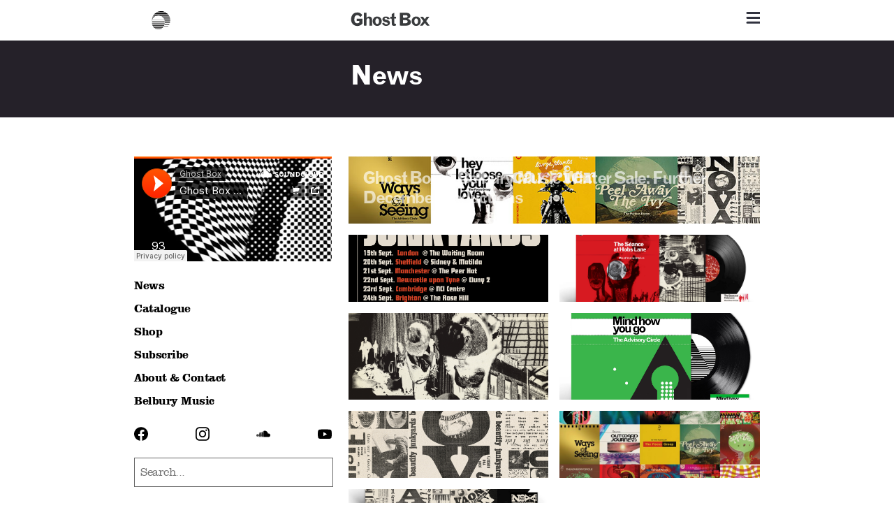

--- FILE ---
content_type: text/html; charset=UTF-8
request_url: http://belburyparishmagazine.blogspot.com/2010/03/we-are-all-influenced-by-mr-houses.html
body_size: 7544
content:
<!DOCTYPE html>
<html dir='ltr' xmlns='http://www.w3.org/1999/xhtml' xmlns:b='http://www.google.com/2005/gml/b' xmlns:data='http://www.google.com/2005/gml/data' xmlns:expr='http://www.google.com/2005/gml/expr'>
<head>
<link href='https://www.blogger.com/static/v1/widgets/2944754296-widget_css_bundle.css' rel='stylesheet' type='text/css'/>
<script type='text/javascript'>

  var d='http://belburyparishmagazine.blogspot.com/2010/03/we-are-all-influenced-by-mr-houses.html';

  d=d.replace(/.*\/\/[^\/]*/, '');

  location.href = 'http://www.ghostbox.co.uk';

</script>
<meta content='text/html; charset=UTF-8' http-equiv='Content-Type'/>
<meta content='blogger' name='generator'/>
<link href='http://belburyparishmagazine.blogspot.com/favicon.ico' rel='icon' type='image/x-icon'/>
<link href='http://belburyparishmagazine.blogspot.com/2010/03/we-are-all-influenced-by-mr-houses.html' rel='canonical'/>
<link rel="alternate" type="application/atom+xml" title="The Belbury Parish Magazine - Atom" href="http://belburyparishmagazine.blogspot.com/feeds/posts/default" />
<link rel="alternate" type="application/rss+xml" title="The Belbury Parish Magazine - RSS" href="http://belburyparishmagazine.blogspot.com/feeds/posts/default?alt=rss" />
<link rel="service.post" type="application/atom+xml" title="The Belbury Parish Magazine - Atom" href="https://www.blogger.com/feeds/1313547270912958050/posts/default" />

<link rel="alternate" type="application/atom+xml" title="The Belbury Parish Magazine - Atom" href="http://belburyparishmagazine.blogspot.com/feeds/3160214983031657049/comments/default" />
<!--Can't find substitution for tag [blog.ieCssRetrofitLinks]-->
<link href='https://blogger.googleusercontent.com/img/b/R29vZ2xl/AVvXsEhBuq1HJkryY_d4X7wSB4S_uETgguOE_bE-bpplDfkz-bmQ3HStcTaap5xhMJBWky5x12cBU-4fNbYret7TyWxxJc4d_iRTCv-CyAK2R1FpMPuRsgOnbqMDxkm1pVDye1e9hOyuyI1pgPQ/s400/guardian+waap.jpg' rel='image_src'/>
<meta content='http://belburyparishmagazine.blogspot.com/2010/03/we-are-all-influenced-by-mr-houses.html' property='og:url'/>
<meta content='We are all.. influenced by Mr. House&#39;s marvellous design' property='og:title'/>
<meta content='  ' property='og:description'/>
<meta content='https://blogger.googleusercontent.com/img/b/R29vZ2xl/AVvXsEhBuq1HJkryY_d4X7wSB4S_uETgguOE_bE-bpplDfkz-bmQ3HStcTaap5xhMJBWky5x12cBU-4fNbYret7TyWxxJc4d_iRTCv-CyAK2R1FpMPuRsgOnbqMDxkm1pVDye1e9hOyuyI1pgPQ/w1200-h630-p-k-no-nu/guardian+waap.jpg' property='og:image'/>
<title>The Belbury Parish Magazine: We are all.. influenced by Mr. House's marvellous design</title>
<style id='page-skin-1' type='text/css'><!--
/*
-----------------------------------------------
----------------------------------------------- */
/* Variable definitions
====================
<Variable name="bgcolor" description="Page Background Color"
type="color" default="#fff">
<Variable name="textcolor" description="Text Color"
type="color" default="#333">
<Variable name="linkcolor" description="Link Color"
type="color" default="#58a">
<Variable name="pagetitlecolor" description="Blog Title Color"
type="color" default="#666">
<Variable name="descriptioncolor" description="Blog Description Color"
type="color" default="#999">
<Variable name="titlecolor" description="Post Title Color"
type="color" default="#c60">
<Variable name="bordercolor" description="Border Color"
type="color" default="#ccc">
<Variable name="sidebarcolor" description="Sidebar Title Color"
type="color" default="#999">
<Variable name="sidebartextcolor" description="Sidebar Text Color"
type="color" default="#666">
<Variable name="visitedlinkcolor" description="Visited Link Color"
type="color" default="#999">
<Variable name="bodyfont" description="Text Font"
type="font" default="normal normal 100% courier">
<Variable name="headerfont" description="Sidebar Title Font"
type="font"
default="normal normal 78% 'courier',Trebuchet,Arial,Verdana,Sans-serif">
<Variable name="pagetitlefont" description="Blog Title Font"
type="font"
default="normal normal 200% courier">
<Variable name="descriptionfont" description="Blog Description Font"
type="font"
default="normal normal 78% 'courier', Trebuchet, Arial, Verdana, Sans-serif">
<Variable name="postfooterfont" description="Post Footer Font"
type="font"
default="normal normal 78% 'courier', Trebuchet, Arial, Verdana, Sans-serif">
<Variable name="startSide" description="Side where text starts in blog language"
type="automatic" default="left">
<Variable name="endSide" description="Side where text ends in blog language"
type="automatic" default="right">
*/
/* Use this with templates/template-twocol.html */
body {
background:#ffffff;
margin:0;
color:#000000;
font:x-small courier;
font-size/* */:/**/small;
font-size: /**/small;
text-align: center;
}
a:link {
color:#009948;
text-decoration:none;
}
a:visited {
color:#009948;
text-decoration:none;
}
a:hover {
color:#157b45;
text-decoration:underline;
}
a img {
border-width:0;
}
/* Header
-----------------------------------------------
*/
#header-wrapper {
width:660px;
margin:0 auto 10px;
border: none;
}
#header-inner {
background-position: center;
margin-left: auto;
margin-right: auto;
}
#header {
margin: 5px;
border: none;
text-align: center;
color:#0d6338;
}
#header h1 {
margin:5px 5px 0;
padding:15px 20px .25em;
line-height:1.2em;
text-transform:uppercase;
letter-spacing:.2em;
font: normal bold 200% 'Courier New', Courier, FreeMono, monospace;
}
#header a {
color:#0d6338;
text-decoration:none;
}
#header a:hover {
color:#0d6338;
}
#header .description {
margin:0 5px 5px;
padding:0 20px 15px;
max-width:700px;
text-transform:uppercase;
letter-spacing:.2em;
line-height: 1.4em;
font: normal normal 78% 'Courier New', Courier, FreeMono, monospace;
color: #666666;
}
#header img {
margin-left: auto;
margin-right: auto;
}
/* Outer-Wrapper
----------------------------------------------- */
#outer-wrapper {
width: 660px;
margin:0 auto;
padding:10px;
text-align:left;
font: normal normal 100% 'Courier New', Courier, FreeMono, monospace;
}
#main-wrapper {
width: 410px;
float: left;
word-wrap: break-word; /* fix for long text breaking sidebar float in IE */
overflow: hidden;     /* fix for long non-text content breaking IE sidebar float */
}
#sidebar-wrapper {
width: 220px;
float: right;
word-wrap: break-word; /* fix for long text breaking sidebar float in IE */
overflow: hidden;      /* fix for long non-text content breaking IE sidebar float */
}
/* Headings
----------------------------------------------- */
h2 {
margin:1.5em 0 .75em;
font:italic bold 11px 'Courier New', Courier, FreeMono, monospace;
line-height: 1.4em;
text-transform:uppercase;
letter-spacing:.2em;
color:#333333;
}
/* Posts
-----------------------------------------------
*/
h2.date-header {
margin:1.5em 0 .5em;
}
.post {
margin:.5em 0 1.5em;
border-bottom:1px dotted #999999;
padding-bottom:1.5em;
}
.post h3 {
margin:.25em 0 0;
padding:0 0 4px;
font-size:140%;
font-weight:normal;
line-height:1.4em;
color:#157b45;
}
.post h3 a, .post h3 a:visited, .post h3 strong {
display:block;
text-decoration:none;
color:#157b45;
font-weight:normal;
}
.post h3 strong, .post h3 a:hover {
color:#000000;
}
.post-body {
margin:0 0 .75em;
line-height:1.6em;
}
.post-body blockquote {
line-height:1.3em;
}
.post-footer {
margin: .75em 0;
color:#333333;
text-transform:uppercase;
letter-spacing:.1em;
font: italic bold 78% 'courier', Trebuchet, Arial, Verdana, Sans-serif;
line-height: 1.4em;
}
.comment-link {
margin-left:.6em;
}
.post img {
padding:4px;
border:none;
}
.post blockquote {
margin:1em 20px;
}
.post blockquote p {
margin:.75em 0;
}
/* Comments
----------------------------------------------- */
#comments h4 {
margin:1em 0;
font-weight: bold;
line-height: 1.4em;
text-transform:uppercase;
letter-spacing:.2em;
color: #333333;
}
#comments-block {
margin:1em 0 1.5em;
line-height:1.6em;
}
#comments-block .comment-author {
margin:.5em 0;
}
#comments-block .comment-body {
margin:.25em 0 0;
}
#comments-block .comment-footer {
margin:-.25em 0 2em;
line-height: 1.4em;
text-transform:uppercase;
letter-spacing:.1em;
}
#comments-block .comment-body p {
margin:0 0 .75em;
}
.deleted-comment {
font-style:italic;
color:gray;
}
#blog-pager-newer-link {
float: left;
}
#blog-pager-older-link {
float: right;
}
#blog-pager {
text-align: center;
}
.feed-links {
clear: both;
line-height: 2.5em;
}
/* Sidebar Content
----------------------------------------------- */
.sidebar {
color: #333333;
line-height: 1.5em;
}
.sidebar ul {
list-style:none;
margin:0 0 0;
padding:0 0 0;
}
.sidebar li {
margin:0;
padding-top:0;
padding-right:0;
padding-bottom:.25em;
padding-left:15px;
text-indent:-15px;
line-height:1.5em;
}
.sidebar .widget, .main .widget {
border-bottom:1px dotted #999999;
margin:0 0 1.5em;
padding:0 0 1.5em;
}
.main .Blog {
border-bottom-width: 0;
}
/* Profile
----------------------------------------------- */
.profile-img {
float: left;
margin-top: 0;
margin-right: 5px;
margin-bottom: 5px;
margin-left: 0;
padding: 4px;
border: none;
}
.profile-data {
margin:0;
text-transform:uppercase;
letter-spacing:.1em;
font: italic bold 78% 'courier', Trebuchet, Arial, Verdana, Sans-serif;
color: #333333;
font-weight: bold;
line-height: 1.6em;
}
.profile-datablock {
margin:.5em 0 .5em;
}
.profile-textblock {
margin: 0.5em 0;
line-height: 1.6em;
}
.profile-link {
font: italic bold 78% 'courier', Trebuchet, Arial, Verdana, Sans-serif;
text-transform: uppercase;
letter-spacing: .1em;
}
/* Footer
----------------------------------------------- */
#footer {
width:660px;
clear:both;
margin:0 auto;
padding-top:15px;
line-height: 1.6em;
text-transform:uppercase;
letter-spacing:.1em;
text-align: center;
}

--></style>
<link href='https://www.blogger.com/dyn-css/authorization.css?targetBlogID=1313547270912958050&amp;zx=7e8cc939-9464-4a2f-9399-3d35508b5968' media='none' onload='if(media!=&#39;all&#39;)media=&#39;all&#39;' rel='stylesheet'/><noscript><link href='https://www.blogger.com/dyn-css/authorization.css?targetBlogID=1313547270912958050&amp;zx=7e8cc939-9464-4a2f-9399-3d35508b5968' rel='stylesheet'/></noscript>
<meta name='google-adsense-platform-account' content='ca-host-pub-1556223355139109'/>
<meta name='google-adsense-platform-domain' content='blogspot.com'/>

</head>
<body>
<div class='navbar section' id='navbar'><div class='widget Navbar' data-version='1' id='Navbar1'><script type="text/javascript">
    function setAttributeOnload(object, attribute, val) {
      if(window.addEventListener) {
        window.addEventListener('load',
          function(){ object[attribute] = val; }, false);
      } else {
        window.attachEvent('onload', function(){ object[attribute] = val; });
      }
    }
  </script>
<div id="navbar-iframe-container"></div>
<script type="text/javascript" src="https://apis.google.com/js/platform.js"></script>
<script type="text/javascript">
      gapi.load("gapi.iframes:gapi.iframes.style.bubble", function() {
        if (gapi.iframes && gapi.iframes.getContext) {
          gapi.iframes.getContext().openChild({
              url: 'https://www.blogger.com/navbar/1313547270912958050?po\x3d3160214983031657049\x26origin\x3dhttp://belburyparishmagazine.blogspot.com',
              where: document.getElementById("navbar-iframe-container"),
              id: "navbar-iframe"
          });
        }
      });
    </script><script type="text/javascript">
(function() {
var script = document.createElement('script');
script.type = 'text/javascript';
script.src = '//pagead2.googlesyndication.com/pagead/js/google_top_exp.js';
var head = document.getElementsByTagName('head')[0];
if (head) {
head.appendChild(script);
}})();
</script>
</div></div>
<div id='outer-wrapper'><div id='wrap2'>
<!-- skip links for text browsers -->
<span id='skiplinks' style='display:none;'>
<a href='#main'>skip to main </a> |
      <a href='#sidebar'>skip to sidebar</a>
</span>
<div id='header-wrapper'>
<div class='header section' id='header'><div class='widget Header' data-version='1' id='Header1'>
<div id='header-inner'>
<a href='http://belburyparishmagazine.blogspot.com/' style='display: block'>
<img alt='The Belbury Parish Magazine' height='297px; ' id='Header1_headerimg' src='https://blogger.googleusercontent.com/img/b/R29vZ2xl/AVvXsEjpAbqljA5ZQRhbleo90POQSelfaUWvo-2czjfedAWhnZxGUgTAYpUmA7Fj11HbcXi3vk4TKdBcC_795yIgBvp7_KOsL3gUfr2aCo4oBQP0ZcTA4EaaKa5Nr-o1jm0FLXPoosYQVx3M8jY/s1600/parishmag+4.jpg' style='display: block' width='660px; '/>
</a>
</div>
</div></div>
</div>
<div id='content-wrapper'>
<div id='crosscol-wrapper' style='text-align:center'>
<div class='crosscol no-items section' id='crosscol'></div>
</div>
<div id='main-wrapper'>
<div class='main section' id='main'><div class='widget Blog' data-version='1' id='Blog1'>
<div class='blog-posts hfeed'>

          <div class="date-outer">
        
<h2 class='date-header'><span>Friday, March 05, 2010</span></h2>

          <div class="date-posts">
        
<div class='post-outer'>
<div class='post hentry uncustomized-post-template'>
<a name='3160214983031657049'></a>
<h3 class='post-title entry-title'>
<a href='http://belburyparishmagazine.blogspot.com/2010/03/we-are-all-influenced-by-mr-houses.html'>We are all.. influenced by Mr. House's marvellous design</a>
</h3>
<div class='post-header-line-1'></div>
<div class='post-body entry-content'>
<div class="separator" style="clear: both; text-align: center;"><a href="https://blogger.googleusercontent.com/img/b/R29vZ2xl/AVvXsEhBuq1HJkryY_d4X7wSB4S_uETgguOE_bE-bpplDfkz-bmQ3HStcTaap5xhMJBWky5x12cBU-4fNbYret7TyWxxJc4d_iRTCv-CyAK2R1FpMPuRsgOnbqMDxkm1pVDye1e9hOyuyI1pgPQ/s1600-h/guardian+waap.jpg" imageanchor="1" style="margin-left: 1em; margin-right: 1em;"><img border="0" height="290" kt="true" src="https://blogger.googleusercontent.com/img/b/R29vZ2xl/AVvXsEhBuq1HJkryY_d4X7wSB4S_uETgguOE_bE-bpplDfkz-bmQ3HStcTaap5xhMJBWky5x12cBU-4fNbYret7TyWxxJc4d_iRTCv-CyAK2R1FpMPuRsgOnbqMDxkm1pVDye1e9hOyuyI1pgPQ/s400/guardian+waap.jpg" width="400" /></a></div><div class="separator" style="clear: both; text-align: center;"><br />
</div><div class="separator" style="clear: both; text-align: center;"><br />
</div>
<div style='clear: both;'></div>
</div>
<div class='post-footer'>
<div class='post-footer-line post-footer-line-1'>
<span class='item-control blog-admin pid-1077705227'>
<a href='https://www.blogger.com/post-edit.g?blogID=1313547270912958050&postID=3160214983031657049&from=pencil' title='Edit Post'>
<img alt='' class='icon-action' height='18' src='https://resources.blogblog.com/img/icon18_edit_allbkg.gif' width='18'/>
</a>
</span>
<span class='post-author vcard'>
Posted by
<span class='fn'>The Parish Council</span>
</span>
<span class='post-timestamp'>
at
<a class='timestamp-link' href='http://belburyparishmagazine.blogspot.com/2010/03/we-are-all-influenced-by-mr-houses.html' rel='bookmark' title='permanent link'><abbr class='published' title='2010-03-05T20:55:00Z'>8:55 pm</abbr></a>
</span>
<span class='reaction-buttons'>
</span>
<span class='star-ratings'>
</span>
<span class='post-comment-link'>
</span>
<span class='post-backlinks post-comment-link'>
</span>
<span class='post-icons'>
<span class='item-action'>
<a href='https://www.blogger.com/email-post/1313547270912958050/3160214983031657049' title='Email Post'>
<img alt='' class='icon-action' height='13' src='http://www.blogger.com/img/icon18_email.gif' width='18'/>
</a>
</span>
<span class='item-control blog-admin pid-1077705227'>
<a href='https://www.blogger.com/post-edit.g?blogID=1313547270912958050&postID=3160214983031657049&from=pencil' title='Edit Post'>
<img alt='' class='icon-action' height='18' src='https://resources.blogblog.com/img/icon18_edit_allbkg.gif' width='18'/>
</a>
</span>
</span>
</div>
<div class='post-footer-line post-footer-line-2'>
<span class='post-labels'>
Labels:
<a href='http://belburyparishmagazine.blogspot.com/search/label/Ghost%20Box' rel='tag'>Ghost Box</a>
</span>
</div>
<div class='post-footer-line post-footer-line-3'>
<span class='post-location'>
</span>
</div>
</div>
</div>
<div class='comments' id='comments'>
<a name='comments'></a>
</div>
</div>

        </div></div>
      
</div>
<div class='blog-pager' id='blog-pager'>
<span id='blog-pager-newer-link'>
<a class='blog-pager-newer-link' href='http://belburyparishmagazine.blogspot.com/2010/03/belbury-youth-cub-night.html' id='Blog1_blog-pager-newer-link' title='Newer Post'>Newer Post</a>
</span>
<span id='blog-pager-older-link'>
<a class='blog-pager-older-link' href='http://belburyparishmagazine.blogspot.com/2010/03/tha-advisory-circle-on-freak-zone-7th.html' id='Blog1_blog-pager-older-link' title='Older Post'>Older Post</a>
</span>
<a class='home-link' href='http://belburyparishmagazine.blogspot.com/'>Home</a>
</div>
<div class='clear'></div>
<div class='post-feeds'>
</div>
</div></div>
</div>
<div id='sidebar-wrapper'>
<div class='sidebar section' id='sidebar'><div class='widget Text' data-version='1' id='Text1'>
<h2 class='title'>THE BELBURY PARISH MAGAZINE</h2>
<div class='widget-content'>
The semi-official companion to the world of <strong><a href="http://www.ghostbox.co.uk/">Ghost Box records</a></strong>. With news about Ghost Box and related artists or anything else of concern to The Parish Council.<br />
</div>
<div class='clear'></div>
</div><div class='widget LinkList' data-version='1' id='LinkList2'>
<h2>Other Channels</h2>
<div class='widget-content'>
<ul>
<li><a href='http://www.ghostbox.co.uk/'>Ghost Box Website</a></li>
<li><a href='http://ghostbox.greedbag.com/'>Ghost Box Shop</a></li>
<li><a href='http://ghostbox.greedbag.com/dept/~ghost-box-guests/tp://'>Ghost Box Guest Shop</a></li>
<li><a href='https://play.spotify.com/user/ghostboxrecords'>Ghost Box on Spotify</a></li>
<li><a href='http://www.facebook.com/ghostboxrecords'>Ghost Box on Facebook</a></li>
<li><a href='http://twitter.com/GhostBoxRecords'>Ghost Box on Twitter</a></li>
<li><a href='http://ghostbox.greedbag.com/subscribe/'>Ghost Box Mailing List</a></li>
<li><a href='http://www.mixcloud.com/GhostBox/'>Radio Belbury</a></li>
</ul>
<div class='clear'></div>
</div>
</div><div class='widget HTML' data-version='1' id='HTML1'>
<h2 class='title'>Ghost Box Clips Player</h2>
<div class='widget-content'>
<iframe width="100%" height="450" scrolling="no" frameborder="no" src="https://w.soundcloud.com/player/?url=https%3A//api.soundcloud.com/playlists/907536&amp;color=000000&amp;auto_play=false&amp;hide_related=false&amp;show_comments=true&amp;show_user=true&amp;show_reposts=false"></iframe>
</div>
<div class='clear'></div>
</div><div class='widget BlogArchive' data-version='1' id='BlogArchive1'>
<h2>Blog Archive</h2>
<div class='widget-content'>
<div id='ArchiveList'>
<div id='BlogArchive1_ArchiveList'>
<ul class='flat'>
<li class='archivedate'>
<a href='http://belburyparishmagazine.blogspot.com/2016/10/'>October 2016</a> (3)
      </li>
<li class='archivedate'>
<a href='http://belburyparishmagazine.blogspot.com/2016/09/'>September 2016</a> (1)
      </li>
<li class='archivedate'>
<a href='http://belburyparishmagazine.blogspot.com/2016/08/'>August 2016</a> (3)
      </li>
<li class='archivedate'>
<a href='http://belburyparishmagazine.blogspot.com/2016/07/'>July 2016</a> (3)
      </li>
<li class='archivedate'>
<a href='http://belburyparishmagazine.blogspot.com/2016/06/'>June 2016</a> (3)
      </li>
<li class='archivedate'>
<a href='http://belburyparishmagazine.blogspot.com/2016/05/'>May 2016</a> (1)
      </li>
<li class='archivedate'>
<a href='http://belburyparishmagazine.blogspot.com/2016/04/'>April 2016</a> (3)
      </li>
<li class='archivedate'>
<a href='http://belburyparishmagazine.blogspot.com/2016/03/'>March 2016</a> (2)
      </li>
<li class='archivedate'>
<a href='http://belburyparishmagazine.blogspot.com/2016/02/'>February 2016</a> (3)
      </li>
<li class='archivedate'>
<a href='http://belburyparishmagazine.blogspot.com/2016/01/'>January 2016</a> (2)
      </li>
<li class='archivedate'>
<a href='http://belburyparishmagazine.blogspot.com/2015/12/'>December 2015</a> (2)
      </li>
<li class='archivedate'>
<a href='http://belburyparishmagazine.blogspot.com/2015/11/'>November 2015</a> (5)
      </li>
<li class='archivedate'>
<a href='http://belburyparishmagazine.blogspot.com/2015/10/'>October 2015</a> (4)
      </li>
<li class='archivedate'>
<a href='http://belburyparishmagazine.blogspot.com/2015/09/'>September 2015</a> (3)
      </li>
<li class='archivedate'>
<a href='http://belburyparishmagazine.blogspot.com/2015/08/'>August 2015</a> (2)
      </li>
<li class='archivedate'>
<a href='http://belburyparishmagazine.blogspot.com/2015/06/'>June 2015</a> (3)
      </li>
<li class='archivedate'>
<a href='http://belburyparishmagazine.blogspot.com/2015/05/'>May 2015</a> (2)
      </li>
<li class='archivedate'>
<a href='http://belburyparishmagazine.blogspot.com/2015/04/'>April 2015</a> (4)
      </li>
<li class='archivedate'>
<a href='http://belburyparishmagazine.blogspot.com/2015/03/'>March 2015</a> (2)
      </li>
<li class='archivedate'>
<a href='http://belburyparishmagazine.blogspot.com/2015/02/'>February 2015</a> (1)
      </li>
<li class='archivedate'>
<a href='http://belburyparishmagazine.blogspot.com/2015/01/'>January 2015</a> (1)
      </li>
<li class='archivedate'>
<a href='http://belburyparishmagazine.blogspot.com/2014/12/'>December 2014</a> (2)
      </li>
<li class='archivedate'>
<a href='http://belburyparishmagazine.blogspot.com/2014/11/'>November 2014</a> (4)
      </li>
<li class='archivedate'>
<a href='http://belburyparishmagazine.blogspot.com/2014/10/'>October 2014</a> (3)
      </li>
<li class='archivedate'>
<a href='http://belburyparishmagazine.blogspot.com/2014/09/'>September 2014</a> (2)
      </li>
<li class='archivedate'>
<a href='http://belburyparishmagazine.blogspot.com/2014/08/'>August 2014</a> (2)
      </li>
<li class='archivedate'>
<a href='http://belburyparishmagazine.blogspot.com/2014/07/'>July 2014</a> (2)
      </li>
<li class='archivedate'>
<a href='http://belburyparishmagazine.blogspot.com/2014/06/'>June 2014</a> (4)
      </li>
<li class='archivedate'>
<a href='http://belburyparishmagazine.blogspot.com/2014/05/'>May 2014</a> (4)
      </li>
<li class='archivedate'>
<a href='http://belburyparishmagazine.blogspot.com/2014/04/'>April 2014</a> (4)
      </li>
<li class='archivedate'>
<a href='http://belburyparishmagazine.blogspot.com/2014/03/'>March 2014</a> (1)
      </li>
<li class='archivedate'>
<a href='http://belburyparishmagazine.blogspot.com/2014/02/'>February 2014</a> (1)
      </li>
<li class='archivedate'>
<a href='http://belburyparishmagazine.blogspot.com/2014/01/'>January 2014</a> (1)
      </li>
<li class='archivedate'>
<a href='http://belburyparishmagazine.blogspot.com/2013/12/'>December 2013</a> (2)
      </li>
<li class='archivedate'>
<a href='http://belburyparishmagazine.blogspot.com/2013/11/'>November 2013</a> (3)
      </li>
<li class='archivedate'>
<a href='http://belburyparishmagazine.blogspot.com/2013/10/'>October 2013</a> (4)
      </li>
<li class='archivedate'>
<a href='http://belburyparishmagazine.blogspot.com/2013/08/'>August 2013</a> (6)
      </li>
<li class='archivedate'>
<a href='http://belburyparishmagazine.blogspot.com/2013/07/'>July 2013</a> (3)
      </li>
<li class='archivedate'>
<a href='http://belburyparishmagazine.blogspot.com/2013/06/'>June 2013</a> (4)
      </li>
<li class='archivedate'>
<a href='http://belburyparishmagazine.blogspot.com/2013/05/'>May 2013</a> (3)
      </li>
<li class='archivedate'>
<a href='http://belburyparishmagazine.blogspot.com/2013/04/'>April 2013</a> (4)
      </li>
<li class='archivedate'>
<a href='http://belburyparishmagazine.blogspot.com/2013/03/'>March 2013</a> (2)
      </li>
<li class='archivedate'>
<a href='http://belburyparishmagazine.blogspot.com/2013/02/'>February 2013</a> (2)
      </li>
<li class='archivedate'>
<a href='http://belburyparishmagazine.blogspot.com/2013/01/'>January 2013</a> (3)
      </li>
<li class='archivedate'>
<a href='http://belburyparishmagazine.blogspot.com/2012/12/'>December 2012</a> (2)
      </li>
<li class='archivedate'>
<a href='http://belburyparishmagazine.blogspot.com/2012/11/'>November 2012</a> (5)
      </li>
<li class='archivedate'>
<a href='http://belburyparishmagazine.blogspot.com/2012/10/'>October 2012</a> (3)
      </li>
<li class='archivedate'>
<a href='http://belburyparishmagazine.blogspot.com/2012/09/'>September 2012</a> (5)
      </li>
<li class='archivedate'>
<a href='http://belburyparishmagazine.blogspot.com/2012/08/'>August 2012</a> (6)
      </li>
<li class='archivedate'>
<a href='http://belburyparishmagazine.blogspot.com/2012/07/'>July 2012</a> (3)
      </li>
<li class='archivedate'>
<a href='http://belburyparishmagazine.blogspot.com/2012/05/'>May 2012</a> (4)
      </li>
<li class='archivedate'>
<a href='http://belburyparishmagazine.blogspot.com/2012/03/'>March 2012</a> (2)
      </li>
<li class='archivedate'>
<a href='http://belburyparishmagazine.blogspot.com/2012/02/'>February 2012</a> (6)
      </li>
<li class='archivedate'>
<a href='http://belburyparishmagazine.blogspot.com/2012/01/'>January 2012</a> (4)
      </li>
<li class='archivedate'>
<a href='http://belburyparishmagazine.blogspot.com/2011/12/'>December 2011</a> (5)
      </li>
<li class='archivedate'>
<a href='http://belburyparishmagazine.blogspot.com/2011/11/'>November 2011</a> (5)
      </li>
<li class='archivedate'>
<a href='http://belburyparishmagazine.blogspot.com/2011/10/'>October 2011</a> (5)
      </li>
<li class='archivedate'>
<a href='http://belburyparishmagazine.blogspot.com/2011/09/'>September 2011</a> (2)
      </li>
<li class='archivedate'>
<a href='http://belburyparishmagazine.blogspot.com/2011/08/'>August 2011</a> (3)
      </li>
<li class='archivedate'>
<a href='http://belburyparishmagazine.blogspot.com/2011/07/'>July 2011</a> (3)
      </li>
<li class='archivedate'>
<a href='http://belburyparishmagazine.blogspot.com/2011/06/'>June 2011</a> (5)
      </li>
<li class='archivedate'>
<a href='http://belburyparishmagazine.blogspot.com/2011/05/'>May 2011</a> (2)
      </li>
<li class='archivedate'>
<a href='http://belburyparishmagazine.blogspot.com/2011/04/'>April 2011</a> (5)
      </li>
<li class='archivedate'>
<a href='http://belburyparishmagazine.blogspot.com/2011/03/'>March 2011</a> (4)
      </li>
<li class='archivedate'>
<a href='http://belburyparishmagazine.blogspot.com/2011/02/'>February 2011</a> (4)
      </li>
<li class='archivedate'>
<a href='http://belburyparishmagazine.blogspot.com/2011/01/'>January 2011</a> (2)
      </li>
<li class='archivedate'>
<a href='http://belburyparishmagazine.blogspot.com/2010/12/'>December 2010</a> (1)
      </li>
<li class='archivedate'>
<a href='http://belburyparishmagazine.blogspot.com/2010/11/'>November 2010</a> (1)
      </li>
<li class='archivedate'>
<a href='http://belburyparishmagazine.blogspot.com/2010/10/'>October 2010</a> (1)
      </li>
<li class='archivedate'>
<a href='http://belburyparishmagazine.blogspot.com/2010/09/'>September 2010</a> (5)
      </li>
<li class='archivedate'>
<a href='http://belburyparishmagazine.blogspot.com/2010/08/'>August 2010</a> (7)
      </li>
<li class='archivedate'>
<a href='http://belburyparishmagazine.blogspot.com/2010/07/'>July 2010</a> (3)
      </li>
<li class='archivedate'>
<a href='http://belburyparishmagazine.blogspot.com/2010/06/'>June 2010</a> (8)
      </li>
<li class='archivedate'>
<a href='http://belburyparishmagazine.blogspot.com/2010/05/'>May 2010</a> (2)
      </li>
<li class='archivedate'>
<a href='http://belburyparishmagazine.blogspot.com/2010/04/'>April 2010</a> (4)
      </li>
<li class='archivedate'>
<a href='http://belburyparishmagazine.blogspot.com/2010/03/'>March 2010</a> (8)
      </li>
<li class='archivedate'>
<a href='http://belburyparishmagazine.blogspot.com/2010/02/'>February 2010</a> (5)
      </li>
<li class='archivedate'>
<a href='http://belburyparishmagazine.blogspot.com/2010/01/'>January 2010</a> (6)
      </li>
<li class='archivedate'>
<a href='http://belburyparishmagazine.blogspot.com/2009/12/'>December 2009</a> (7)
      </li>
<li class='archivedate'>
<a href='http://belburyparishmagazine.blogspot.com/2009/11/'>November 2009</a> (5)
      </li>
</ul>
</div>
</div>
<div class='clear'></div>
</div>
</div></div>
</div>
<!-- spacer for skins that want sidebar and main to be the same height-->
<div class='clear'>&#160;</div>
</div>
<!-- end content-wrapper -->
<div id='footer-wrapper'>
<div class='footer no-items section' id='footer'></div>
</div>
</div></div>
<!-- end outer-wrapper -->

<script type="text/javascript" src="https://www.blogger.com/static/v1/widgets/2028843038-widgets.js"></script>
<script type='text/javascript'>
window['__wavt'] = 'AOuZoY5FuH3BwzaZgIA-MbFGE63P68M8pw:1769092428790';_WidgetManager._Init('//www.blogger.com/rearrange?blogID\x3d1313547270912958050','//belburyparishmagazine.blogspot.com/2010/03/we-are-all-influenced-by-mr-houses.html','1313547270912958050');
_WidgetManager._SetDataContext([{'name': 'blog', 'data': {'blogId': '1313547270912958050', 'title': 'The Belbury Parish Magazine', 'url': 'http://belburyparishmagazine.blogspot.com/2010/03/we-are-all-influenced-by-mr-houses.html', 'canonicalUrl': 'http://belburyparishmagazine.blogspot.com/2010/03/we-are-all-influenced-by-mr-houses.html', 'homepageUrl': 'http://belburyparishmagazine.blogspot.com/', 'searchUrl': 'http://belburyparishmagazine.blogspot.com/search', 'canonicalHomepageUrl': 'http://belburyparishmagazine.blogspot.com/', 'blogspotFaviconUrl': 'http://belburyparishmagazine.blogspot.com/favicon.ico', 'bloggerUrl': 'https://www.blogger.com', 'hasCustomDomain': false, 'httpsEnabled': true, 'enabledCommentProfileImages': true, 'gPlusViewType': 'FILTERED_POSTMOD', 'adultContent': false, 'analyticsAccountNumber': '', 'encoding': 'UTF-8', 'locale': 'en-GB', 'localeUnderscoreDelimited': 'en_gb', 'languageDirection': 'ltr', 'isPrivate': false, 'isMobile': false, 'isMobileRequest': false, 'mobileClass': '', 'isPrivateBlog': false, 'isDynamicViewsAvailable': true, 'feedLinks': '\x3clink rel\x3d\x22alternate\x22 type\x3d\x22application/atom+xml\x22 title\x3d\x22The Belbury Parish Magazine - Atom\x22 href\x3d\x22http://belburyparishmagazine.blogspot.com/feeds/posts/default\x22 /\x3e\n\x3clink rel\x3d\x22alternate\x22 type\x3d\x22application/rss+xml\x22 title\x3d\x22The Belbury Parish Magazine - RSS\x22 href\x3d\x22http://belburyparishmagazine.blogspot.com/feeds/posts/default?alt\x3drss\x22 /\x3e\n\x3clink rel\x3d\x22service.post\x22 type\x3d\x22application/atom+xml\x22 title\x3d\x22The Belbury Parish Magazine - Atom\x22 href\x3d\x22https://www.blogger.com/feeds/1313547270912958050/posts/default\x22 /\x3e\n\n\x3clink rel\x3d\x22alternate\x22 type\x3d\x22application/atom+xml\x22 title\x3d\x22The Belbury Parish Magazine - Atom\x22 href\x3d\x22http://belburyparishmagazine.blogspot.com/feeds/3160214983031657049/comments/default\x22 /\x3e\n', 'meTag': '', 'adsenseHostId': 'ca-host-pub-1556223355139109', 'adsenseHasAds': false, 'adsenseAutoAds': false, 'boqCommentIframeForm': true, 'loginRedirectParam': '', 'view': '', 'dynamicViewsCommentsSrc': '//www.blogblog.com/dynamicviews/4224c15c4e7c9321/js/comments.js', 'dynamicViewsScriptSrc': '//www.blogblog.com/dynamicviews/6e0d22adcfa5abea', 'plusOneApiSrc': 'https://apis.google.com/js/platform.js', 'disableGComments': true, 'interstitialAccepted': false, 'sharing': {'platforms': [{'name': 'Get link', 'key': 'link', 'shareMessage': 'Get link', 'target': ''}, {'name': 'Facebook', 'key': 'facebook', 'shareMessage': 'Share to Facebook', 'target': 'facebook'}, {'name': 'BlogThis!', 'key': 'blogThis', 'shareMessage': 'BlogThis!', 'target': 'blog'}, {'name': 'X', 'key': 'twitter', 'shareMessage': 'Share to X', 'target': 'twitter'}, {'name': 'Pinterest', 'key': 'pinterest', 'shareMessage': 'Share to Pinterest', 'target': 'pinterest'}, {'name': 'Email', 'key': 'email', 'shareMessage': 'Email', 'target': 'email'}], 'disableGooglePlus': true, 'googlePlusShareButtonWidth': 0, 'googlePlusBootstrap': '\x3cscript type\x3d\x22text/javascript\x22\x3ewindow.___gcfg \x3d {\x27lang\x27: \x27en_GB\x27};\x3c/script\x3e'}, 'hasCustomJumpLinkMessage': false, 'jumpLinkMessage': 'Read more', 'pageType': 'item', 'postId': '3160214983031657049', 'postImageThumbnailUrl': 'https://blogger.googleusercontent.com/img/b/R29vZ2xl/AVvXsEhBuq1HJkryY_d4X7wSB4S_uETgguOE_bE-bpplDfkz-bmQ3HStcTaap5xhMJBWky5x12cBU-4fNbYret7TyWxxJc4d_iRTCv-CyAK2R1FpMPuRsgOnbqMDxkm1pVDye1e9hOyuyI1pgPQ/s72-c/guardian+waap.jpg', 'postImageUrl': 'https://blogger.googleusercontent.com/img/b/R29vZ2xl/AVvXsEhBuq1HJkryY_d4X7wSB4S_uETgguOE_bE-bpplDfkz-bmQ3HStcTaap5xhMJBWky5x12cBU-4fNbYret7TyWxxJc4d_iRTCv-CyAK2R1FpMPuRsgOnbqMDxkm1pVDye1e9hOyuyI1pgPQ/s400/guardian+waap.jpg', 'pageName': 'We are all.. influenced by Mr. House\x27s marvellous design', 'pageTitle': 'The Belbury Parish Magazine: We are all.. influenced by Mr. House\x27s marvellous design'}}, {'name': 'features', 'data': {}}, {'name': 'messages', 'data': {'edit': 'Edit', 'linkCopiedToClipboard': 'Link copied to clipboard', 'ok': 'Ok', 'postLink': 'Post link'}}, {'name': 'template', 'data': {'name': 'custom', 'localizedName': 'Custom', 'isResponsive': false, 'isAlternateRendering': false, 'isCustom': true}}, {'name': 'view', 'data': {'classic': {'name': 'classic', 'url': '?view\x3dclassic'}, 'flipcard': {'name': 'flipcard', 'url': '?view\x3dflipcard'}, 'magazine': {'name': 'magazine', 'url': '?view\x3dmagazine'}, 'mosaic': {'name': 'mosaic', 'url': '?view\x3dmosaic'}, 'sidebar': {'name': 'sidebar', 'url': '?view\x3dsidebar'}, 'snapshot': {'name': 'snapshot', 'url': '?view\x3dsnapshot'}, 'timeslide': {'name': 'timeslide', 'url': '?view\x3dtimeslide'}, 'isMobile': false, 'title': 'We are all.. influenced by Mr. House\x27s marvellous design', 'description': '  ', 'featuredImage': 'https://blogger.googleusercontent.com/img/b/R29vZ2xl/AVvXsEhBuq1HJkryY_d4X7wSB4S_uETgguOE_bE-bpplDfkz-bmQ3HStcTaap5xhMJBWky5x12cBU-4fNbYret7TyWxxJc4d_iRTCv-CyAK2R1FpMPuRsgOnbqMDxkm1pVDye1e9hOyuyI1pgPQ/s400/guardian+waap.jpg', 'url': 'http://belburyparishmagazine.blogspot.com/2010/03/we-are-all-influenced-by-mr-houses.html', 'type': 'item', 'isSingleItem': true, 'isMultipleItems': false, 'isError': false, 'isPage': false, 'isPost': true, 'isHomepage': false, 'isArchive': false, 'isLabelSearch': false, 'postId': 3160214983031657049}}]);
_WidgetManager._RegisterWidget('_NavbarView', new _WidgetInfo('Navbar1', 'navbar', document.getElementById('Navbar1'), {}, 'displayModeFull'));
_WidgetManager._RegisterWidget('_HeaderView', new _WidgetInfo('Header1', 'header', document.getElementById('Header1'), {}, 'displayModeFull'));
_WidgetManager._RegisterWidget('_BlogView', new _WidgetInfo('Blog1', 'main', document.getElementById('Blog1'), {'cmtInteractionsEnabled': false, 'lightboxEnabled': true, 'lightboxModuleUrl': 'https://www.blogger.com/static/v1/jsbin/1887219187-lbx__en_gb.js', 'lightboxCssUrl': 'https://www.blogger.com/static/v1/v-css/828616780-lightbox_bundle.css'}, 'displayModeFull'));
_WidgetManager._RegisterWidget('_TextView', new _WidgetInfo('Text1', 'sidebar', document.getElementById('Text1'), {}, 'displayModeFull'));
_WidgetManager._RegisterWidget('_LinkListView', new _WidgetInfo('LinkList2', 'sidebar', document.getElementById('LinkList2'), {}, 'displayModeFull'));
_WidgetManager._RegisterWidget('_HTMLView', new _WidgetInfo('HTML1', 'sidebar', document.getElementById('HTML1'), {}, 'displayModeFull'));
_WidgetManager._RegisterWidget('_BlogArchiveView', new _WidgetInfo('BlogArchive1', 'sidebar', document.getElementById('BlogArchive1'), {'languageDirection': 'ltr', 'loadingMessage': 'Loading\x26hellip;'}, 'displayModeFull'));
</script>
</body>
</html>

--- FILE ---
content_type: text/html; charset=utf-8
request_url: https://www.ghostbox.co.uk/
body_size: 47642
content:
<!DOCTYPE html><html><head><meta charSet="utf-8"/><meta name="viewport" content="width=device-width"/><title>Ghost Box</title><meta name="next-head-count" content="3"/><style id="stitches">--sxs{--sxs:0 t-bfnmDF}@media{:root,.t-bfnmDF{--colors-bg:#252129;--colors-grey:#666666;--colors-text:#000;--sizes-mainLayout:70vw;--sizes-subGrid:repeat(3, minmax(175px, 1fr))}}--sxs{--sxs:1 LBmJC}@media{*,*::before,*::after{box-sizing:border-box}@font-face{font-family:Clarendon;src:local("c2"), url("/fonts/c2.woff2")}@font-face{font-family:clarendonLight;src:local("clarendonLight"), url("/fonts/clarendonLight.ttf")}@font-face{font-family:Grotesque;src:local("grotesqueBold"), url("/fonts/grotesqueBold.woff2")}body{min-height:100vh;font-size:100%;line-height:1.5;letter-spacing:-0.5px;margin:0;font-family:clarendonLight, sans-serif}h1,h2,h3,h4,h5{margin:0;line-height:1.2;font-family:grotesque, sans-serif;letter-spacing:-2px}img{display:block;max-width:100%;height:auto}b{font-family:Clarendon, sans-serif}a{text-decoration:none;cursor:pointer;font-family:Clarendon, sans-serif;font-weight:200;color:var(--colors-grey)}ul,li{list-style:none;padding:0;margin:0}input,button,select,textarea{font:inherit;letter-spacing:inherit}button{border:none;background:transparent;outline:none;cursor:pointer;padding:0;font-family:clarendonLight, sans-serif}h1,h2,h3,h4,h5,h6,p{margin:0}button:not(:disabled){cursor:pointer}*,*:before,*:after{box-sizing:inherit}details > *{box-sizing:border-box}}--sxs{--sxs:2 c-khdBOB c-iVkFv c-jNrPxZ c-fWOabM c-PJLV c-fpPEXw c-gpTxS c-fBauWj c-fWmhnI c-iDGSPE c-aLNUr c-begdsN c-dDINib c-eZJHGF c-gJQgBc c-fnzfYD c-fSKCUL c-cQQRho c-jrzZCv c-cIdiJW c-dUoRJe c-keoaUs c-hkOZdx}@media{.c-khdBOB{width:90vw;margin:0 auto;max-width:1300px}@media (min-width: 640px){.c-khdBOB{width:80vw}}@media (min-width: 1024px){.c-khdBOB{width:70vw}}.c-iVkFv{height:20%}.c-jNrPxZ{display:flex;justify-content:space-between;align-items:flex-start;padding-block-start:1em;padding-block-end:1em}@media (min-width: 640px){.c-jNrPxZ{display:grid;grid-template-columns:var(--sizes-subGrid);gap:2em}}@media (min-width: 640px){.c-jNrPxZ button{justify-self:flex-end}}.c-fWOabM{height:100%;z-index:10;position:relative}.c-fpPEXw{display:block;width:1.25rem;height:1.25rem;z-index:10}.c-fpPEXw > svg{width:100%}.c-gpTxS{width:100%}@media (min-width: 2300px){.c-gpTxS{display:none}}.c-fBauWj{display:none}@media (min-width: 2300px){.c-fBauWj{display:block}}.c-fWmhnI{background:var(--colors-bg)}.c-iDGSPE{display:grid;padding-block-start:2em;padding-block-end:2em}@media (min-width: 640px){.c-iDGSPE{grid-template-columns:var(--sizes-subGrid);gap:2em}}.c-iDGSPE h1{color:#fff;font-size:clamp(1.5rem, 3vw, 3rem)}@media (min-width: 640px){.c-iDGSPE h1{grid-column:2/4}}.c-aLNUr{display:grid;gap:1.5em;margin-top:2em;grid-template-areas:"filter"
         "content"
         }@media (min-width: 640px){.c-aLNUr{grid-template-columns:repeat(3, minmax(175px, 1fr));grid-template-areas:". filter filter"
         "aside content content"
         }}.c-begdsN{grid-area:content}.c-dDINib{gap:1em;display:grid}@media (min-width: 640px){.c-dDINib{grid-template-columns:1fr 1fr}}.c-gJQgBc{background:rgb(0,0,0,0.4);position:absolute;left:0;top:0;bottom:0;right:0;opacity:0;z-index:2;transition:opacity 0.5s ease-in-out}.c-gJQgBc:hover{opacity:1}.c-gJQgBc:hover > p{opacity:1}@media (min-width: 640px){.c-fnzfYD{font-size:clamp(1.25rem, 3vw, 1.5rem)}}.c-eZJHGF{aspect-ratio:1/1 ;background-position:center;background-repeat:no-repeat;background-size:cover;cursor:pointer;position:relative;display:grid;align-items:flex-end;padding:clamp(1em, 1vw, 2em);color:white;font-weight:800;font-size:clamp(1rem, 2vw, 1.25rem);transition:opacity 0.5s ease-in-out}.c-eZJHGF > h2{opacity:0;z-index:3;transition:opacity 0.5s ease-in-out}.c-eZJHGF:first-of-type > h2{opacity:0.65;z-index:3;transition:opacity 0.5s ease-in-out}@media (min-width: 640px){.c-eZJHGF:first-of-type{aspect-ratio:2 / 1;grid-column:span 2}}.c-eZJHGF:hover{opacity:1}.c-eZJHGF:hover > h2{opacity:1}.c-fSKCUL{display:none}@media (min-width: 640px){.c-fSKCUL{grid-area:aside;display:block;position:sticky;z-index:1}}@media (min-width: 640px){.c-fSKCUL > div{position:sticky;top:10px;-zindex:1;height:max-content}}.c-cQQRho{aspect-ratio:1/1;margin-bottom:1em}.c-jrzZCv:not(:first-of-type){padding-top:0.75em}@media (min-width: 640px){.c-jrzZCv:not(:first-of-type){padding-top:0.5em}}.c-cIdiJW{text-decoration:none}.c-dUoRJe{margin-top:1.5em;display:flex;align-items:center}.c-keoaUs{margin-top:1.5em;width:calc(100% - 0.5em)}.c-keoaUs > input{width:inherit;border:1px solid var(--colors-grey);padding:0.5em}.c-hkOZdx{position:sticky;bottom:0;width:100%;height:115px;margin-top:120px}@media (min-width: 640px){.c-hkOZdx{display:none}}}--sxs{--sxs:3 c-fWOabM-khLQrd-page-ghostbox c-fWOabM-kZSHYt-text-true c-PJLV-jXEVlu-page-other c-cIdiJW-hXwNpA-color-black c-dUoRJe-knmidH-spacing-multiple}@media{.c-fWOabM-khLQrd-page-ghostbox{width:12vw;aspect-ratio:1/1}@media (min-width: 640px){.c-fWOabM-khLQrd-page-ghostbox{width:6vw}}@media (min-width: 1900px){.c-fWOabM-khLQrd-page-ghostbox{width:3vw}}.c-fWOabM-kZSHYt-text-true{width:22vw;height:5vw}@media (min-width: 640px){.c-fWOabM-kZSHYt-text-true{width:9vw;height:2vw}}@media (min-width: 1900px){.c-fWOabM-kZSHYt-text-true{width:6vw;height:2vw}}.c-PJLV-jXEVlu-page-other{margin-bottom:120px}.c-cIdiJW-hXwNpA-color-black{color:var(--colors-text);font-size:1rem}.c-dUoRJe-knmidH-spacing-multiple{justify-content:space-between}}</style><link rel="preload" href="/fonts/c2.woff2" as="font" type="font/woff2" crossorigin="anonymous"/><link rel="preload" href="/fonts/clarendonLight.ttf" as="font" type="font/ttf" crossorigin="anonymous"/><link rel="preload" href="/fonts/grotesqueBold.woff2" as="font" type="font/woff2" crossorigin="anonymous"/><link rel="apple-touch-icon" sizes="180x180" href="/favicon/apple-touch-icon.png"/><link rel="icon" type="image/png" sizes="32x32" href="/favicon/favicon-32x32.png"/><link rel="icon" type="image/png" sizes="16x16" href="/favicon/favicon-16x16.png"/><link rel="manifest" href="/favicon/site.webmanifest"/><link rel="mask-icon" href="/favicon/safari-pinned-tab.svg" color="#5bbad5"/><meta name="msapplication-TileColor" content="#da532c"/><meta name="theme-color" content="#ffffff"/><noscript data-n-css=""></noscript><script defer="" nomodule="" src="/_next/static/chunks/polyfills-c67a75d1b6f99dc8.js"></script><script src="/_next/static/chunks/webpack-ee7e63bc15b31913.js" defer=""></script><script src="/_next/static/chunks/framework-3b5a00d5d7e8d93b.js" defer=""></script><script src="/_next/static/chunks/main-4991620eba5dcc24.js" defer=""></script><script src="/_next/static/chunks/pages/_app-c511b9b6d5e9e544.js" defer=""></script><script src="/_next/static/chunks/pages/index-dde7674e1769a5db.js" defer=""></script><script src="/_next/static/j_eIJ4U7WvzxFdgQP8DdR/_buildManifest.js" defer=""></script><script src="/_next/static/j_eIJ4U7WvzxFdgQP8DdR/_ssgManifest.js" defer=""></script></head><body><div id="__next"><header class="c-khdBOB c-iVkFv"><div class="c-jNrPxZ"><a class="c-fWOabM c-fWOabM-khLQrd-page-ghostbox" href="/"><img alt="" sizes="100vw" srcSet="https://a.storyblok.com/f/183407/x/60b596333d/ghostboxglobeswhite-cropped.svg 640w, https://a.storyblok.com/f/183407/x/60b596333d/ghostboxglobeswhite-cropped.svg 750w, https://a.storyblok.com/f/183407/x/60b596333d/ghostboxglobeswhite-cropped.svg 828w, https://a.storyblok.com/f/183407/x/60b596333d/ghostboxglobeswhite-cropped.svg 1080w, https://a.storyblok.com/f/183407/x/60b596333d/ghostboxglobeswhite-cropped.svg 1200w, https://a.storyblok.com/f/183407/x/60b596333d/ghostboxglobeswhite-cropped.svg 1920w, https://a.storyblok.com/f/183407/x/60b596333d/ghostboxglobeswhite-cropped.svg 2048w, https://a.storyblok.com/f/183407/x/60b596333d/ghostboxglobeswhite-cropped.svg 3840w" src="https://a.storyblok.com/f/183407/x/60b596333d/ghostboxglobeswhite-cropped.svg" decoding="async" data-nimg="fill" class="c-PJLV" loading="lazy" style="position:absolute;height:100%;width:100%;left:0;top:0;right:0;bottom:0;color:transparent"/></a><a class="c-fWOabM c-fWOabM-kZSHYt-text-true" href="/"><img alt="" sizes="100vw" srcSet="https://a.storyblok.com/f/183407/x/29cc8685b3/ghostboxheading.svg 640w, https://a.storyblok.com/f/183407/x/29cc8685b3/ghostboxheading.svg 750w, https://a.storyblok.com/f/183407/x/29cc8685b3/ghostboxheading.svg 828w, https://a.storyblok.com/f/183407/x/29cc8685b3/ghostboxheading.svg 1080w, https://a.storyblok.com/f/183407/x/29cc8685b3/ghostboxheading.svg 1200w, https://a.storyblok.com/f/183407/x/29cc8685b3/ghostboxheading.svg 1920w, https://a.storyblok.com/f/183407/x/29cc8685b3/ghostboxheading.svg 2048w, https://a.storyblok.com/f/183407/x/29cc8685b3/ghostboxheading.svg 3840w" src="https://a.storyblok.com/f/183407/x/29cc8685b3/ghostboxheading.svg" decoding="async" data-nimg="fill" class="c-PJLV" loading="lazy" style="position:absolute;height:100%;width:100%;left:0;top:0;right:0;bottom:0;color:transparent"/></a><button class="c-fpPEXw show-on-desktop"><svg class="c-gpTxS"><path fill="transparent" stroke-width="3" stroke-linecap="round" d="M 2 2.5 L 20 2.5" stroke="hsl(231, 13%, 22%)"></path><path fill="transparent" stroke-width="3" stroke-linecap="round" d="M 2 9.423 L 20 9.423" opacity="1" stroke="hsl(231, 13%, 22%)"></path><path fill="transparent" stroke-width="3" stroke-linecap="round" d="M 2 16.346 L 20 16.346" stroke="hsl(231, 13%, 22%)"></path></svg><svg class="c-gpTxS c-fBauWj"><path fill="transparent" stroke-width="3" stroke-linecap="round" d="M 2 2.5 L 20 2.5" stroke="hsl(231, 13%, 22%)" opacity="1"></path><path fill="transparent" stroke-width="3" stroke-linecap="round" d="M 2 9.423 L 20 9.423" opacity="1" stroke="hsl(231, 13%, 22%)"></path><path fill="transparent" stroke-width="3" stroke-linecap="round" d="M 2 16.346 L 20 16.346" stroke="hsl(231, 13%, 22%)" opacity="1"></path></svg></button></div></header><main class="c-PJLV c-PJLV-jXEVlu-page-other"><div class="c-fWmhnI"><div class="c-khdBOB c-iDGSPE"><h1>News</h1></div></div><div class="c-khdBOB c-aLNUr"><section class="c-begdsN"><div class="infinite-scroll-component__outerdiv"><div class="infinite-scroll-component " style="height:auto;overflow:auto;-webkit-overflow-scrolling:touch"><div class="c-dDINib"><a style="background-image:url(https://a.storyblok.com/f/183407/800x480/93fdb5919b/gb-sale-2025-800.jpg" class="c-eZJHGF" href="/news/Sale-2025"><div class="c-gJQgBc"></div><h2 class="c-fnzfYD">Ghost Box &amp; Belbury Music Winter Sale: Further December Reductions</h2></a><a style="background-image:url(https://a.storyblok.com/f/183407/2157x2157/2dd02dcac2/beautify-junkyards-2025-uk-tour-sq.jpg" class="c-eZJHGF" href="/news/beautifyjunkyardstour"><div class="c-gJQgBc"></div><h2 class="c-fnzfYD">Beautify Junkyards UK Tour</h2></a><a style="background-image:url(https://a.storyblok.com/f/183407/2800x1485/35368085f7/seanceathobslane-lp-packshot.jpg" class="c-eZJHGF" href="/news/seance-at-hobs-lane-re-issue-out-now"><div class="c-gJQgBc"></div><h2 class="c-fnzfYD">The Seance at Hobs Lane out now</h2></a><a style="background-image:url(https://a.storyblok.com/f/183407/3630x3641/3f00441787/sahl-re-issue-inner-sleeve-art.jpg" class="c-eZJHGF" href="/news/seance-at-hobs-lane-re-issue"><div class="c-gJQgBc"></div><h2 class="c-fnzfYD">Pre-order The Seance at Hobs Lane by Mount Vernon Arts Lab</h2></a><a style="background-image:url(https://a.storyblok.com/f/183407/2000x1382/d8e9836850/mhyg-packshot-2000px.jpg" class="c-eZJHGF" href="/news/mind-how-you-go-10-vinyl"><div class="c-gJQgBc"></div><h2 class="c-fnzfYD">Mind How You Go, 10&quot; vinyl re-issue</h2></a><a style="background-image:url(https://a.storyblok.com/f/183407/4096x4096/217e97f0b3/nova-cover-art.jpg" class="c-eZJHGF" href="/news/nova-out-now"><div class="c-gJQgBc"></div><h2 class="c-fnzfYD">NOVA out now !</h2></a><a style="background-image:url(https://a.storyblok.com/f/183407/750x450/f24e35f984/gb-sale-2023-750.jpg" class="c-eZJHGF" href="/news/ghost-box-autumn-sale"><div class="c-gJQgBc"></div><h2 class="c-fnzfYD">Ghost Box Autumn Sale</h2></a><a style="background-image:url(https://a.storyblok.com/f/183407/2925x2967/a12d0161ce/nova-lp-packshot-front-and-backjpg.jpg" class="c-eZJHGF" href="/news/nova-pre-orders"><div class="c-gJQgBc"></div><h2 class="c-fnzfYD">Pre-order NOVA now !</h2></a></div><h4></h4></div></div></section><aside class="c-fSKCUL"><div><div class="c-cQQRho"><iframe width="100%" height="100%" scrolling="no" frameBorder="no" allow="autoplay" src="https://w.soundcloud.com/player/?url=https%3A//api.soundcloud.com/playlists/907536&amp;color=%23ff5500&amp;auto_play=false&amp;hide_related=false&amp;show_comments=true&amp;show_user=true&amp;show_reposts=false&amp;show_teaser=true&amp;visual=true"></iframe></div><nav><ul><li class="c-jrzZCv"><a href="/" target="_self" class="c-cIdiJW c-cIdiJW-hXwNpA-color-black">News</a></li><li class="c-jrzZCv"><a href="/catalogue" target="_self" class="c-cIdiJW c-cIdiJW-hXwNpA-color-black">Catalogue</a></li><li class="c-jrzZCv"><a href="https://ghostbox.greedbag.com/" target="_blank" class="c-cIdiJW c-cIdiJW-hXwNpA-color-black">Shop</a></li><li class="c-jrzZCv"><a href="https://ghostbox.greedbag.com/subscribe/" target="_blank" class="c-cIdiJW c-cIdiJW-hXwNpA-color-black">Subscribe</a></li><li class="c-jrzZCv"><a href="/about-contact" target="_self" class="c-cIdiJW c-cIdiJW-hXwNpA-color-black">About &amp; Contact</a></li><li class="c-jrzZCv"><a href="/belbury-music/" target="_self" class="c-cIdiJW c-cIdiJW-hXwNpA-color-black">Belbury Music</a></li></ul></nav><ul class="c-dUoRJe c-dUoRJe-knmidH-spacing-multiple"><li><a href="https://www.facebook.com/ghostboxrecords" target="_blank"><img alt="" srcSet="https://a.storyblok.com/f/183407/x/0df872559f/facebook.svg 1x, https://a.storyblok.com/f/183407/x/0df872559f/facebook.svg 2x" src="https://a.storyblok.com/f/183407/x/0df872559f/facebook.svg" width="20" height="20" decoding="async" data-nimg="1" class="c-PJLV" loading="lazy" style="color:transparent"/></a></li><li><a href="https://instagram.com/ghostboxrecords/" target="_blank"><img alt="" srcSet="https://a.storyblok.com/f/183407/x/8912881bef/instagram.svg 1x, https://a.storyblok.com/f/183407/x/8912881bef/instagram.svg 2x" src="https://a.storyblok.com/f/183407/x/8912881bef/instagram.svg" width="20" height="20" decoding="async" data-nimg="1" class="c-PJLV" loading="lazy" style="color:transparent"/></a></li><li><a href="https://soundcloud.com/ghost-box" target="_blank"><img alt="" srcSet="https://a.storyblok.com/f/183407/x/a2db38c7a8/soundcloud.svg 1x, https://a.storyblok.com/f/183407/x/a2db38c7a8/soundcloud.svg 2x" src="https://a.storyblok.com/f/183407/x/a2db38c7a8/soundcloud.svg" width="20" height="20" decoding="async" data-nimg="1" class="c-PJLV" loading="lazy" style="color:transparent"/></a></li><li><a href="https://www.youtube.com/@ghost-box" target="_blank"><img alt="" srcSet="https://a.storyblok.com/f/183407/x/cea6ceb36c/youtube.svg 1x, https://a.storyblok.com/f/183407/x/cea6ceb36c/youtube.svg 2x" src="https://a.storyblok.com/f/183407/x/cea6ceb36c/youtube.svg" width="20" height="20" decoding="async" data-nimg="1" class="c-PJLV" loading="lazy" style="color:transparent"/></a></li></ul><div class="c-keoaUs"><input type="search" name="search-news" id="search-news" placeholder="Search..." value=""/></div></div></aside></div></main><div class="c-hkOZdx"><iframe width="100%" height="100%" scrolling="no" frameBorder="no" allow="autoplay" src="https://w.soundcloud.com/player/?url=https%3A//api.soundcloud.com/playlists/907536&amp;color=%23ff5500&amp;auto_play=false&amp;hide_related=false&amp;show_comments=true&amp;show_user=true&amp;show_reposts=false&amp;show_teaser=true&amp;visual=true"></iframe></div></div><script id="__NEXT_DATA__" type="application/json">{"props":{"pageProps":{"nav":{"name":"nav","created_at":"2022-11-14T19:53:16.680Z","published_at":"2022-12-09T10:43:28.018Z","updated_at":"2022-12-09T10:43:28.040Z","id":219108792,"uuid":"41288ab0-4083-41fa-ba48-5d827fd3769a","content":{"_uid":"adaca28b-0202-4be7-b02a-e82562786d5b","items":[{"_uid":"2fb20331-a08c-4ecc-83e3-bdc8cb0fb02f","link":{"id":"f2d22bdc-6211-4b61-b838-3a4140a4da0a","url":"","linktype":"story","fieldtype":"multilink","cached_url":"home"},"text":"News","component":"navItem"},{"_uid":"e7b8bd1a-3cd3-43c5-9a18-ac92298577f4","link":{"id":"9988a47f-4a02-4cb3-b3aa-396cb720cde0","url":"","linktype":"story","fieldtype":"multilink","cached_url":"catalogue"},"text":"Catalogue","component":"navItem"},{"_uid":"ec961ee9-63e3-4ce7-a04e-41e112032db2","link":{"id":"","url":"https://ghostbox.greedbag.com/","linktype":"url","fieldtype":"multilink","cached_url":"https://ghostbox.greedbag.com/"},"text":"Shop","component":"navItem"},{"_uid":"90db4056-5554-4cee-bea9-21c4c470b31d","link":{"id":"","url":"https://ghostbox.greedbag.com/subscribe/","linktype":"url","fieldtype":"multilink","cached_url":"https://ghostbox.greedbag.com/subscribe/"},"text":"Subscribe","component":"navItem"},{"_uid":"5eb2bd44-4f51-4e23-a834-4301bc598d93","link":{"id":"ddc56169-875e-4afc-b2a3-a4c296022210","url":"","linktype":"story","fieldtype":"multilink","cached_url":"about-contact"},"text":"About \u0026 Contact","component":"navItem"},{"_uid":"b794e0a2-f6f2-4f8f-99c5-b14d240c8704","link":{"id":"1e0bd2d1-01bc-477b-afca-ec1b3c55b8b0","url":"","linktype":"story","fieldtype":"multilink","cached_url":"belbury-music/"},"text":"Belbury Music","component":"navItem"}],"component":"navBlock"},"slug":"nav","full_slug":"shared/nav","sort_by_date":null,"position":-10,"tag_list":[],"is_startpage":false,"parent_id":218706413,"meta_data":null,"group_id":"c9ce476d-9b91-48eb-a9be-f2c6ac032c35","first_published_at":"2022-11-14T19:58:57.840Z","release_id":null,"lang":"default","path":"/","alternates":[],"default_full_slug":null,"translated_slugs":null},"socials":{"name":"socials","created_at":"2022-11-15T13:03:41.616Z","published_at":"2026-01-18T12:48:18.652Z","updated_at":"2026-01-18T12:48:18.666Z","id":219515525,"uuid":"08b2acd9-f2af-48a8-9402-e1305e1269b5","content":{"_uid":"ebbbf86f-abe7-4921-aef1-c533996ec830","items":[{"_uid":"5abe3ea3-8673-4b79-801e-d0eba6be4baf","link":{"id":"","url":"https://www.facebook.com/ghostboxrecords","linktype":"url","fieldtype":"multilink","cached_url":"https://www.facebook.com/ghostboxrecords"},"component":"socialMediaIcon","iconImage":{"id":6378477,"alt":"","name":"","focus":"","title":"","filename":"https://a.storyblok.com/f/183407/x/0df872559f/facebook.svg","copyright":"","fieldtype":"asset","is_external_url":false}},{"_uid":"6aff3791-7954-4e3f-bf21-10185c57bd5f","link":{"id":"","url":"https://instagram.com/ghostboxrecords/","linktype":"url","fieldtype":"multilink","cached_url":"https://instagram.com/ghostboxrecords/"},"component":"socialMediaIcon","iconImage":{"id":6378475,"alt":"","name":"","focus":"","title":"","filename":"https://a.storyblok.com/f/183407/x/8912881bef/instagram.svg","copyright":"","fieldtype":"asset","is_external_url":false}},{"_uid":"f1a94722-af3e-4c51-b4e2-ce1a0fab878e","link":{"id":"","url":"https://soundcloud.com/ghost-box","linktype":"url","fieldtype":"multilink","cached_url":"https://soundcloud.com/ghost-box"},"component":"socialMediaIcon","iconImage":{"id":6378481,"alt":"","name":"","focus":"","title":"","filename":"https://a.storyblok.com/f/183407/x/a2db38c7a8/soundcloud.svg","copyright":"","fieldtype":"asset","is_external_url":false}},{"_uid":"482780a5-778a-4329-ba2f-a7149d9dcc1b","link":{"id":"","url":"https://www.youtube.com/@ghost-box","linktype":"url","fieldtype":"multilink","cached_url":"https://www.youtube.com/@ghost-box"},"component":"socialMediaIcon","iconImage":{"id":6378476,"alt":"","name":"","focus":"","title":"","filename":"https://a.storyblok.com/f/183407/x/cea6ceb36c/youtube.svg","copyright":"","fieldtype":"asset","is_external_url":false}}],"component":"socialBlock"},"slug":"socials","full_slug":"shared/socials","sort_by_date":null,"position":-20,"tag_list":[],"is_startpage":false,"parent_id":218706413,"meta_data":null,"group_id":"f772bfa8-834a-4728-af4c-4a8d92b5af7d","first_published_at":"2022-11-15T13:04:12.870Z","release_id":null,"lang":"default","path":"/","alternates":[],"default_full_slug":null,"translated_slugs":null},"header":{"name":"header","created_at":"2022-11-14T19:40:26.082Z","published_at":"2022-12-09T13:21:28.609Z","updated_at":"2022-12-09T13:21:28.626Z","id":219094775,"uuid":"f5d38c6c-721d-44e6-bbaa-591932c0656c","content":{"_uid":"fea83c87-4b8a-47e3-bfa0-abbe0b9433af","items":[],"title":"Ghostbox","content":[{"_uid":"18391f5c-7497-497f-b2b5-c439b1ef5743","items":[{"_uid":"12640006-005f-4eb4-b07d-a006c024e1b0","link":{"id":"","url":"","linktype":"story","fieldtype":"multilink","cached_url":""},"component":"socialMediaIcon","iconImage":{"id":6378483,"alt":"","name":"","focus":"","title":"","filename":"https://a.storyblok.com/f/183407/x/9b092b2ad7/spotify.svg","copyright":"","fieldtype":"asset","is_external_url":false}},{"_uid":"b43cd96e-70ec-4105-904d-3a133ed18150","link":{"id":"","url":"","linktype":"story","fieldtype":"multilink","cached_url":""},"component":"socialMediaIcon","iconImage":{"id":6378483,"alt":"","name":"","focus":"","title":"","filename":"https://a.storyblok.com/f/183407/x/9b092b2ad7/spotify.svg","copyright":"","fieldtype":"asset","is_external_url":false}},{"_uid":"e552973a-e651-43fc-95f9-90fa89453384","link":{"id":"","url":"","linktype":"story","fieldtype":"multilink","cached_url":""},"component":"socialMediaIcon","iconImage":{"id":6378483,"alt":"","name":"","focus":"","title":"","filename":"https://a.storyblok.com/f/183407/x/9b092b2ad7/spotify.svg","copyright":"","fieldtype":"asset","is_external_url":false}}],"component":"socialMediaLinks"}],"LogoLeft":{"id":6554313,"alt":"","name":"","focus":"","title":"","filename":"https://a.storyblok.com/f/183407/x/60b596333d/ghostboxglobeswhite-cropped.svg","copyright":"","fieldtype":"asset","is_external_url":false},"homeLink":{"id":"f2d22bdc-6211-4b61-b838-3a4140a4da0a","url":"","linktype":"story","fieldtype":"multilink","cached_url":"home"},"component":"headerBlock","LogoCenter":{"id":6372963,"alt":"","name":"","focus":"","title":"","filename":"https://a.storyblok.com/f/183407/x/29cc8685b3/ghostboxheading.svg","copyright":"","fieldtype":"asset","is_external_url":false}},"slug":"header","full_slug":"shared/header","sort_by_date":null,"position":0,"tag_list":[],"is_startpage":false,"parent_id":218706413,"meta_data":null,"group_id":"ca914a91-a9eb-4a97-a2d2-7775bf9b18e7","first_published_at":"2022-11-14T19:46:06.303Z","release_id":null,"lang":"default","path":"/","alternates":[],"default_full_slug":null,"translated_slugs":null},"searchablePosts":[{"name":"GB and BM sale 2025","created_at":"2025-11-18T14:11:34.464Z","published_at":"2025-12-04T14:47:11.936Z","updated_at":"2026-01-18T12:49:25.776Z","id":113809385357353,"uuid":"e040ffdc-b1af-4eec-9f49-01d3cb5f9f09","content":{"_uid":"7ab4f053-5070-4119-8f91-6df4ca46a793","items":[{"_uid":"b77c771c-8297-4e64-95a4-ab8384885248","link":{"id":"","url":"https://ghostbox.greedbag.com","linktype":"url","fieldtype":"multilink","cached_url":"https://ghostbox.greedbag.com"},"image":{"id":113809832493230,"alt":"","name":"","focus":"","title":"","source":"","filename":"https://a.storyblok.com/f/183407/800x480/93fdb5919b/gb-sale-2025-800.jpg","copyright":"","fieldtype":"asset","meta_data":{},"is_external_url":false},"width":"100%","sameTab":false,"position":"center","component":"image"},{"_uid":"678be12c-fe29-439b-ba8f-dd52197c4266","content":{"type":"doc","content":[{"type":"paragraph","attrs":{"textAlign":null},"content":[{"text":"There are now even more big reductions in the ","type":"text"},{"text":"Ghost Box","type":"text","marks":[{"type":"link","attrs":{"href":"https://ghostbox.greedbag.com","uuid":null,"anchor":null,"target":"_self","linktype":"url"}},{"type":"bold"}]},{"text":" and ","type":"text"},{"text":"Belbury Music","type":"text","marks":[{"type":"link","attrs":{"href":"https://belburymusic.greedbag.com","uuid":null,"anchor":null,"target":"_self","linktype":"url"}},{"type":"bold"}]},{"text":" SALE. ","type":"text"}]},{"type":"paragraph","attrs":{"textAlign":null},"content":[{"text":"Especially on older titles that are nearly sold out. Vinyl LPs are as low as £9.00, CDs from £5.00 and 7\" singles from £2.75 !!!!","type":"text"}]}]},"component":"paragraph","textAlignment":""},{"_uid":"9086bef4-d798-477f-9783-cf8861d0a25e","link":{"id":"","url":"https://ghostbox.greedbag.com","linktype":"url","fieldtype":"multilink","cached_url":"https://ghostbox.greedbag.com"},"image":{"id":119464371314827,"alt":"","name":"","focus":"","title":"","source":"","filename":"https://a.storyblok.com/f/183407/1451x2885/5512ba8991/2025-sale-gb-lp-and-cd-2.jpg","copyright":"","fieldtype":"asset","meta_data":{},"is_external_url":false},"width":"100%","sameTab":false,"position":"center","component":"image"},{"_uid":"9a0b2a36-ef49-40f5-b787-b4176d7329af","link":{"id":"","url":"https://ghostbox.greedbag.com","linktype":"url","fieldtype":"multilink","cached_url":"https://ghostbox.greedbag.com"},"image":{"id":119464371335308,"alt":"","name":"","focus":"","title":"","source":"","filename":"https://a.storyblok.com/f/183407/1615x981/de6f2b0f2d/2025-sale-gb-7s-and-merch-2.jpg","copyright":"","fieldtype":"asset","meta_data":{},"is_external_url":false},"width":"100%","sameTab":false,"position":"center","component":"image"},{"_uid":"c9573da1-3c06-4d1d-ab85-73c3e01b93fa","link":{"id":"","url":"https://belburymusic.greedbag.com","linktype":"url","fieldtype":"multilink","cached_url":"https://belburymusic.greedbag.com"},"image":{"id":119464371404941,"alt":"","name":"","focus":"","title":"","source":"","filename":"https://a.storyblok.com/f/183407/1615x573/acf2c9b768/2025-sale-bm-2.jpg","copyright":"","fieldtype":"asset","meta_data":{},"is_external_url":false},"width":"100%","sameTab":false,"position":"center","component":"image"}],"title":"Ghost Box \u0026 Belbury Music Winter Sale: Further December Reductions","component":"Post","datePosted":"","headerImage":{"id":null,"alt":null,"name":"","focus":null,"title":null,"filename":null,"copyright":null,"fieldtype":"asset","meta_data":{},"is_external_url":false},"previewImage":{"id":113809832493230,"alt":"","name":"","focus":"","title":"","source":"","filename":"https://a.storyblok.com/f/183407/800x480/93fdb5919b/gb-sale-2025-800.jpg","copyright":"","fieldtype":"asset","meta_data":{},"is_external_url":false}},"slug":"Sale-2025","full_slug":"news/Sale-2025","sort_by_date":"2025-11-18","position":-30,"tag_list":[],"is_startpage":false,"parent_id":220244529,"meta_data":null,"group_id":"7eb5913c-3f3a-402f-945e-d568c50c2ec3","first_published_at":"2025-11-18T14:26:30.158Z","release_id":null,"lang":"default","path":null,"alternates":[],"default_full_slug":null,"translated_slugs":null},{"name":"Beautify Junkyards Tour","created_at":"2025-10-21T13:43:37.021Z","published_at":"2025-10-21T13:50:34.145Z","updated_at":"2025-10-21T13:50:34.161Z","id":103893471378830,"uuid":"c3a04f2d-0702-46c9-9ffe-f0cf6e87d3ce","content":{"_uid":"1ef12061-d6cf-401e-88c0-163bc934d343","items":[{"_uid":"663713ff-74d0-4ae8-b195-195fefcd9b85","link":{"id":"","url":"","linktype":"story","fieldtype":"multilink","cached_url":""},"image":{"id":103891482984120,"alt":"","name":"","focus":"","title":"","source":"","filename":"https://a.storyblok.com/f/183407/1800x2250/aa6302aaa9/beautj-uk-tour.jpg","copyright":"","fieldtype":"asset","meta_data":{},"is_external_url":false},"width":"100%","sameTab":false,"position":"center","component":"image"},{"_uid":"4a8434a0-19e1-4933-b4d5-4fa994558555","content":{"type":"doc","content":[{"type":"paragraph","attrs":{"textAlign":null},"content":[{"text":"Beautify Junkyards will be touring the UK this September. Tickets  available here: ","type":"text"},{"text":"linktr.ee/beautifyjunkyards","type":"text","marks":[{"type":"bold"}]}]}]},"component":"paragraph","textAlignment":""}],"title":"Beautify Junkyards UK Tour","component":"Post","datePosted":"30th June 2025","headerImage":{"id":null,"alt":null,"name":"","focus":null,"title":null,"source":null,"filename":"","copyright":null,"fieldtype":"asset","meta_data":{}},"previewImage":{"id":23036084,"alt":"","name":"","focus":"","title":"","source":"","filename":"https://a.storyblok.com/f/183407/2157x2157/2dd02dcac2/beautify-junkyards-2025-uk-tour-sq.jpg","copyright":"","fieldtype":"asset","meta_data":{},"is_external_url":false}},"slug":"beautifyjunkyardstour","full_slug":"news/beautifyjunkyardstour","sort_by_date":"2025-06-30","position":-20,"tag_list":[],"is_startpage":false,"parent_id":220244529,"meta_data":null,"group_id":"bfda5f30-8678-4e79-8243-d9e876709d72","first_published_at":"2025-06-30T13:43:00.000Z","release_id":null,"lang":"default","path":null,"alternates":[],"default_full_slug":null,"translated_slugs":null},{"name":"Seance at Hobs Lane Re-issue out now","created_at":"2025-03-27T09:58:12.166Z","published_at":"2025-10-21T13:48:22.097Z","updated_at":"2025-10-21T13:48:22.117Z","id":646103689,"uuid":"9484c3f5-e52d-497e-9053-b117df6259e0","content":{"_uid":"69e83f54-b82d-44ff-90b9-e3592f1613dd","items":[{"_uid":"afe8b4c2-e94f-4b2d-b85f-00872e3f7912","content":{"type":"doc","content":[{"type":"paragraph","content":[{"text":"The S","type":"text","marks":[{"type":"italic"}]},{"text":"é","type":"text","marks":[{"type":"textStyle","attrs":{"color":"#333333"}}]},{"text":"ance at Hobs Lane","type":"text","marks":[{"type":"italic"}]},{"text":" by ","type":"text","marks":[{"type":"textStyle","attrs":{"color":"#333333"}}]},{"text":"Mount Vernon Arts Lab","type":"text","marks":[{"type":"bold"}]},{"text":" is available ","type":"text","marks":[{"type":"textStyle","attrs":{"color":"#333333"}}]},{"text":"now","type":"text","marks":[{"type":"link","attrs":{"href":"https://ghostbox.greedbag.com/buy/sance-at-hobs-lane-0/","uuid":null,"anchor":null,"target":"_blank","linktype":"url"}},{"type":"bold"},{"type":"underline"}]},{"text":". ","type":"text","marks":[{"type":"bold"}]},{"text":"The latest in an ongoing series of ","type":"text","marks":[{"type":"textStyle","attrs":{"color":"#333333"}}]},{"text":"Ghost Box back catalogue re-issues","type":"text","marks":[{"type":"link","attrs":{"href":"http://ghostbox.greedbag.com/dept/~ghost-box-re-iss/","uuid":null,"anchor":null,"target":"_blank","linktype":"url"}},{"type":"bold"},{"type":"underline"}]},{"text":" ","type":"text","marks":[{"type":"bold"}]},{"text":"comes on heavyweight vinyl with free download code card.","type":"text","marks":[{"type":"textStyle","attrs":{"color":"#333333"}}]}]}]},"component":"paragraph","textAlignment":""},{"_uid":"64c5467a-f636-49eb-bbd4-6a1d71dde47b","link":{"id":"","url":"https://ghostbox.greedbag.com/buy/sance-at-hobs-lane-0/","linktype":"url","fieldtype":"multilink","cached_url":"https://ghostbox.greedbag.com/buy/sance-at-hobs-lane-0/"},"image":{"id":20767741,"alt":"","name":"","focus":"","title":"","source":"","filename":"https://a.storyblok.com/f/183407/2800x2800/df35733c96/seanceathobslane-lp-packshot-front-and-back.jpg","copyright":"","fieldtype":"asset","meta_data":{},"is_external_url":false},"width":"100%","sameTab":false,"position":"center","component":"image"},{"_uid":"0bcd6432-ee0d-47d5-8237-a98a6f74a633","content":{"type":"doc","content":[{"type":"paragraph","content":[{"text":"It's the hauntology classic that refuses to be exorcised. In 2001, musical medium Drew Mulholland poured his love of Delia Derbyshire \u0026 'Quatermass And The Pit' into a record that inadvertently inspired the founding of the Ghost Box imprint and the creation of an entire genre.","type":"text","marks":[{"type":"italic"},{"type":"textStyle","attrs":{"color":""}}]},{"type":"hard_break","marks":[{"type":"textStyle","attrs":{"color":""}}]},{"text":"Bob Fischer, ","type":"text","marks":[{"type":"textStyle","attrs":{"color":""}}]},{"text":"Electronic Sound","type":"text","marks":[{"type":"bold"},{"type":"textStyle","attrs":{"color":""}}]}]},{"type":"paragraph","content":[{"text":"The project's title alone twitches and seethes with enough occult and pop cult references to set the senses reeling. Everything is darkly alive, and with VCS3 synthesizer, theremin and guitar he conjures up sinister whirring vibrations that seem to come from deep beneath the ground.","type":"text","marks":[{"type":"italic"},{"type":"textStyle","attrs":{"color":""}}]},{"type":"hard_break","marks":[{"type":"textStyle","attrs":{"color":""}}]},{"text":"Ken Hollings, ","type":"text","marks":[{"type":"textStyle","attrs":{"color":""}}]},{"text":"The Wire","type":"text","marks":[{"type":"bold"},{"type":"textStyle","attrs":{"color":""}}]},{"type":"hard_break","marks":[{"type":"textStyle","attrs":{"color":""}}]},{"type":"hard_break","marks":[{"type":"textStyle","attrs":{"color":""}}]},{"text":"Mulholland has help from a cast of big-hitting collaborators, including Portishead’s Adrian Utley, Belle \u0026 Sebastian’s Isobel Campbell and Add N To (X)’s Barry 7, and the result is a master study in psychogeographical electronic composition, immersing the listener in murky, eerily resonant subterranean nether-worlds.","type":"text","marks":[{"type":"italic"},{"type":"textStyle","attrs":{"color":""}}]},{"type":"hard_break","marks":[{"type":"textStyle","attrs":{"color":""}}]},{"text":"Carl Griffin, ","type":"text","marks":[{"type":"textStyle","attrs":{"color":""}}]},{"text":"Electronic Sound","type":"text","marks":[{"type":"bold"},{"type":"textStyle","attrs":{"color":""}}]},{"type":"hard_break","marks":[{"type":"textStyle","attrs":{"color":""}}]},{"type":"hard_break","marks":[{"type":"textStyle","attrs":{"color":""}}]},{"text":"...distils that retro yet future sound that Ghost Box specialise in. Get this album and have your own séance on a wet afternoon, or take it for a drift walk.","type":"text","marks":[{"type":"italic"},{"type":"textStyle","attrs":{"color":""}}]},{"type":"hard_break","marks":[{"type":"textStyle","attrs":{"color":""}}]},{"text":"Graham Domke, ","type":"text","marks":[{"type":"textStyle","attrs":{"color":""}}]},{"text":"Map Magazine","type":"text","marks":[{"type":"bold"},{"type":"textStyle","attrs":{"color":""}}]}]}]},"component":"paragraph","textAlignment":""},{"_uid":"331d7baf-70cc-4f92-9e54-6fc04c5d56a6","content":{"type":"doc","content":[{"type":"paragraph","content":[{"text":"Mount Vernon Arts Lab","type":"text","marks":[{"type":"bold"}]},{"text":" is the lifelong, ever mutating, experimental art and music project of Glasgow’s ","type":"text","marks":[{"type":"textStyle","attrs":{"color":"#333333"}}]},{"text":"Drew Mulholland","type":"text","marks":[{"type":"bold"}]},{"text":" (pictured below). Séance was his fifth and possibly his most ambitious album, with a large number of talented artists co-writing and performing: ","type":"text","marks":[{"type":"textStyle","attrs":{"color":"#333333"}}]},{"text":"John Balance","type":"text","marks":[{"type":"bold"}]},{"text":" (","type":"text","marks":[{"type":"textStyle","attrs":{"color":"#333333"}}]},{"text":"Coil","type":"text","marks":[{"type":"bold"}]},{"text":") on ","type":"text","marks":[{"type":"textStyle","attrs":{"color":"#333333"}}]},{"text":"Hobgoblins","type":"text","marks":[{"type":"italic"}]},{"text":", ","type":"text","marks":[{"type":"textStyle","attrs":{"color":"#333333"}}]},{"text":"Norman Blake","type":"text","marks":[{"type":"bold"}]},{"text":" (","type":"text","marks":[{"type":"textStyle","attrs":{"color":"#333333"}}]},{"text":"Teenage Fanclub","type":"text","marks":[{"type":"bold"}]},{"text":") on ","type":"text","marks":[{"type":"textStyle","attrs":{"color":"#333333"}}]},{"text":"The Mandrake Club","type":"text","marks":[{"type":"italic"}]},{"text":", Isobel Campbell (","type":"text","marks":[{"type":"textStyle","attrs":{"color":"#333333"}}]},{"text":"Belle \u0026 Sebastian","type":"text","marks":[{"type":"bold"}]},{"text":") on ","type":"text","marks":[{"type":"textStyle","attrs":{"color":"#333333"}}]},{"text":"The Black Drop","type":"text","marks":[{"type":"italic"}]},{"text":", ","type":"text","marks":[{"type":"textStyle","attrs":{"color":"#333333"}}]},{"text":"Barry 7","type":"text","marks":[{"type":"bold"}]},{"text":" (","type":"text","marks":[{"type":"textStyle","attrs":{"color":"#333333"}}]},{"text":"Add N to X","type":"text","marks":[{"type":"bold"}]},{"text":") on ","type":"text","marks":[{"type":"textStyle","attrs":{"color":"#333333"}}]},{"text":"The Submariner’s Song ","type":"text","marks":[{"type":"italic"}]},{"text":"and ","type":"text","marks":[{"type":"textStyle","attrs":{"color":"#333333"}}]},{"text":"Adrian Utley ","type":"text","marks":[{"type":"bold"}]},{"text":"(","type":"text","marks":[{"type":"textStyle","attrs":{"color":"#333333"}}]},{"text":"Portishead","type":"text","marks":[{"type":"bold"}]},{"text":") on ","type":"text","marks":[{"type":"textStyle","attrs":{"color":"#333333"}}]},{"text":"Warminster 4.","type":"text","marks":[{"type":"italic"}]},{"text":"  Also taking part were saxophonist ","type":"text","marks":[{"type":"textStyle","attrs":{"color":"#333333"}}]},{"text":"Raymond MacDonald","type":"text","marks":[{"type":"bold"}]},{"text":" and broadcaster and producer ","type":"text","marks":[{"type":"textStyle","attrs":{"color":"#333333"}}]},{"text":"John Cavanagh.","type":"text","marks":[{"type":"bold"}]}]}]},"component":"paragraph","textAlignment":""},{"_uid":"4b99f677-ace5-43bc-9dc4-89fe6b5e5b16","link":{"id":"","url":"https://ghostbox.greedbag.com/buy/sance-at-hobs-lane-0/","linktype":"url","fieldtype":"multilink","cached_url":"https://ghostbox.greedbag.com/buy/sance-at-hobs-lane-0/"},"image":{"id":21560879,"alt":"","name":"","focus":"","title":"","source":"","filename":"https://a.storyblok.com/f/183407/4386x3531/fcd0b4a784/mval-drew-mulholland-02.jpg","copyright":"","fieldtype":"asset","meta_data":{},"is_external_url":false},"width":"100%","sameTab":false,"position":"center","component":"image"},{"_uid":"4670296b-eb10-450e-9471-146e86895e3f","content":{"type":"doc","content":[{"type":"paragraph","content":[{"text":"Artwork is by ","type":"text","marks":[{"type":"textStyle","attrs":{"color":"#333333"}}]},{"text":"Julian House","type":"text","marks":[{"type":"bold"}]},{"text":" and beautifully evocative sleeve notes are courtesy of ","type":"text","marks":[{"type":"textStyle","attrs":{"color":"#333333"}}]},{"text":"Lawrence Norfolk ","type":"text","marks":[{"type":"bold"}]},{"text":"(author of ","type":"text","marks":[{"type":"textStyle","attrs":{"color":"#333333"}}]},{"text":"Lemprière’s Dictionary, The Pope’s Rhinoceros \u0026 Saturnall’s Feast.","type":"text","marks":[{"type":"italic"}]},{"text":")","type":"text","marks":[{"type":"textStyle","attrs":{"color":"#333333"}}]}]}]},"component":"paragraph","textAlignment":""},{"_uid":"6389b8af-3e7d-494a-9b24-fa620c6df197","code":"\u003ciframe style=\"border-radius:12px\" src=\"https://open.spotify.com/embed/album/50dd5Emb8udvftgSFCRwv6?utm_source=generator\" width=\"100%\" height=\"350\" frameBorder=\"0\" allowfullscreen=\"\" allow=\"autoplay; clipboard-write; encrypted-media; fullscreen; picture-in-picture\" loading=\"lazy\"\u003e\u003c/iframe\u003e","component":"codeBlock"}],"title":"The Seance at Hobs Lane out now","component":"Post","datePosted":"27th March 2025","headerImage":{"id":null,"alt":null,"name":"","focus":null,"title":null,"source":null,"filename":"","copyright":null,"fieldtype":"asset","meta_data":{}},"previewImage":{"id":20767740,"alt":"","name":"","focus":"","title":"","source":"","filename":"https://a.storyblok.com/f/183407/2800x1485/35368085f7/seanceathobslane-lp-packshot.jpg","copyright":"","fieldtype":"asset","meta_data":{},"is_external_url":false}},"slug":"seance-at-hobs-lane-re-issue-out-now","full_slug":"news/seance-at-hobs-lane-re-issue-out-now","sort_by_date":"2025-03-27","position":-10,"tag_list":[],"is_startpage":false,"parent_id":220244529,"meta_data":null,"group_id":"d554f37a-1100-4a8d-9e91-ed39b3db0114","first_published_at":"2025-03-27T10:03:57.295Z","release_id":null,"lang":"default","path":null,"alternates":[],"default_full_slug":null,"translated_slugs":null},{"name":"Seance at Hobs Lane Re-issue","created_at":"2025-02-11T13:21:22.839Z","published_at":"2025-03-27T10:12:06.480Z","updated_at":"2025-03-27T10:12:06.534Z","id":624067307,"uuid":"fb31548b-d06a-4f0b-8528-ba430151eda5","content":{"_uid":"69e83f54-b82d-44ff-90b9-e3592f1613dd","items":[{"_uid":"afe8b4c2-e94f-4b2d-b85f-00872e3f7912","content":{"type":"doc","content":[{"type":"paragraph","content":[{"text":"The S","type":"text","marks":[{"type":"italic"}]},{"text":"é","type":"text","marks":[{"type":"textStyle","attrs":{"color":"#333333"}}]},{"text":"ance at Hobs Lane","type":"text","marks":[{"type":"italic"}]},{"text":" by ","type":"text","marks":[{"type":"textStyle","attrs":{"color":"#333333"}}]},{"text":"Mount Vernon Arts Lab","type":"text","marks":[{"type":"bold"}]},{"text":" is available to ","type":"text","marks":[{"type":"textStyle","attrs":{"color":"#333333"}}]},{"text":"pre-order now","type":"text","marks":[{"type":"link","attrs":{"href":"https://ghostbox.greedbag.com/buy/sance-at-hobs-lane-0/","uuid":null,"anchor":null,"target":"_self","linktype":"url"}},{"type":"bold"},{"type":"underline"}]},{"text":". ","type":"text","marks":[{"type":"bold"}]},{"text":"It's","type":"text","marks":[{"type":"textStyle","attrs":{"color":"#333333"}}]},{"text":" ","type":"text","marks":[{"type":"bold"}]},{"text":"the latest in an ongoing series of ","type":"text","marks":[{"type":"textStyle","attrs":{"color":"#333333"}}]},{"text":"Ghost Box ","type":"text","marks":[{"type":"bold"}]},{"text":"back catalogue re-issues. It's released on ","type":"text","marks":[{"type":"textStyle","attrs":{"color":"#333333"}}]},{"text":"28th March","type":"text","marks":[{"type":"bold"}]},{"text":" on heavyweight vinyl with free download code card.","type":"text","marks":[{"type":"textStyle","attrs":{"color":"#333333"}}]}]}]},"component":"paragraph","textAlignment":""},{"_uid":"64c5467a-f636-49eb-bbd4-6a1d71dde47b","link":{"id":"","url":"https://ghostbox.greedbag.com/buy/sance-at-hobs-lane-0/","linktype":"url","fieldtype":"multilink","cached_url":"https://ghostbox.greedbag.com/buy/sance-at-hobs-lane-0/"},"image":{"id":20767740,"alt":"","name":"","focus":"","title":"","source":"","filename":"https://a.storyblok.com/f/183407/2800x1485/35368085f7/seanceathobslane-lp-packshot.jpg","copyright":"","fieldtype":"asset","meta_data":{},"is_external_url":false},"width":"100%","sameTab":false,"position":"center","component":"image"},{"_uid":"0bcd6432-ee0d-47d5-8237-a98a6f74a633","content":{"type":"doc","content":[{"type":"paragraph","content":[{"text":"First issued in 2001,","type":"text","marks":[{"type":"textStyle","attrs":{"color":""}}]},{"text":" Séance at Hobs Lane","type":"text","marks":[{"type":"italic"},{"type":"textStyle","attrs":{"color":""}}]},{"text":" is an overlooked classic of British electronics. Its sinister atmospherics are comprised of VCS3 synthesizer squalls, howling guitar, skronking sax, and oddly haunting keyboard and cello melodies. The album has a similar eccentric and disturbing atmosphere to the work of great mid-century British experimentalists like Desmond Leslie, Daphne Oram or Tristram Carey.","type":"text","marks":[{"type":"textStyle","attrs":{"color":""}}]}]}]},"component":"paragraph","textAlignment":""},{"_uid":"6389b8af-3e7d-494a-9b24-fa620c6df197","code":"\u003ciframe width=\"100%\" height=\"300\" scrolling=\"no\" frameborder=\"no\" allow=\"autoplay\" src=\"https://w.soundcloud.com/player/?url=https%3A//api.soundcloud.com/playlists/949940\u0026color=%23646d64\u0026auto_play=false\u0026hide_related=false\u0026show_comments=true\u0026show_user=true\u0026show_reposts=false\u0026show_teaser=true\"\u003e\u003c/iframe\u003e\u003cdiv style=\"font-size: 10px; color: #cccccc;line-break: anywhere;word-break: normal;overflow: hidden;white-space: nowrap;text-overflow: ellipsis; font-family: Interstate,Lucida Grande,Lucida Sans Unicode,Lucida Sans,Garuda,Verdana,Tahoma,sans-serif;font-weight: 100;\"\u003e\u003ca href=\"https://soundcloud.com/ghost-box\" title=\"Ghost Box\" target=\"_blank\" style=\"color: #cccccc; text-decoration: none;\"\u003eGhost Box\u003c/a\u003e · \u003ca href=\"https://soundcloud.com/ghost-box/sets/mount-vernon-arts-lab-the-s\" title=\"Mount Vernon Arts Lab - The Séance at Hobs Lane\" target=\"_blank\" style=\"color: #cccccc; text-decoration: none;\"\u003eMount Vernon Arts Lab - The Séance at Hobs Lane\u003c/a\u003e\u003c/div\u003e","component":"codeBlock"},{"_uid":"331d7baf-70cc-4f92-9e54-6fc04c5d56a6","content":{"type":"doc","content":[{"type":"paragraph","content":[{"text":"Mount Vernon Arts Lab is the lifelong, ever mutating, experimental art and music project of Glasgow’s ","type":"text","marks":[{"type":"textStyle","attrs":{"color":""}}]},{"text":"Drew Mulholland","type":"text","marks":[{"type":"bold"},{"type":"textStyle","attrs":{"color":""}}]},{"text":" (pictured below). ","type":"text","marks":[{"type":"textStyle","attrs":{"color":""}}]},{"text":"Séance","type":"text","marks":[{"type":"italic"},{"type":"textStyle","attrs":{"color":""}}]},{"text":" was his fifth and possibly his most ambitious album, with a large number of talented artists co-writing and performing: ","type":"text","marks":[{"type":"textStyle","attrs":{"color":""}}]},{"text":"John Balance","type":"text","marks":[{"type":"bold"},{"type":"textStyle","attrs":{"color":""}}]},{"text":" (","type":"text","marks":[{"type":"textStyle","attrs":{"color":""}}]},{"text":"Coil","type":"text","marks":[{"type":"bold"},{"type":"textStyle","attrs":{"color":""}}]},{"text":") on ","type":"text","marks":[{"type":"textStyle","attrs":{"color":""}}]},{"text":"Hobgoblins","type":"text","marks":[{"type":"italic"},{"type":"textStyle","attrs":{"color":""}}]},{"text":", ","type":"text","marks":[{"type":"textStyle","attrs":{"color":""}}]},{"text":"Norman Blake","type":"text","marks":[{"type":"bold"},{"type":"textStyle","attrs":{"color":""}}]},{"text":" (","type":"text","marks":[{"type":"textStyle","attrs":{"color":""}}]},{"text":"Teenage Fanclub","type":"text","marks":[{"type":"bold"},{"type":"textStyle","attrs":{"color":""}}]},{"text":") on ","type":"text","marks":[{"type":"textStyle","attrs":{"color":""}}]},{"text":"The Mandrake Club","type":"text","marks":[{"type":"italic"},{"type":"textStyle","attrs":{"color":""}}]},{"text":", ","type":"text","marks":[{"type":"textStyle","attrs":{"color":""}}]},{"text":"Isobel Campbell","type":"text","marks":[{"type":"bold"},{"type":"textStyle","attrs":{"color":""}}]},{"text":" (","type":"text","marks":[{"type":"textStyle","attrs":{"color":""}}]},{"text":"Belle \u0026 Sebastian","type":"text","marks":[{"type":"bold"},{"type":"textStyle","attrs":{"color":""}}]},{"text":") on ","type":"text","marks":[{"type":"textStyle","attrs":{"color":""}}]},{"text":"The Black Drop","type":"text","marks":[{"type":"italic"},{"type":"textStyle","attrs":{"color":""}}]},{"text":", ","type":"text","marks":[{"type":"textStyle","attrs":{"color":""}}]},{"text":"Barry 7","type":"text","marks":[{"type":"bold"},{"type":"textStyle","attrs":{"color":""}}]},{"text":" (","type":"text","marks":[{"type":"textStyle","attrs":{"color":""}}]},{"text":"Add N to X","type":"text","marks":[{"type":"bold"},{"type":"textStyle","attrs":{"color":""}}]},{"text":") on ","type":"text","marks":[{"type":"textStyle","attrs":{"color":""}}]},{"text":"The Submariner’s Song","type":"text","marks":[{"type":"italic"},{"type":"textStyle","attrs":{"color":""}}]},{"text":" and ","type":"text","marks":[{"type":"textStyle","attrs":{"color":""}}]},{"text":"Adrian Utley","type":"text","marks":[{"type":"bold"},{"type":"textStyle","attrs":{"color":""}}]},{"text":" (","type":"text","marks":[{"type":"textStyle","attrs":{"color":""}}]},{"text":"Portishead","type":"text","marks":[{"type":"bold"},{"type":"textStyle","attrs":{"color":""}}]},{"text":") on ","type":"text","marks":[{"type":"textStyle","attrs":{"color":""}}]},{"text":"Warminster 4","type":"text","marks":[{"type":"italic"},{"type":"textStyle","attrs":{"color":""}}]},{"text":". Also taking part were saxophonist ","type":"text","marks":[{"type":"textStyle","attrs":{"color":""}}]},{"text":"Raymond MacDonald","type":"text","marks":[{"type":"bold"},{"type":"textStyle","attrs":{"color":""}}]},{"text":" and broadcaster and producer ","type":"text","marks":[{"type":"textStyle","attrs":{"color":""}}]},{"text":"John Cavanagh.","type":"text","marks":[{"type":"bold"},{"type":"textStyle","attrs":{"color":""}}]}]}]},"component":"paragraph","textAlignment":""},{"_uid":"4b99f677-ace5-43bc-9dc4-89fe6b5e5b16","link":{"id":"","url":"","linktype":"story","fieldtype":"multilink","cached_url":""},"image":{"id":21337242,"alt":"","name":"","focus":"","title":"","source":"","filename":"https://a.storyblok.com/f/183407/1800x2400/aad6568b1c/drew-mulholland-mount-vernon-arts-lab.jpg","copyright":"","fieldtype":"asset","meta_data":{},"is_external_url":false},"width":"100%","sameTab":false,"position":"center","component":"image"},{"_uid":"4670296b-eb10-450e-9471-146e86895e3f","content":{"type":"doc","content":[{"type":"paragraph","content":[{"text":"Artwork is by ","type":"text","marks":[{"type":"textStyle","attrs":{"color":"#333333"}}]},{"text":"Julian House","type":"text","marks":[{"type":"bold"}]},{"text":" and beautifully evocative sleeve notes are courtesy of ","type":"text","marks":[{"type":"textStyle","attrs":{"color":"#333333"}}]},{"text":"Lawrence Norfolk ","type":"text","marks":[{"type":"bold"}]},{"text":"(author of ","type":"text","marks":[{"type":"textStyle","attrs":{"color":"#333333"}}]},{"text":"Lemprière’s Dictionary, The Pope’s Rhinoceros \u0026 Saturnall’s Feast.","type":"text","marks":[{"type":"italic"}]},{"text":")","type":"text","marks":[{"type":"textStyle","attrs":{"color":"#333333"}}]}]}]},"component":"paragraph","textAlignment":""},{"_uid":"1a6148ad-b048-469d-8f1b-8b0356a02ecb","link":{"id":"","url":"https://ghostbox.greedbag.com/buy/sance-at-hobs-lane-0/","linktype":"url","fieldtype":"multilink","cached_url":"https://ghostbox.greedbag.com/buy/sance-at-hobs-lane-0/"},"image":{"id":20767742,"alt":"","name":"","focus":"","title":"","source":"","filename":"https://a.storyblok.com/f/183407/2800x1485/76bf280318/seanceathobslane-lp-packshot-rear.jpg","copyright":"","fieldtype":"asset","meta_data":{},"is_external_url":false},"width":"100%","sameTab":false,"position":"center","component":"image"}],"title":"Pre-order The Seance at Hobs Lane by Mount Vernon Arts Lab","component":"Post","datePosted":"12th March 2025","headerImage":{"id":null,"alt":null,"name":"","focus":null,"title":null,"source":null,"filename":"","copyright":null,"fieldtype":"asset","meta_data":{}},"previewImage":{"id":21560989,"alt":"","name":"","focus":"","title":"","source":"","filename":"https://a.storyblok.com/f/183407/3630x3641/3f00441787/sahl-re-issue-inner-sleeve-art.jpg","copyright":"","fieldtype":"asset","meta_data":{},"is_external_url":false}},"slug":"seance-at-hobs-lane-re-issue","full_slug":"news/seance-at-hobs-lane-re-issue","sort_by_date":null,"position":20,"tag_list":[],"is_startpage":false,"parent_id":220244529,"meta_data":null,"group_id":"34a3d160-5d0f-4edd-b342-07d4a8f03a93","first_published_at":"2025-02-18T14:19:13.101Z","release_id":null,"lang":"default","path":null,"alternates":[],"default_full_slug":null,"translated_slugs":null},{"name":"Mind How You Go 10\" Vinyl","created_at":"2024-10-09T09:42:14.716Z","published_at":"2024-10-10T08:20:06.304Z","updated_at":"2024-10-10T08:20:06.334Z","id":560452475,"uuid":"332e9caa-4461-4b53-925b-2984ed7a0245","content":{"_uid":"f38034d0-8f8b-4f5b-822a-6f74ae3cdffe","items":[{"_uid":"b5399ad4-4306-46e0-b6d3-908c10f46048","content":{"type":"doc","content":[{"type":"paragraph","content":[{"text":"Mind How You Go ","type":"text","marks":[{"type":"italic"},{"type":"textStyle","attrs":{"color":"#000000"}}]},{"text":"is the next in our ","type":"text","marks":[{"type":"textStyle","attrs":{"color":"#000000"}}]},{"text":"re-issue series","type":"text","marks":[{"type":"link","attrs":{"href":"https://ghostbox.greedbag.com/dept/~ghost-box-re-iss/","uuid":null,"anchor":null,"target":"_self","linktype":"url"}},{"type":"bold"},{"type":"textStyle","attrs":{"color":"#000000"}}]},{"text":". It's ","type":"text","marks":[{"type":"textStyle","attrs":{"color":"#000000"}}]},{"text":"out now","type":"text","marks":[{"type":"link","attrs":{"href":"https://ghostbox.greedbag.com/buy/mind-how-you-go-0/","uuid":null,"anchor":null,"target":"_self","linktype":"url"}},{"type":"bold"},{"type":"textStyle","attrs":{"color":"#000000"}}]},{"text":" on 10\" vinyl. ","type":"text","marks":[{"type":"textStyle","attrs":{"color":"#000000"}}]},{"text":"The debut for Cate Brooks' ","type":"text"},{"text":"The Advisory Circle","type":"text","marks":[{"type":"bold"}]},{"text":" was first released on 3” CD in 2005, and is now issued on vinyl in it's original version for the first time.","type":"text"}]}]},"component":"paragraph","textAlignment":""},{"_uid":"c88d2979-96d5-4653-a2ee-619acb78c049","link":{"id":"","url":"https://ghostbox.greedbag.com/buy/mind-how-you-go-0/","linktype":"url","fieldtype":"multilink","cached_url":"https://ghostbox.greedbag.com/buy/mind-how-you-go-0/"},"image":{"id":17608925,"alt":"","name":"","focus":"","title":"","source":"","filename":"https://a.storyblok.com/f/183407/2000x1382/d8e9836850/mhyg-packshot-2000px.jpg","copyright":"","fieldtype":"asset","meta_data":{},"is_external_url":false},"width":"100%","sameTab":false,"position":"center","component":"image"},{"_uid":"5f2309a1-37be-48d1-8154-1acbdc7ebdf8","content":{"type":"doc","content":[{"type":"paragraph","content":[{"text":"It's an 8 track EP of haunting electronica inspired by the misremembered sounds and emotions of TV public information films. Spooky, catchy and witty. The 10” vinyl  with sleeve designed by Julian House, comes with free download code.","type":"text","marks":[{"type":"textStyle","attrs":{"color":"#000000"}}]}]}]},"component":"paragraph","textAlignment":""},{"_uid":"9635da4c-140f-4d65-a3c2-dddf4407a63b","code":"\u003ciframe width=\"100%\" height=\"300\" scrolling=\"no\" frameborder=\"no\" allow=\"autoplay\" src=\"https://w.soundcloud.com/player/?url=https%3A//api.soundcloud.com/playlists/949908\u0026color=%234eab5b\u0026auto_play=false\u0026hide_related=false\u0026show_comments=true\u0026show_user=true\u0026show_reposts=false\u0026show_teaser=true\"\u003e\u003c/iframe\u003e\u003cdiv style=\"font-size: 10px; color: #cccccc;line-break: anywhere;word-break: normal;overflow: hidden;white-space: nowrap;text-overflow: ellipsis; font-family: Interstate,Lucida Grande,Lucida Sans Unicode,Lucida Sans,Garuda,Verdana,Tahoma,sans-serif;font-weight: 100;\"\u003e\u003ca href=\"https://soundcloud.com/ghost-box\" title=\"Ghost Box\" target=\"_blank\" style=\"color: #cccccc; text-decoration: none;\"\u003eGhost Box\u003c/a\u003e · \u003ca href=\"https://soundcloud.com/ghost-box/sets/the-advisory-circle-mind-how\" title=\"The Advisory Circle - Mind How You Go\" target=\"_blank\" style=\"color: #cccccc; text-decoration: none;\"\u003eT\u003c/a\u003e\u003c/div\u003e","component":"codeBlock"},{"_uid":"83362c6a-b068-4b1e-ae77-f3333cf5248b","content":{"type":"doc","content":[{"type":"paragraph","content":[{"text":"\"These tracks offer an uncanny blend of library music, institutional electronica, BBC Open University audiologophonics and daft, po-faced clips sampled and distorted from daytime science programmes.   ...its earnest electronics and broadwinged optimism get surprisingly deep under the skin.\"","type":"text","marks":[{"type":"italic"},{"type":"textStyle","attrs":{"color":"#000000"}}]},{"type":"hard_break"},{"text":"Rob Young, ","type":"text","marks":[{"type":"textStyle","attrs":{"color":"#000000"}}]},{"text":"The Wire","type":"text","marks":[{"type":"bold"}]}]},{"type":"paragraph","content":[{"text":"There's more on Vinyl, CD and download in our ","type":"text"},{"text":"Ghost Box re-issue series","type":"text","marks":[{"type":"link","attrs":{"href":"https://ghostbox.greedbag.com/dept/~ghost-box-re-iss/","uuid":null,"anchor":null,"target":"_self","linktype":"url"}},{"type":"bold"}]},{"text":" here:","type":"text"}]}]},"component":"paragraph","textAlignment":""},{"_uid":"9b129233-915d-4f8b-83fd-4a29e31b0e06","link":{"id":"","url":"https://ghostbox.greedbag.com/dept/~ghost-box-re-iss/","linktype":"url","fieldtype":"multilink","cached_url":"https://ghostbox.greedbag.com/dept/~ghost-box-re-iss/"},"image":{"id":17609987,"alt":"","name":"","focus":"","title":"","source":"","filename":"https://a.storyblok.com/f/183407/1276x1198/f0256fc7a9/greedbag-re-issues-page-800.jpg","copyright":"","fieldtype":"asset","meta_data":{},"is_external_url":false},"width":"100%","sameTab":false,"position":"center","component":"image"},{"_uid":"3d8ad3ac-5dac-4ff6-9e6a-851c12ecb833","content":{"type":"doc","content":[{"type":"paragraph","content":[{"text":"The original 2005 burn to order 3\" CD-R:","type":"text"}]}]},"component":"paragraph","textAlignment":""},{"_uid":"6efc11e0-e67a-4537-880b-d58f886a84fd","link":{"id":"","url":"","linktype":"story","fieldtype":"multilink","cached_url":""},"image":{"id":17619559,"alt":"","name":"","focus":"","title":"","source":"","filename":"https://a.storyblok.com/f/183407/1800x1016/6c5f1fec08/mhyg-3inch-cdr.jpg","copyright":"","fieldtype":"asset","meta_data":{},"is_external_url":false},"width":"100%","sameTab":false,"position":"center","component":"image"}],"title":"Mind How You Go, 10\" vinyl re-issue","component":"Post","datePosted":"10th October 2024","headerImage":{"id":null,"alt":null,"name":"","focus":null,"title":null,"source":null,"filename":"","copyright":null,"fieldtype":"asset","meta_data":{}},"previewImage":{"id":17608925,"alt":"","name":"","focus":"","title":"","source":"","filename":"https://a.storyblok.com/f/183407/2000x1382/d8e9836850/mhyg-packshot-2000px.jpg","copyright":"","fieldtype":"asset","meta_data":{},"is_external_url":false}},"slug":"mind-how-you-go-10-vinyl","full_slug":"news/mind-how-you-go-10-vinyl","sort_by_date":null,"position":30,"tag_list":[],"is_startpage":false,"parent_id":220244529,"meta_data":null,"group_id":"a4667179-35ee-4323-9aac-2cf8e97c6b73","first_published_at":"2024-10-09T09:43:05.491Z","release_id":null,"lang":"default","path":null,"alternates":[],"default_full_slug":null,"translated_slugs":null},{"name":"Nova out now","created_at":"2024-09-19T11:26:58.700Z","published_at":"2024-09-19T18:59:09.212Z","updated_at":"2024-09-19T18:59:09.246Z","id":550461775,"uuid":"0e8b853e-51f3-4715-a914-3e10e1dac9c5","content":{"_uid":"2f47bbb3-1052-49f1-819a-9f632bb0a60b","items":[{"_uid":"4b5a8a63-b25f-446b-b743-e2d80da235be","content":{"type":"doc","content":[{"type":"paragraph","content":[{"text":"Nova","type":"text","marks":[{"type":"italic"}]},{"text":" by Beautify Junkyards is ","type":"text","marks":[{"type":"textStyle","attrs":{"color":"rgb(51, 51, 51)"}}]},{"text":"out now","type":"text","marks":[{"type":"link","attrs":{"href":"https://ghostbox.greedbag.com/buy/nova-75/","uuid":null,"anchor":null,"target":"_blank","linktype":"url"}},{"type":"bold"},{"type":"underline"}]},{"text":" on LP, CD and Digital. Beautifully languid, dreamlike, psychedelic pop with some very special guest artists.","type":"text","marks":[{"type":"textStyle","attrs":{"color":"rgb(51, 51, 51)"}}]}]}]},"component":"paragraph","textAlignment":""},{"_uid":"fd74ede7-aa99-4990-9343-195c7f27ccb4","link":{"id":"","url":"https://ghostbox.greedbag.com/buy/nova-75/","linktype":"url","fieldtype":"multilink","cached_url":"https://ghostbox.greedbag.com/buy/nova-75/"},"image":{"id":16764493,"alt":"","name":"","focus":"","title":"","source":"","filename":"https://a.storyblok.com/f/183407/3000x1581/ceeca70977/nova-lp-packshot-front.jpg","copyright":"","fieldtype":"asset","meta_data":{},"is_external_url":false},"width":"100%","sameTab":false,"position":"center","component":"image"},{"_uid":"f0a61625-41c2-4c74-8b5a-b9dbdd31df01","content":{"type":"doc","content":[{"type":"paragraph","content":[{"text":"The hole left by the late Trish Keenan's hauntologic pop project Broadcast feels greater and more profound by the day. Unusually, the group who come closest to filling it is a band from Lisbon. On Nova, Beautify Junkyards lean further into the sampleadelic, accentuating their bleary psych with florid sound design and hallucinatory textures.","type":"text","marks":[{"type":"italic"},{"type":"textStyle","attrs":{"color":""}}]},{"type":"hard_break","marks":[{"type":"textStyle","attrs":{"color":""}}]},{"text":"UNCUT","type":"text","marks":[{"type":"bold"},{"type":"textStyle","attrs":{"color":""}}]},{"type":"hard_break","marks":[{"type":"textStyle","attrs":{"color":""}}]},{"type":"hard_break","marks":[{"type":"textStyle","attrs":{"color":""}}]},{"text":"This exceptional Portuguese cosmic folk outfit may be the best band you’ve never heard of.... An enjoyable recording from this talented group. Highly recommended!","type":"text","marks":[{"type":"italic"},{"type":"textStyle","attrs":{"color":""}}]},{"type":"hard_break","marks":[{"type":"textStyle","attrs":{"color":""}}]},{"text":"The Big Takeover","type":"text","marks":[{"type":"bold"},{"type":"textStyle","attrs":{"color":""}}]}]},{"type":"paragraph","content":[{"text":"...the more melodic end of the 'hauntological' genre scale with their mix of troplcalia, '60s pop and warm synth tones","type":"text","marks":[{"type":"italic"},{"type":"textStyle","attrs":{"color":""}}]},{"type":"hard_break","marks":[{"type":"textStyle","attrs":{"color":""}}]},{"text":"Mojo","type":"text","marks":[{"type":"bold"},{"type":"textStyle","attrs":{"color":""}}]},{"type":"hard_break","marks":[{"type":"textStyle","attrs":{"color":""}}]},{"type":"hard_break","marks":[{"type":"textStyle","attrs":{"color":""}}]},{"text":"Latin rhythms, electronic fizzles and melodies that flit like an elusive butterfly, playfully refusing to be pinned down.","type":"text","marks":[{"type":"italic"},{"type":"textStyle","attrs":{"color":""}}]},{"type":"hard_break","marks":[{"type":"textStyle","attrs":{"color":""}}]},{"text":"Electronic Sound","type":"text","marks":[{"type":"bold"},{"type":"textStyle","attrs":{"color":""}}]},{"type":"hard_break","marks":[{"type":"textStyle","attrs":{"color":""}}]},{"type":"hard_break","marks":[{"type":"textStyle","attrs":{"color":""}}]},{"text":"On their fifth studio album, Portuguese collective Beautify Junkyards delve deeper into electronic abstraction and forge a sound that's richer, more nuanced and enticing than ever before.","type":"text","marks":[{"type":"italic"},{"type":"textStyle","attrs":{"color":""}}]},{"type":"hard_break","marks":[{"type":"textStyle","attrs":{"color":""}}]},{"text":"Shindig","type":"text","marks":[{"type":"bold"},{"type":"textStyle","attrs":{"color":""}}]},{"type":"hard_break","marks":[{"type":"textStyle","attrs":{"color":""}}]},{"type":"hard_break","marks":[{"type":"textStyle","attrs":{"color":""}}]},{"text":"The songs on the record have a siren-like effect, but rather than luring a listener into danger, it’s more like an enrapturing ride through a window into one’s own reveries.","type":"text","marks":[{"type":"italic"},{"type":"textStyle","attrs":{"color":""}}]},{"type":"hard_break","marks":[{"type":"textStyle","attrs":{"color":""}}]},{"text":"It's Psychedelic Baby","type":"text","marks":[{"type":"bold"},{"type":"textStyle","attrs":{"color":""}}]}]}]},"component":"paragraph","textAlignment":""},{"_uid":"20297e92-4bf3-4e97-bc41-8be984acbe20","code":"\u003ciframe width=\"100%\" height=\"300\" scrolling=\"no\" frameborder=\"no\" allow=\"autoplay\" src=\"https://w.soundcloud.com/player/?url=https%3A//api.soundcloud.com/playlists/1837392084\u0026color=%23a99f9b\u0026auto_play=false\u0026hide_related=false\u0026show_comments=true\u0026show_user=true\u0026show_reposts=false\u0026show_teaser=true\u0026visual=true\"\u003e\u003c/iframe\u003e\u003cdiv style=\"font-size: 10px; color: #cccccc;line-break: anywhere;word-break: normal;overflow: hidden;white-space: nowrap;text-overflow: ellipsis; font-family: Interstate,Lucida Grande,Lucida Sans Unicode,Lucida Sans,Garuda,Verdana,Tahoma,sans-serif;font-weight: 100;\"\u003e\u003ca href=\"https://soundcloud.com/ghost-box\" title=\"Ghost Box\" target=\"_blank\" style=\"color: #cccccc; text-decoration: none;\"\u003eGhost Box\u003c/a\u003e · \u003ca href=\"https://soundcloud.com/ghost-box/sets/nova\" title=\"Beautify Junkyards - Nova\" target=\"_blank\" style=\"color: #cccccc; text-decoration: none;\"\u003eBeautify Junkyards - Nova\u003c/a\u003e\u003c/div\u003e","component":"codeBlock"},{"_uid":"4d09592e-1022-414e-9890-ebf889ea5fe3","content":{"type":"doc","content":[{"type":"paragraph","content":[{"text":"Beautify Junkyards have always enjoyed working with writing and performing collaborators. ","type":"text","marks":[{"type":"textStyle","attrs":{"color":"black"}}]},{"text":"Nova","type":"text","marks":[{"type":"italic"},{"type":"textStyle","attrs":{"color":"black"}}]},{"text":" is no exception and features some ","type":"text","marks":[{"type":"textStyle","attrs":{"color":"black"}}]},{"text":"very","type":"text","marks":[{"type":"italic"},{"type":"textStyle","attrs":{"color":"black"}}]},{"text":" special guests. ","type":"text","marks":[{"type":"textStyle","attrs":{"color":"black"}}]},{"text":"Paul Weller ","type":"text","marks":[{"type":"bold"},{"type":"textStyle","attrs":{"color":"black"}}]},{"text":"sings and plays guitar on the co-written song, “Sister Moon”. ","type":"text","marks":[{"type":"textStyle","attrs":{"color":"black"}}]},{"text":"Dorothy Moskowitz","type":"text","marks":[{"type":"bold"},{"type":"textStyle","attrs":{"color":"black"}}]},{"text":" (of ","type":"text","marks":[{"type":"textStyle","attrs":{"color":"black"}}]},{"text":"United States of America","type":"text","marks":[{"type":"bold"},{"type":"textStyle","attrs":{"color":"black"}}]},{"text":") co-wrote and sings on “Turn the Tide”.  Jesse Chandler (of ","type":"text","marks":[{"type":"textStyle","attrs":{"color":"black"}}]},{"text":"Pneumatic Tubes","type":"text","marks":[{"type":"bold"},{"type":"textStyle","attrs":{"color":"black"}}]},{"text":",","type":"text","marks":[{"type":"textStyle","attrs":{"color":"black"}}]},{"text":" Midlake ","type":"text","marks":[{"type":"bold"},{"type":"textStyle","attrs":{"color":"black"}}]},{"text":"and","type":"text","marks":[{"type":"textStyle","attrs":{"color":"black"}}]},{"text":" Mercury Rev","type":"text","marks":[{"type":"bold"},{"type":"textStyle","attrs":{"color":"black"}}]},{"text":") contributes flute on “Groundstar”.","type":"text","marks":[{"type":"textStyle","attrs":{"color":"black"}}]}]}]},"component":"paragraph","textAlignment":""},{"_uid":"d8ef8599-7d0b-41fd-b126-ee63a76dc951","link":{"id":"","url":"","linktype":"story","fieldtype":"multilink","cached_url":""},"image":{"id":17374755,"alt":"","name":"","focus":"","title":"","source":"","filename":"https://a.storyblok.com/f/183407/3000x2881/4e26b81555/beautify-junkyards-and-guests.jpg","copyright":"","fieldtype":"asset","meta_data":{},"content_type":"jpg","is_external_url":false},"width":"100%","sameTab":false,"position":"center","component":"image"},{"_uid":"84fb9876-f8f3-4c45-b177-66290227034d","content":{"type":"doc","content":[{"type":"paragraph","content":[{"text":"Top: Jesse Chandler, Dorothy Moskowitz, Paul Weller. Bottom: Sergue, Bernard Loopkin, Antonio Watts, João Moreira,  Martinez, João Branco Kyron. ","type":"text","marks":[{"type":"italic"}]}]}]},"component":"paragraph","textAlignment":""}],"title":"NOVA out now !","component":"Post","datePosted":"21st September 2024","headerImage":{"id":null,"alt":null,"name":"","focus":null,"title":null,"filename":null,"copyright":null,"fieldtype":"asset","meta_data":{},"is_external_url":false},"previewImage":{"id":16680047,"alt":"","name":"","focus":"","title":"","source":"","filename":"https://a.storyblok.com/f/183407/4096x4096/217e97f0b3/nova-cover-art.jpg","copyright":"","fieldtype":"asset","meta_data":{},"is_external_url":false}},"slug":"nova-out-now","full_slug":"news/nova-out-now","sort_by_date":"2024-09-21","position":40,"tag_list":["paul weller","Beautify Junkyards","album"],"is_startpage":false,"parent_id":220244529,"meta_data":null,"group_id":"ae95fe86-e4ad-4ea5-8ff9-820527f36e33","first_published_at":"2024-09-21T00:01:00.000Z","release_id":null,"lang":"default","path":null,"alternates":[],"default_full_slug":null,"translated_slugs":null},{"name":"Ghost Box Autumn Sale","created_at":"2024-09-11T15:06:26.713Z","published_at":"2024-09-11T15:21:18.173Z","updated_at":"2024-09-11T15:21:18.194Z","id":547257213,"uuid":"d058be43-d19e-435a-8082-60eb0116976b","content":{"_uid":"e4363e04-b840-4606-863e-19f74a3dc44f","items":[{"_uid":"1c77d9b4-c392-4b0d-ab95-3e75e1ac5bcf","content":{"type":"doc","content":[{"type":"paragraph","content":[{"text":"We have big reductions on all titles still  in stock exclusively in the ","type":"text"},{"text":"Ghost Box shop","type":"text","marks":[{"type":"link","attrs":{"href":"https://ghostbox.greedbag.com/","uuid":null,"anchor":null,"target":"_self","linktype":"url"}},{"type":"bold"}]},{"text":" (full ","type":"text"},{"text":"pricelist","type":"text","marks":[{"type":"link","attrs":{"href":"https://a.storyblok.com/f/183407/3508x2480/bdfa1e8a03/ghost-box-sale-autumn-2024-price-list.jpg","uuid":null,"anchor":null,"target":"_self","linktype":"url"}}]},{"text":" below). ","type":"text"}]}]},"component":"paragraph","textAlignment":""},{"_uid":"6fc77e4a-fd77-4647-a052-b1e21f5e899c","link":{"id":"","url":"https://ghostbox.greedbag.com/","linktype":"url","fieldtype":"multilink","cached_url":"https://ghostbox.greedbag.com/"},"image":{"id":12289944,"alt":"","name":"","focus":"","title":"","source":"","filename":"https://a.storyblok.com/f/183407/750x450/f24e35f984/gb-sale-2023-750.jpg","copyright":"","fieldtype":"asset","meta_data":{},"is_external_url":false},"width":"100%","sameTab":false,"position":"center","component":"image"},{"_uid":"16158d29-67b7-4709-9395-4ddaebe12a57","link":{"id":"","url":"https://a.storyblok.com/f/183407/3508x2480/bdfa1e8a03/ghost-box-sale-autumn-2024-price-list.jpg","linktype":"url","fieldtype":"multilink","cached_url":"https://a.storyblok.com/f/183407/3508x2480/bdfa1e8a03/ghost-box-sale-autumn-2024-price-list.jpg"},"image":{"id":17301379,"alt":"","name":"","focus":"","title":"","source":"","filename":"https://a.storyblok.com/f/183407/3508x2480/bdfa1e8a03/ghost-box-sale-autumn-2024-price-list.jpg","copyright":"","fieldtype":"asset","meta_data":{},"is_external_url":false},"width":"100%","sameTab":false,"position":"center","component":"image"}],"title":"Ghost Box Autumn Sale","component":"Post","datePosted":"","headerImage":{"id":null,"alt":null,"name":"","focus":null,"title":null,"source":null,"filename":"","copyright":null,"fieldtype":"asset","meta_data":{}},"previewImage":{"id":12289944,"alt":"","name":"","focus":"","title":"","source":"","filename":"https://a.storyblok.com/f/183407/750x450/f24e35f984/gb-sale-2023-750.jpg","copyright":"","fieldtype":"asset","meta_data":{},"is_external_url":false}},"slug":"ghost-box-autumn-sale","full_slug":"news/ghost-box-autumn-sale","sort_by_date":null,"position":50,"tag_list":[],"is_startpage":false,"parent_id":220244529,"meta_data":null,"group_id":"a4ae8858-025d-4462-b5b5-b9563b503fcf","first_published_at":"2024-09-11T15:18:01.233Z","release_id":null,"lang":"default","path":null,"alternates":[],"default_full_slug":null,"translated_slugs":null},{"name":"Nova Pre-orders","created_at":"2024-07-25T11:18:24.841Z","published_at":"2024-08-21T06:19:10.492Z","updated_at":"2024-08-21T06:19:10.522Z","id":528062927,"uuid":"a0bf9c8b-b035-4094-91c5-9d35a471bd2b","content":{"_uid":"2f47bbb3-1052-49f1-819a-9f632bb0a60b","items":[{"_uid":"fd74ede7-aa99-4990-9343-195c7f27ccb4","link":{"id":"","url":"https://ghostbox.greedbag.com/buy/nova-75/","linktype":"url","fieldtype":"multilink","cached_url":"https://ghostbox.greedbag.com/buy/nova-75/"},"image":{"id":16764491,"alt":"","name":"","focus":"","title":"","source":"","filename":"https://a.storyblok.com/f/183407/2925x2967/a12d0161ce/nova-lp-packshot-front-and-backjpg.jpg","copyright":"","fieldtype":"asset","meta_data":{},"is_private":false,"is_external_url":false},"width":"100%","sameTab":false,"position":"center","component":"image"},{"_uid":"f0a61625-41c2-4c74-8b5a-b9dbdd31df01","content":{"type":"doc","content":[{"type":"paragraph","content":[{"text":"Beautifully languid, dreamlike, psychedelic pop; ","type":"text","marks":[{"type":"textStyle","attrs":{"color":""}}]},{"text":"Nova","type":"text","marks":[{"type":"italic"},{"type":"textStyle","attrs":{"color":""}}]},{"text":" ","type":"text","marks":[{"type":"bold"},{"type":"textStyle","attrs":{"color":""}}]},{"text":"is the third Ghost Box album by Lisbon based band Beautify Junkyards. Available for ","type":"text","marks":[{"type":"textStyle","attrs":{"color":""}}]},{"text":"pre-order","type":"text","marks":[{"type":"link","attrs":{"href":"https://ghostbox.greedbag.com/","uuid":null,"anchor":null,"target":"_self","linktype":"url"}},{"type":"bold"},{"type":"textStyle","attrs":{"color":""}}]},{"text":" now.","type":"text","marks":[{"type":"textStyle","attrs":{"color":""}}]}]}]},"component":"paragraph","textAlignment":""},{"_uid":"20297e92-4bf3-4e97-bc41-8be984acbe20","code":"\u003ciframe width=\"100%\" height=\"300\" scrolling=\"no\" frameborder=\"no\" allow=\"autoplay\" src=\"https://w.soundcloud.com/player/?url=https%3A//api.soundcloud.com/playlists/1837392084\u0026color=%23a99f9b\u0026auto_play=false\u0026hide_related=false\u0026show_comments=true\u0026show_user=true\u0026show_reposts=false\u0026show_teaser=true\u0026visual=true\"\u003e\u003c/iframe\u003e\u003cdiv style=\"font-size: 10px; color: #cccccc;line-break: anywhere;word-break: normal;overflow: hidden;white-space: nowrap;text-overflow: ellipsis; font-family: Interstate,Lucida Grande,Lucida Sans Unicode,Lucida Sans,Garuda,Verdana,Tahoma,sans-serif;font-weight: 100;\"\u003e\u003ca href=\"https://soundcloud.com/ghost-box\" title=\"Ghost Box\" target=\"_blank\" style=\"color: #cccccc; text-decoration: none;\"\u003eGhost Box\u003c/a\u003e · \u003ca href=\"https://soundcloud.com/ghost-box/sets/nova\" title=\"Beautify Junkyards - Nova\" target=\"_blank\" style=\"color: #cccccc; text-decoration: none;\"\u003eBeautify Junkyards - Nova\u003c/a\u003e\u003c/div\u003e","component":"codeBlock"},{"_uid":"4d09592e-1022-414e-9890-ebf889ea5fe3","content":{"type":"doc","content":[{"type":"paragraph","content":[{"text":"Nova","type":"text","marks":[{"type":"italic"},{"type":"textStyle","attrs":{"color":"rgb(34, 34, 34)"}}]},{"text":" has a wide instrumental palette with ethereal vocals from ","type":"text","marks":[{"type":"textStyle","attrs":{"color":"rgb(34, 34, 34)"}}]},{"text":"João","type":"text","marks":[{"type":"bold"},{"type":"textStyle","attrs":{"color":""}}]},{"text":" Branco Kyron","type":"text","marks":[{"type":"bold"},{"type":"textStyle","attrs":{"color":"rgb(34, 34, 34)"}}]},{"text":" and ","type":"text","marks":[{"type":"textStyle","attrs":{"color":"rgb(34, 34, 34)"}}]},{"text":"Martinez. ","type":"text","marks":[{"type":"bold"},{"type":"textStyle","attrs":{"color":"rgb(34, 34, 34)"}}]},{"text":"Kyron’s synths are now augmented by recent band recruit, ","type":"text"},{"text":"Bernard Loopkin","type":"text","marks":[{"type":"bold"},{"type":"textStyle","attrs":{"color":""}}]},{"text":".","type":"text","marks":[{"type":"textStyle","attrs":{"color":""}}]},{"text":" ","type":"text","marks":[{"type":"textStyle","attrs":{"color":"rgb(34, 34, 34)"}}]},{"text":"Antonio Watts’ ","type":"text","marks":[{"type":"bold"},{"type":"textStyle","attrs":{"color":""}}]},{"text":"mesmerising percussion beautifully underpins proceedings with the bass \u0026 guitars of ","type":"text","marks":[{"type":"textStyle","attrs":{"color":""}}]},{"text":"Sergue ","type":"text","marks":[{"type":"bold"},{"type":"textStyle","attrs":{"color":""}}]},{"text":"and ","type":"text","marks":[{"type":"textStyle","attrs":{"color":""}}]},{"text":"João Moreira","type":"text","marks":[{"type":"bold"},{"type":"textStyle","attrs":{"color":"rgb(34, 34, 34)"}}]},{"text":" intertwined throughout to lend a sinuous, human feel.","type":"text","marks":[{"type":"textStyle","attrs":{"color":"rgb(34, 34, 34)"}}]},{"text":" ","type":"text","marks":[{"type":"textStyle","attrs":{"color":""}}]},{"text":"There’s a","type":"text","marks":[{"type":"textStyle","attrs":{"color":"rgb(34, 34, 34)"}}]},{"text":" mood evocative of 60s \u0026 70s movie soundtracks, library music \u0026 vintage electronica","type":"text"},{"text":". ","type":"text","marks":[{"type":"textStyle","attrs":{"color":"rgb(34, 34, 34)"}}]},{"text":"Lyrically the songs are surreal and dreamlike, taking stylistic cues from situationism, cut-up \u0026 similar techniques of the psychedelic imagination.","type":"text","marks":[{"type":"textStyle","attrs":{"color":""}}]}]}]},"component":"paragraph","textAlignment":""},{"_uid":"d8ef8599-7d0b-41fd-b126-ee63a76dc951","link":{"id":"","url":"","linktype":"story","fieldtype":"multilink","cached_url":""},"image":{"id":16764544,"alt":"","name":"","focus":"","title":"Left to Right: João Branco Kyron, João Moreira, Antonio Watts, Bernard Loopkin, Martinez, Sergue. Photo Lois Gray 2024.","source":"","filename":"https://a.storyblok.com/f/183407/4982x3193/aef22306b2/beautify-junkyards-photocredit-lois-gray-2024-6.jpg","copyright":"Lois Gray 2024.","fieldtype":"asset","meta_data":{"alt":"","title":"Left to Right: João Branco Kyron, João Moreira, Antonio Watts, Bernard Loopkin, Martinez, Sergue. Photo Lois Gray 2024.","source":"","copyright":"Lois Gray 2024."},"is_private":false,"content_type":"jpg","is_external_url":false},"width":"100%","sameTab":false,"position":"center","component":"image"},{"_uid":"84fb9876-f8f3-4c45-b177-66290227034d","content":{"type":"doc","content":[{"type":"paragraph","content":[{"text":"Left to Right: João Branco Kyron, João Moreira, Antonio Watts, Bernard Loopkin, Martinez, Sergue. (Photo Lois Gray 2024)","type":"text","marks":[{"type":"italic"}]}]}]},"component":"paragraph","textAlignment":""},{"_uid":"0b68a86d-4478-4027-b361-85c26bd82428","content":{"type":"doc","content":[{"type":"paragraph","content":[{"text":"Beautify Junkyards have always enjoyed working with writing and performing collaborators. ","type":"text","marks":[{"type":"textStyle","attrs":{"color":""}}]},{"text":"Nova","type":"text","marks":[{"type":"italic"},{"type":"textStyle","attrs":{"color":""}}]},{"text":" is no exception and features some ","type":"text","marks":[{"type":"textStyle","attrs":{"color":""}}]},{"text":"very","type":"text","marks":[{"type":"italic"},{"type":"textStyle","attrs":{"color":""}}]},{"text":" special guests. ","type":"text","marks":[{"type":"textStyle","attrs":{"color":""}}]},{"text":"Paul Weller ","type":"text","marks":[{"type":"bold"},{"type":"textStyle","attrs":{"color":""}}]},{"text":"sings and plays guitar on the co-written song, “Sister Moon”. ","type":"text","marks":[{"type":"textStyle","attrs":{"color":""}}]},{"text":"Dorothy Moskowitz","type":"text","marks":[{"type":"bold"},{"type":"textStyle","attrs":{"color":""}}]},{"text":" (of ","type":"text","marks":[{"type":"textStyle","attrs":{"color":""}}]},{"text":"United States of America","type":"text","marks":[{"type":"link","attrs":{"href":"https://pitchfork.com/reviews/albums/8385-united-states-of-america/#:~:text=But%2036%20years%20after%20its,%2Dsides%2C%20and%20alternate%20takes.","uuid":null,"anchor":null,"target":"_self","linktype":"url"}},{"type":"bold"},{"type":"textStyle","attrs":{"color":""}}]},{"text":") co-wrote and sings on “Turn the Tide”.  Jesse Chandler (of ","type":"text","marks":[{"type":"textStyle","attrs":{"color":""}}]},{"text":"Pneumatic Tubes","type":"text","marks":[{"type":"bold"},{"type":"textStyle","attrs":{"color":""}}]},{"text":",","type":"text","marks":[{"type":"textStyle","attrs":{"color":""}}]},{"text":" Midlake ","type":"text","marks":[{"type":"bold"},{"type":"textStyle","attrs":{"color":""}}]},{"text":"and","type":"text","marks":[{"type":"textStyle","attrs":{"color":""}}]},{"text":" Mercury Rev","type":"text","marks":[{"type":"bold"},{"type":"textStyle","attrs":{"color":""}}]},{"text":") contributes flute on “Groundstar”.","type":"text","marks":[{"type":"textStyle","attrs":{"color":""}}]}]}]},"component":"paragraph","textAlignment":""},{"_uid":"b2c24859-6a61-4ffa-98ed-385333acdcc4","link":{"id":"","url":"https://ghostbox.greedbag.com/buy/nova-75/","linktype":"url","fieldtype":"multilink","cached_url":"https://ghostbox.greedbag.com/buy/nova-75/"},"image":{"id":17054181,"alt":"","name":"","focus":"","title":"","source":"","filename":"https://a.storyblok.com/f/183407/3000x1247/9399e8468d/nova-guest-artists.jpg","copyright":"","fieldtype":"asset","meta_data":{},"is_private":false,"is_external_url":false},"width":"100%","sameTab":false,"position":"center","component":"image"},{"_uid":"4327081c-e8f9-4cbf-ac50-c3d05bfbe959","content":{"type":"doc","content":[{"type":"paragraph","content":[{"text":"Released on ","type":"text"},{"text":"20","type":"text","marks":[{"type":"bold"}]},{"text":"th","type":"text","marks":[{"type":"bold"},{"type":"superscript"}]},{"text":" September ","type":"text","marks":[{"type":"bold"}]},{"text":"on all digital channels, CD and heavyweight vinyl LP. The LP version comes with a free download code card. ","type":"text"},{"text":"Julian House’s","type":"text","marks":[{"type":"bold"},{"type":"textStyle","attrs":{"color":""}}]},{"text":" beautiful and carefully researched design work for the album draws its inspiration from the revolutionary underground press of 1960s Europe.","type":"text","marks":[{"type":"textStyle","attrs":{"color":""}}]}]}]},"component":"paragraph","textAlignment":""},{"_uid":"98758560-f8bb-40ad-b2ec-dabd32adff79","link":{"id":"","url":"https://ghostbox.greedbag.com/buy/nova-75/","linktype":"url","fieldtype":"multilink","cached_url":"https://ghostbox.greedbag.com/buy/nova-75/"},"image":{"id":17054119,"alt":"","name":"","focus":"","title":"","source":"","filename":"https://a.storyblok.com/f/183407/5209x3306/1e59f8ec60/nova-cd.jpg","copyright":"","fieldtype":"asset","meta_data":{},"is_private":false,"is_external_url":false},"width":"100%","sameTab":false,"position":"center","component":"image"}],"title":"Pre-order NOVA now !","component":"Post","datePosted":"21st August 2024","headerImage":{"id":null,"alt":null,"name":"","focus":null,"title":null,"filename":null,"copyright":null,"fieldtype":"asset","meta_data":{},"is_external_url":false},"previewImage":{"id":16764491,"alt":"","name":"","focus":"","title":"","source":"","filename":"https://a.storyblok.com/f/183407/2925x2967/a12d0161ce/nova-lp-packshot-front-and-backjpg.jpg","copyright":"","fieldtype":"asset","meta_data":{},"is_private":false,"is_external_url":false}},"slug":"nova-pre-orders","full_slug":"news/nova-pre-orders","sort_by_date":"2024-08-21","position":60,"tag_list":["album","Beautify Junkyards","paul weller"],"is_startpage":false,"parent_id":220244529,"meta_data":null,"group_id":"319e616b-5bd7-4f05-9246-f502bd4d772b","first_published_at":"2024-08-21T00:01:00.000Z","release_id":null,"lang":"default","path":null,"alternates":[],"default_full_slug":null,"translated_slugs":null},{"name":"Ghost Box T-Shirt","created_at":"2024-07-24T10:54:34.691Z","published_at":"2024-08-20T13:18:35.415Z","updated_at":"2024-08-20T13:18:35.434Z","id":527540846,"uuid":"de4093a3-5ddb-410c-a91a-700e6a89c808","content":{"_uid":"a71bbb1d-9f13-407e-b644-c5494d639e10","items":[{"_uid":"0f30fa05-dbb9-4509-a1e9-2d3486ee0375","link":{"id":"","url":"https://ghostbox.greedbag.com/buy/ghost-box-tshirt-black-and-amber/","linktype":"url","fieldtype":"multilink","cached_url":"https://ghostbox.greedbag.com/buy/ghost-box-tshirt-black-and-amber/"},"image":{"id":17049973,"alt":"","name":"","focus":"","title":"","source":"","filename":"https://a.storyblok.com/f/183407/2205x2205/6885f3ece8/gb-black-and-yellow-t.jpg","copyright":"","fieldtype":"asset","meta_data":{},"is_private":false,"is_external_url":false},"width":"100%","sameTab":false,"position":"center","component":"image"},{"_uid":"96d88c6c-7bce-4a75-be53-31ec8f8f4c79","content":{"type":"doc","content":[{"type":"paragraph","content":[{"text":"Yellow Ghost Box Records logo, on black heavyweight cotton T Shirt.","type":"text","marks":[{"type":"textStyle","attrs":{"color":"rgb(5, 5, 5)"}}]}]}]},"component":"paragraph","textAlignment":""}],"title":"Ghost Box T-Shirt","component":"Post","datePosted":"24th July 2024","headerImage":{"id":null,"alt":null,"name":"","focus":null,"title":null,"source":null,"filename":"","copyright":null,"fieldtype":"asset","meta_data":{}},"previewImage":{"id":17050215,"alt":"","name":"","focus":"","title":"","source":"","filename":"https://a.storyblok.com/f/183407/2907x2776/4ffacd4321/gb-black-and-yellow-folded-t.jpg","copyright":"","fieldtype":"asset","meta_data":{},"is_private":false,"is_external_url":false}},"slug":"ghost-box-t-shirt","full_slug":"news/ghost-box-t-shirt","sort_by_date":null,"position":70,"tag_list":[],"is_startpage":false,"parent_id":220244529,"meta_data":null,"group_id":"93a9a855-aeb4-4664-a16f-7b2ce59e056e","first_published_at":"2024-07-24T10:57:32.282Z","release_id":null,"lang":"default","path":null,"alternates":[],"default_full_slug":null,"translated_slugs":null},{"name":"Nova coming soon","created_at":"2024-07-18T10:40:12.188Z","published_at":"2024-07-24T09:15:06.249Z","updated_at":"2024-07-24T09:15:06.353Z","id":524896566,"uuid":"04c0bbc3-9db2-4b2b-95dc-248673278f63","content":{"_uid":"a541df8d-21a2-4fbf-8932-3a95132cf0c3","items":[{"_uid":"dd4bc366-c41a-4b26-902a-a887e162f75c","link":{"id":"","url":"","linktype":"story","fieldtype":"multilink","cached_url":""},"image":{"id":16680047,"alt":"","name":"","focus":"","title":"","source":"","filename":"https://a.storyblok.com/f/183407/4096x4096/217e97f0b3/nova-cover-art.jpg","copyright":"","fieldtype":"asset","meta_data":{},"is_private":false,"is_external_url":false},"width":"100%","sameTab":false,"position":"left","component":"image"},{"_uid":"1139a32f-baeb-4eed-b782-08645963893a","content":{"type":"doc","content":[{"type":"paragraph","content":[{"text":"The beautiful third album by Beautify Junkyards will be out on ","type":"text"},{"text":"20th September","type":"text","marks":[{"type":"bold"}]},{"text":" on LP, CD \u0026 Digital. Special guests include ","type":"text"},{"text":"Paul Weller","type":"text","marks":[{"type":"bold"}]},{"text":", ","type":"text"},{"text":"Dorothy Moskowitz","type":"text","marks":[{"type":"bold"}]},{"text":" (of United States of America) and ","type":"text"},{"text":"Jesse Chandler","type":"text","marks":[{"type":"bold"}]},{"text":" (of Pneumatic Tubes \u0026 Midlake).","type":"text"}]},{"type":"paragraph","content":[{"text":"Pre-orders open in the Ghost Box shop on ","type":"text"},{"text":"21st August.","type":"text","marks":[{"type":"bold"}]}]},{"type":"paragraph"}]},"component":"paragraph","textAlignment":"center"},{"_uid":"99d0f460-2a9b-44c8-bb57-6179d826ca06","code":"\u003ciframe width=\"100%\" height=\"300\" scrolling=\"no\" frameborder=\"no\" allow=\"autoplay\" src=\"https://w.soundcloud.com/player/?url=https%3A//api.soundcloud.com/playlists/1837392084\u0026color=%23a99f9b\u0026auto_play=false\u0026hide_related=false\u0026show_comments=true\u0026show_user=true\u0026show_reposts=false\u0026show_teaser=true\u0026visual=true\"\u003e\u003c/iframe\u003e\u003cdiv style=\"font-size: 10px; color: #cccccc;line-break: anywhere;word-break: normal;overflow: hidden;white-space: nowrap;text-overflow: ellipsis; font-family: Interstate,Lucida Grande,Lucida Sans Unicode,Lucida Sans,Garuda,Verdana,Tahoma,sans-serif;font-weight: 100;\"\u003e\u003ca href=\"https://soundcloud.com/ghost-box\" title=\"Ghost Box\" target=\"_blank\" style=\"color: #cccccc; text-decoration: none;\"\u003eGhost Box\u003c/a\u003e · \u003ca href=\"https://soundcloud.com/ghost-box/sets/nova\" title=\"Beautify Junkyards - Nova\" target=\"_blank\" style=\"color: #cccccc; text-decoration: none;\"\u003eBeautify Junkyards - Nova\u003c/a\u003e\u003c/div\u003e","component":"codeBlock"}],"title":"Nova by Beautify Junkyards coming this September","component":"Post","datePosted":"18th July 2024","headerImage":{"id":null,"alt":null,"name":"","focus":null,"title":null,"source":null,"filename":"","copyright":null,"fieldtype":"asset","meta_data":{}},"previewImage":{"id":16680048,"alt":"","name":"","focus":"","title":"","source":"","filename":"https://a.storyblok.com/f/183407/1811x1295/9d1719c6b4/nova-art-extract-2.jpg","copyright":"","fieldtype":"asset","meta_data":{},"is_private":false,"is_external_url":false}},"slug":"nova-coming-soon","full_slug":"news/nova-coming-soon","sort_by_date":null,"position":80,"tag_list":[],"is_startpage":false,"parent_id":220244529,"meta_data":null,"group_id":"ff7d506f-6b53-4e71-93b9-1cd701efa926","first_published_at":"2024-02-01T12:23:47.566Z","release_id":null,"lang":"default","path":null,"alternates":[],"default_full_slug":null,"translated_slugs":null},{"name":"Fellfoul audio drama, with soundtrack by Belbury Poly","created_at":"2024-06-14T10:53:17.635Z","published_at":"2024-06-14T11:31:04.264Z","updated_at":"2024-06-14T11:31:04.287Z","id":511160858,"uuid":"f26d1334-1d34-4ac0-808b-3ccba720206e","content":{"_uid":"896d6d09-282e-4662-bbee-58f96fbf3d3d","items":[{"_uid":"ebfac30b-41cc-40e9-8c1c-973a16f274dc","link":{"id":"","url":"https://ghostbox.greedbag.com/dept/~belburymusicshop/","linktype":"url","fieldtype":"multilink","cached_url":"https://ghostbox.greedbag.com/dept/~belburymusicshop/"},"image":{"id":16248891,"alt":"","name":"","focus":"","title":"","source":"","filename":"https://a.storyblok.com/f/183407/2211x1678/e85521d03b/fellfoul-packshot-with-insert.jpg","copyright":"","fieldtype":"asset","meta_data":{},"is_private":false,"is_external_url":false},"width":"100%","sameTab":false,"position":"center","component":"image"},{"_uid":"81d5da93-4633-4b4d-8503-1e13e5db473f","content":{"type":"doc","content":[{"type":"paragraph","content":[{"text":"Available in ","type":"text"},{"text":"The Belbury Music shop","type":"text","marks":[{"type":"link","attrs":{"href":"https://ghostbox.greedbag.com/dept/~belburymusicshop/","uuid":null,"anchor":null,"target":"_self","linktype":"url"}}]},{"text":" now:","type":"text"},{"text":" ","type":"text","marks":[{"type":"bold"}]}]},{"type":"paragraph","content":[{"text":"Mulgrave Audio","type":"text","marks":[{"type":"bold"}]},{"text":" presents ","type":"text","marks":[{"type":"textStyle","attrs":{"color":"rgb(51, 51, 51)"}}]},{"text":"FELLFOUL","type":"text","marks":[{"type":"bold"}]},{"text":" an audio drama by Andrew Orton, starring Aja Dodd,  with soundtrack by ","type":"text","marks":[{"type":"textStyle","attrs":{"color":"rgb(51, 51, 51)"}}]},{"text":"Belbury Poly","type":"text","marks":[{"type":"bold"}]},{"type":"hard_break"},{"type":"hard_break"},{"text":"On ","type":"text"},{"text":"10\" Vinyl, ","type":"text","marks":[{"type":"textStyle","attrs":{"color":"rgb(51, 51, 51)"}}]},{"text":"Fellfoul ","type":"text","marks":[{"type":"italic"},{"type":"textStyle","attrs":{"color":"rgb(51, 51, 51)"}}]},{"text":"comes with A4 John Ridgeway comic book art and a code card for a Download that includes the includes full audio drama (Parts One and Two) plus an instrumental version of the original score by","type":"text","marks":[{"type":"textStyle","attrs":{"color":"rgb(51, 51, 51)"}}]},{"text":" Belbury Poly","type":"text","marks":[{"type":"bold"},{"type":"textStyle","attrs":{"color":"rgb(51, 51, 51)"}}]},{"text":" and a PDF of script.","type":"text","marks":[{"type":"textStyle","attrs":{"color":"rgb(51, 51, 51)"}}]}]}]},"component":"paragraph","textAlignment":""},{"_uid":"99bf6707-4f52-4342-84a1-5aec0ff6e486","code":"\u003ccenter\u003e\u003ciframe width=\"560\" height=\"315\" src=\"https://www.youtube.com/embed/6j59wU2VMaQ?si=uGHssvl7gY1pFwdA\" title=\"YouTube video player\" frameborder=\"0\" allow=\"accelerometer; autoplay; clipboard-write; encrypted-media; gyroscope; picture-in-picture; web-share\" referrerpolicy=\"strict-origin-when-cross-origin\" allowfullscreen\u003e\u003c/iframe\u003e\u003c/center\u003e","component":"codeBlock"},{"_uid":"3f338d89-387c-493b-a064-8987d9dfddbe","content":{"type":"doc","content":[{"type":"paragraph","content":[{"text":"The Grand Witengamot of Fellfoul invites Eleanor Wood to its weekly gathering at Jenner’s Field, by the grace of Edwin of the Chambers…”","type":"text","marks":[{"type":"italic"}]},{"type":"hard_break","marks":[{"type":"italic"}]},{"type":"hard_break","marks":[{"type":"italic"}]},{"text":"How has Eleanor Wood never heard of Fellfoul? This 1983 fantasy film was shot in the field outside her house, and devotees of the original 1970s book series gather there every Sunday. Or so they claim, anyway. Eleanor has never noticed them before.","type":"text","marks":[{"type":"italic"}]},{"type":"hard_break","marks":[{"type":"italic"}]},{"type":"hard_break","marks":[{"type":"italic"}]},{"text":"Strangely drawn to this obscure fictional world, Eleanor is lured from her depressing home life by the temptation of medieval swords and sorcery. But is her burgeoning fandom becoming all-consuming? And are the boundaries between fact and fantasy getting dangerously blurred? After all, there’s a Dwimmorim beneath her bedroom window. And Vermithorn the dragon is preparing his attack…","type":"text","marks":[{"type":"italic"}]}]}]},"component":"paragraph","textAlignment":""},{"_uid":"9a4040bb-5951-4eee-adf8-78287b523f77","link":{"id":"","url":"https://ghostbox.greedbag.com/dept/~belburymusicshop/","linktype":"url","fieldtype":"multilink","cached_url":"https://ghostbox.greedbag.com/dept/~belburymusicshop/"},"image":{"id":16249285,"alt":"","name":"","focus":"","title":"","source":"","filename":"https://a.storyblok.com/f/183407/636x636/60c9164afb/fellfoul-comic-excerpt.jpg","copyright":"","fieldtype":"asset","meta_data":{},"is_private":false,"is_external_url":false},"width":"100%","sameTab":false,"position":"center","component":"image"},{"_uid":"8f37842f-f0c3-4f37-892b-d91265799f34","content":{"type":"doc","content":[{"type":"paragraph","content":[{"text":"The single page comic book poster in the spirit of children's TV mags like ","type":"text"},{"text":"Look-In","type":"text","marks":[{"type":"italic"}]},{"text":", was illustrated by John Ridgeway. A veteran of UK and US comic book art, possible best known for his work on DC comic's ","type":"text"},{"text":"Hellblazer ","type":"text","marks":[{"type":"italic"}]},{"text":"and 2000AD's","type":"text"},{"text":" Judge Dredd.","type":"text","marks":[{"type":"italic"}]}]}]},"component":"paragraph","textAlignment":""},{"_uid":"140167ff-cbfb-4334-be31-d98c2126df31","code":"\u003ccenter\u003e\u003ciframe width=\"560\" height=\"315\" src=\"https://www.youtube.com/embed/w-IieqLZsDU?si=9JghnJB2M-L2lr6G\" title=\"YouTube video player\" frameborder=\"0\" allow=\"accelerometer; autoplay; clipboard-write; encrypted-media; gyroscope; picture-in-picture; web-share\" referrerpolicy=\"strict-origin-when-cross-origin\" allowfullscreen\u003e\u003c/iframe\u003e\u003c/center\u003e","component":"codeBlock"},{"_uid":"6d8e1cec-1cde-48c3-9c5c-bad78753db92","content":{"type":"doc","content":[{"type":"paragraph","content":[{"text":"Eleanor Wood - Aja Dodd","type":"text","marks":[{"type":"textStyle","attrs":{"color":"rgb(51, 51, 51)"}}]},{"type":"hard_break"},{"text":"Theme and Incidental Music - Belbury Poly (Jim Jupp \u0026 Christopher Budd)","type":"text","marks":[{"type":"textStyle","attrs":{"color":"rgb(51, 51, 51)"}}]},{"type":"hard_break"},{"text":"Sound Design - Bob Fischer","type":"text","marks":[{"type":"textStyle","attrs":{"color":"rgb(51, 51, 51)"}}]},{"type":"hard_break"},{"text":"Mastering - Jim Jupp","type":"text","marks":[{"type":"textStyle","attrs":{"color":"rgb(51, 51, 51)"}}]},{"type":"hard_break"},{"text":"Artwork - Andrew Orton","type":"text","marks":[{"type":"textStyle","attrs":{"color":"rgb(51, 51, 51)"}}]},{"type":"hard_break"},{"text":"Voice on \"A Lost Children's Television Series ?\" - Valerie Singelton","type":"text","marks":[{"type":"textStyle","attrs":{"color":"rgb(51, 51, 51)"}}]}]}]},"component":"paragraph","textAlignment":""}],"title":"Fellfoul audio drama with music by Belbury Poly","component":"Post","datePosted":"14th June 2024","headerImage":{"id":null,"alt":null,"name":"","focus":null,"title":null,"filename":null,"copyright":null,"fieldtype":"asset","meta_data":{},"is_external_url":false},"previewImage":{"id":16248851,"alt":"","name":"","focus":"","title":"","source":"","filename":"https://a.storyblok.com/f/183407/2300x1571/2bbcbda70b/fellfoul-packshot-no-insert.jpg","copyright":"","fieldtype":"asset","meta_data":{},"is_private":false,"is_external_url":false}},"slug":"fellfoul-belbury-poly","full_slug":"news/fellfoul-belbury-poly","sort_by_date":null,"position":90,"tag_list":[],"is_startpage":false,"parent_id":220244529,"meta_data":null,"group_id":"a76c1004-c156-4420-a44a-cf6105c4b15e","first_published_at":"2024-06-14T11:01:46.777Z","release_id":null,"lang":"default","path":null,"alternates":[],"default_full_slug":null,"translated_slugs":null},{"name":"The Endless Echo Out Now","created_at":"2024-04-02T11:05:25.158Z","published_at":"2024-04-16T14:36:35.725Z","updated_at":"2024-04-16T14:36:35.746Z","id":470488086,"uuid":"ad71c47e-c076-46ad-9161-be3c2feeb1be","content":{"_uid":"a541df8d-21a2-4fbf-8932-3a95132cf0c3","items":[{"_uid":"95ee5f42-55d0-43d9-8128-b938aa034d10","code":"\u003ciframe width=\"100%\" height=\"315\" src=\"https://www.youtube.com/embed/EozgDZ7CIW4?si=ngF6syl1egbE-MoT\" title=\"YouTube video player\" frameborder=\"0\" allow=\"accelerometer; autoplay; clipboard-write; encrypted-media; gyroscope; picture-in-picture; web-share\" referrerpolicy=\"strict-origin-when-cross-origin\" allowfullscreen\u003e\u003c/iframe\u003e","component":"codeBlock"},{"_uid":"1139a32f-baeb-4eed-b782-08645963893a","content":{"type":"doc","content":[{"type":"paragraph","content":[{"text":"The Endless Echo ","type":"text","marks":[{"type":"italic"},{"type":"textStyle","attrs":{"color":"rgb(34, 34, 34)"}}]},{"text":"is the fifth album on Ghost Box for the highly prolific Martin Jenkins. Pye Corner Audio’s cinematic electronica shifts effortlessly between brooding ambience and menacing dance floor grooves. It evokes awe-inspiring vistas and moments of sublime spine-tingling wonder. This time around Jenkins draws inspiration from scientific and science-fictional notions about the nature of time and the idea that it may be entirely unreal.","type":"text","marks":[{"type":"textStyle","attrs":{"color":"rgb(34, 34, 34)"}}]}]},{"type":"paragraph"}]},"component":"paragraph","textAlignment":"left"},{"_uid":"dd4bc366-c41a-4b26-902a-a887e162f75c","link":{"id":"","url":"https://ghostbox.greedbag.com/buy/the-endless-echo/","linktype":"url","fieldtype":"multilink","cached_url":"https://ghostbox.greedbag.com/buy/the-endless-echo/"},"image":{"id":14203243,"alt":"","name":"","focus":"","title":"","source":"","filename":"https://a.storyblok.com/f/183407/1500x1500/072f909393/the-endless-echo-lp.jpg","copyright":"","fieldtype":"asset","meta_data":{},"is_private":false,"is_external_url":false},"width":"100%","sameTab":false,"position":"left","component":"image"},{"_uid":"a612aedc-0290-48b8-97fe-4c085c527a5c","content":{"type":"doc","content":[{"type":"paragraph","content":[{"text":"Available on LP, CD , Download and Streams. The heavyweight vinyl LP comes with full colour inner sleeve and free download card. Design is by Julian House.","type":"text","marks":[{"type":"textStyle","attrs":{"color":"rgb(34, 34, 34)"}}]}]}]},"component":"paragraph","textAlignment":""},{"_uid":"65a24380-73a9-4e93-8131-ab44bc82ba1b","link":{"id":"","url":"https://ghostbox.greedbag.com/buy/the-endless-echo/","linktype":"url","fieldtype":"multilink","cached_url":"https://ghostbox.greedbag.com/buy/the-endless-echo/"},"image":{"id":15059679,"alt":"","name":"","focus":"","title":"","source":"","filename":"https://a.storyblok.com/f/183407/3000x1626/ece63dacff/tee-cd.jpg","copyright":"","fieldtype":"asset","meta_data":{},"is_private":false,"is_external_url":false},"width":"100%","sameTab":false,"position":"center","component":"image"},{"_uid":"c6372b38-ded2-41ae-b608-a984ac07af30","content":{"type":"doc","content":[{"type":"paragraph","content":[{"text":"\"Few can conjure up a mood of teeth-chattering dread quite so effectively as Martin Jenkins\"  ","type":"text"},{"text":"9/10","type":"text","marks":[{"type":"bold"}]},{"text":", ","type":"text"},{"text":"UNCUT","type":"text","marks":[{"type":"bold"}]}]},{"type":"paragraph","content":[{"text":"\"Jenkins always seems to save his best work for Ghost Box... his fifth album for the label is no exception.!\"  ","type":"text"},{"text":"Electronic Sound","type":"text","marks":[{"type":"bold"}]}]},{"type":"paragraph","content":[{"text":"\"...his records continue to feel like recently unearthed soundtracks... a still thematic but more muscular and shiny sound.\"  ","type":"text"},{"text":"The Wire","type":"text","marks":[{"type":"bold"}]}]}]},"component":"paragraph","textAlignment":""},{"_uid":"26259569-eeed-4279-adf4-d4665b8364c4","code":"\u003ciframe width=\"100%\" height=\"300\" scrolling=\"no\" frameborder=\"no\" allow=\"autoplay\" src=\"https://w.soundcloud.com/player/?url=https%3A//api.soundcloud.com/playlists/1766230974\u0026color=%23cf612e\u0026auto_play=false\u0026hide_related=false\u0026show_comments=true\u0026show_user=true\u0026show_reposts=false\u0026show_teaser=true\u0026visual=true\"\u003e\u003c/iframe\u003e\u003cdiv style=\"font-size: 10px; color: #cccccc;line-break: anywhere;word-break: normal;overflow: hidden;white-space: nowrap;text-overflow: ellipsis; font-family: Interstate,Lucida Grande,Lucida Sans Unicode,Lucida Sans,Garuda,Verdana,Tahoma,sans-serif;font-weight: 100;\"\u003e\u003ca href=\"https://soundcloud.com/ghost-box\" title=\"Ghost Box\" target=\"_blank\" style=\"color: #cccccc; text-decoration: none;\"\u003eGhost Box\u003c/a\u003e · \u003ca href=\"https://soundcloud.com/ghost-box/sets/the-endless-echo\" title=\"Pye Corner Audio - The Endless Echo\" target=\"_blank\" style=\"color: #cccccc; text-decoration: none;\"\u003ePye Corner Audio - The Endless Echo\u003c/a\u003e\u003c/div\u003e","component":"codeBlock"},{"_uid":"ca64bdce-c320-4386-ac2c-5ef84ce28729","content":{"type":"doc","content":[{"type":"paragraph","content":[{"text":"Also available in the ","type":"text"},{"text":"Ghost Box shop","type":"text","marks":[{"type":"link","attrs":{"href":"https://ghostbox.greedbag.com/","uuid":null,"anchor":null,"target":"_self","linktype":"url"}},{"type":"bold"}]},{"text":" is this A2 Endless Echo poster. ","type":"text"},{"text":"Designed by Julian House and printed on silk finished 250 gsm Poster ( 594mm x 420mm full bleed ).","type":"text","marks":[{"type":"textStyle","attrs":{"color":"rgb(0, 0, 0)"}}]}]}]},"component":"paragraph","textAlignment":""},{"_uid":"9fb39f7e-9884-4c78-9e55-5ce5a74c8f64","link":{"id":"","url":"https://ghostbox.greedbag.com/","linktype":"url","fieldtype":"multilink","cached_url":"https://ghostbox.greedbag.com/"},"image":{"id":15057329,"alt":"","name":"","focus":"","title":"","source":"","filename":"https://a.storyblok.com/f/183407/1000x1409/6c82f04a60/tee-poster.jpg","copyright":"","fieldtype":"asset","meta_data":{},"is_private":false,"is_external_url":false},"width":"50%","sameTab":false,"position":"center","component":"image"}],"title":"Pye Corner Audio - The Endless Echo, out now","component":"Post","datePosted":"5th April 2024","headerImage":{"id":null,"alt":null,"name":"","focus":null,"title":null,"source":null,"filename":"","copyright":null,"fieldtype":"asset","meta_data":{}},"previewImage":{"id":13930915,"alt":"","name":"","focus":"","title":"","source":"","filename":"https://a.storyblok.com/f/183407/2000x2000/15662df754/gbx045-the-endless-echo-2000.jpg","copyright":"","fieldtype":"asset","meta_data":{},"is_private":false,"is_external_url":false}},"slug":"the-endless-echo-out-now","full_slug":"news/the-endless-echo-out-now","sort_by_date":"2024-04-05","position":100,"tag_list":["album","Pye Corner Audio","Martin Jenkins"],"is_startpage":false,"parent_id":220244529,"meta_data":null,"group_id":"275dfa1b-be72-43e0-a546-67de17fbc7ed","first_published_at":"2024-04-05T00:01:00.000Z","release_id":null,"lang":"default","path":null,"alternates":[],"default_full_slug":null,"translated_slugs":null},{"name":"The Endless Echo Preorder","created_at":"2024-02-22T15:54:04.611Z","published_at":"2024-08-27T11:34:22.313Z","updated_at":"2024-08-27T11:34:22.354Z","id":448582652,"uuid":"809b097e-4a00-454e-8edb-69940ed8cd11","content":{"_uid":"a541df8d-21a2-4fbf-8932-3a95132cf0c3","items":[{"_uid":"dd4bc366-c41a-4b26-902a-a887e162f75c","link":{"id":"","url":"https://ghostbox.greedbag.com/buy/the-endless-echo/","linktype":"url","fieldtype":"multilink","cached_url":"https://ghostbox.greedbag.com/buy/the-endless-echo/"},"image":{"id":14203243,"alt":"","name":"","focus":"","title":"","source":"","filename":"https://a.storyblok.com/f/183407/1500x1500/072f909393/the-endless-echo-lp.jpg","copyright":"","fieldtype":"asset","meta_data":{},"is_private":false,"is_external_url":false},"width":"100%","sameTab":false,"position":"left","component":"image"},{"_uid":"1139a32f-baeb-4eed-b782-08645963893a","content":{"type":"doc","content":[{"type":"paragraph","content":[{"text":"The Endless Echo ","type":"text","marks":[{"type":"italic"},{"type":"textStyle","attrs":{"color":"rgb(34, 34, 34)"}}]},{"text":"is the fifth album on Ghost Box for the highly prolific Martin Jenkins. Pye Corner Audio’s cinematic electronica shifts effortlessly between brooding ambience and menacing dance floor grooves. It evokes awe-inspiring vistas and moments of sublime spine-tingling wonder. This time around Jenkins draws inspiration from scientific and science-fictional notions about the nature of time and the idea that it may be entirely unreal.","type":"text","marks":[{"type":"textStyle","attrs":{"color":"rgb(34, 34, 34)"}}]}]},{"type":"paragraph"}]},"component":"paragraph","textAlignment":"left"},{"_uid":"26259569-eeed-4279-adf4-d4665b8364c4","code":"\u003ciframe width=\"100%\" height=\"300\" scrolling=\"no\" frameborder=\"no\" allow=\"autoplay\" src=\"https://w.soundcloud.com/player/?url=https%3A//api.soundcloud.com/playlists/1766230974\u0026color=%23cf612e\u0026auto_play=false\u0026hide_related=false\u0026show_comments=true\u0026show_user=true\u0026show_reposts=false\u0026show_teaser=true\u0026visual=true\"\u003e\u003c/iframe\u003e\u003cdiv style=\"font-size: 10px; color: #cccccc;line-break: anywhere;word-break: normal;overflow: hidden;white-space: nowrap;text-overflow: ellipsis; font-family: Interstate,Lucida Grande,Lucida Sans Unicode,Lucida Sans,Garuda,Verdana,Tahoma,sans-serif;font-weight: 100;\"\u003e\u003ca href=\"https://soundcloud.com/ghost-box\" title=\"Ghost Box\" target=\"_blank\" style=\"color: #cccccc; text-decoration: none;\"\u003eGhost Box\u003c/a\u003e · \u003ca href=\"https://soundcloud.com/ghost-box/sets/the-endless-echo\" title=\"Pye Corner Audio - The Endless Echo\" target=\"_blank\" style=\"color: #cccccc; text-decoration: none;\"\u003ePye Corner Audio - The Endless Echo\u003c/a\u003e\u003c/div\u003e","component":"codeBlock"},{"_uid":"0c63f15b-eed6-4534-a23f-30d2fa4198ea","content":{"type":"doc","content":[{"type":"paragraph","content":[{"text":"Released on ","type":"text","marks":[{"type":"textStyle","attrs":{"color":"rgb(34, 34, 34)"}}]},{"text":"5","type":"text","marks":[{"type":"bold"},{"type":"textStyle","attrs":{"color":"rgb(34, 34, 34)"}}]},{"text":"th","type":"text","marks":[{"type":"bold"},{"type":"superscript"},{"type":"textStyle","attrs":{"color":"rgb(34, 34, 34)"}}]},{"text":" April 2024 ","type":"text","marks":[{"type":"bold"},{"type":"textStyle","attrs":{"color":"rgb(34, 34, 34)"}}]},{"text":"on LP, CD and all digital channels. The heavyweight vinyl LP version comes with full colour inner sleeve and free download card. Design is by Julian House. ","type":"text","marks":[{"type":"textStyle","attrs":{"color":"rgb(34, 34, 34)"}}]},{"text":"PRE-ORDER NOW","type":"text","marks":[{"type":"link","attrs":{"href":"https://ghostbox.greedbag.com/buy/the-endless-echo/","uuid":null,"anchor":null,"target":"_self","linktype":"url"}},{"type":"bold"},{"type":"textStyle","attrs":{"color":"rgb(34, 34, 34)"}}]},{"text":". ","type":"text","marks":[{"type":"textStyle","attrs":{"color":"rgb(34, 34, 34)"}}]}]}]},"component":"paragraph","textAlignment":""}],"title":"Pre-order The Endless Echo now","component":"Post","datePosted":"23rd February 2024","headerImage":{"id":null,"alt":null,"name":"","focus":null,"title":null,"source":null,"filename":"","copyright":null,"fieldtype":"asset","meta_data":{}},"previewImage":{"id":14203243,"alt":"","name":"","focus":"","title":"","source":"","filename":"https://a.storyblok.com/f/183407/1500x1500/072f909393/the-endless-echo-lp.jpg","copyright":"","fieldtype":"asset","meta_data":{},"is_external_url":false}},"slug":"the-endless-echo-preorder","full_slug":"news/the-endless-echo-preorder","sort_by_date":null,"position":110,"tag_list":[],"is_startpage":false,"parent_id":220244529,"meta_data":null,"group_id":"7f4192ea-47d2-44a9-8f5d-d5502b4dec93","first_published_at":"2024-02-01T12:23:47.566Z","release_id":null,"lang":"default","path":null,"alternates":[],"default_full_slug":null,"translated_slugs":null},{"name":"The Endless Echo video","created_at":"2024-03-26T09:55:34.228Z","published_at":"2024-08-27T11:34:32.066Z","updated_at":"2024-08-27T11:34:32.083Z","id":467302878,"uuid":"cd3c8edb-a1f1-43ba-aaf3-83b3e6c072a3","content":{"_uid":"a541df8d-21a2-4fbf-8932-3a95132cf0c3","items":[{"_uid":"09122707-f3ab-469f-b740-201d89d7bdc6","code":"\u003ciframe width=\"100%\" height=\"315\" src=\"https://www.youtube.com/embed/EozgDZ7CIW4?si=ngF6syl1egbE-MoT\" title=\"YouTube video player\" frameborder=\"0\" allow=\"accelerometer; autoplay; clipboard-write; encrypted-media; gyroscope; picture-in-picture; web-share\" referrerpolicy=\"strict-origin-when-cross-origin\" allowfullscreen\u003e\u003c/iframe\u003e","component":"codeBlock"},{"_uid":"0c63f15b-eed6-4534-a23f-30d2fa4198ea","content":{"type":"doc","content":[{"type":"paragraph","content":[{"text":"Released on ","type":"text","marks":[{"type":"textStyle","attrs":{"color":"rgb(34, 34, 34)"}}]},{"text":"5","type":"text","marks":[{"type":"bold"},{"type":"textStyle","attrs":{"color":"rgb(34, 34, 34)"}}]},{"text":"th","type":"text","marks":[{"type":"bold"},{"type":"superscript"},{"type":"textStyle","attrs":{"color":"rgb(34, 34, 34)"}}]},{"text":" April 2024 ","type":"text","marks":[{"type":"bold"},{"type":"textStyle","attrs":{"color":"rgb(34, 34, 34)"}}]},{"text":"on LP, CD and all digital channels. The heavyweight vinyl LP version comes with full colour inner sleeve and free download card. Design is by Julian House. ","type":"text","marks":[{"type":"textStyle","attrs":{"color":"rgb(34, 34, 34)"}}]},{"text":"Pre-order NOW","type":"text","marks":[{"type":"link","attrs":{"href":"https://ghostbox.greedbag.com/buy/the-endless-echo/","uuid":null,"anchor":null,"target":"_self","linktype":"url"}},{"type":"bold"},{"type":"textStyle","attrs":{"color":"rgb(34, 34, 34)"}}]},{"text":". ","type":"text","marks":[{"type":"textStyle","attrs":{"color":"rgb(34, 34, 34)"}}]}]},{"type":"paragraph","content":[{"text":"PLEASE NOTE:","type":"text","marks":[{"type":"bold"},{"type":"textStyle","attrs":{"color":"rgb(34, 34, 34)"}}]},{"text":" The vinyl version has been ","type":"text","marks":[{"type":"textStyle","attrs":{"color":"rgb(34, 34, 34)"}}]},{"text":"delayed","type":"text","marks":[{"type":"bold"},{"type":"textStyle","attrs":{"color":"rgb(34, 34, 34)"}}]},{"text":"  and will ship from ","type":"text","marks":[{"type":"textStyle","attrs":{"color":"rgb(34, 34, 34)"}}]},{"text":"12th APRIL","type":"text","marks":[{"type":"bold"},{"type":"textStyle","attrs":{"color":"rgb(34, 34, 34)"}}]}]}]},"component":"paragraph","textAlignment":""}],"title":"The Endless Echo album promo video","component":"Post","datePosted":"26th March 2024","headerImage":{"id":null,"alt":null,"name":"","focus":null,"title":null,"source":null,"filename":"","copyright":null,"fieldtype":"asset","meta_data":{}},"previewImage":{"id":14959917,"alt":"","name":"","focus":"","title":"","source":"","filename":"https://a.storyblok.com/f/183407/2367x1427/2c8d970338/video-still.jpg","copyright":"","fieldtype":"asset","meta_data":{},"is_external_url":false}},"slug":"the-endless-echo","full_slug":"news/the-endless-echo","sort_by_date":null,"position":120,"tag_list":["album","Pye Corner Audio","Martin Jenkins"],"is_startpage":false,"parent_id":220244529,"meta_data":null,"group_id":"d0e8821b-3eea-4709-8d30-4932b667f30a","first_published_at":"2024-03-26T12:23:00.000Z","release_id":null,"lang":"default","path":null,"alternates":[],"default_full_slug":null,"translated_slugs":null},{"name":"The Endless Echo coming soon","created_at":"2024-02-01T12:08:26.713Z","published_at":"2024-02-01T12:30:51.334Z","updated_at":"2024-02-01T12:30:51.361Z","id":436225002,"uuid":"7da0670b-8052-465f-b328-552860dce92f","content":{"_uid":"a541df8d-21a2-4fbf-8932-3a95132cf0c3","items":[{"_uid":"dd4bc366-c41a-4b26-902a-a887e162f75c","link":{"id":"","url":"","linktype":"story","fieldtype":"multilink","cached_url":""},"image":{"id":13930915,"alt":"","name":"","focus":"","title":"","source":"","filename":"https://a.storyblok.com/f/183407/2000x2000/15662df754/gbx045-the-endless-echo-2000.jpg","copyright":"","fieldtype":"asset","meta_data":{},"is_private":"","is_external_url":false},"width":"100%","sameTab":false,"position":"left","component":"image"},{"_uid":"1139a32f-baeb-4eed-b782-08645963893a","content":{"type":"doc","content":[{"type":"paragraph","content":[{"text":"The spectacular and spine-tingling new album from Pye Corner Audio, The Endless Echo. ","type":"text"},{"type":"hard_break"},{"text":"Coming this April.","type":"text"}]},{"type":"paragraph"}]},"component":"paragraph","textAlignment":"center"}],"title":"The Endless Echo by Pye Corner Audio coming this April","component":"Post","datePosted":"","headerImage":{"id":null,"alt":null,"name":"","focus":null,"title":null,"source":null,"filename":"","copyright":null,"fieldtype":"asset","meta_data":{}},"previewImage":{"id":13931465,"alt":"","name":"","focus":"","title":"","source":"","filename":"https://a.storyblok.com/f/183407/4000x2925/12ce62951b/the-endless-echo-hourglass-title-4000.jpg","copyright":"","fieldtype":"asset","meta_data":{},"is_private":"","is_external_url":false}},"slug":"Endless-Echo-coming-soon","full_slug":"news/Endless-Echo-coming-soon","sort_by_date":null,"position":130,"tag_list":[],"is_startpage":false,"parent_id":220244529,"meta_data":null,"group_id":"49cce4b5-252c-445d-86db-9fe921ae6087","first_published_at":"2024-02-01T12:23:47.566Z","release_id":null,"lang":"default","path":null,"alternates":[],"default_full_slug":null,"translated_slugs":null},{"name":"Hey Let Loose Your Love","created_at":"2023-11-22T10:57:55.639Z","published_at":"2023-12-08T13:00:36.078Z","updated_at":"2023-12-08T13:00:36.107Z","id":409274180,"uuid":"75a793f2-5e8c-4688-8b78-7a01871c7ed6","content":{"_uid":"5583c342-3e5a-4ec5-8b3f-5952afce4f15","items":[{"_uid":"1b0c24e7-be93-48cf-b7ec-359a7e59fc78","content":{"type":"doc","content":[{"type":"paragraph","content":[{"text":"The latest in a complete series of Ghost Box re-issues, ","type":"text","marks":[{"type":"textStyle","attrs":{"color":"rgb(34, 34, 34)"}}]},{"text":"Hey Let Loose Your Love ","type":"text","marks":[{"type":"italic"},{"type":"textStyle","attrs":{"color":"rgb(34, 34, 34)"}}]},{"text":"was the second album","type":"text","marks":[{"type":"textStyle","attrs":{"color":"rgb(34, 34, 34)"}}]},{"text":" ","type":"text","marks":[{"type":"italic"},{"type":"textStyle","attrs":{"color":"rgb(34, 34, 34)"}}]},{"text":"by ","type":"text","marks":[{"type":"textStyle","attrs":{"color":"rgb(34, 34, 34)"}}]},{"text":"The Focus Group","type":"text","marks":[{"type":"bold"},{"type":"textStyle","attrs":{"color":"rgb(34, 34, 34)"}}]},{"text":", first released in 2005 and now ","type":"text","marks":[{"type":"textStyle","attrs":{"color":"rgb(34, 34, 34)"}}]},{"text":"re-issued","type":"text","marks":[{"type":"link","attrs":{"href":"\u003ciframe width=\"100%\" height=\"300\" scrolling=\"no\" frameborder=\"no\" allow=\"autoplay\" src=\"https://w.soundcloud.com/player/?url=https%3A//api.soundcloud.com/playlists/949905\u0026color=%234e4e4d\u0026auto_play=false\u0026hide_related=false\u0026show_comments=true\u0026show_user=true\u0026show_reposts=false\u0026show_teaser=true\u0026visual=true\"\u003e\u003c/iframe\u003e\u003cdiv style=\"font-size: 10px; color: #cccccc;line-break: anywhere;word-break: normal;overflow: hidden;white-space: nowrap;text-overflow: ellipsis; font-family: Interstate,Lucida Grande,Lucida Sans Unicode,Lucida Sans,Garuda,Verdana,Tahoma,sans-serif;font-weight: 100;\"\u003e\u003ca href=\"https://soundcloud.com/ghost-box\" title=\"Ghost Box\" target=\"_blank\" style=\"color: #cccccc; text-decoration: none;\"\u003eGhost Box\u003c/a\u003e · \u003ca href=\"https://soundcloud.com/ghost-box/sets/the-focus-group-hey-let\" title=\"The Focus Group - Hey Let Loose Your Love\" target=\"_blank\" style=\"color: #cccccc; text-decoration: none;\"\u003eThe Focus Group - Hey Let Loose Your Love\u003c/a\u003e\u003c/div\u003e","uuid":null,"anchor":null,"target":"_self","linktype":"url"}},{"type":"textStyle","attrs":{"color":"rgb(34, 34, 34)"}}]},{"text":" on 10inch vinyl, CD and all digital channels. ","type":"text","marks":[{"type":"textStyle","attrs":{"color":"rgb(34, 34, 34)"}}]},{"text":"OUT NOW.","type":"text","marks":[{"type":"link","attrs":{"href":"https://ghostbox.greedbag.com","uuid":null,"anchor":null,"target":"_self","linktype":"url"}},{"type":"bold"},{"type":"textStyle","attrs":{"color":"rgb(34, 34, 34)"}}]}]}]},"component":"paragraph","textAlignment":""},{"_uid":"2e3aab12-4a6c-42e6-ad11-bf9b461b47a7","link":{"id":"","url":"https://ghostbox.greedbag.com/buy/hey-let-loose-your-love-0/","linktype":"url","fieldtype":"multilink","cached_url":"https://ghostbox.greedbag.com/buy/hey-let-loose-your-love-0/"},"image":{"id":13031066,"alt":"","name":"","focus":"","title":"","source":"","filename":"https://a.storyblok.com/f/183407/4000x2397/3074f6f120/hey-let-loose-10inch-packshot.jpg","copyright":"","fieldtype":"asset","meta_data":{},"is_external_url":false},"width":"100%","sameTab":false,"position":"center","component":"image"},{"_uid":"016be4d9-cc44-4fb0-9854-58230c96d4f3","content":{"type":"doc","content":[{"type":"paragraph","content":[{"text":"The album’s 19 short tracks form a wild, dreamlike, psychedelic sample collage that occasionally coalesces into memorable melodic passages before unravelling and switching focus.","type":"text","marks":[{"type":"textStyle","attrs":{"color":"rgb(34, 34, 34)"}}]},{"text":" ","type":"text","marks":[{"type":"textStyle","attrs":{"color":""}}]},{"text":"It’s a beautifully, unhinged stream of consciousness that seems to prod at buried memories.","type":"text"}]}]},"component":"paragraph","textAlignment":""},{"_uid":"c79206bf-8075-4f78-a168-ce7414f2fb5c","code":"\u003ciframe width=\"100%\" height=\"300\" scrolling=\"no\" frameborder=\"no\" allow=\"autoplay\" src=\"https://w.soundcloud.com/player/?url=https%3A//api.soundcloud.com/playlists/949905\u0026color=%234e4e4d\u0026auto_play=false\u0026hide_related=false\u0026show_comments=true\u0026show_user=true\u0026show_reposts=false\u0026show_teaser=true\u0026visual=true\"\u003e\u003c/iframe\u003e\u003cdiv style=\"font-size: 10px; color: #cccccc;line-break: anywhere;word-break: normal;overflow: hidden;white-space: nowrap;text-overflow: ellipsis; font-family: Interstate,Lucida Grande,Lucida Sans Unicode,Lucida Sans,Garuda,Verdana,Tahoma,sans-serif;font-weight: 100;\"\u003e\u003ca href=\"https://soundcloud.com/ghost-box\" title=\"Ghost Box\" target=\"_blank\" style=\"color: #cccccc; text-decoration: none;\"\u003e\u003c/a\u003e\u003c/div\u003e","component":"codeBlock"},{"_uid":"a1906c7d-5298-41f2-b2a9-4f29e02a6b52","content":{"type":"doc","content":[{"type":"paragraph","content":[{"text":"As ","type":"text","marks":[{"type":"textStyle","attrs":{"color":""}}]},{"text":"The Focus Group","type":"text","marks":[{"type":"bold"},{"type":"textStyle","attrs":{"color":""}}]},{"text":" House’s music reflects his collaged design work, it’s woven together from fragments of electronics, heavily processed samples and exotic instrumentation. It’s an uncanny and atmospheric sound that invokes memories of British psychedelia, Italian horror movies and Eastern European animation.","type":"text","marks":[{"type":"textStyle","attrs":{"color":""}}]}]}]},"component":"paragraph","textAlignment":""},{"_uid":"a99825f3-dcab-49ab-a4f1-8ebc923b8f34","content":{"type":"doc","content":[{"type":"paragraph"}]},"component":"paragraph","textAlignment":""}],"title":"Hey Let Loose Your Love,  Re-Issue","component":"Post","datePosted":"","headerImage":{"id":null,"alt":null,"name":"","focus":null,"title":null,"source":null,"filename":"","copyright":null,"fieldtype":"asset","meta_data":{}},"previewImage":{"id":13031050,"alt":"","name":"","focus":"","title":"","source":"","filename":"https://a.storyblok.com/f/183407/2000x1063/ce5f79a01e/hllyl-web-preview-pic.jpg","copyright":"","fieldtype":"asset","meta_data":{},"is_external_url":false}},"slug":"hey-let-loose-your-love","full_slug":"news/hey-let-loose-your-love","sort_by_date":null,"position":140,"tag_list":[],"is_startpage":false,"parent_id":220244529,"meta_data":null,"group_id":"b34f695f-e84a-4303-b131-1d408b5fb719","first_published_at":"2023-11-22T11:33:27.055Z","release_id":null,"lang":"default","path":null,"alternates":[],"default_full_slug":null,"translated_slugs":null},{"name":"The Thorn Out Now","created_at":"2023-11-15T11:44:23.214Z","published_at":"2023-11-17T07:05:35.854Z","updated_at":"2023-11-17T07:05:35.887Z","id":406276360,"uuid":"5b5fb47e-1649-43d5-a1cb-012a8d20e857","content":{"_uid":"32bdcbfe-c515-4876-9941-15365d642032","items":[{"_uid":"2d03254f-0f0d-4bf7-8d2b-b1f2da0b9679","link":{"id":"","url":"https://ghostbox.greedbag.com/buy/the-thorn-1/","linktype":"url","fieldtype":"multilink","cached_url":"https://ghostbox.greedbag.com/buy/the-thorn-1/"},"image":{"id":11714025,"alt":"","name":"","focus":"","title":"","source":"","filename":"https://a.storyblok.com/f/183407/2000x1058/265a2baa54/thorn-pacckshot-preview.jpg","copyright":"","fieldtype":"asset","meta_data":{},"is_external_url":false},"width":"100%","sameTab":false,"position":"left","component":"image"},{"_uid":"9e2455ca-9887-4582-9ae7-f022e314b433","content":{"type":"doc","content":[{"type":"paragraph","content":[{"text":"The Thorn ","type":"text","marks":[{"type":"link","attrs":{"href":"https://ghostbox.greedbag.com/buy/the-thorn-1/","uuid":null,"anchor":null,"target":null,"linktype":"url"}},{"type":"italic"},{"type":"textStyle","attrs":{"color":""}}]},{"text":"by ","type":"text","marks":[{"type":"link","attrs":{"href":"https://ghostbox.greedbag.com/buy/the-thorn-1/","uuid":null,"anchor":null,"target":null,"linktype":"url"}},{"type":"textStyle","attrs":{"color":""}}]},{"text":"Large Plants","type":"text","marks":[{"type":"link","attrs":{"href":"https://ghostbox.greedbag.com/buy/the-thorn-1/","uuid":null,"anchor":null,"target":null,"linktype":"url"}},{"type":"bold"},{"type":"textStyle","attrs":{"color":""}}]},{"text":" is out today on LP, CD, download and streams. The heavyweight vinyl LP version comes with full colour inner sleeve and free download card. Design is by ","type":"text","marks":[{"type":"textStyle","attrs":{"color":"rgb(34, 34, 34)"}}]},{"text":"Julian House","type":"text","marks":[{"type":"bold"},{"type":"textStyle","attrs":{"color":"rgb(34, 34, 34)"}}]},{"text":".","type":"text","marks":[{"type":"textStyle","attrs":{"color":"rgb(34, 34, 34)"}}]}]}]},"component":"paragraph","textAlignment":""},{"_uid":"0993dc43-df99-4dc1-bab1-f6c590c2be0b","code":"\u003ciframe width=\"100%\" height=\"300\" scrolling=\"no\" frameborder=\"no\" allow=\"autoplay\" src=\"https://w.soundcloud.com/player/?url=https%3A//api.soundcloud.com/playlists/1686348228\u0026color=%23d6642e\u0026auto_play=false\u0026hide_related=false\u0026show_comments=true\u0026show_user=true\u0026show_reposts=false\u0026show_teaser=true\u0026visual=true\"\u003e\u003c/iframe\u003e\u003cdiv style=\"font-size: 10px; color: #cccccc;line-break: anywhere;word-break: normal;overflow: hidden;white-space: nowrap;text-overflow: ellipsis; font-family: Interstate,Lucida Grande,Lucida Sans Unicode,Lucida Sans,Garuda,Verdana,Tahoma,sans-serif;font-weight: 100;\"\u003e\u003ca href=\"https://soundcloud.com/ghost-box\" title=\"Ghost Box\" target=\"_blank\" style=\"color: #cccccc; text-decoration: none;\"\u003eGhost Box\u003c/a\u003e · \u003ca href=\"https://soundcloud.com/ghost-box/sets/the-thorn\" title=\"Large Plants - The Thorn (clips)\" target=\"_blank\" style=\"color: #cccccc; text-decoration: none;\"\u003eLarge Plants - The Thorn (clips)\u003c/a\u003e\u003c/div\u003e","component":"codeBlock"},{"_uid":"997f857c-76a8-45f0-824a-01ba209d6445","content":{"type":"doc","content":[{"type":"paragraph","content":[{"text":"Also in the ","type":"text","marks":[{"type":"textStyle","attrs":{"color":"rgb(34, 34, 34)"}}]},{"text":"Ghost Box shop","type":"text","marks":[{"type":"link","attrs":{"href":"https://ghostbox.greedbag.com/","uuid":null,"anchor":null,"target":"_blank","linktype":"url"}},{"type":"bold"},{"type":"textStyle","attrs":{"color":""}}]},{"text":" ","type":"text","marks":[{"type":"bold"},{"type":"textStyle","attrs":{"color":"rgb(34, 34, 34)"}}]},{"text":"we have this beautiful A2 poster designed by Julian House. ","type":"text","marks":[{"type":"textStyle","attrs":{"color":"rgb(34, 34, 34)"}}]},{"text":"The artwork repurposes elements of Arthur Rackham illustrations and 60s comic books.","type":"text","marks":[{"type":"textStyle","attrs":{"color":"black"}}]}]}]},"component":"paragraph","textAlignment":""},{"_uid":"8f47e353-b9e1-4089-9acc-c308ad5d10e5","link":{"id":"","url":"https://ghostbox.greedbag.com/buy/the-thorn-a2-poster/","linktype":"url","fieldtype":"multilink","cached_url":"https://ghostbox.greedbag.com/buy/the-thorn-a2-poster/"},"image":{"id":12541126,"alt":"","name":"","focus":"","title":"","source":"","filename":"https://a.storyblok.com/f/183407/1500x1868/b314be7e1b/posetr-pack-shot.jpg","copyright":"","fieldtype":"asset","meta_data":{},"is_external_url":false},"width":"100%","sameTab":false,"position":"left","component":"image"},{"_uid":"5d4bd9b5-e751-4247-9d21-a6bdebb7b21e","content":{"type":"doc","content":[{"type":"paragraph","content":[{"text":"Large Plants will be launching the album with a gig at ","type":"text","marks":[{"type":"textStyle","attrs":{"color":"rgb(34, 34, 34)"}}]},{"text":"The Grace, London on 25","type":"text","marks":[{"type":"link","attrs":{"href":"https://www.ticketweb.uk/event/large-plants-the-grace-tickets/13419058","uuid":null,"anchor":null,"target":"_blank","linktype":"url"}},{"type":"bold"},{"type":"textStyle","attrs":{"color":""}}]},{"text":"th","type":"text","marks":[{"type":"link","attrs":{"href":"https://www.ticketweb.uk/event/large-plants-the-grace-tickets/13419058","uuid":null,"anchor":null,"target":"_blank","linktype":"url"}},{"type":"bold"},{"type":"superscript"},{"type":"textStyle","attrs":{"color":""}}]},{"text":" November","type":"text","marks":[{"type":"link","attrs":{"href":"https://www.ticketweb.uk/event/large-plants-the-grace-tickets/13419058","uuid":null,"anchor":null,"target":"_blank","linktype":"url"}},{"type":"bold"},{"type":"textStyle","attrs":{"color":""}}]},{"text":", ","type":"text","marks":[{"type":"bold"},{"type":"textStyle","attrs":{"color":"rgb(34, 34, 34)"}}]},{"text":"with ","type":"text","marks":[{"type":"textStyle","attrs":{"color":"rgb(34, 34, 34)"}}]},{"text":"Emma Tricca","type":"text","marks":[{"type":"link","attrs":{"href":"https://www.emmatricca.com/","uuid":null,"anchor":null,"target":"_blank","linktype":"url"}},{"type":"bold"},{"type":"textStyle","attrs":{"color":""}}]},{"text":" supporting.","type":"text","marks":[{"type":"textStyle","attrs":{"color":"rgb(34, 34, 34)"}}]}]}]},"component":"paragraph","textAlignment":""},{"_uid":"ce69b917-a04e-4789-a42d-886ffae294f3","link":{"id":"","url":"https://www.ticketweb.uk/event/large-plants-the-grace-tickets/13419058","linktype":"url","fieldtype":"multilink","cached_url":"https://www.ticketweb.uk/event/large-plants-the-grace-tickets/13419058"},"image":{"id":12541127,"alt":"","name":"","focus":"","title":"","source":"","filename":"https://a.storyblok.com/f/183407/4500x4500/9d852b1419/thorn-launch-show-poster-square.jpg","copyright":"","fieldtype":"asset","meta_data":{},"is_external_url":false},"width":"100%","sameTab":false,"position":"left","component":"image"},{"_uid":"7fffafb7-dca2-4b79-a0ce-bb394994691a","link":{"id":"","url":"https://ghostbox.greedbag.com/buy/the-thorn-1/","linktype":"url","fieldtype":"multilink","cached_url":"https://ghostbox.greedbag.com/buy/the-thorn-1/"},"image":{"id":12541125,"alt":"","name":"","focus":"","title":"","source":"","filename":"https://a.storyblok.com/f/183407/4000x1551/9a5151225a/then-thorn-cd-packshot-4000.jpg","copyright":"","fieldtype":"asset","meta_data":{},"is_external_url":false},"width":"100%","sameTab":false,"position":"left","component":"image"}],"title":"The Thorn by Large Plants, Out Now","component":"Post","datePosted":"","headerImage":{"id":null,"alt":null,"name":"","focus":null,"title":null,"source":null,"filename":"","copyright":null,"fieldtype":"asset","meta_data":{}},"previewImage":{"id":11352031,"alt":"","name":"","focus":"","title":"","source":"","filename":"https://a.storyblok.com/f/183407/2000x1063/145838668f/gb-website-header.jpg","copyright":"","fieldtype":"asset","meta_data":{},"is_external_url":false}},"slug":"the-thorn-out-now","full_slug":"news/the-thorn-out-now","sort_by_date":null,"position":150,"tag_list":[],"is_startpage":false,"parent_id":220244529,"meta_data":null,"group_id":"9bf73590-8067-4419-accd-35b2c0a9b721","first_published_at":"2023-11-17T06:59:41.072Z","release_id":null,"lang":"default","path":null,"alternates":[],"default_full_slug":null,"translated_slugs":null},{"name":"The Thorn Pre-Order","created_at":"2023-10-11T14:38:14.895Z","published_at":"2023-10-12T09:37:26.560Z","updated_at":"2023-10-12T09:37:26.595Z","id":387294317,"uuid":"cb666c8e-b4f9-41fe-9242-e9985ccdbdb2","content":{"_uid":"fa04f859-7132-4955-afd7-e0c0aa2c3ef8","items":[{"_uid":"8976f496-4cca-40b8-96db-abbb78d2b781","link":{"id":"","url":"https://ghostbox.greedbag.com/buy/the-thorn-1/","linktype":"url","fieldtype":"multilink","cached_url":"https://ghostbox.greedbag.com/buy/the-thorn-1/"},"image":{"id":11713009,"alt":"","name":"","focus":"","title":"","source":"","filename":"https://a.storyblok.com/f/183407/2000x2000/3ebad704a0/gbx044-the-thorn-2000.jpg","copyright":"","fieldtype":"asset","meta_data":{},"is_external_url":false},"width":"100%","sameTab":false,"position":"center","component":"image"},{"_uid":"b53c2c0b-a4d6-498f-8805-6861a9ac88e7","content":{"type":"doc","content":[{"type":"paragraph","content":[{"text":"Pre-orders","type":"text","marks":[{"type":"link","attrs":{"href":"https://ghostbox.greedbag.com/buy/the-thorn-1/","uuid":null,"anchor":null,"target":"_blank","linktype":"url"}},{"type":"bold"},{"type":"textStyle","attrs":{"color":""}}]},{"text":" are open now for ","type":"text","marks":[{"type":"textStyle","attrs":{"color":""}}]},{"text":"The Thorn","type":"text","marks":[{"type":"italic"},{"type":"textStyle","attrs":{"color":""}}]},{"text":", the second album by Large Plants. It’s released on 17th November on LP, CD \u0026 Digital. This time round there's a folkier, proggier more fantastical feel than the heavier biker-rock of the 2022 debut, ","type":"text","marks":[{"type":"textStyle","attrs":{"color":""}}]},{"text":"The Carrier","type":"text","marks":[{"type":"italic"},{"type":"textStyle","attrs":{"color":""}}]},{"text":".","type":"text","marks":[{"type":"textStyle","attrs":{"color":""}}]}]}]},"component":"paragraph","textAlignment":""},{"_uid":"d4c5416f-12a7-4669-9309-a91d835086e4","link":{"id":"","url":"https://ghostbox.greedbag.com/buy/the-thorn-1/","linktype":"url","fieldtype":"multilink","cached_url":"https://ghostbox.greedbag.com/buy/the-thorn-1/"},"image":{"id":11353268,"alt":"","name":"","focus":"","title":"","source":"","filename":"https://a.storyblok.com/f/183407/2000x1058/4db80f5e41/the-thorn-packshot.jpg","copyright":"","fieldtype":"asset","meta_data":{},"is_external_url":false},"width":"100%","sameTab":false,"position":"center","component":"image"},{"_uid":"5799e1b3-53c2-409b-b30f-73ad65e40047","content":{"type":"doc","content":[{"type":"paragraph","content":[{"text":"The Thorn","type":"text","marks":[{"type":"italic"},{"type":"textStyle","attrs":{"color":""}}]},{"text":" will be available on CD, LP and digital. The heavyweight vinyl LP includes a free download code card.  Julian House's design work re-purposes Arthur Rackham illustrations to fantastic effect.","type":"text","marks":[{"type":"textStyle","attrs":{"color":""}}]}]}]},"component":"paragraph","textAlignment":""},{"_uid":"62f76ff3-438c-4089-8993-1b86f87bc9d4","code":"\u003ciframe width=\"100%\" height=\"300\" scrolling=\"no\" frameborder=\"no\" allow=\"autoplay\" src=\"https://w.soundcloud.com/player/?url=https%3A//api.soundcloud.com/playlists/1686348228\u0026color=%23d6642e\u0026auto_play=false\u0026hide_related=false\u0026show_comments=true\u0026show_user=true\u0026show_reposts=false\u0026show_teaser=true\"\u003e\u003c/iframe\u003e\u003cdiv style=\"font-size: 10px; color: #cccccc;line-break: anywhere;word-break: normal;overflow: hidden;white-space: nowrap;text-overflow: ellipsis; font-family: Interstate,Lucida Grande,Lucida Sans Unicode,Lucida Sans,Garuda,Verdana,Tahoma,sans-serif;font-weight: 100;\"\u003e\u003ca href=\"https://soundcloud.com/ghost-box\" title=\"Ghost Box\" target=\"_blank\" style=\"color: #cccccc; text-decoration: none;\"\u003eGhost Box\u003c/a\u003e · \u003ca href=\"https://soundcloud.com/ghost-box/sets/the-thorn\" title=\"Large Plants - The Thorn (clips)\" target=\"_blank\" style=\"color: #cccccc; text-decoration: none;\"\u003eLarge Plants - The Thorn (clips)\u003c/a\u003e\u003c/div\u003e","component":"codeBlock"},{"_uid":"40b11a30-c5dd-4e75-9c7a-5d709986d159","content":{"type":"doc","content":[{"type":"paragraph","content":[{"text":"Large Plants","type":"text"},{"text":" ","type":"text","marks":[{"type":"italic"}]},{"text":"will be performing a launch gig at ","type":"text","marks":[{"type":"textStyle","attrs":{"color":""}}]},{"text":"The Grace, London on 25","type":"text","marks":[{"type":"link","attrs":{"href":"https://www.ticketweb.uk/event/large-plants-the-grace-tickets/13419058","uuid":null,"anchor":null,"target":"_blank","linktype":"url"}},{"type":"bold"},{"type":"textStyle","attrs":{"color":""}}]},{"text":"th","type":"text","marks":[{"type":"link","attrs":{"href":"https://www.ticketweb.uk/event/large-plants-the-grace-tickets/13419058","uuid":null,"anchor":null,"target":"_blank","linktype":"url"}},{"type":"bold"},{"type":"superscript"},{"type":"textStyle","attrs":{"color":""}}]},{"text":" November","type":"text","marks":[{"type":"link","attrs":{"href":"https://www.ticketweb.uk/event/large-plants-the-grace-tickets/13419058","uuid":null,"anchor":null,"target":"_blank","linktype":"url"}},{"type":"bold"},{"type":"textStyle","attrs":{"color":""}}]},{"text":".","type":"text","marks":[{"type":"textStyle","attrs":{"color":""}}]}]}]},"component":"paragraph","textAlignment":"left"},{"_uid":"5bf9c279-8e58-486d-91ff-e6386a891540","link":{"id":"","url":"https://www.ticketweb.uk/event/large-plants-the-grace-tickets/13419058","linktype":"url","fieldtype":"multilink","cached_url":"https://www.ticketweb.uk/event/large-plants-the-grace-tickets/13419058"},"image":{"id":11713194,"alt":"","name":"","focus":"","title":"","source":"","filename":"https://a.storyblok.com/f/183407/4958x7018/f346cecddc/thorn-launch-show-poster.jpg","copyright":"","fieldtype":"asset","meta_data":{},"content_type":"jpg","is_external_url":false},"width":"100%","sameTab":false,"position":"center","component":"image"}],"title":"Pre-order Large Plants new LP,  The Thorn ","component":"Post","datePosted":"11th October 2023","headerImage":{"id":null,"alt":null,"name":"","focus":null,"title":null,"source":null,"filename":"","copyright":null,"fieldtype":"asset","meta_data":{}},"previewImage":{"id":11714025,"alt":"","name":"","focus":"","title":"","source":"","filename":"https://a.storyblok.com/f/183407/2000x1058/265a2baa54/thorn-pacckshot-preview.jpg","copyright":"","fieldtype":"asset","meta_data":{},"is_external_url":false}},"slug":"the-thorn-preorder","full_slug":"news/the-thorn-preorder","sort_by_date":null,"position":160,"tag_list":["album","Large Plants"],"is_startpage":false,"parent_id":220244529,"meta_data":null,"group_id":"b7be824e-d3c3-4543-af28-5f7594da88ee","first_published_at":"2023-09-28T11:14:08.622Z","release_id":null,"lang":"default","path":null,"alternates":[],"default_full_slug":null,"translated_slugs":null},{"name":"The Thorn Coming Soon","created_at":"2023-09-28T10:23:45.897Z","published_at":"2023-09-28T11:15:18.407Z","updated_at":"2023-09-28T13:35:37.541Z","id":378091612,"uuid":"bddc55ef-e69d-4d6a-93be-0b43627f1596","content":{"_uid":"fa04f859-7132-4955-afd7-e0c0aa2c3ef8","items":[{"_uid":"b53c2c0b-a4d6-498f-8805-6861a9ac88e7","content":{"type":"doc","content":[{"type":"paragraph","content":[{"text":"The Thorn","type":"text","marks":[{"type":"italic"}]},{"text":" is the second album by Large Plants, out on ","type":"text"},{"text":"17th November","type":"text","marks":[{"type":"bold"}]},{"text":" on LP, CD \u0026 Digital (pre-orders in the ","type":"text"},{"text":"Ghost Box Shop","type":"text","marks":[{"type":"link","attrs":{"href":"ghostbox.greedbag.com","uuid":null,"anchor":null,"target":"_self","linktype":"url"}},{"type":"bold"}]},{"text":" open 12th October).","type":"text"}]}]},"component":"paragraph","textAlignment":""},{"_uid":"8976f496-4cca-40b8-96db-abbb78d2b781","link":{"id":"","url":"https://soundcloud.com/ghost-box/sets/the-thorn","linktype":"url","fieldtype":"multilink","cached_url":"https://soundcloud.com/ghost-box/sets/the-thorn"},"image":{"id":11353268,"alt":"","name":"","focus":"","title":"","source":"","filename":"https://a.storyblok.com/f/183407/2000x1058/4db80f5e41/the-thorn-packshot.jpg","copyright":"","fieldtype":"asset","meta_data":{},"is_external_url":false},"width":"100%","sameTab":false,"position":"center","component":"image"},{"_uid":"5799e1b3-53c2-409b-b30f-73ad65e40047","content":{"type":"doc","content":[{"type":"paragraph","content":[{"text":"This time round there's a folkier, proggier more fantastical feel than the heavier biker-rock of the 2022 debut, ","type":"text"},{"text":"The Carrier","type":"text","marks":[{"type":"link","attrs":{"href":"https://ghostbox.greedbag.com/buy/the-carrier/","uuid":null,"anchor":null,"target":"_self","linktype":"url"}},{"type":"italic"}]},{"text":".","type":"text"}]}]},"component":"paragraph","textAlignment":""},{"_uid":"62f76ff3-438c-4089-8993-1b86f87bc9d4","code":"\u003ciframe width=\"100%\" height=\"300\" scrolling=\"no\" frameborder=\"no\" allow=\"autoplay\" src=\"https://w.soundcloud.com/player/?url=https%3A//api.soundcloud.com/playlists/1686348228\u0026color=%23d6642e\u0026auto_play=false\u0026hide_related=false\u0026show_comments=true\u0026show_user=true\u0026show_reposts=false\u0026show_teaser=true\"\u003e\u003c/iframe\u003e\u003cdiv style=\"font-size: 10px; color: #cccccc;line-break: anywhere;word-break: normal;overflow: hidden;white-space: nowrap;text-overflow: ellipsis; font-family: Interstate,Lucida Grande,Lucida Sans Unicode,Lucida Sans,Garuda,Verdana,Tahoma,sans-serif;font-weight: 100;\"\u003e\u003ca href=\"https://soundcloud.com/ghost-box\" title=\"Ghost Box\" target=\"_blank\" style=\"color: #cccccc; text-decoration: none;\"\u003eGhost Box\u003c/a\u003e · \u003ca href=\"https://soundcloud.com/ghost-box/sets/the-thorn\" title=\"Large Plants - The Thorn (clips)\" target=\"_blank\" style=\"color: #cccccc; text-decoration: none;\"\u003eLarge Plants - The Thorn (clips)\u003c/a\u003e\u003c/div\u003e","component":"codeBlock"},{"_uid":"5f9e6e0a-2148-4830-be3d-f69daf123e91","content":{"type":"doc","content":[{"type":"paragraph","content":[{"text":"The Thorn was partly recorded at the same time as the The Carrier, with more songs added subsequently. However, all tracks for both albums were recorded and performed entirely by Jack Sharp in a barn, since demolished. “It was a dirty, rusty, metal shack with no insulation or sound treatment, and it was full of junk, but it sounded weirdly great, and I loved it.” Sharp told ","type":"text"},{"text":"Shindig ","type":"text","marks":[{"type":"italic"}]},{"text":"magazine.","type":"text"}]}]},"component":"paragraph","textAlignment":""},{"_uid":"5bf9c279-8e58-486d-91ff-e6386a891540","link":{"id":"","url":"","linktype":"story","fieldtype":"multilink","cached_url":""},"image":{"id":11353353,"alt":"","name":"","focus":"","title":"Large Plants - Paul Milne, Jack Sharp, Joe Wooley, Itamar Rubinger","source":"","filename":"https://a.storyblok.com/f/183407/5000x4375/104e1afe55/large-plants.jpg","copyright":"","fieldtype":"asset","meta_data":{},"content_type":"jpg","is_external_url":false},"width":"100%","sameTab":false,"position":"center","component":"image"},{"_uid":"40b11a30-c5dd-4e75-9c7a-5d709986d159","content":{"type":"doc","content":[{"type":"paragraph","content":[{"text":"Large Plants - Paul Milne, Jack Sharp, Joe Wooley, Itamar Rubinger","type":"text","marks":[{"type":"italic"}]}]}]},"component":"paragraph","textAlignment":"center"}],"title":"Large Plants new album this November","component":"Post","datePosted":"","headerImage":{"id":null,"alt":null,"name":"","focus":null,"title":null,"source":null,"filename":"","copyright":null,"fieldtype":"asset","meta_data":{}},"previewImage":{"id":11352031,"alt":"","name":"","focus":"","title":"","source":"","filename":"https://a.storyblok.com/f/183407/2000x1063/145838668f/gb-website-header.jpg","copyright":"","fieldtype":"asset","meta_data":{},"is_external_url":false}},"slug":"the-thorn-coming-soon","full_slug":"news/the-thorn-coming-soon","sort_by_date":null,"position":170,"tag_list":[],"is_startpage":false,"parent_id":220244529,"meta_data":null,"group_id":"2dfc594f-2865-4d22-8f0f-a2b00f22c398","first_published_at":"2023-09-28T11:14:08.622Z","release_id":null,"lang":"default","path":null,"alternates":[],"default_full_slug":null,"translated_slugs":null},{"name":"Belbury Poly and Julian House in Electronic Sound Magazine","created_at":"2023-09-15T12:07:10.148Z","published_at":"2023-10-31T11:54:04.564Z","updated_at":"2023-10-31T11:54:04.587Z","id":371482138,"uuid":"44312aa4-138b-44c9-9daa-79a4950fa98f","content":{"_uid":"678d8c5b-1a3a-4ab3-a1c8-31308703f8b9","items":[{"_uid":"b750d6c1-f355-4245-9811-2d001b4555a5","link":{"id":"","url":"","linktype":"story","fieldtype":"multilink","cached_url":""},"image":{"id":11117242,"alt":"","name":"","focus":"","title":"","source":"","filename":"https://a.storyblok.com/f/183407/5079x3386/991d74ed7b/belbury-poly-and-bob.jpg","copyright":"","fieldtype":"asset","meta_data":{},"is_external_url":false},"width":"100%","sameTab":false,"position":"left","component":"image"},{"_uid":"a25ccd31-6586-4c59-a8f6-0a4e0ffdd057","content":{"type":"doc","content":[{"type":"paragraph","content":[{"text":"In the latest issue of ","type":"text"},{"text":"Electronic Sound","type":"text","marks":[{"type":"link","attrs":{"href":"https://electronicsound.squarespace.com/shop/p/issue-105","uuid":null,"anchor":null,"target":"_self","linktype":"url"}},{"type":"bold"}]},{"text":" magazine, Bob Fischer (centre) talks to Belbury Polys' Chris Budd, Jesse Chandler, Justin Hopper and Jim Jupp about their latest album, ","type":"text"},{"text":"The Path","type":"text","marks":[{"type":"link","attrs":{"href":"https://ghostbox.greedbag.com/buy/the-path-47/","uuid":null,"anchor":null,"target":"_self","linktype":"url"}},{"type":"bold"}]},{"text":".","type":"text"}]}]},"component":"paragraph","textAlignment":""},{"_uid":"7e07f140-f238-46f1-b851-db7bdc571a97","link":{"id":"","url":"","linktype":"story","fieldtype":"multilink","cached_url":""},"image":{"id":11117271,"alt":"","name":"","focus":"","title":"","source":"","filename":"https://a.storyblok.com/f/183407/2816x1880/d5cd9eceef/fg06.jpg","copyright":"","fieldtype":"asset","meta_data":{},"is_external_url":false},"width":"100%","sameTab":false,"position":"left","component":"image"},{"_uid":"0073119f-3dc3-4022-bfb7-aa36309707dc","link":{"id":"","url":"","linktype":"story","fieldtype":"multilink","cached_url":""},"image":{"id":null,"alt":null,"name":"","focus":null,"title":null,"source":null,"filename":"","copyright":null,"fieldtype":"asset","meta_data":{}},"width":"100%","sameTab":false,"position":"left","component":"image"},{"_uid":"e937ad8b-67ef-4fcb-a5a4-4ad4f86e1df8","content":{"type":"doc","content":[{"type":"paragraph","content":[{"text":"There's also an interview with Julian House about his graphic design work for the label over the last 20 years.","type":"text"}]}]},"component":"paragraph","textAlignment":""},{"_uid":"f6038944-ec7b-45dc-b689-8d0659835727","link":{"id":"","url":"","linktype":"url","fieldtype":"multilink","cached_url":""},"image":{"id":11117264,"alt":"","name":"","focus":"","title":"","source":"","filename":"https://a.storyblok.com/f/183407/709x942/2cbc37857d/img_4061.jpg","copyright":"","fieldtype":"asset","meta_data":{},"is_external_url":false},"width":"100%","sameTab":false,"position":"center","component":"image"}],"title":"Belbury Poly and Julian House in Electronic Sound Magazine","component":"Post","datePosted":"","headerImage":{"id":null,"alt":null,"name":"","focus":null,"title":null,"source":null,"filename":"","copyright":null,"fieldtype":"asset","meta_data":{}},"previewImage":{"id":9934476,"alt":"","name":"","focus":"","title":"Belbury Poly 2023","source":"","filename":"https://a.storyblok.com/f/183407/5079x3386/5498ff5f13/belbury-poly-05-jc-cb-jh-jj-photo-andi-sapey-2023.jpg","copyright":"","fieldtype":"asset","meta_data":{},"is_external_url":false}},"slug":"belbury-poly-and-julian-house-in-electronic-sound-magazine","full_slug":"news/belbury-poly-and-julian-house-in-electronic-sound-magazine","sort_by_date":"2023-09-15","position":180,"tag_list":["Belbury Poly","Julian House","press"],"is_startpage":false,"parent_id":220244529,"meta_data":null,"group_id":"4fa51309-27a1-4de3-bad3-21854dfdc872","first_published_at":"2023-09-15T13:15:00.000Z","release_id":null,"lang":"default","path":null,"alternates":[],"default_full_slug":null,"translated_slugs":null},{"name":"The Path Playlist","created_at":"2023-08-09T12:56:54.686Z","published_at":"2023-08-09T13:52:52.434Z","updated_at":"2023-08-09T13:52:52.462Z","id":352631919,"uuid":"4538e783-a79f-4a00-a822-f6704077e009","content":{"_uid":"dd0ca8e8-5fa2-440d-921e-18da773043e7","items":[{"_uid":"1005a10d-216a-40f3-9c81-7f478ab6a0da","content":{"type":"doc","content":[{"type":"paragraph","content":[{"text":"For the new Belbury Poly album, ","type":"text"},{"text":"The Path","type":"text","marks":[{"type":"link","attrs":{"href":"http://ghostbox.greedbag.com/","uuid":null,"anchor":null,"target":"_self","linktype":"url"}},{"type":"italic"}]},{"text":", the writers Justin Hopper, Jesse Chandler, Chris Budd and Jim Jupp,  set the mood and feel of the project with a shared playlist of reference tracks.  Here's a Spotify version of that list (minus three or four tracks not available on streams):","type":"text"}]}]},"component":"paragraph","textAlignment":""},{"_uid":"56143a75-b4cb-46f4-9195-3112c5406551","code":"\u003ciframe style=\"border-radius:12px\" src=\"https://open.spotify.com/embed/playlist/0fM2Ah0O42WtpwGKk5LxJq?utm_source=generator\" width=\"100%\" height=\"352\" frameBorder=\"0\" allowfullscreen=\"\" allow=\"autoplay; clipboard-write; encrypted-media; fullscreen; picture-in-picture\" loading=\"lazy\"\u003e\u003c/iframe\u003e","component":"codeBlock"},{"_uid":"076a6919-a51e-4bad-8fcb-459156a51ffd","content":{"type":"doc","content":[{"type":"paragraph","content":[{"text":"The album is available now on LP, CD and Digital here in ","type":"text"},{"text":"the Ghost Box shop:","type":"text","marks":[{"type":"link","attrs":{"href":"http://ghostbox.greedbag.com/","uuid":null,"anchor":null,"target":"_self","linktype":"url"}},{"type":"bold"}]}]}]},"component":"paragraph","textAlignment":""},{"_uid":"149abe43-37c8-4973-930e-aaf76187f3b8","link":{"id":"","url":"http://ghostbox.greedbag.com/","linktype":"url","fieldtype":"multilink","cached_url":"http://ghostbox.greedbag.com/"},"image":{"id":9721150,"alt":"","name":"","focus":"","title":"","source":"","filename":"https://a.storyblok.com/f/183407/2000x2000/2aaaf14abe/gbx043-the-path-2000.jpg","copyright":"","fieldtype":"asset","meta_data":{},"is_external_url":false},"width":"100%","sameTab":false,"position":"center","component":"image"}],"title":"The Path Playlist","component":"Post","datePosted":"9th August 2023","headerImage":{"id":null,"alt":null,"name":"","focus":null,"title":null,"source":null,"filename":"","copyright":null,"fieldtype":"asset","meta_data":{}},"previewImage":{"id":10587905,"alt":"","name":"","focus":"","title":"","source":"","filename":"https://a.storyblok.com/f/183407/2000x1063/7f383923aa/path-inner.jpg","copyright":"","fieldtype":"asset","meta_data":{},"is_external_url":false}},"slug":"the-path-playlist","full_slug":"news/the-path-playlist","sort_by_date":"2023-08-09","position":190,"tag_list":["Belbury Poly","album","playlist"],"is_startpage":false,"parent_id":220244529,"meta_data":null,"group_id":"ac761955-c6be-43ea-a51c-b1020f44758a","first_published_at":"2023-08-09T13:57:00.000Z","release_id":null,"lang":"default","path":null,"alternates":[],"default_full_slug":null,"translated_slugs":null},{"name":"The Path by Belbury Poly Out Now","created_at":"2023-07-31T12:43:51.080Z","published_at":"2023-08-03T20:31:21.565Z","updated_at":"2023-08-03T20:31:21.597Z","id":348007465,"uuid":"0feadb75-373e-4cff-be78-c23f8886fc11","content":{"_uid":"f894cc7b-2ac3-481e-a938-1efa3861af73","items":[{"_uid":"5d59a1ed-bf08-42ce-9d9f-85dcd6c70977","content":{"type":"doc","content":[{"type":"heading","attrs":{"level":3},"content":[{"text":"\"gently phantasmagorical... delightfully lugubrious\"","type":"text"}]},{"type":"heading","attrs":{"level":4},"content":[{"text":"David Sheppard ","type":"text"}]},{"type":"heading","attrs":{"level":3},"content":[{"text":"MOJO ****","type":"text"}]},{"type":"heading","attrs":{"level":3},"content":[{"text":"\"Belbury Poly have never sounded so organic or expansive... a journey you mustn’t miss\"","type":"text"}]},{"type":"heading","attrs":{"level":4},"content":[{"text":"Ben Graham  ","type":"text"}]},{"type":"heading","attrs":{"level":3},"content":[{"text":"SHINDIG ****","type":"text"}]},{"type":"heading","attrs":{"level":3}}]},"component":"paragraph","textAlignment":""},{"_uid":"442ef9e6-d608-44bd-9121-46629c4a9d53","link":{"id":"","url":"https://ghostbox.greedbag.com/buy/the-path-47/","linktype":"url","fieldtype":"multilink","cached_url":"https://ghostbox.greedbag.com/buy/the-path-47/"},"image":{"id":9934398,"alt":"","name":"","focus":"","title":"","source":"","filename":"https://a.storyblok.com/f/183407/5000x3987/78811593c4/lp-1-5000px.jpg","copyright":"","fieldtype":"asset","meta_data":{},"is_external_url":false},"width":"100%","sameTab":false,"position":"center","component":"image"},{"_uid":"4ec781fa-3dab-4cc4-aa00-12993798774e","content":{"type":"doc","content":[{"type":"paragraph","content":[{"text":"The Path","type":"text","marks":[{"type":"italic"}]},{"text":" is the latest album from Belbury Poly (aka Ghost Box records founder ","type":"text"},{"text":"Jim Jupp","type":"text","marks":[{"type":"bold"}]},{"text":"). It's out ","type":"text"},{"text":"now","type":"text","marks":[{"type":"link","attrs":{"href":"https://ghostbox.greedbag.com/buy/the-path-47/","uuid":null,"anchor":null,"target":"_self","linktype":"url"}},{"type":"bold"}]},{"text":" on LP, CD, download and streams. Artwork is by Julian House and the LP version comes with a free download code card. The CD and digital versions include four bonus instrumental tracks.","type":"text"}]}]},"component":"paragraph","textAlignment":""},{"_uid":"b617a361-7165-4ba7-9074-0f8fc05dc3f8","link":{"id":"","url":"https://ghostbox.greedbag.com/buy/the-path-47/","linktype":"url","fieldtype":"multilink","cached_url":"https://ghostbox.greedbag.com/buy/the-path-47/"},"image":{"id":9934605,"alt":"","name":"","focus":"","title":"Belbury Poly","source":"","filename":"https://a.storyblok.com/f/183407/3267x2476/6684acb5a8/belbury-poly-04-2-jj-jc-jh-cb-photo-andi-sapey-2023.jpg","copyright":"","fieldtype":"asset","meta_data":{},"content_type":"jpg","is_external_url":false},"width":"100%","sameTab":false,"position":"center","component":"image"},{"_uid":"cacc8a51-58ae-4123-82eb-80f7a5c1b476","content":{"type":"doc","content":[{"type":"paragraph","content":[{"text":"This time round ","type":"text","marks":[{"type":"textStyle","attrs":{"color":"rgb(51, 51, 51)"}}]},{"text":"Jim Jupp","type":"text","marks":[{"type":"bold"},{"type":"textStyle","attrs":{"color":"rgb(51, 51, 51)"}}]},{"text":" (","type":"text","marks":[{"type":"textStyle","attrs":{"color":"rgb(51, 51, 51)"}}]},{"text":"left","type":"text","marks":[{"type":"italic"},{"type":"textStyle","attrs":{"color":null}}]},{"text":") has recruited a full band roster and is joined by  ","type":"text","marks":[{"type":"textStyle","attrs":{"color":null}}]},{"text":"Jesse Chandler ","type":"text","marks":[{"type":"bold"}]},{"text":"(second ","type":"text"},{"text":"left","type":"text","marks":[{"type":"italic"}]},{"text":")","type":"text"},{"text":" ","type":"text","marks":[{"type":"bold"}]},{"text":"of Midlake, Mercury Rev \u0026 Pneumatic Tubes, on flute, clarinet and keyboards, regular Belbury Poly guitar and bassist ","type":"text","marks":[{"type":"textStyle","attrs":{"color":"rgb(51, 51, 51)"}}]},{"text":"Christopher Budd  ","type":"text","marks":[{"type":"bold"}]},{"text":"(","type":"text"},{"text":"right","type":"text","marks":[{"type":"italic"}]},{"text":"), ","type":"text"},{"text":"author and narrator ","type":"text","marks":[{"type":"textStyle","attrs":{"color":"rgb(51, 51, 51)"}}]},{"text":"Justin Hopper ","type":"text","marks":[{"type":"bold"}]},{"text":"(","type":"text"},{"text":"second","type":"text","marks":[{"type":"italic"}]},{"text":" ","type":"text"},{"text":"right","type":"text","marks":[{"type":"italic"}]},{"text":")","type":"text"},{"text":" ","type":"text","marks":[{"type":"bold"}]},{"text":" and,","type":"text","marks":[{"type":"textStyle","attrs":{"color":"rgb(51, 51, 51)"}}]},{"text":" ","type":"text","marks":[{"type":"textStyle","attrs":{"color":null}}]},{"text":"Max Saidi","type":"text","marks":[{"type":"bold"}]},{"text":"  (","type":"text","marks":[{"type":"textStyle","attrs":{"color":"rgb(51, 51, 51)"}}]},{"text":"not pictured","type":"text","marks":[{"type":"italic"}]},{"text":") ","type":"text"},{"text":"on drums.","type":"text","marks":[{"type":"textStyle","attrs":{"color":null}}]}]}]},"component":"paragraph","textAlignment":""},{"_uid":"4dc25daf-f8af-4787-8c96-afe8f17e44ef","link":{"id":"","url":"","linktype":"url","fieldtype":"multilink","cached_url":""},"image":{"id":9934332,"alt":"","name":"","focus":"","title":"","source":"","filename":"https://a.storyblok.com/f/183407/4500x2873/863df93ca9/cd-3-front-and-back-4500px.jpg","copyright":"","fieldtype":"asset","meta_data":{},"is_external_url":false},"width":"100%","sameTab":false,"position":"center","component":"image"},{"_uid":"3eb91814-c5fd-4ea7-bcb1-73a9f869c780","content":{"type":"doc","content":[{"type":"paragraph","content":[{"text":"Musically it takes as its starting point a particular moment of early 1970s British film soundtracks by the likes of Roy Budd and Roger Webb; a soundworld of easy-going jazz and funky rhythms gently coloured with pastoral strings and flutes. ","type":"text","marks":[{"type":"textStyle","attrs":{"color":"rgb(51, 51, 51)"}}]},{"text":"The Path","type":"text","marks":[{"type":"italic"}]},{"text":", however, is unmoored from time or place thanks to Hopper’s narrative style, Chandler’s rustic flutes and keys, Budd’s soulful psychedelic guitars and Jupp’s production and electronics. Hopper's words form a loose, open-ended narrative and it's not just a continuous reading.  The vocal passages are interspersed at intervals in a very musical way amongst the instrumental passages. It's very much an album with spoken word rather than a spoken word album.","type":"text","marks":[{"type":"textStyle","attrs":{"color":"rgb(51, 51, 51)"}}]}]}]},"component":"paragraph","textAlignment":""},{"_uid":"be765ec3-6d33-4681-b33b-5f7154523a72","code":"\u003ciframe width=\"100%\" height=\"300\" scrolling=\"no\" frameborder=\"no\" allow=\"autoplay\" src=\"https://w.soundcloud.com/player/?url=https%3A//api.soundcloud.com/playlists/1632043087\u0026color=%23507a46\u0026auto_play=false\u0026hide_related=false\u0026show_comments=true\u0026show_user=true\u0026show_reposts=false\u0026show_teaser=true\u0026visual=true\"\u003e\u003c/iframe\u003e\u003cdiv style=\"font-size: 10px; color: #cccccc;line-break: anywhere;word-break: normal;overflow: hidden;white-space: nowrap;text-overflow: ellipsis; font-family: Interstate,Lucida Grande,Lucida Sans Unicode,Lucida Sans,Garuda,Verdana,Tahoma,sans-serif;font-weight: 100;\"\u003e\u003ca href=\"https://soundcloud.com/ghost-box\" title=\"Ghost Box\" target=\"_blank\" style=\"color: #cccccc; text-decoration: none;\"\u003eGhost Box\u003c/a\u003e · \u003ca href=\"https://soundcloud.com/ghost-box/sets/the-path\" title=\"The Path\" target=\"_blank\" style=\"color: #cccccc; text-decoration: none;\"\u003eThe Path\u003c/a\u003e\u003c/div\u003e","component":"codeBlock"},{"_uid":"d8830ba8-e6c8-4a92-9656-7bd7eafd1f1d","content":{"type":"doc","content":[{"type":"paragraph"}]},"component":"paragraph","textAlignment":""}],"title":"The Path by Belbury Poly is out now","component":"Post","datePosted":"4th August 2023","headerImage":{"id":null,"alt":null,"name":"","focus":null,"title":null,"filename":null,"copyright":null,"fieldtype":"asset","meta_data":{},"is_external_url":false},"previewImage":{"id":9934398,"alt":"","name":"","focus":"","title":"","source":"","filename":"https://a.storyblok.com/f/183407/5000x3987/78811593c4/lp-1-5000px.jpg","copyright":"","fieldtype":"asset","meta_data":{},"is_external_url":false}},"slug":"the-path-by-belbury-poly-out-now","full_slug":"news/the-path-by-belbury-poly-out-now","sort_by_date":"2023-06-08","position":200,"tag_list":["Pneumatic Tubes","Justin Hopper","Jim Jupp","Ghost Box","Belbury Poly","album"],"is_startpage":false,"parent_id":220244529,"meta_data":null,"group_id":"c4e50bf2-b2d5-4ac9-abce-72cc5e09f833","first_published_at":"2023-06-08T11:01:00.000Z","release_id":null,"lang":"default","path":null,"alternates":[],"default_full_slug":null,"translated_slugs":null},{"name":"The Path by Belbury Poly coming this August","created_at":"2023-06-08T10:01:06.627Z","published_at":"2023-06-08T11:03:09.386Z","updated_at":"2023-06-08T11:21:54.502Z","id":320676760,"uuid":"c5a303ce-2419-4af6-ac31-2fccd516ae46","content":{"_uid":"f894cc7b-2ac3-481e-a938-1efa3861af73","items":[{"_uid":"be765ec3-6d33-4681-b33b-5f7154523a72","code":"\u003ciframe width=\"100%\" height=\"500\" src=\"https://www.youtube.com/embed/xy7OCb8vA5c\" title=\"YouTube video player\" frameborder=\"0\" allow=\"accelerometer; autoplay; clipboard-write; encrypted-media; gyroscope; picture-in-picture; web-share\" allowfullscreen\u003e\u003c/iframe\u003e","component":"codeBlock"},{"_uid":"cacc8a51-58ae-4123-82eb-80f7a5c1b476","content":{"type":"doc","content":[{"type":"paragraph","content":[{"text":"The Path is the latest album from Belbury Poly (aka Ghost Box records founder ","type":"text"},{"text":"Jim Jupp","type":"text","marks":[{"type":"bold"}]},{"text":"). This time round Jupp has recruited a full band roster to expand his own unique electronica. He is joined by occasional Belbury Poly collaborator ","type":"text"},{"text":"Christopher Budd","type":"text","marks":[{"type":"bold"}]},{"text":" on Bass and Guitar, ","type":"text"},{"text":"Jesse Chandler","type":"text","marks":[{"type":"bold"}]},{"text":" (of Midlake, Mercury Rev \u0026 Pneumatic Tubes) on flute, clarinet and keyboards, ","type":"text"},{"text":"Max Saidi","type":"text","marks":[{"type":"bold"}]},{"text":" on drums plus narration from author and poet, ","type":"text"},{"text":"Justin Hopper","type":"text","marks":[{"type":"bold"}]},{"text":".","type":"text"}]}]},"component":"paragraph","textAlignment":""},{"_uid":"442ef9e6-d608-44bd-9121-46629c4a9d53","link":{"id":"","url":"https://ghostbox.greedbag.com/","linktype":"url","fieldtype":"multilink","cached_url":"https://ghostbox.greedbag.com/"},"image":{"id":9721150,"alt":"","name":"","focus":"","title":"","source":"","filename":"https://a.storyblok.com/f/183407/2000x2000/2aaaf14abe/gbx043-the-path-2000.jpg","copyright":"","fieldtype":"asset","meta_data":{},"is_external_url":false},"width":"70%","sameTab":false,"position":"center","component":"image"},{"_uid":"8f1ddb08-c6d4-4407-bd70-5bf36701805e","content":{"type":"doc","content":[{"type":"paragraph","content":[{"text":"Musically it takes as its starting point a particular moment of early 1970s British film soundtracks by the likes of Roy Budd and Roger Webb; a soundworld of easy-going jazz and funky rhythms gently coloured with pastoral strings and flutes. ","type":"text"},{"text":"The Path","type":"text","marks":[{"type":"italic"}]},{"text":", however, is unmoored from time or place thanks to Hopper’s narrative style, Chandler’s rustic flutes and keys, Budd’s soulful psychedelic guitars and Jupp’s production and electronics. The spoken word elements form a loose, open-ended narrative; very much an album with spoken word rather than a spoken word album.","type":"text"}]}]},"component":"paragraph","textAlignment":""},{"_uid":"4ec781fa-3dab-4cc4-aa00-12993798774e","content":{"type":"doc","content":[{"type":"paragraph","content":[{"text":"The Path","type":"text","marks":[{"type":"italic"}]},{"text":" is out on ","type":"text"},{"text":"4th August","type":"text","marks":[{"type":"bold"}]},{"text":" on LP, CD, download and streams. Pre-orders will open in the ","type":"text"},{"text":"Ghost Box shop","type":"text","marks":[{"type":"link","attrs":{"href":"https://ghostbox.greedbag.com/","uuid":null,"anchor":null,"target":"_self","linktype":"url"}},{"type":"bold"}]},{"text":" on ","type":"text"},{"text":"22nd June","type":"text","marks":[{"type":"bold"}]},{"text":".","type":"text"}]}]},"component":"paragraph","textAlignment":""}],"title":"The Path by Belbury Poly coming this August","component":"Post","datePosted":"8th June 2023","headerImage":{"id":null,"alt":null,"name":"","focus":null,"title":null,"source":null,"filename":"","copyright":null,"fieldtype":"asset","meta_data":{}},"previewImage":{"id":9721698,"alt":"","name":"","focus":"","title":"","source":"","filename":"https://a.storyblok.com/f/183407/2000x1063/36d8735136/path-preview-1.jpg","copyright":"","fieldtype":"asset","meta_data":{},"is_external_url":false}},"slug":"the-path-coming-august","full_slug":"news/the-path-coming-august","sort_by_date":"2023-06-08","position":210,"tag_list":["album","Belbury Poly","Ghost Box","Jim Jupp","Justin Hopper","Pneumatic Tubes"],"is_startpage":false,"parent_id":220244529,"meta_data":null,"group_id":"7a5b75b9-d382-4160-ab19-d935bc9415ed","first_published_at":"2023-06-08T11:01:00.000Z","release_id":null,"lang":"default","path":null,"alternates":[],"default_full_slug":null,"translated_slugs":null},{"name":"Pre-order The Path by Belbury Poly ","created_at":"2023-06-21T15:09:31.872Z","published_at":"2023-06-22T10:34:28.644Z","updated_at":"2023-06-22T10:34:28.679Z","id":328552974,"uuid":"ce765a3f-1004-4d3c-b890-798a1e6d161d","content":{"_uid":"f894cc7b-2ac3-481e-a938-1efa3861af73","items":[{"_uid":"be765ec3-6d33-4681-b33b-5f7154523a72","code":"\u003ciframe width=\"100%\" height=\"300\" scrolling=\"no\" frameborder=\"no\" allow=\"autoplay\" src=\"https://w.soundcloud.com/player/?url=https%3A//api.soundcloud.com/playlists/1632043087\u0026color=%23507a46\u0026auto_play=false\u0026hide_related=false\u0026show_comments=true\u0026show_user=true\u0026show_reposts=false\u0026show_teaser=true\u0026visual=true\"\u003e\u003c/iframe\u003e\u003cdiv style=\"font-size: 10px; color: #cccccc;line-break: anywhere;word-break: normal;overflow: hidden;white-space: nowrap;text-overflow: ellipsis; font-family: Interstate,Lucida Grande,Lucida Sans Unicode,Lucida Sans,Garuda,Verdana,Tahoma,sans-serif;font-weight: 100;\"\u003e\u003ca href=\"https://soundcloud.com/ghost-box\" title=\"Ghost Box\" target=\"_blank\" style=\"color: #cccccc; text-decoration: none;\"\u003eGhost Box\u003c/a\u003e · \u003ca href=\"https://soundcloud.com/ghost-box/sets/the-path\" title=\"The Path\" target=\"_blank\" style=\"color: #cccccc; text-decoration: none;\"\u003eThe Path\u003c/a\u003e\u003c/div\u003e","component":"codeBlock"},{"_uid":"4ec781fa-3dab-4cc4-aa00-12993798774e","content":{"type":"doc","content":[{"type":"paragraph","content":[{"text":"The Path","type":"text","marks":[{"type":"italic"}]},{"text":" is the latest album from Belbury Poly (aka Ghost Box records founder ","type":"text"},{"text":"Jim Jupp","type":"text","marks":[{"type":"bold"}]},{"text":"). It's available for ","type":"text"},{"text":"pre-order now","type":"text","marks":[{"type":"link","attrs":{"href":"https://ghostbox.greedbag.com/buy/the-path-47/","uuid":null,"anchor":null,"target":"_self","linktype":"url"}},{"type":"bold"}]},{"text":" and is out on 4th August on LP, CD, download and streams. With artwork by Julian House, the LP version comes with a free download code card, and the CD and digital versions include four bonus instrumental tracks.","type":"text"}]}]},"component":"paragraph","textAlignment":""},{"_uid":"442ef9e6-d608-44bd-9121-46629c4a9d53","link":{"id":"","url":"https://ghostbox.greedbag.com/buy/the-path-47/","linktype":"url","fieldtype":"multilink","cached_url":"https://ghostbox.greedbag.com/buy/the-path-47/"},"image":{"id":9934398,"alt":"","name":"","focus":"","title":"","source":"","filename":"https://a.storyblok.com/f/183407/5000x3987/78811593c4/lp-1-5000px.jpg","copyright":"","fieldtype":"asset","meta_data":{},"is_external_url":false},"width":"100%","sameTab":false,"position":"center","component":"image"},{"_uid":"cacc8a51-58ae-4123-82eb-80f7a5c1b476","content":{"type":"doc","content":[{"type":"paragraph","content":[{"text":"This time round ","type":"text","marks":[{"type":"textStyle","attrs":{"color":"rgb(51, 51, 51)"}}]},{"text":"Jim Jupp","type":"text","marks":[{"type":"bold"},{"type":"textStyle","attrs":{"color":"rgb(51, 51, 51)"}}]},{"text":" (","type":"text","marks":[{"type":"textStyle","attrs":{"color":"rgb(51, 51, 51)"}}]},{"text":"second right","type":"text","marks":[{"type":"italic"},{"type":"textStyle","attrs":{"color":null}}]},{"text":") has recruited a full band roster to expand his own unique electronica. He is joined by  ","type":"text","marks":[{"type":"textStyle","attrs":{"color":null}}]},{"text":"Jesse Chandler ","type":"text","marks":[{"type":"bold"}]},{"text":"(","type":"text"},{"text":"left","type":"text","marks":[{"type":"italic"}]},{"text":")","type":"text"},{"text":" ","type":"text","marks":[{"type":"bold"}]},{"text":"of Midlake, Mercury Rev \u0026 Pneumatic Tubes, on flute, clarinet and keyboards, regular Belbury Poly guitar and bassist ","type":"text","marks":[{"type":"textStyle","attrs":{"color":"rgb(51, 51, 51)"}}]},{"text":"Christopher Budd  ","type":"text","marks":[{"type":"bold"}]},{"text":"(","type":"text"},{"text":"second left","type":"text","marks":[{"type":"italic"}]},{"text":"), ","type":"text"},{"text":"author and narrator ","type":"text","marks":[{"type":"textStyle","attrs":{"color":"rgb(51, 51, 51)"}}]},{"text":"Justin Hopper ","type":"text","marks":[{"type":"bold"}]},{"text":"(","type":"text"},{"text":"right","type":"text","marks":[{"type":"italic"}]},{"text":")","type":"text"},{"text":" ","type":"text","marks":[{"type":"bold"}]},{"text":" and,","type":"text","marks":[{"type":"textStyle","attrs":{"color":"rgb(51, 51, 51)"}}]},{"text":" ","type":"text","marks":[{"type":"textStyle","attrs":{"color":null}}]},{"text":"Max Saidi","type":"text","marks":[{"type":"bold"}]},{"text":"  (","type":"text","marks":[{"type":"textStyle","attrs":{"color":"rgb(51, 51, 51)"}}]},{"text":"not pictured","type":"text","marks":[{"type":"italic"}]},{"text":") ","type":"text"},{"text":"on drums.","type":"text","marks":[{"type":"textStyle","attrs":{"color":null}}]}]}]},"component":"paragraph","textAlignment":""},{"_uid":"b617a361-7165-4ba7-9074-0f8fc05dc3f8","link":{"id":"","url":"https://ghostbox.greedbag.com/buy/the-path-47/","linktype":"url","fieldtype":"multilink","cached_url":"https://ghostbox.greedbag.com/buy/the-path-47/"},"image":{"id":9942584,"alt":"","name":"","focus":"","title":"","source":"","filename":"https://a.storyblok.com/f/183407/5079x3386/d02b388750/belbury-poly-03-jc-cb-jj-jh-photo-andi-sapey-2023.jpg","copyright":"","fieldtype":"asset","meta_data":{},"is_external_url":false},"width":"100%","sameTab":false,"position":"center","component":"image"},{"_uid":"3eb91814-c5fd-4ea7-bcb1-73a9f869c780","content":{"type":"doc","content":[{"type":"paragraph","content":[{"text":"Musically it takes as its starting point a particular moment of early 1970s British film soundtracks by the likes of Roy Budd and Roger Webb; a soundworld of easy-going jazz and funky rhythms gently coloured with pastoral strings and flutes. ","type":"text","marks":[{"type":"textStyle","attrs":{"color":"rgb(51, 51, 51)"}}]},{"text":"The Path","type":"text","marks":[{"type":"italic"}]},{"text":", however, is unmoored from time or place thanks to Hopper’s narrative style, Chandler’s rustic flutes and keys, Budd’s soulful psychedelic guitars and Jupp’s production and electronics. Hopper's words form a loose, open-ended narrative and it's not just a continuous reading.  The vocal passages are interspersed at intervals in a very musical way amongst the instrumental passages. It's very much an album with spoken word rather than a spoken word album.","type":"text","marks":[{"type":"textStyle","attrs":{"color":"rgb(51, 51, 51)"}}]}]}]},"component":"paragraph","textAlignment":""},{"_uid":"4dc25daf-f8af-4787-8c96-afe8f17e44ef","link":{"id":"","url":"","linktype":"url","fieldtype":"multilink","cached_url":""},"image":{"id":9934332,"alt":"","name":"","focus":"","title":"","source":"","filename":"https://a.storyblok.com/f/183407/4500x2873/863df93ca9/cd-3-front-and-back-4500px.jpg","copyright":"","fieldtype":"asset","meta_data":{},"is_external_url":false},"width":"100%","sameTab":false,"position":"center","component":"image"}],"title":"Pre-order The Path by Belbury Poly NOW","component":"Post","datePosted":"21st June 2023","headerImage":{"id":null,"alt":null,"name":"","focus":null,"title":null,"filename":null,"copyright":null,"fieldtype":"asset","meta_data":{},"is_external_url":false},"previewImage":{"id":9934218,"alt":"","name":"The Belbury Poly","focus":"","title":"","source":"","filename":"https://a.storyblok.com/f/183407/5079x3386/3b8dd9d400/belbury-poly-01-jc-jj-jh-cb-photo-andi-sapey-2023.jpg","copyright":"","fieldtype":"asset","meta_data":{},"is_external_url":false}},"slug":"pre-order-the-path","full_slug":"news/pre-order-the-path","sort_by_date":"2023-06-08","position":220,"tag_list":["album","Belbury Poly","Ghost Box","Jim Jupp","Justin Hopper","Pneumatic Tubes"],"is_startpage":false,"parent_id":220244529,"meta_data":null,"group_id":"ffd7ba9e-3b5b-4f1c-bc68-bd4527fc1904","first_published_at":"2023-06-08T11:01:00.000Z","release_id":null,"lang":"default","path":null,"alternates":[],"default_full_slug":null,"translated_slugs":null},{"name":"Dreaming Eden Out Now","created_at":"2023-05-16T10:22:12.738Z","published_at":"2024-08-27T11:26:29.769Z","updated_at":"2024-08-27T11:26:29.792Z","id":308701806,"uuid":"ae65bcda-ec3f-4819-a1ee-2d11f1f34d53","content":{"_uid":"51188c8c-193e-481d-b22c-c30863ff4590","items":[{"_uid":"69b94eef-de1d-4154-be37-e8f83763a48b","code":"\u003ciframe width=\"100%\" height=\"315\" src=\"https://www.youtube.com/embed/tfFUOAB_GLs\" title=\"YouTube video player\" frameborder=\"0\" allow=\"accelerometer; autoplay; clipboard-write; encrypted-media; gyroscope; picture-in-picture; web-share\" allowfullscreen\u003e\u003c/iframe\u003e","component":"codeBlock"},{"_uid":"2186e820-bf13-4d73-b9e4-7f16917cd81a","content":{"type":"doc","content":[{"type":"paragraph","content":[{"text":"Kyron balances floating, melodic psychedelia with cosmic, library-ish retro-futurist electronics. They come together with ambivalent, hallucinatory perfection.","type":"text","marks":[{"type":"italic"}]},{"type":"hard_break"},{"text":"ELECTRONIC SOUND","type":"text","marks":[{"type":"bold"}]}]},{"type":"paragraph","content":[{"text":"Contemporary hauntology at it's dreamiest... endlessly inviting aural journeys.","type":"text","marks":[{"type":"italic"}]},{"type":"hard_break"},{"text":"SHINDIG","type":"text","marks":[{"type":"bold"}]}]},{"type":"paragraph","content":[{"text":"João Branco Kyron has discreetly established himself as one of the most creative and prolific electronic musical minds that moves here [Portugal], outside of the dancefloor.","type":"text","marks":[{"type":"italic"}]},{"type":"hard_break"},{"text":"RIMAS E BATIDAS","type":"text","marks":[{"type":"bold"}]}]},{"type":"paragraph","content":[{"text":"...this is an album that defies easy classification; it is adventurous, ambitious and deeply atmospheric, all without forsaking a strong sense of melody, and is a truly immersive experience. ","type":"text","marks":[{"type":"italic"}]},{"type":"hard_break"},{"text":"MOOF","type":"text","marks":[{"type":"bold"}]}]}]},"component":"paragraph","textAlignment":""},{"_uid":"70c66c56-22b0-4679-9917-f6f4a6e5abdd","link":{"id":"","url":"https://ghostbox.greedbag.com/buy/dreaming-eden-0/","linktype":"url","fieldtype":"multilink","cached_url":"https://ghostbox.greedbag.com/buy/dreaming-eden-0/"},"image":{"id":7699784,"alt":"","name":"","focus":"","title":"","filename":"https://a.storyblok.com/f/183407/1300x922/5d01616a96/dreaming-eded-lp-pack-shot.jpg","copyright":"","fieldtype":"asset","is_external_url":false},"width":"100%","sameTab":false,"position":"center","component":"image"},{"_uid":"ac996600-e93e-4684-ac6a-54ee3e9c182c","content":{"type":"doc","content":[{"type":"paragraph","content":[{"text":"Out Now","type":"text","marks":[{"type":"link","attrs":{"href":"https://ghostbox.greedbag.com/buy/dreaming-eden-0/","uuid":null,"anchor":null,"target":"_self","linktype":"url"}},{"type":"bold"}]},{"text":" now on Belbury Music, ","type":"text"},{"text":"Dreaming Eden","type":"text","marks":[{"type":"italic"}]},{"text":" is the new solo LP from ","type":"text"},{"text":"Kyron","type":"text","marks":[{"type":"bold"}]},{"text":" (","type":"text"},{"text":"João ","type":"text","marks":[{"type":"textStyle","attrs":{"color":""}}]},{"text":"Branco Kyron ","type":"text","marks":[{"type":"textStyle","attrs":{"color":"rgb(34, 34, 34)"}}]},{"text":"of Beautify Junkyards).","type":"text"}]}]},"component":"paragraph","textAlignment":""},{"_uid":"b5c6ad0b-183a-456e-8334-ef582885c081","code":"\u003ciframe width=\"100%\" height=\"350\" scrolling=\"no\" frameborder=\"no\" allow=\"autoplay\" src=\"https://w.soundcloud.com/player/?url=https%3A//api.soundcloud.com/playlists/1588039036\u0026color=%23ff5500\u0026auto_play=false\u0026hide_related=false\u0026show_comments=true\u0026show_user=true\u0026show_reposts=false\u0026show_teaser=true\"\u003e\u003c/iframe\u003e\u003cdiv style=\"font-size: 10px; color: #cccccc;line-break: anywhere;word-break: normal;overflow: hidden;white-space: nowrap;text-overflow: ellipsis; font-family: Interstate,Lucida Grande,Lucida Sans Unicode,Lucida Sans,Garuda,Verdana,Tahoma,sans-serif;font-weight: 100;\"\u003e\u003ca href=\"https://soundcloud.com/user-512754004\" title=\"kyron\" target=\"_blank\" style=\"color: #cccccc; text-decoration: none;\"\u003ekyron\u003c/a\u003e · \u003ca href=\"https://soundcloud.com/user-512754004/sets/kyron-dreaming-eden\" title=\"Kyron \u0026quot;Dreaming Eden\u0026quot;   6 songs extracts\" target=\"_blank\" style=\"color: #cccccc; text-decoration: none;\"\u003eKyron \u0026quot;Dreaming Eden\u0026quot;   6 songs extracts\u003c/a\u003e\u003c/div\u003e","component":"codeBlock"},{"_uid":"20b0b764-d160-44c9-bbbc-246f6e6e0ea6","content":{"type":"doc","content":[{"type":"paragraph","content":[{"text":"It's an electronic reverie comprised of drifting melodies, dusty archive sounds and synthesized rhythms. It feels like the soundtrack to a dream, in that nothing stays fixed, melodies develop then collapse, strident rhythms strike up and then unravel into fragments. And like a dream it’s hard to pin it down in time - the overall sound is not quite contemporary, and neither is it a vintage re-enactment.","type":"text"}]}]},"component":"paragraph","textAlignment":""},{"_uid":"5d191a71-75da-408d-b887-1314be7c153a","content":{"type":"doc","content":[{"type":"paragraph","content":[{"text":"The album is inspired by Christopher Priest’s novel ","type":"text"},{"text":"A Dream of Wessex","type":"text","marks":[{"type":"italic"}]},{"text":". A late 1970s take on the notion of virtual reality. Where participants escape the harsh reality of their world into a kind of consensus utopian future.","type":"text"}]}]},"component":"paragraph","textAlignment":""},{"_uid":"78697c8f-eafe-407a-adb9-83bf72a671be","link":{"id":"","url":"https://ghostbox.greedbag.com/buy/dreaming-eden-0/","linktype":"url","fieldtype":"multilink","cached_url":"https://ghostbox.greedbag.com/buy/dreaming-eden-0/"},"image":{"id":7699395,"alt":"","name":"","focus":"","title":"","filename":"https://a.storyblok.com/f/183407/3220x2419/cbe2af2a33/kyron-promo-photo-by-lois-gray.jpg","copyright":"","fieldtype":"asset","is_external_url":false},"width":"100%","sameTab":false,"position":"center","component":"image"},{"_uid":"1f700f9b-3a16-40df-98ee-dee563848ba2","content":{"type":"doc","content":[{"type":"paragraph","content":[{"text":"The LP comes on orange vinyl and includes a free download card. The artwork is a collaboration between João ","type":"text"},{"text":"Branco Kyron","type":"text","marks":[{"type":"textStyle","attrs":{"color":"rgb(34, 34, 34)"}}]},{"text":" and Jim Jupp (of Belbury Poly).","type":"text"}]}]},"component":"paragraph","textAlignment":""}],"title":"Dreaming Eden by Kyron, out now.","component":"Post","datePosted":"17th May 2023","headerImage":{"id":null,"alt":null,"name":"","focus":null,"title":null,"filename":"","copyright":null,"fieldtype":"asset"},"previewImage":{"id":8720865,"alt":"","name":"","focus":"","title":"","filename":"https://a.storyblok.com/f/183407/2000x1063/506e63b3de/de-pic.jpg","copyright":"","fieldtype":"asset","is_external_url":false}},"slug":"dreaming-eden-out-now","full_slug":"news/dreaming-eden-out-now","sort_by_date":"2023-05-17","position":230,"tag_list":["kyron","Jim Jupp","Belbury Music","Beautify Junkyards","album"],"is_startpage":false,"parent_id":220244529,"meta_data":null,"group_id":"7adb64ee-5174-4869-8f6d-a916d1e2845c","first_published_at":"2023-05-17T15:22:00.000Z","release_id":null,"lang":"default","path":null,"alternates":[],"default_full_slug":null,"translated_slugs":null},{"name":"ALFTT Restocked","created_at":"2023-03-30T10:16:38.556Z","published_at":"2023-03-30T10:33:05.650Z","updated_at":"2023-03-30T10:33:05.675Z","id":284354464,"uuid":"61ec9ee5-9efe-4ac6-ad08-c7c5fe5ea24d","content":{"_uid":"50c7cb42-9c9c-42f2-ada0-fae0b39701aa","items":[{"_uid":"70705401-d602-4420-8649-eb8e6b1627c2","link":{"id":"","url":"https://ghostbox.greedbag.com/buy/a-letter-from-treetops-0/","target":"_blank","linktype":"url","fieldtype":"multilink","cached_url":"https://ghostbox.greedbag.com/buy/a-letter-from-treetops-0/"},"image":{"id":7769313,"alt":"","name":"","focus":"","title":"","filename":"https://a.storyblok.com/f/183407/700x487/e67d915623/alftt-lp-packshot-01-700.jpg","copyright":"","fieldtype":"asset","is_external_url":false},"width":"100%","sameTab":false,"position":"center","component":"image"},{"_uid":"560bcc9b-c91a-490f-9cbd-2afdb638abe9","content":{"type":"doc","content":[{"type":"paragraph","content":[{"text":"Pneumatic Tubes 2022 debut album, ","type":"text"},{"text":"A Letter from Treetops","type":"text","marks":[{"type":"italic"}]},{"text":", is back in stock in the ","type":"text"},{"text":"Ghost Box shop","type":"text","marks":[{"type":"link","attrs":{"href":"https://ghostbox.greedbag.com/","uuid":null,"anchor":null,"custom":{},"target":"_blank","linktype":"url"}},{"type":"bold"}]},{"text":", and in your favourite record shops soon.","type":"text"}]}]},"component":"paragraph","textAlignment":""},{"_uid":"e399e79f-3a0e-4191-85e2-07306cd00499","content":{"type":"doc","content":[{"type":"paragraph"}]},"component":"paragraph","textAlignment":""},{"_uid":"0cbfb904-7b43-450d-b726-f2a29019dc40","code":"\u003ciframe width=\"100%\" height=\"275\" scrolling=\"no\" frameborder=\"no\" allow=\"autoplay\" src=\"https://w.soundcloud.com/player/?url=https%3A//api.soundcloud.com/playlists/1381926067\u0026color=%23ba6f19\u0026auto_play=false\u0026hide_related=false\u0026show_comments=true\u0026show_user=true\u0026show_reposts=false\u0026show_teaser=true\"\u003e\u003c/iframe\u003e\u003cdiv style=\"font-size: 10px; color: #cccccc;line-break: anywhere;word-break: normal;overflow: hidden;white-space: nowrap;text-overflow: ellipsis; font-family: Interstate,Lucida Grande,Lucida Sans Unicode,Lucida Sans,Garuda,Verdana,Tahoma,sans-serif;font-weight: 100;\"\u003e\u003ca href=\"https://soundcloud.com/ghost-box\" title=\"Ghost Box\" target=\"_blank\" style=\"color: #cccccc; text-decoration: none;\"\u003eGhost Box\u003c/a\u003e · \u003ca href=\"https://soundcloud.com/ghost-box/sets/treetops\" title=\"Pneumatic Tubes - A Letter from TreeTops\" target=\"_blank\" style=\"color: #cccccc; text-decoration: none;\"\u003ePneumatic Tubes - A Letter from TreeTops\u003c/a\u003e\u003c/div\u003e","component":"codeBlock"},{"_uid":"c006f520-4bab-4b90-a789-815b6a482c69","content":{"type":"doc","content":[{"type":"paragraph","content":[{"text":"\"Chandler uses keyboards and woodwind to full nostalgic effect, every tone hinting at some keenly felt absence... There is also a lovely sense of drama in the way the tracks have been sequenced, each one contrasting with or extending the mood of what came before. This letter changes mood with every paragraph. Packaged and presented with the dreamy thoroughness that has become a Ghost Box hallmark, A Letter From TreeTops is worth reading and rereading\"","type":"text","marks":[{"type":"textStyle","attrs":{"color":""}}]},{"type":"hard_break"},{"text":"WIRE","type":"text","marks":[{"type":"bold"},{"type":"textStyle","attrs":{"color":""}}]}]},{"type":"paragraph","content":[{"text":"\"It's a collection of sonic Polaroids with soothing powers, so entirely and genuinely personal it ends up speaking to (and of) universal feelings. Musically, the album offers plenty of wide-eyed library-imbued warmth and hauntological escapism... A quiet triumph.\" ","type":"text","marks":[{"type":"textStyle","attrs":{"color":""}}]},{"type":"hard_break"},{"text":"SHINDIG","type":"text","marks":[{"type":"bold"},{"type":"textStyle","attrs":{"color":""}}]}]},{"type":"paragraph","content":[{"text":" \"...sits somewhere between the rural kosmische of Cluster and the electro nostalgia of Boards Of Canada. Yet while much of this music has a sun-dappled, magic hour feel to it, it's grounded by a hint of melancholy\" ","type":"text","marks":[{"type":"textStyle","attrs":{"color":""}}]},{"type":"hard_break"},{"text":"PROG MAGAZINE","type":"text","marks":[{"type":"bold"},{"type":"textStyle","attrs":{"color":""}}]}]},{"type":"paragraph","content":[{"text":"\"There’s a clarity present in A Letter From TreeTops. The feeling of looking backward and forward simultaneously that can come with taking stock in the wake of upheval. There’s sadness, sure, but moreso there’s hope, peace, and a verdant sense of wonder.\" ","type":"text","marks":[{"type":"textStyle","attrs":{"color":""}}]},{"type":"hard_break"},{"text":"RAVEN SINGS THE BLUES","type":"text","marks":[{"type":"bold"},{"type":"textStyle","attrs":{"color":""}}]}]},{"type":"paragraph","content":[{"text":" \"Pneumatic Tubes is subdued and sublime. Its music writ small, gentle grooves imbued with just the right level of controlled emotion. It’s a place where new age cosmic stargazing meets motorik hypnotism. It’s folk music for the soul. It feels full of wonder.\" ","type":"text","marks":[{"type":"textStyle","attrs":{"color":""}}]},{"type":"hard_break"},{"text":"CYCLIC DEFROST","type":"text","marks":[{"type":"bold"},{"type":"textStyle","attrs":{"color":""}}]}]}]},"component":"paragraph","textAlignment":""},{"_uid":"838a17a5-aceb-4c9d-a65a-39fef1d19bc9","link":{"id":"","url":"https://ghostbox.greedbag.com/buy/a-letter-from-treetops-0/","target":"_blank","linktype":"url","fieldtype":"multilink","cached_url":"https://ghostbox.greedbag.com/buy/a-letter-from-treetops-0/"},"image":{"id":7769538,"alt":"","name":"","focus":"","title":"","filename":"https://a.storyblok.com/f/183407/2480x2480/58d2506e61/p1-jc-02.jpg","copyright":"","fieldtype":"asset","is_external_url":false},"width":"100%","sameTab":false,"position":"center","component":"image"}],"title":"A Letter From Treetops LP back in stock","component":"Post","datePosted":"","headerImage":{"id":null,"alt":null,"name":"","focus":null,"title":null,"filename":"","copyright":null,"fieldtype":"asset"},"previewImage":{"id":7769313,"alt":"","name":"","focus":"","title":"","filename":"https://a.storyblok.com/f/183407/700x487/e67d915623/alftt-lp-packshot-01-700.jpg","copyright":"","fieldtype":"asset","is_external_url":false}},"slug":"alftt-restocked","full_slug":"news/alftt-restocked","sort_by_date":null,"position":250,"tag_list":[],"is_startpage":false,"parent_id":220244529,"meta_data":null,"group_id":"8e9331a1-3180-4681-a2be-ad1605a09448","first_published_at":"2023-03-30T10:22:17.294Z","release_id":null,"lang":"default","path":null,"alternates":[],"default_full_slug":null,"translated_slugs":null},{"name":"Test Press Auction for DEC","created_at":"2023-02-14T09:32:22.145Z","published_at":"2023-02-22T10:18:39.680Z","updated_at":"2023-02-22T10:18:39.707Z","id":260774706,"uuid":"9aaedb00-928b-40a2-b075-09c3eb3e3efb","content":{"_uid":"8a909af3-d989-4efc-9722-2da17e636c24","items":[{"_uid":"67d826b1-dc2f-4678-8495-a103dfc54c05","link":{"id":"","url":"https://www.ebay.co.uk/usr/ghost_box","target":"_blank","linktype":"url","fieldtype":"multilink","cached_url":"https://www.ebay.co.uk/usr/ghost_box"},"image":{"id":7168905,"alt":"","name":"","focus":"","title":"","filename":"https://a.storyblok.com/f/183407/4824x3656/023fbca83b/tp-auction-feb-2023-batch-1.jpg","copyright":"","fieldtype":"asset","is_external_url":false},"width":"100%","sameTab":false,"position":"left","component":"image"},{"_uid":"c2e91df1-15ae-4c4e-b0f5-15215085b883","content":{"type":"doc","content":[{"type":"paragraph","content":[{"text":"We're holding an ","type":"text"},{"text":"auction","type":"text","marks":[{"type":"link","attrs":{"href":"https://www.ebay.co.uk/usr/ghost_box","uuid":null,"anchor":null,"custom":{},"target":"_blank","linktype":"url"}},{"type":"bold"}]},{"text":" ","type":"text","marks":[{"type":"bold"}]},{"text":"of early and recent Ghost Box test pressings in aid of the ","type":"text"},{"text":"Disasters Emergency Committee","type":"text","marks":[{"type":"link","attrs":{"href":"https://www.dec.org.uk/","uuid":null,"anchor":null,"custom":{},"target":"_blank","linktype":"url"}},{"type":"bold"}]},{"text":". 100% of proceeds will be donated, so even if you're not a test pressings collector (yet) it's a great way of helping the aid effort for those affected by the Turkey-Syria earthquake. ","type":"text"}]},{"type":"paragraph","content":[{"text":"There are eight different titles featuring The Advisory Circle, Belbury Poly, Large Plants, The Focus Group and John Foxx. Bids are open right now and the auction closes 12:00GMT 20th February.","type":"text"}]}]},"component":"paragraph","textAlignment":""}],"title":"Test Press Auction in aid of Disasters Emergency Committee","component":"Post","datePosted":"14th February 2023","headerImage":{"id":null,"alt":null,"name":"","focus":null,"title":null,"filename":"","copyright":null,"fieldtype":"asset"},"previewImage":{"id":7183755,"alt":"","name":"","focus":"","title":"","filename":"https://a.storyblok.com/f/183407/2000x1063/18fa9c483d/test-press-auction-feb-2023-header.jpg","copyright":"","fieldtype":"asset","is_external_url":false}},"slug":"test-press-auction-for-dec","full_slug":"news/test-press-auction-for-dec","sort_by_date":"2023-02-14","position":270,"tag_list":["charity","auction","The Advisory Circle","Belbury Poly","Large Plants","The Focus Group","Belbury Circle"],"is_startpage":false,"parent_id":220244529,"meta_data":null,"group_id":"4782b843-537f-4f61-9003-d3085f1afe54","first_published_at":"2023-02-14T09:36:00.000Z","release_id":null,"lang":"default","path":null,"alternates":[],"default_full_slug":null,"translated_slugs":null},{"name":"Eric Zann Ouroborindra Re-Issue","created_at":"2023-02-12T13:23:23.605Z","published_at":"2023-02-24T10:59:42.459Z","updated_at":"2023-02-24T10:59:42.484Z","id":260210125,"uuid":"849ec1f1-bed0-471e-bdfa-4a950ad7d521","content":{"_uid":"ef18f5ef-5b9e-4ff2-9670-dc7ace8940fd","items":[{"_uid":"470b5b57-3507-4285-a792-09c03657dce6","link":{"id":"","url":"https://ghostbox.greedbag.com/dept/~ghost-box-re-iss/","target":"_blank","linktype":"url","fieldtype":"multilink","cached_url":"https://ghostbox.greedbag.com/dept/~ghost-box-re-iss/"},"image":{"id":7168902,"alt":"","name":"","focus":"","title":"","filename":"https://a.storyblok.com/f/183407/4000x1058/f3c18509c2/re-issues-01-04.jpg","copyright":"","fieldtype":"asset","is_external_url":false},"width":"100%","sameTab":false,"position":"left","component":"image"},{"_uid":"140ef599-9e63-4d6f-867e-de7c8d67c731","content":{"type":"doc","content":[{"type":"paragraph","content":[{"text":"Ouroborindra","type":"text","marks":[{"type":"italic"}]},{"text":" was first released in 2005 on burn to order CD-R, and now re-issued on CD and, for the first time, on Vinyl. ","type":"text"},{"text":"Eric Zann","type":"text","marks":[{"type":"bold"}]},{"text":" was an alias for the more experimental work of Jim Jupp, aka Belbury Poly and Ghost Box co-founder.","type":"text"}]}]},"component":"paragraph","textAlignment":""},{"_uid":"c1103e8d-0a0d-4fea-85bf-12761f1a1ba3","link":{"id":"","url":"https://ghostbox.greedbag.com/buy/ouroborindra/","target":"_blank","linktype":"url","fieldtype":"multilink","cached_url":"https://ghostbox.greedbag.com/buy/ouroborindra/"},"image":{"id":7168903,"alt":"","name":"","focus":"","title":"","filename":"https://a.storyblok.com/f/183407/3000x2000/38f2dfb88c/gbx004lp-ouroborindra-3000.jpg","copyright":"","fieldtype":"asset","is_external_url":false},"width":"100%","sameTab":false,"position":"left","component":"image"},{"_uid":"d4c80bc0-85ae-4ce6-afcc-aef42e8cd8fc","content":{"type":"doc","content":[{"type":"paragraph","content":[{"text":"Inspired by early 20th century cosmic horror fiction, Ouroborindra sets out to conjure up it's own awe inspiring and chilling imagery. It's drone music with melodic elements, stitched together with synthesizers, samples, found sound and effects.","type":"text"}]}]},"component":"paragraph","textAlignment":""},{"_uid":"8d5913bf-ca14-4a5b-bfcb-72940781281e","code":"\u003ciframe width=\"100%\" height=\"275\" scrolling=\"no\" frameborder=\"no\" allow=\"autoplay\" src=\"https://w.soundcloud.com/player/?url=https%3A//api.soundcloud.com/playlists/949896\u0026color=%23945c94\u0026auto_play=false\u0026hide_related=false\u0026show_comments=true\u0026show_user=true\u0026show_reposts=false\u0026show_teaser=true\"\u003e\u003c/iframe\u003e\u003cdiv style=\"font-size: 10px; color: #cccccc;line-break: anywhere;word-break: normal;overflow: hidden;white-space: nowrap;text-overflow: ellipsis; font-family: Interstate,Lucida Grande,Lucida Sans Unicode,Lucida Sans,Garuda,Verdana,Tahoma,sans-serif;font-weight: 100;\"\u003e\u003c/a\u003e\u003c/div\u003e","component":"codeBlock"},{"_uid":"d5ea4853-27b1-479b-94d4-32a47c461061","link":{"id":"","url":"https://ghostbox.greedbag.com/buy/ouroborindra/","target":"_blank","linktype":"url","fieldtype":"multilink","cached_url":"https://ghostbox.greedbag.com/buy/ouroborindra/"},"image":{"id":6955458,"alt":"","name":"","focus":"","title":"","filename":"https://a.storyblok.com/f/183407/2000x1479/8f726f134e/gbx004cd-ouroborindra-2000.jpg","copyright":"","fieldtype":"asset","is_external_url":false},"width":"100%","sameTab":false,"position":"left","component":"image"}],"title":"Re-issue Series Continues with Ouroborindra","component":"Post","datePosted":"13th February 2023","headerImage":{"id":null,"alt":null,"name":"","focus":null,"title":null,"filename":null,"copyright":null,"fieldtype":"asset","is_external_url":false},"previewImage":{"id":7168904,"alt":"","name":"","focus":"","title":"","filename":"https://a.storyblok.com/f/183407/2000x1063/a6dcf3c226/gbx004lp-ouroborindra-header.jpg","copyright":"","fieldtype":"asset","is_external_url":false}},"slug":"ouroborindra-re-issue","full_slug":"news/ouroborindra-re-issue","sort_by_date":"2023-02-12","position":280,"tag_list":[],"is_startpage":false,"parent_id":220244529,"meta_data":null,"group_id":"aace59e4-173a-47ab-a148-8d2f185d3bc1","first_published_at":"2023-02-12T13:24:00.000Z","release_id":null,"lang":"default","path":null,"alternates":[],"default_full_slug":null,"translated_slugs":null},{"name":"Beautify Junkyards Italian Tour this February","created_at":"2023-02-01T10:46:18.945Z","published_at":"2023-02-01T13:18:21.154Z","updated_at":"2023-02-01T13:18:21.175Z","id":255540699,"uuid":"131d796f-1d0e-4ff8-b39a-714aa8b99321","content":{"_uid":"8db78397-3e34-4601-9d37-19f47e5cf65f","items":[{"_uid":"0db03225-cefc-40be-8de2-6ddde000b223","link":{"id":"","url":"https://www.facebook.com/beautifyjunkyards","linktype":"url","fieldtype":"multilink","cached_url":"https://www.facebook.com/beautifyjunkyards"},"image":{"id":7061867,"alt":"","name":"","focus":"","title":"","filename":"https://a.storyblok.com/f/183407/2326x2835/7fd55a53c2/bj-tour-poster-square-def.jpg","copyright":"","fieldtype":"asset","is_external_url":false},"width":"100%","sameTab":false,"position":"left","component":"image"}],"title":"Beautify Junkyards Italian Tour this February","component":"Post","datePosted":"31st January 2023","headerImage":{"id":null,"alt":null,"name":"","focus":null,"title":null,"filename":"","copyright":null,"fieldtype":"asset"},"previewImage":{"id":7061924,"alt":"","name":"","focus":"","title":"","filename":"https://a.storyblok.com/f/183407/2326x1509/850768d8fa/bj-tour-poster-image.jpg","copyright":"","fieldtype":"asset","is_external_url":false}},"slug":"beautify-junkyards-italian-tour","full_slug":"news/beautify-junkyards-italian-tour","sort_by_date":null,"position":290,"tag_list":["Beautify Junkyards","live dates","gigs"],"is_startpage":false,"parent_id":220244529,"meta_data":null,"group_id":"f9783ea3-55a1-443f-bc26-09dd8c204c3c","first_published_at":"2023-02-01T10:48:49.650Z","release_id":null,"lang":"default","path":null,"alternates":[],"default_full_slug":null,"translated_slugs":null},{"name":"The Focus Group, Sketches and Spells Vinyl","created_at":"2023-01-23T11:09:00.859Z","published_at":"2023-01-23T11:57:34.210Z","updated_at":"2023-01-23T11:57:34.239Z","id":250782676,"uuid":"501c9141-5dcf-42b4-bd26-4a1bfcda2fc5","content":{"_uid":"63b858d5-51da-4f59-a7aa-16da1f43053a","items":[{"_uid":"950d5add-3185-45e5-95fa-457d1dc8a9fa","link":{"id":"","url":"https://a.storyblok.com/f/183407/3000x1941/6e6d06c41f/skecthes-and-spells-lp-3000.jpg","target":"_blank","linktype":"url","fieldtype":"multilink","cached_url":"https://a.storyblok.com/f/183407/3000x1941/6e6d06c41f/skecthes-and-spells-lp-3000.jpg"},"image":{"id":6954600,"alt":"","name":"","focus":"","title":"","filename":"https://a.storyblok.com/f/183407/3000x1941/6e6d06c41f/skecthes-and-spells-lp-3000.jpg","copyright":"","fieldtype":"asset","is_external_url":false},"width":"100%","sameTab":false,"position":"left","component":"image"},{"_uid":"f393441a-b224-457d-ba8c-467be045a6fe","content":{"type":"doc","content":[{"type":"paragraph","content":[{"text":"The vinyl version of ","type":"text"},{"text":"Sketches and Spells","type":"text","marks":[{"type":"link","attrs":{"href":"https://a.storyblok.com/f/183407/3000x1941/6e6d06c41f/skecthes-and-spells-lp-3000.jpg","uuid":null,"anchor":null,"custom":{},"target":"_blank","linktype":"url"}},{"type":"italic"}]},{"text":" is available now. The debut LP from Ghost Box cofounder and graphic designer, Julian House.","type":"text"}]}]},"component":"paragraph","textAlignment":""},{"_uid":"7cc724f5-704c-47c0-87d4-d26f95b277b6","code":"\u003ciframe width=\"100%\" height=\"300\" scrolling=\"no\" frameborder=\"no\" allow=\"autoplay\" src=\"https://w.soundcloud.com/player/?url=https%3A//api.soundcloud.com/playlists/943276\u0026color=%23db8d06\u0026auto_play=false\u0026hide_related=false\u0026show_comments=true\u0026show_user=true\u0026show_reposts=false\u0026show_teaser=true\u0026visual=true\"\u003e\u003c/iframe\u003e\u003cdiv style=\"font-size: 10px; color: #cccccc;line-break: anywhere;word-break: normal;overflow: hidden;white-space: nowrap;text-overflow: ellipsis; font-family: Interstate,Lucida Grande,Lucida Sans Unicode,Lucida Sans,Garuda,Verdana,Tahoma,sans-serif;font-weight: 100;\"\u003e\u003ca href=\"https://soundcloud.com/ghost-box\" title=\"Ghost Box\" target=\"_blank\" style=\"color: #cccccc; text-decoration: none;\"\u003eGhost Box\u003c/a\u003e · \u003ca href=\"https://soundcloud.com/ghost-box/sets/the-focus-group-sketches-and\" title=\"The Focus Group - Sketches and Spells\" target=\"_blank\" style=\"color: #cccccc; text-decoration: none;\"\u003eThe Focus Group - Sketches and Spells\u003c/a\u003e\u003c/div\u003e","component":"codeBlock"},{"_uid":"889ff8f2-1f70-4668-8056-8963caa55119","content":{"type":"doc","content":[{"type":"paragraph","content":[{"text":"“…evokes powerful intimations of the uncanny.”","type":"text","marks":[{"type":"italic"}]}]},{"type":"paragraph","content":[{"text":"Rob Young, ","type":"text"},{"type":"hard_break"},{"text":"Uncut Magazine","type":"text","marks":[{"type":"bold"}]}]},{"type":"paragraph","content":[{"text":"“…the spirit of a certain experimental, baroque psychedelia is alive in every one of these tunes.”","type":"text","marks":[{"type":"italic"}]}]},{"type":"paragraph","content":[{"text":"Benjamin Graves, ","type":"text"},{"type":"hard_break"},{"text":"The Quietus","type":"text","marks":[{"type":"bold"}]}]},{"type":"paragraph","content":[{"text":"“...it often sounds like hip hop if it had been invented in England in the late fifties. House turns library music's 'science of mood' against itself by creating barely classifiable emotions (macabre whimsy, pensive rapture, 'reverie and efficiency') or making atmospheres clash and mingle like colours on a paint wheel going muddy.”","type":"text","marks":[{"type":"italic"}]}]},{"type":"paragraph","content":[{"text":"Simon Reynolds, ","type":"text"},{"type":"hard_break"},{"text":"Retromania","type":"text","marks":[{"type":"bold"}]}]},{"type":"paragraph","content":[{"text":"“Intimately acquainted with this uncertain hinterland between yesterday and tomorrow, The Focus Group are also smart enough to realise that anyone can pass for modern if they still listen to Pierre Henry, Tom Dissevelt, Jacques Loussier or Dave Brubeck.”","type":"text","marks":[{"type":"italic"}]}]},{"type":"paragraph","content":[{"text":"Ken Hollings, ","type":"text"},{"type":"hard_break"},{"text":"The Wire","type":"text","marks":[{"type":"bold"}]}]}]},"component":"paragraph","textAlignment":""},{"_uid":"a10523d1-6592-4211-b860-8fb24e8448a2","link":{"id":"","url":"https://secure.greedbag.com/put/org/~ghost-box/productlines/item/~ouroborindra/","target":"_blank","linktype":"url","fieldtype":"multilink","cached_url":"https://secure.greedbag.com/put/org/~ghost-box/productlines/item/~ouroborindra/"},"image":{"id":6955458,"alt":"","name":"","focus":"","title":"","filename":"https://a.storyblok.com/f/183407/2000x1479/8f726f134e/gbx004cd-ouroborindra-2000.jpg","copyright":"","fieldtype":"asset","is_external_url":false},"width":"100%","sameTab":false,"position":"left","component":"image"},{"_uid":"a0eb7c42-8962-4815-833d-38829f00ca1b","content":{"type":"doc","content":[{"type":"paragraph","content":[{"text":"Coming up in early February is the next in our series of complete Ghost Box album re-issues ","type":"text"},{"text":"Ourobornidra","type":"text","marks":[{"type":"italic"}]},{"text":" by Eric Zann on CD and LP.","type":"text"}]}]},"component":"paragraph","textAlignment":""}],"title":"The Focus Group, Sketches and Spells Vinyl Re-issue","component":"Post","datePosted":"23rd January 2023","headerImage":{"id":null,"alt":null,"name":"","focus":null,"title":null,"filename":null,"copyright":null,"fieldtype":"asset","is_external_url":false},"previewImage":{"id":6954635,"alt":"","name":"","focus":"","title":"","filename":"https://a.storyblok.com/f/183407/3000x1941/4cfdaf862a/skecthes-and-spells-lp-preview-pic.jpg","copyright":"","fieldtype":"asset","is_external_url":false}},"slug":"sketches-and-spells-vinyl","full_slug":"news/sketches-and-spells-vinyl","sort_by_date":"2023-01-23","position":300,"tag_list":["album","Re-issue","The Focus Group","Julian House"],"is_startpage":false,"parent_id":220244529,"meta_data":null,"group_id":"c4d1cbc5-8e3b-42af-b8a5-1d6760aba207","first_published_at":"2023-01-23T11:09:00.000Z","release_id":null,"lang":"default","path":null,"alternates":[],"default_full_slug":null,"translated_slugs":null},{"name":"Belbury Poly, The Willows Re-Issue","created_at":"2022-12-08T14:37:42.122Z","published_at":"2023-01-23T12:30:57.022Z","updated_at":"2023-01-23T12:30:57.045Z","id":231433749,"uuid":"afb419ca-146e-4498-b09a-89ad3a0cc597","content":{"_uid":"f6c8d379-2e80-46b8-8b43-ae353b25dc56","items":[{"_uid":"cebb973b-53f5-4e6a-9db0-a5d9a919bcfc","content":{"type":"doc","content":[{"type":"paragraph","content":[{"type":"image","attrs":{"alt":"","src":"https://a.storyblok.com/f/183407/3000x1702/d98a3da23a/willows-lp-3000px.jpg","title":"","copyright":""},"marks":[{"type":"link","attrs":{"href":"https://ghostbox.greedbag.com/buy/the-willows-0/","uuid":null,"anchor":null,"custom":{},"target":"_blank","linktype":"url"}}]},{"text":"The next in our ongoing series of complete back catalogue re-issues is ","type":"text"},{"text":"The Willows","type":"text","marks":[{"type":"italic"}]},{"text":"; first full length album by Belbury Poly (aka Jim Jupp, cofounder of Ghost Box). It's ","type":"text"},{"text":"available NOW","type":"text","marks":[{"type":"link","attrs":{"href":"https://ghostbox.greedbag.com/buy/the-willows-0/","uuid":null,"anchor":null,"custom":"[object Object]","target":"_blank","linktype":"url"}}]},{"text":" on LP \u0026 CD.","type":"text"}]}]},"component":"paragraph","textAlignment":""},{"_uid":"56399fcc-531d-4873-a07f-0ab903d0b0d5","code":"\u003ciframe width=\"100%\" height=\"270\" scrolling=\"no\" frameborder=\"no\" allow=\"autoplay\" src=\"https://w.soundcloud.com/player/?url=https%3A//api.soundcloud.com/playlists/943280\u0026color=%231ca9c8\u0026auto_play=false\u0026hide_related=false\u0026show_comments=true\u0026show_user=true\u0026show_reposts=false\u0026show_teaser=true\"\u003e\u003c/iframe\u003e\u003cdiv style=\"font-size: 10px; color: #cccccc;line-break: anywhere;word-break: normal;overflow: hidden;white-space: nowrap;text-overflow: ellipsis; font-family: Interstate,Lucida Grande,Lucida Sans Unicode,Lucida Sans,Garuda,Verdana,Tahoma,sans-serif;font-weight: 100;\"\u003e\u003ca href=\"https://soundcloud.com/ghost-box\" title=\"Ghost Box\" target=\"_blank\" style=\"color: #cccccc; text-decoration: none;\"\u003eGhost Box\u003c/a\u003e · \u003ca href=\"https://soundcloud.com/ghost-box/sets/belbury-poly-the-willows-clip\" title=\"Belbury Poly - The Willows\" target=\"_blank\" style=\"color: #cccccc; text-decoration: none;\"\u003eBelbury Poly - The Willows\u003c/a\u003e\u003c/div\u003e","component":"codeBlock"},{"_uid":"f09b863e-1d0e-401f-8efb-4e332c749b81","content":{"type":"doc","content":[{"type":"paragraph","content":[{"text":"On ","type":"text"},{"text":"The Willows","type":"text","marks":[{"type":"italic"}]},{"text":", Belbury Poly’s ghostly synths, altered voices and archival fragments conjure a world of lost children’s television programs and tall tales in haunted landscapes. It's somewhat radiophonic, sometimes naïve and playful, other times unsettling yet often oddly familiar. These might be soundtracks for shelved children’s TV programs too disturbing to have been aired.","type":"text"}]}]},"component":"paragraph","textAlignment":""},{"_uid":"23d92b69-4d84-4c64-9276-6129b6a255c2","link":{"id":"","url":"https://ghostbox.greedbag.com/buy/the-willows-0/","target":"_blank","linktype":"url","fieldtype":"multilink","cached_url":"https://ghostbox.greedbag.com/buy/the-willows-0/"},"image":{"id":6555663,"alt":"","name":"","focus":"","title":"","filename":"https://a.storyblok.com/f/183407/800x800/855cf6c235/gbx003.jpg","copyright":"","fieldtype":"asset","is_external_url":false},"width":"50%","sameTab":false,"position":"left","component":"image"},{"_uid":"8f50d79e-aad0-4964-ac07-6b55eb8b22d9","content":{"type":"doc","content":[{"type":"paragraph","content":[{"text":"\"...some of the most delightful electronica to arise in Britain since Aphex Twin, the Black Dog and Global Communication.\"","type":"text"},{"type":"hard_break"},{"text":"Bethan Cole,","type":"text"},{"type":"hard_break"},{"text":"The Sunday Times","type":"text","marks":[{"type":"bold"}]},{"type":"hard_break"},{"type":"hard_break"},{"text":"\"...electronica rarely comes as intriguing and atmospheric and laden with weirdly unshakable tunes.\"","type":"text"},{"type":"hard_break"},{"text":"Alexis Petridis,","type":"text"},{"type":"hard_break"},{"text":"The Guardian","type":"text","marks":[{"type":"bold"}]},{"type":"hard_break"},{"type":"hard_break"},{"text":"\"…Jim Jupp’s past-haunted electronic eccentrics is a beautiful, eerie thing – a piped gateway to false memories of a time when the benevolent nation state commissioned young men to re-score English folk songs with government issue analogue synthesisers.\"","type":"text"},{"type":"hard_break"},{"text":"Andrew Male,","type":"text"},{"type":"hard_break"},{"text":"Mojo","type":"text","marks":[{"type":"bold"}]},{"type":"hard_break"},{"type":"hard_break"},{"text":"\"...a turning point for modern electronica: inventiveness pushing right up against the boundaries, made accessible through a door left ajar to memories.\"","type":"text"},{"type":"hard_break"},{"text":"Jason Draper,","type":"text"},{"type":"hard_break"},{"text":"Record Collector","type":"text","marks":[{"type":"bold"}]},{"type":"hard_break"},{"type":"hard_break"},{"text":"\"...Belbury Poly summons a genuinely spectral presence.\"","type":"text"},{"type":"hard_break"},{"text":"Simon Reynolds,","type":"text"},{"type":"hard_break"},{"text":"Frieze Magazine","type":"text","marks":[{"type":"bold"}]},{"type":"hard_break"},{"type":"hard_break"},{"text":"\"A cunning mix of 1980s TV, addled Prog folk and science fiction, a very literary music.\"","type":"text"},{"type":"hard_break"},{"text":"Clive Bell,","type":"text"},{"type":"hard_break"},{"text":"Wire","type":"text","marks":[{"type":"bold"}]}]}]},"component":"paragraph","textAlignment":""}],"title":"Belbury Poly, The Willows Re-Issue","content":{"type":"doc","content":[{"type":"paragraph"}]},"component":"Post","datePosted":"9th December 2022","headerImage":{"id":null,"alt":null,"name":"","focus":null,"title":null,"filename":"","copyright":null,"fieldtype":"asset"},"previewImage":{"id":6645561,"alt":"","name":"","focus":"","title":"","filename":"https://a.storyblok.com/f/183407/2115x1231/9a429a29f6/willows-lp-post-preview-pic.jpg","copyright":"","fieldtype":"asset","is_external_url":false},"textAlignment":""},"slug":"willows-re-issue","full_slug":"news/willows-re-issue","sort_by_date":"2022-12-08","position":310,"tag_list":["Album","Belbury Poly","Re-issue","Jim Jupp","Pre-order"],"is_startpage":false,"parent_id":220244529,"meta_data":null,"group_id":"cef179ad-c2de-496e-8d83-ebeec5362894","first_published_at":"2022-12-08T14:47:00.000Z","release_id":null,"lang":"default","path":null,"alternates":[],"default_full_slug":null,"translated_slugs":null},{"name":"Sketches and Spells","created_at":"2022-11-27T14:14:35.420Z","published_at":"2022-12-07T17:16:35.924Z","updated_at":"2022-12-07T17:16:35.948Z","id":225644497,"uuid":"9ded8b3a-0cd4-435f-b843-aac11978aa96","content":{"_uid":"971fa274-083d-4409-9b85-78d7a6da9c06","items":[{"_uid":"1e81a231-984f-4795-89a4-424e914cafaa","content":{"type":"doc","content":[{"type":"paragraph","content":[{"text":"The CD re-issue of the debut LP by The Focus Group is available now.","type":"text"}]},{"type":"paragraph"}]},"component":"paragraph","textAlignment":""},{"_uid":"f0dffcaa-3691-4a83-9900-77bb53d25459","link":{"id":"","url":"https://ghostbox.greedbag.com/buy/sketches-and-spells/","linktype":"url","fieldtype":"multilink","cached_url":"https://ghostbox.greedbag.com/buy/sketches-and-spells/"},"image":{"id":6524891,"alt":"","name":"","focus":"","title":"","filename":"https://a.storyblok.com/f/183407/3000x2311/7eadcef1d8/skecthes-and-spells-cd-front-3000.jpg","copyright":"","fieldtype":"asset","is_external_url":false},"width":"80%","position":"left","component":"image","aspectRatio":"1/1"},{"_uid":"aa59b538-98ea-4446-8189-5536e15339a4","content":{"type":"doc","content":[{"type":"paragraph","content":[{"text":"Unfortunately,","type":"text"},{"text":" the LP version has been delayed ","type":"text","marks":[{"type":"bold"}]},{"text":"until (we think) December or January. More news here when we have it.","type":"text"}]}]},"component":"paragraph","textAlignment":""},{"_uid":"0bd8a2a9-bf2b-4aad-8f9b-3a34dff722f4","code":"\u003ciframe width=\"100%\" height=\"300\" scrolling=\"no\" frameborder=\"no\" allow=\"autoplay\" src=\"https://w.soundcloud.com/player/?url=https%3A//api.soundcloud.com/playlists/943276\u0026color=%23db8d06\u0026auto_play=false\u0026hide_related=false\u0026show_comments=true\u0026show_user=true\u0026show_reposts=false\u0026show_teaser=true\u0026visual=true\"\u003e\u003c/iframe\u003e\u003cdiv style=\"font-size: 10px; color: #cccccc;line-break: anywhere;word-break: normal;overflow: hidden;white-space: nowrap;text-overflow: ellipsis; font-family: Interstate,Lucida Grande,Lucida Sans Unicode,Lucida Sans,Garuda,Verdana,Tahoma,sans-serif;font-weight: 100;\"\u003e\u003ca href=\"https://soundcloud.com/ghost-box\" title=\"Ghost Box\" target=\"_blank\" style=\"color: #cccccc; text-decoration: none;\"\u003eGhost Box\u003c/a\u003e · \u003ca href=\"https://soundcloud.com/ghost-box/sets/the-focus-group-sketches-and\" title=\"The Focus Group - Sketches and Spells\" target=\"_blank\" style=\"color: #cccccc; text-decoration: none;\"\u003eThe Focus Group - Sketches and Spells\u003c/a\u003e\u003c/div\u003e","component":"codeBlock"},{"_uid":"3c038d00-c977-4d2d-bf73-14f882c80e3e","content":{"type":"doc","content":[{"type":"paragraph","content":[{"text":"“...it often sounds like hip hop if it had been invented in England in the late fifties. House turns library music's 'science of mood' against itself by creating barely classifiable emotions (macabre whimsy, pensive rapture, 'reverie and efficiency') or making atmospheres clash and mingle like colours on a paint wheel going muddy.”","type":"text","marks":[{"type":"italic"}]}]},{"type":"paragraph","content":[{"text":"Simon Reynolds, ","type":"text"},{"type":"hard_break"},{"text":"Retromania","type":"text","marks":[{"type":"bold"}]}]},{"type":"paragraph","content":[{"text":"“Intimately acquainted with this uncertain hinterland between yesterday and tomorrow, The Focus Group are also smart enough to realise that anyone can pass for modern if they still listen to Pierre Henry, Tom Dissevelt, Jacques Loussier or Dave Brubeck.”","type":"text","marks":[{"type":"italic"}]}]},{"type":"paragraph","content":[{"text":"Ken Hollings, ","type":"text"},{"type":"hard_break"},{"text":"The Wire","type":"text","marks":[{"type":"bold"}]}]},{"type":"paragraph","content":[{"text":"“…evokes powerful intimations of the uncanny.”","type":"text","marks":[{"type":"italic"}]}]},{"type":"paragraph","content":[{"text":"Rob Young, ","type":"text"},{"type":"hard_break"},{"text":"Uncut Magazine","type":"text","marks":[{"type":"bold"}]}]},{"type":"paragraph","content":[{"text":"“…the spirit of a certain experimental, baroque psychedelia is alive in every one of these tunes.”","type":"text","marks":[{"type":"italic"}]}]},{"type":"paragraph","content":[{"text":"Benjamin Graves, ","type":"text"},{"type":"hard_break"},{"text":"The Quietus","type":"text","marks":[{"type":"bold"}]}]},{"type":"paragraph","content":[{"text":"“Great music, all quite unpredictable, painstakingly knitted together. Lots of peculiar noises all making a very lovely sound,”","type":"text","marks":[{"type":"italic"}]}]},{"type":"paragraph","content":[{"text":"Jonny Trunk, ","type":"text"},{"type":"hard_break"},{"text":"Trunk Records Website","type":"text","marks":[{"type":"bold"}]}]}]},"component":"paragraph","textAlignment":""}],"title":"Sketches and Spells CD Re-issue","component":"Post","datePosted":"14th November 2022","headerImage":{"id":null,"alt":null,"name":"","focus":null,"title":null,"filename":null,"copyright":null,"fieldtype":"asset","is_external_url":false},"previewImage":{"id":6557116,"alt":"","name":"","focus":"","title":"","filename":"https://a.storyblok.com/f/183407/2628x1411/e2be7b040e/ss-headline.jpg","copyright":"","fieldtype":"asset","is_external_url":false}},"slug":"sketchesandspellsCD","full_slug":"news/sketchesandspellsCD","sort_by_date":"2022-11-11","position":320,"tag_list":["Album","Re-issue","The Focus Group","Julian House"],"is_startpage":false,"parent_id":220244529,"meta_data":null,"group_id":"5445b001-b660-485b-b2a7-2dbbb5942516","first_published_at":"2022-12-11T12:51:00.000Z","release_id":null,"lang":"default","path":null,"alternates":[],"default_full_slug":null,"translated_slugs":null},{"name":"Farmer’s Angle Reissue","created_at":"2022-11-25T11:40:27.869Z","published_at":"2022-12-02T13:35:07.691Z","updated_at":"2022-12-06T21:18:48.544Z","id":225212638,"uuid":"83dbf190-c2fc-404e-b16c-dfdb9e6275e7","content":{"_uid":"9e254cb7-3952-4336-bdcb-fb48a8240921","items":[{"_uid":"7b7f2bc5-915f-4738-8766-10febfab32da","content":{"type":"doc","content":[{"type":"paragraph","content":[{"text":"Farmer’s Angle","type":"text","marks":[{"type":"link","attrs":{"href":"https://ghostbox.greedbag.com/buy/farmers-angle-0/","uuid":null,"anchor":null,"target":"_blank","linktype":"url"}},{"type":"bold"},{"type":"italic"}]},{"text":" by Belbury Poly is out now on 7″ vinyl EP, CD, Downloads and Streams.","type":"text"}]},{"type":"paragraph","content":[{"text":"A complete series of Ghost Box re-issues starts today with the very first release on Ghost Box records from January 2005.  Originally on 3″ CD-R  (now on regular sized CD !), it was also the debut for Belbury Poly, the alias of label co-founder Jim Jupp.  Joyfully naïve yet oddly sinister electronica that very much set out Ghost Box’s stall with its strong roots in library music, TV soundtracks, folk and psychedelia.","type":"text"}]},{"type":"paragraph","content":[{"text":"Packaged in the original sleeve art by Julian House that was to establish the label’s strong visual identity. Drawing influences from library music albums and Penguin Books of the 60s and 70s with a classic British modernist aesthetic, House’s work for Ghost Box predated the eventually ubiquitous use of paperback book visuals in popular commercial graphic design.","type":"text"}]},{"type":"paragraph","content":[{"text":" ","type":"text"}]}]},"component":"paragraph","textAlignment":""},{"_uid":"7dec23e7-5671-4698-b58b-b489de24cd64","code":"\u003ciframe width=\"100%\" height=\"300\" scrolling=\"no\" frameborder=\"no\" allow=\"autoplay\" src=\"https://w.soundcloud.com/player/?url=https%3A//api.soundcloud.com/playlists/943090\u0026color=%23f0d671\u0026auto_play=false\u0026hide_related=false\u0026show_comments=true\u0026show_user=true\u0026show_reposts=false\u0026show_teaser=true\"\u003e\u003c/iframe\u003e\u003cdiv style=\"font-size: 10px; color: #cccccc;line-break: anywhere;word-break: normal;overflow: hidden;white-space: nowrap;text-overflow: ellipsis; font-family: Interstate,Lucida Grande,Lucida Sans Unicode,Lucida Sans,Garuda,Verdana,Tahoma,sans-serif;font-weight: 100;\"\u003e\u003ca href=\"https://soundcloud.com/ghost-box\" title=\"Ghost Box\" target=\"_blank\" style=\"color: #cccccc; text-decoration: none;\"\u003eGhost Box\u003c/a\u003e · \u003ca href=\"https://soundcloud.com/ghost-box/sets/belbury-poly-farmers-angle\" title=\"Belbury Poly - Farmer\u0026#x27;s Angle\" target=\"_blank\" style=\"color: #cccccc; text-decoration: none;\"\u003eBelbury Poly - Farmer\u0026#x27;s Angle\u003c/a\u003e\u003c/div\u003e","link":"","type":"soundcloud","colour":{"_uid":"9d8bbb90-8e00-482b-a272-0d414f3b0c8e","color":"#f3d357","plugin":"native-color-picker"},"height":"250","autoplay":false,"component":"codeBlock","playlistId":"953887"},{"_uid":"6824d049-a055-4bf8-9821-d53dbcdcf6c0","content":{"type":"doc","content":[{"type":"paragraph","content":[{"text":"Farmer’s Angle","type":"text","marks":[{"type":"link","attrs":{"href":"https://ghostbox.greedbag.com/buy/farmers-angle-0/","uuid":null,"anchor":null,"target":"_blank","linktype":"url"}},{"type":"bold"},{"type":"italic"},{"type":"underline"}]},{"text":" was included in an Electronic Sound magazine feature, ","type":"text"},{"text":"A History of Electronic Music in 75 Records.","type":"text","marks":[{"type":"italic"}]}]},{"type":"paragraph"},{"type":"paragraph","content":[{"type":"image","attrs":{"alt":"","src":"https://a.storyblok.com/f/183407/2560x1920/2456c6ddd3/farmers-angle-cd-packshot-scaled.jpeg","title":"","copyright":""},"marks":[{"type":"link","attrs":{"href":"https://ghostbox.greedbag.com/buy/farmers-angle-0/","uuid":null,"anchor":null,"target":"_blank","linktype":"url"}}]}]},{"type":"paragraph","content":[{"text":"Here’s the original burn-on-demand 3″ CD-R that launched the label:","type":"text"}]},{"type":"paragraph"},{"type":"paragraph","content":[{"type":"image","attrs":{"alt":"","src":"https://a.storyblok.com/f/183407/2560x1920/cd5fe762c4/farmersangle-original-3inch-cdr-scaled.jpeg","title":"","copyright":""},"marks":[{"type":"link","attrs":{"href":"https://ghostbox.greedbag.com/buy/farmers-angle-0/","uuid":null,"anchor":null,"target":"_blank","linktype":"url"}}]}]},{"type":"paragraph","content":[{"text":"“…some of the most delightful electronica to arise in Britain since Aphex Twin, the Black Dog and Global Communication.”","type":"text"},{"type":"hard_break"},{"text":"Bethan Cole,","type":"text"},{"type":"hard_break"},{"text":"The Sunday Times","type":"text","marks":[{"type":"bold"}]}]},{"type":"paragraph","content":[{"text":"“…electronica rarely comes as intriguing and atmospheric and laden with weirdly unshakable tunes.”","type":"text"},{"type":"hard_break"},{"text":"Alexis Petridis,","type":"text"},{"type":"hard_break"},{"text":"The Guardian","type":"text","marks":[{"type":"bold"}]}]},{"type":"paragraph","content":[{"text":"“…Jim Jupp’s past-haunted electronic eccentrics is a beautiful, eerie thing – a piped gateway to false memories of a time when the benevolent nation state commissioned young men to re-score English folk songs with government issue analogue synthesisers.”","type":"text"},{"type":"hard_break"},{"text":"Andrew Male,","type":"text"},{"type":"hard_break"},{"text":"Mojo","type":"text","marks":[{"type":"bold"}]}]},{"type":"paragraph","content":[{"text":"“…a turning point for modern electronica: inventiveness pushing right up against the boundaries, made accessible through a door left ajar to memories.”","type":"text","marks":[{"type":"italic"}]},{"type":"hard_break"},{"text":"Jason Draper,","type":"text"},{"type":"hard_break"},{"text":"Record Collector","type":"text","marks":[{"type":"bold"}]}]},{"type":"paragraph","content":[{"text":"“…Belbury Poly summons a genuinely spectral presence.”","type":"text"},{"type":"hard_break"},{"text":"Simon Reynolds,","type":"text"},{"type":"hard_break"},{"text":"Frieze Magazine","type":"text","marks":[{"type":"bold"}]}]},{"type":"paragraph","content":[{"text":"“A cunning mix of 1980s TV, addled Prog folk and science fiction, a very literary music.”","type":"text"},{"type":"hard_break"},{"text":"Clive Bell,","type":"text"},{"type":"hard_break"},{"text":"Wire","type":"text","marks":[{"type":"bold"}]}]}]},"component":"paragraph","textAlignment":""}],"title":"Farmer’s Angle Re-issue ","component":"Post","datePosted":"27th October 2022","headerImage":{"id":6520898,"alt":"","name":"","focus":"","title":"","filename":"https://a.storyblok.com/f/183407/2560x1716/57c01a695f/famers-angle-ep-packshot-scaled.jpeg","copyright":"","fieldtype":"asset","is_external_url":false},"previewImage":{"id":6520898,"alt":"","name":"","focus":"","title":"","filename":"https://a.storyblok.com/f/183407/2560x1716/57c01a695f/famers-angle-ep-packshot-scaled.jpeg","copyright":"","fieldtype":"asset","is_external_url":false}},"slug":"farmers-angle-reissue","full_slug":"news/farmers-angle-reissue","sort_by_date":"2022-10-27","position":330,"tag_list":["Re-issue","EP","Belbury Poly","Jim Jupp"],"is_startpage":false,"parent_id":220244529,"meta_data":null,"group_id":"183cfc34-e943-4c3c-b3d2-13a01df934ce","first_published_at":"2022-10-27T12:54:00.000Z","release_id":null,"lang":"default","path":null,"alternates":[],"default_full_slug":null,"translated_slugs":null},{"name":"Full Circle by The Advisory Circle Out Now","created_at":"2022-11-25T15:38:03.432Z","published_at":"2022-12-02T13:35:59.448Z","updated_at":"2022-12-06T21:18:48.218Z","id":225388034,"uuid":"321007c4-b6a0-4a05-bb99-cb36faf635d9","content":{"_uid":"cd5b02c6-4861-4f13-8da8-be1e09e63267","items":[{"_uid":"1e42f2ae-8abe-4df3-a7df-5d2b48f91644","content":{"type":"doc","content":[{"type":"paragraph","content":[{"text":"Out Now","type":"text","marks":[{"type":"link","attrs":{"href":"https://ghostbox.greedbag.com/buy/full-circle-129/","uuid":null,"anchor":null,"target":"_blank","linktype":"url"}},{"type":"bold"}]},{"text":" on double 10″ vinyl, CD, Download and Streams.","type":"text"},{"type":"hard_break"},{"text":"Designed by Julian House, the LP comes with a free download code card and the CD version is a miniature replica of the vinyl gatefold .","type":"text"}]},{"type":"paragraph","content":[{"text":"“Brooks’ productions are more refined, with a diamond-sharp clarity… Homely music for overactive, bittersweet imaginations.”","type":"text","marks":[{"type":"italic"}]},{"type":"hard_break"},{"text":"UNCUT","type":"text","marks":[{"type":"bold"}]}]},{"type":"paragraph","content":[{"text":"“Chock full of the synth harmonies that so deftly typify The Advisory Circle, it incorporates a musical vision and narrative that places the synaesthesiac Brooks above most of her contemporaries… this is a joyous and multisensory exploration of sound.”","type":"text","marks":[{"type":"italic"}]},{"type":"hard_break"},{"text":"SHINDIG","type":"text","marks":[{"type":"bold"}]}]},{"type":"paragraph","content":[{"text":"“…Brooks has gone back to basics. The synths are starker, the tape hiss darker. ‘Time Immemorial’ is clearly the theme to some long-lost BBC Two science show, Just A Dream feels perfect for a hard-hitting documentary about glue-sniffing. And the upbeat melodies of The Architecture’ suggest the heart-breaking optimism of 1980s out-of-town retail parks. It’s an album of double-edged nostalgia for both her own fractured childhood memories and the label’s inaugural experiments, and Brooks knack of investing melodic electronica with affectingly raw emotion remains unparalleled.”","type":"text","marks":[{"type":"italic"}]},{"type":"hard_break"},{"text":"Electronic Sound","type":"text","marks":[{"type":"bold"}]}]},{"type":"paragraph","content":[{"text":"   ","type":"text","marks":[{"type":"bold"}]}]}]},"component":"paragraph","textAlignment":"left"},{"_uid":"1b059448-1fd2-49af-b3a1-df49b2b39be1","code":"\u003ciframe width=\"100%\" height=\"315\" scrolling=\"no\" frameborder=\"no\" allow=\"autoplay\" src=\"https://w.soundcloud.com/player/?url=https%3A//api.soundcloud.com/playlists/1471549033\u0026color=%230b7e98\u0026auto_play=false\u0026hide_related=false\u0026show_comments=true\u0026show_user=true\u0026show_reposts=false\u0026show_teaser=true\u0026visual=true\"\u003e\u003c/iframe\u003e\u003cdiv style=\"font-size: 10px; color: #cccccc;line-break: anywhere;word-break: normal;overflow: hidden;white-space: nowrap;text-overflow: ellipsis; font-family: Interstate,Lucida Grande,Lucida Sans Unicode,Lucida Sans,Garuda,Verdana,Tahoma,sans-serif;font-weight: 100;\"\u003e\u003ca href=\"https://soundcloud.com/ghost-box\" title=\"Ghost Box\" target=\"_blank\" style=\"color: #cccccc; text-decoration: none;\"\u003eGhost Box\u003c/a\u003e · \u003ca href=\"https://soundcloud.com/ghost-box/sets/full-circle\" title=\"The Advisory Circle Full Circle\" target=\"_blank\" style=\"color: #cccccc; text-decoration: none;\"\u003eThe Advisory Circle Full Circle\u003c/a\u003e\u003c/div\u003e","component":"codeBlock"},{"_uid":"8e2c4128-1f1c-4425-99d4-f7d059412139","content":{"type":"doc","content":[{"type":"paragraph","content":[{"text":"The sixth album by long time Ghost Box roster member, The Advisory Circle. Self-avowed synaesthesiac, Cate Brooks conjures a very visual fantasy in four acts. Her tracks evoke human dramas played out against the timeless backdrop of a utopian built environment, where leisure, luxury, elegance and romance are always in fashion. ","type":"text"}]},{"type":"paragraph","content":[{"type":"image","attrs":{"alt":"","src":"https://a.storyblok.com/f/183407/1400x1213/8f84cd838e/gbx042lppackshot1400.jpeg","title":"","copyright":""},"marks":[{"type":"link","attrs":{"href":"https://ghostbox.greedbag.com/buy/full-circle-129/","uuid":null,"anchor":null,"target":"_blank","linktype":"url"}}]}]},{"type":"paragraph","content":[{"text":"Brooks’ music is by turns ambient, dramatic, upbeat \u0026 melancholic. It’s instrumental electronica of the very highest calibre, an expert and masterly manipulation of electronic equipment both old and new. Light touches of acoustic and electric instrumentation and flourishes of both tape and digital sound manipulation add colour throughout. The album wears its influences and sonic components proudly, but feels contemporary, cool and fresh. Brooks’ music career predates and now transcends the world of hauntological electronica that it originally inspired.","type":"text"}]}]},"component":"paragraph","textAlignment":""}],"title":"Full Circle by The Advisory Circle Out Now ","component":"Post","datePosted":"6th September 2022","headerImage":{"id":6520923,"alt":"","name":"","focus":"","title":"","filename":"https://a.storyblok.com/f/183407/2000x972/8ccfd8b861/full-circle-gatefold-art-scaled-e1664373133552.jpeg","copyright":"","fieldtype":"asset","is_external_url":false},"previewImage":{"id":6520925,"alt":"","name":"","focus":"","title":"","filename":"https://a.storyblok.com/f/183407/1400x1213/8f84cd838e/gbx042lppackshot1400.jpeg","copyright":"","fieldtype":"asset","is_external_url":false}},"slug":"full-circle-by-the-advisory-circle-out-now","full_slug":"news/full-circle-by-the-advisory-circle-out-now","sort_by_date":"2022-09-30","position":340,"tag_list":["The Advisory Circle","Album","Cate Brooks"],"is_startpage":false,"parent_id":220244529,"meta_data":null,"group_id":"86094c9a-7b01-4c0d-8fa3-07e0395cefcf","first_published_at":"2022-09-30T12:55:00.000Z","release_id":null,"lang":"default","path":null,"alternates":[],"default_full_slug":null,"translated_slugs":null},{"name":"Verde Pino by Beautify Junkyards Digital Single out now","created_at":"2022-11-25T16:05:57.662Z","published_at":"2022-12-02T13:13:04.293Z","updated_at":"2022-12-06T21:18:47.875Z","id":225444974,"uuid":"b48d2c65-83aa-49bc-9bc8-3cf1a68f97ef","content":{"_uid":"46a1952f-37ed-4aa5-975b-ad305037eac5","items":[{"_uid":"ef7cd3a6-2d31-4ab5-bae4-d9001419ef31","link":{"id":"","url":"https://ghostbox.greedbag.com/buy/verde-pino-0/","linktype":"url","fieldtype":"multilink","cached_url":"https://ghostbox.greedbag.com/buy/verde-pino-0/"},"image":{"id":6555667,"alt":"","name":"","focus":"","title":"","filename":"https://a.storyblok.com/f/183407/800x800/24bc7d03f4/gbxd009.jpg","copyright":"","fieldtype":"asset","is_external_url":false},"width":"100%","sameTab":false,"position":"left","component":"image"},{"_uid":"f81de153-3d3e-4079-ba90-cface52cd1b1","content":{"type":"doc","content":[{"type":"paragraph","content":[{"text":"Frustrated by the limited opportunities to play live post pandemic, ","type":"text"},{"text":"Beautify Junkyards","type":"text","marks":[{"type":"link","attrs":{"href":"https://ghostbox.greedbag.com/beautify-junkyards/","uuid":null,"anchor":null,"target":"_blank","linktype":"url"}},{"type":"bold"}]},{"text":" produced a live performance film in late 2021 entitled ","type":"text"},{"text":"Cosmorama Moving Images","type":"text","marks":[{"type":"link","attrs":{"href":"https://vimeo.com/677191871","uuid":null,"anchor":null,"target":"_blank","linktype":"url"}},{"type":"bold"}]},{"text":". Two of the tracks from the movie were selected for this digital single.","type":"text"}]},{"type":"paragraph","content":[{"text":"    ","type":"text"}]}]},"component":"paragraph","textAlignment":"left"},{"_uid":"ba448a53-b9c9-4479-a9eb-7f965dd6ecd5","code":"\u003ciframe width=\"100%\" height=\"300\" scrolling=\"no\" frameborder=\"no\" allow=\"autoplay\" src=\"https://w.soundcloud.com/player/?url=https%3A//api.soundcloud.com/playlists/1490941117\u0026color=%23243206\u0026auto_play=false\u0026hide_related=false\u0026show_comments=true\u0026show_user=true\u0026show_reposts=false\u0026show_teaser=true\u0026visual=true\"\u003e\u003c/iframe\u003e\u003cdiv style=\"font-size: 10px; color: #cccccc;line-break: anywhere;word-break: normal;overflow: hidden;white-space: nowrap;text-overflow: ellipsis; font-family: Interstate,Lucida Grande,Lucida Sans Unicode,Lucida Sans,Garuda,Verdana,Tahoma,sans-serif;font-weight: 100;\"\u003e\u003ca href=\"https://soundcloud.com/ghost-box\" title=\"Ghost Box\" target=\"_blank\" style=\"color: #cccccc; text-decoration: none;\"\u003eGhost Box\u003c/a\u003e · \u003ca href=\"https://soundcloud.com/ghost-box/sets/verde-pino\" title=\"Beautify Junkyards - Verde Pino\" target=\"_blank\" style=\"color: #cccccc; text-decoration: none;\"\u003eBeautify Junkyards - Verde Pino\u003c/a\u003e\u003c/div\u003e","component":"codeBlock"},{"_uid":"3269cc05-c07e-4d4f-b6a0-6a5d35f2b147","content":{"type":"doc","content":[{"type":"paragraph","content":[{"text":"The title track is a cover of Nuno Rodrigues’ haunting 1971 song, ","type":"text"},{"text":"Verde Pino","type":"text","marks":[{"type":"italic"}]},{"text":". The B side is a rendition of the song ","type":"text"},{"text":"Dupla Exposição","type":"text","marks":[{"type":"italic"}]},{"text":", taken from their recent Ghost Box album, ","type":"text"},{"text":"Cosmorama","type":"text","marks":[{"type":"link","attrs":{"href":"https://web.archive.org/web/20221102164056/https://ghostbox.greedbag.com/buy/cosmorama-0/","uuid":null,"anchor":null,"target":"_blank","linktype":"url"}},{"type":"bold"}]},{"text":".","type":"text"}]},{"type":"paragraph","content":[{"text":"Band leader ","type":"text"},{"text":"João Branco Kyron","type":"text","marks":[{"type":"bold"}]},{"text":" explains the choice of song:","type":"text"}]},{"type":"paragraph","content":[{"text":"“We discovered this hidden pearl through a friend of the band, João Carlos Callixto, who works in the archives of RTP (the Portuguese public service broadcaster). It was written by Nuno Rodrigues from Banda do Casaco, an almost mythical folk band. It was released in 1971 as a single by the singer, Daphne. It has elements of Fairport Convention and Incredible String Band, bands that influenced Banda do Casaco. It gives us enormous pleasure to discover these forgotten old songs and present them to new audiences. We’ve added our personal imprint, introducing electronic instruments \u0026 rhythms and the charismatic voice of our new singer, Martinez.”","type":"text","marks":[{"type":"italic"}]}]}]},"component":"paragraph","textAlignment":""}],"title":"Verde Pino by Beautify Junkyards Digital Single out now","component":"Post","datePosted":"9th September 2022","headerImage":{"id":null,"alt":null,"name":"","focus":null,"title":null,"filename":null,"copyright":null,"fieldtype":"asset","is_external_url":false},"previewImage":{"id":6555667,"alt":"","name":"","focus":"","title":"","filename":"https://a.storyblok.com/f/183407/800x800/24bc7d03f4/gbxd009.jpg","copyright":"","fieldtype":"asset","is_external_url":false}},"slug":"verde-pino-by-beautify-junkyards-digital-single-out-now","full_slug":"news/verde-pino-by-beautify-junkyards-digital-single-out-now","sort_by_date":"2022-09-09","position":350,"tag_list":[],"is_startpage":false,"parent_id":220244529,"meta_data":null,"group_id":"66c3cff5-779e-413b-8842-502d2a37bd01","first_published_at":"2022-09-09T12:52:00.000Z","release_id":null,"lang":"default","path":null,"alternates":[],"default_full_slug":null,"translated_slugs":null},{"name":"Full Circle by The Advisory Circle Pre-order Now","created_at":"2022-11-25T16:09:42.196Z","published_at":"2022-12-02T13:37:03.450Z","updated_at":"2022-12-06T21:18:47.545Z","id":225444983,"uuid":"daef55e3-c4ae-40d9-a1b0-2713840fdede","content":{"_uid":"5692bff1-4306-4bc0-9853-549615ee4401","items":[{"_uid":"504bd850-1a53-4239-a2a6-4a928e571a53","content":{"type":"doc","content":[{"type":"paragraph","content":[{"text":"Pre-order Full Circle now","type":"text","marks":[{"type":"link","attrs":{"href":"https://ghostbox.greedbag.com/buy/full-circle-129/","uuid":null,"anchor":null,"target":"_blank","linktype":"url"}},{"type":"bold"}]},{"text":" on double 10″ vinyl with free download code or CD with matching mini gatefold.","type":"text"}]},{"type":"paragraph","content":[{"type":"image","attrs":{"alt":"","src":"https://a.storyblok.com/f/183407/1400x1213/8f84cd838e/gbx042lppackshot1400.jpeg","title":"","copyright":""},"marks":[{"type":"link","attrs":{"href":"https://ghostbox.greedbag.com/buy/full-circle-129/","uuid":null,"anchor":null,"target":"_blank","linktype":"url"}}]}]},{"type":"paragraph","content":[{"text":"The sixth album by long time Ghost Box roster member, The Advisory Circle. Self-avowed synaesthesiac, Cate Brooks conjures a very visual fantasy in four acts (the vinyl version across four sides of a luxurious gatefold double 10”). Her tracks evoke human dramas played out against the timeless backdrop of a utopian built environment, where leisure, luxury, elegance and romance are always in fashion.","type":"text"}]},{"type":"paragraph","content":[{"text":"now","type":"text"}]}]},"component":"paragraph","textAlignment":""},{"_uid":"6b18bf84-a830-48f0-b6f1-e9fc1fa43c7e","code":"\u003ciframe width=\"100%\" height=\"250\" scrolling=\"no\" frameborder=\"no\" allow=\"autoplay\" src=\"https://w.soundcloud.com/player/?url=https%3A//api.soundcloud.com/playlists/1471549033\u0026color=%236b94c7\u0026auto_play=false\u0026hide_related=false\u0026show_comments=true\u0026show_user=true\u0026show_reposts=false\u0026show_teaser=true\"\u003e\u003c/iframe\u003e\u003cdiv style=\"font-size: 10px; color: #cccccc;line-break: anywhere;word-break: normal;overflow: hidden;white-space: nowrap;text-overflow: ellipsis; font-family: Interstate,Lucida Grande,Lucida Sans Unicode,Lucida Sans,Garuda,Verdana,Tahoma,sans-serif;font-weight: 100;\"\u003e\u003ca href=\"https://soundcloud.com/ghost-box\" title=\"Ghost Box\" target=\"_blank\" style=\"color: #cccccc; text-decoration: none;\"\u003eGhost Box\u003c/a\u003e · \u003ca href=\"https://soundcloud.com/ghost-box/sets/full-circle\" title=\"The Advisory Circle Full Circle\" target=\"_blank\" style=\"color: #cccccc; text-decoration: none;\"\u003eThe Advisory Circle Full Circle\u003c/a\u003e\u003c/div\u003e","component":"codeBlock"},{"_uid":"6b44c2b4-2f7f-484b-91bf-abeb3178d232","content":{"type":"doc","content":[{"type":"paragraph","content":[{"text":"Brooks’ music is by turns ambient, dramatic, upbeat \u0026 melancholic. It’s instrumental electronica of the very highest calibre, an expert and masterly manipulation of electronic equipment both old and new. Light touches of acoustic and electric instrumentation and flourishes of both tape and digital sound manipulation add colour throughout. The album wears its influences and sonic components proudly, but feels contemporary, cool and fresh. Brooks’ music career predates and now transcends the world of hauntological electronica that it originally inspired.","type":"text"}]},{"type":"paragraph"}]},"component":"paragraph","textAlignment":""},{"_uid":"315cc542-bd0c-4b64-a9bc-4250d261c4b6","link":{"id":"","url":"https://ghostbox.greedbag.com/buy/full-circle-129/","linktype":"url","fieldtype":"multilink","cached_url":"https://ghostbox.greedbag.com/buy/full-circle-129/"},"image":{"id":6520924,"alt":"","name":"","focus":"","title":"","filename":"https://a.storyblok.com/f/183407/1400x1423/d14aa54d27/gbx042cd-packshot-1400.jpeg","copyright":"","fieldtype":"asset","is_external_url":false},"width":"100%","sameTab":false,"position":"left","component":"image"}],"title":"Full Circle by The Advisory Circle Pre-order Now","component":"Post","datePosted":"6th September 2022 ","headerImage":{"id":6520923,"alt":"","name":"","focus":"","title":"","filename":"https://a.storyblok.com/f/183407/2000x972/8ccfd8b861/full-circle-gatefold-art-scaled-e1664373133552.jpeg","copyright":"","fieldtype":"asset","is_external_url":false},"previewImage":{"id":6520924,"alt":"","name":"","focus":"","title":"","filename":"https://a.storyblok.com/f/183407/1400x1423/d14aa54d27/gbx042cd-packshot-1400.jpeg","copyright":"","fieldtype":"asset","is_external_url":false}},"slug":"full-circle-by-the-advisory-circle-pre-order-now","full_slug":"news/full-circle-by-the-advisory-circle-pre-order-now","sort_by_date":"2022-09-06","position":360,"tag_list":["Album","The Advisory Circle","Cate Brooks"],"is_startpage":false,"parent_id":220244529,"meta_data":null,"group_id":"8dc163ef-3a4a-474e-a6e3-944e61bca648","first_published_at":"2022-09-06T12:56:00.000Z","release_id":null,"lang":"default","path":null,"alternates":[],"default_full_slug":null,"translated_slugs":null},{"name":"Full Circle by The Advisory Circle 30th September","created_at":"2022-11-25T16:21:41.363Z","published_at":"2022-12-02T13:36:37.009Z","updated_at":"2022-12-06T21:18:47.176Z","id":225461155,"uuid":"02725408-61ff-48e5-96b4-3185d06e1376","content":{"_uid":"b8e4ce67-64e3-44fe-8359-c01dd538e451","items":[{"_uid":"0929a9d4-d568-48ed-87bd-101180c11f14","code":"\u003ciframe width=\"100%\" height=\"300\" scrolling=\"no\" frameborder=\"no\" allow=\"autoplay\" src=\"https://w.soundcloud.com/player/?url=https%3A//api.soundcloud.com/playlists/1471549033\u0026color=%230b7e98\u0026auto_play=false\u0026hide_related=false\u0026show_comments=true\u0026show_user=true\u0026show_reposts=false\u0026show_teaser=true\u0026visual=true\"\u003e\u003c/iframe\u003e\u003cdiv style=\"font-size: 10px; color: #cccccc;line-break: anywhere;word-break: normal;overflow: hidden;white-space: nowrap;text-overflow: ellipsis; font-family: Interstate,Lucida Grande,Lucida Sans Unicode,Lucida Sans,Garuda,Verdana,Tahoma,sans-serif;font-weight: 100;\"\u003e\u003ca href=\"https://soundcloud.com/ghost-box\" title=\"Ghost Box\" target=\"_blank\" style=\"color: #cccccc; text-decoration: none;\"\u003eGhost Box\u003c/a\u003e · \u003ca href=\"https://soundcloud.com/ghost-box/sets/full-circle\" title=\"The Advisory Circle Full Circle\" target=\"_blank\" style=\"color: #cccccc; text-decoration: none;\"\u003eThe Advisory Circle Full Circle\u003c/a\u003e\u003c/div\u003e","component":"codeBlock"},{"_uid":"fd36d890-1476-43c0-9fb6-0a7e3b72d22e","content":{"type":"doc","content":[{"type":"paragraph","content":[{"text":"The long awaited new album from ","type":"text"},{"text":"The Advisory Circle","type":"text","marks":[{"type":"link","attrs":{"href":"https://ghostbox.greedbag.com/the-advisory-circle/","uuid":null,"anchor":null,"target":"_blank","linktype":"url"}},{"type":"bold"}]},{"text":" is out on 30th September. On double 10″ gatefold, CD, downloads \u0026 streams. ","type":"text"},{"text":"Pre-orders open 7th September","type":"text","marks":[{"type":"link","attrs":{"href":"https://ghostbox.greedbag.com/buy/full-circle-129/","uuid":null,"anchor":null,"target":"_blank","linktype":"url"}},{"type":"bold"}]},{"text":".","type":"text"}]},{"type":"paragraph","content":[{"type":"image","attrs":{"alt":"","src":"https://a.storyblok.com/f/183407/1400x1213/8f84cd838e/gbx042lppackshot1400.jpeg","title":"","copyright":""},"marks":[{"type":"link","attrs":{"href":"https://ghostbox.greedbag.com/buy/full-circle-129/","uuid":null,"anchor":null,"target":"_blank","linktype":"url"}}]}]}]},"component":"paragraph","textAlignment":"center"}],"title":"Full Circle by The Advisory Circle 30th September","component":"Post","datePosted":"11th August 2022","headerImage":{"id":null,"alt":null,"name":"","focus":null,"title":null,"filename":"","copyright":null,"fieldtype":"asset"},"previewImage":{"id":6520923,"alt":"","name":"","focus":"","title":"","filename":"https://a.storyblok.com/f/183407/2000x972/8ccfd8b861/full-circle-gatefold-art-scaled-e1664373133552.jpeg","copyright":"","fieldtype":"asset","is_external_url":false}},"slug":"full-circle-by-the-advisory-circle-30th-september","full_slug":"news/full-circle-by-the-advisory-circle-30th-september","sort_by_date":"2022-08-11","position":370,"tag_list":["Album","Cate Brooks","The Advisory Circle"],"is_startpage":false,"parent_id":220244529,"meta_data":null,"group_id":"aebb0059-fda1-4702-9a44-b26cdae4bdfb","first_published_at":"2022-08-11T12:57:00.000Z","release_id":null,"lang":"default","path":null,"alternates":[],"default_full_slug":null,"translated_slugs":null},{"name":"Cosmorama Moving Images","created_at":"2022-11-28T17:42:14.694Z","published_at":"2022-12-07T17:52:46.124Z","updated_at":"2022-12-07T17:52:46.156Z","id":226187067,"uuid":"8e639bd3-1498-480c-9413-3366e5113a32","content":{"_uid":"8582e7a1-aa12-41d0-9e3c-ebd5f74448ad","items":[{"_uid":"b31ec7ed-8c45-49a8-8588-c15c1fbcd0a7","content":{"type":"doc","content":[{"type":"paragraph","content":[{"text":"A gorgeous new live session film by ","type":"text"},{"text":"Beautify Junkyards","type":"text","marks":[{"type":"link","attrs":{"href":"https://ghostbox.greedbag.com/beautify-junkyards/","uuid":null,"anchor":null,"custom":{},"target":"_blank","linktype":"url"}},{"type":"bold"}]},{"text":" out today. The incredibly talented band are captured in an amazing studio environment surrounded by film projections. With poetic interludes between songs narrated by Ghost Box anchor man, ","type":"text"},{"text":"Justin Hopper","type":"text","marks":[{"type":"link","attrs":{"href":"https://ghostbox.greedbag.com/buy/chanctonbury-rings-0/","uuid":null,"anchor":null,"custom":{},"target":"_blank","linktype":"url"}},{"type":"bold"}]},{"text":".","type":"text"}]},{"type":"paragraph","content":[{"text":"It’s available to ","type":"text"},{"text":"rent for just £3 / 3€","type":"text","marks":[{"type":"link","attrs":{"href":"https://vimeo.com/677191871","uuid":null,"anchor":null,"custom":{},"target":"_blank","linktype":"url"}},{"type":"bold"}]},{"text":" on Vimeo.","type":"text"}]}]},"component":"paragraph","textAlignment":""},{"_uid":"005201ab-e8ae-4c2a-93b8-10dbe225ad81","code":"\u003ciframe src=\"https://player.vimeo.com/video/677191871?h=8d3d20ab29\u0026color=ffffff\" width=\"100%\" height=\"360\" frameborder=\"0\" allow=\"autoplay; fullscreen; picture-in-picture\" allowfullscreen\u003e\u003c/iframe\u003e \u003cp\u003e\u003ca href=\"https://vimeo.com/677191871\"\u003eBEAUTIFY JUNKYARDS - COSMORAMA (LIVE) TEASER\u003c/a\u003e from \u003ca href=\"https://vimeo.com/mausdafita\"\u003eMaus da Fita\u003c/a\u003e on \u003ca href=\"https://vimeo.com\"\u003eVimeo\u003c/a\u003e.\u003c/p\u003e","component":"codeBlock"},{"_uid":"1e18416a-37f9-4b87-a59d-ed26a267ca9c","content":{"type":"doc","content":[{"type":"paragraph","content":[{"text":"“Beautify Junkyards presents “Cosmorama Moving Images” a live performance movie project conceived and produced during the end of 2021 and beginning of 2022, in a new period of seclusion to which we were all subjected. Facing the difficulties of playing live and touring, the members of the band decided to channel their energy and creativity into the production of a very special movie of a live performance, that can be viewed by fans all over the globe.","type":"text","marks":[{"type":"italic"}]}]},{"type":"paragraph","content":[{"text":"Inspired by Victorian London’s “Cosmorama Rooms” and works such as “Movie Drome” by American experimental filmmaker Stan VanDerBeek, the band performs live in a room where multiple video projectors show several specially made videos in parallel. The environment becomes labyrinthine and the band’s vibrant performance seems to induce the formation of spatial and temporal portals that spectators are invited to cross.","type":"text","marks":[{"type":"italic"}]}]},{"type":"paragraph","content":[{"text":"As interludes to the band’s performance, visual-surrealist-poems were created with the special participation of American (UK based) writer/performer Justin Hopper, author of the acclaimed “Old Weird Albion” and regular contributor to Ghost Box. Records, the British cult label to which Beautify Junkyards are also linked.","type":"text","marks":[{"type":"italic"}]}]},{"type":"paragraph","content":[{"text":"It should be noted that the audio of the band’s performance was entirely captured live, on multi-track, without any additional recording.","type":"text","marks":[{"type":"italic"}]}]},{"type":"paragraph","content":[{"text":"The movie was made by the Lisbon production company Maus da Fita and the sound was captured and mixed by engineer Artur David.”","type":"text","marks":[{"type":"italic"}]}]},{"type":"paragraph","content":[{"type":"image","attrs":{"alt":"","src":"https://a.storyblok.com/f/183407/1500x2121/8972cb8e38/csomoposter1500.jpg","title":"","copyright":""},"marks":[{"type":"link","attrs":{"href":"https://vimeo.com/677191871","uuid":null,"anchor":null,"custom":{},"target":"_blank","linktype":"url"}}]}]}]},"component":"paragraph","textAlignment":""}],"title":"Cosmorama Moving Images","component":"Post","datePosted":"20th May 2022","headerImage":{"id":null,"alt":null,"name":"","focus":null,"title":null,"filename":null,"copyright":null,"fieldtype":"asset","is_external_url":false},"previewImage":{"id":6537531,"alt":"","name":"","focus":"","title":"","filename":"https://a.storyblok.com/f/183407/1500x844/0a752fff3e/cosmmovie1500.jpg","copyright":"","fieldtype":"asset","is_external_url":false}},"slug":"cosmorama-moving-images","full_slug":"news/cosmorama-moving-images","sort_by_date":"2022-05-20","position":380,"tag_list":["Beautify Junkyards","Justin Hopper","Video","Film"],"is_startpage":false,"parent_id":220244529,"meta_data":null,"group_id":"fad90854-27ed-4bad-90f4-8fee629eaa07","first_published_at":"2022-05-20T12:57:00.000Z","release_id":null,"lang":"default","path":null,"alternates":[],"default_full_slug":null,"translated_slugs":null},{"name":"Large Plants and Ghost Box T-Shirts","created_at":"2022-11-28T20:22:40.416Z","published_at":"2022-12-02T13:32:55.157Z","updated_at":"2022-12-06T21:18:46.517Z","id":226221682,"uuid":"26aaf868-ccfc-4be5-8893-54b288f95940","content":{"_uid":"88b37c9b-ebd8-425a-943b-a5784c2b2a36","items":[{"_uid":"c0516492-27bb-44a7-a4f9-1379bc0b1f67","content":{"type":"doc","content":[{"type":"paragraph","content":[{"type":"image","attrs":{"alt":"","src":"https://a.storyblok.com/f/183407/2560x1276/e449740bd8/gb-ts-scaled.jpg","title":"","copyright":""},"marks":[{"type":"link","attrs":{"href":"https://ghostbox.greedbag.com/","uuid":null,"anchor":null,"target":"_blank","linktype":"url"}}]},{"text":"New Large Plants and Ghost Box Records T-Shirts available now in the ","type":"text"},{"text":"Ghost Box shop","type":"text","marks":[{"type":"link","attrs":{"href":"https://ghostbox.greedbag.com/","uuid":null,"anchor":null,"target":"_blank","linktype":"url"}},{"type":"bold"}]},{"text":".","type":"text"}]}]},"component":"paragraph","textAlignment":""}],"title":"Large Plants and Ghost Box Records T-Shirts","component":"Post","datePosted":"13th May 2022","headerImage":{"id":null,"alt":null,"name":"","focus":null,"title":null,"filename":null,"copyright":null,"fieldtype":"asset","is_external_url":false},"previewImage":{"id":6539882,"alt":"","name":"","focus":"","title":"","filename":"https://a.storyblok.com/f/183407/2000x2032/9d3d7d6183/gbm044-large-plants-red-t-2000.jpg","copyright":"","fieldtype":"asset","is_external_url":false}},"slug":"largeplants--ghostbox-tshirts","full_slug":"news/largeplants--ghostbox-tshirts","sort_by_date":"2022-05-13","position":390,"tag_list":["Large Plants","Ghost Box","T-Shirts","Merchandise"],"is_startpage":false,"parent_id":220244529,"meta_data":null,"group_id":"6962523a-cbe0-470b-af5d-4f6725a0ffa6","first_published_at":"2022-05-13T12:58:00.000Z","release_id":null,"lang":"default","path":null,"alternates":[],"default_full_slug":null,"translated_slugs":null},{"name":"The Carrier by Large Plants, Out Now.","created_at":"2022-11-28T20:29:34.504Z","published_at":"2022-12-06T21:26:06.948Z","updated_at":"2022-12-06T22:33:23.610Z","id":226221705,"uuid":"172187c8-8dcd-437a-9856-d608f56d6c16","content":{"_uid":"8fc5af21-f7d9-420b-9794-f14fd16615b9","items":[{"_uid":"cb8326f2-be2d-4307-9ffa-0d0b3738e452","content":{"type":"doc","content":[{"type":"paragraph","content":[{"text":"The Carrier","type":"text","marks":[{"type":"italic"}]},{"text":" by ","type":"text"},{"text":"Large Plants","type":"text","marks":[{"type":"link","attrs":{"href":"https://ghostbox.greedbag.com/large-plants/","uuid":null,"anchor":null,"target":"_blank","linktype":"url"}},{"type":"bold"}]},{"text":" ","type":"text","marks":[{"type":"bold"}]},{"text":"is ","type":"text"},{"text":"out now","type":"text","marks":[{"type":"link","attrs":{"href":"https://ghostbox.greedbag.com/buy/the-carrier/","uuid":null,"anchor":null,"target":"_blank","linktype":"url"}},{"type":"bold"}]},{"text":" on LP, CD and all digital channels. The heavyweight vinyl LP version comes with full colour inner and free download card, and the CD comes packed in a six panel digi-pack.","type":"text"}]},{"type":"paragraph","content":[{"type":"image","attrs":{"alt":"","src":"https://a.storyblok.com/f/183407/1681x889/c42d16dd5d/the-carrier-lp-mockup-label-2-1681-1.jpg","title":"","copyright":""},"marks":[{"type":"link","attrs":{"href":"https://ghostbox.greedbag.com/buy/the-carrier/","uuid":null,"anchor":null,"target":"_blank","linktype":"url"}}]},{"text":"A fine slice of haunted (and hauntological) folk rock.","type":"text","marks":[{"type":"italic"}]},{"type":"hard_break"},{"text":"UNCUT","type":"text","marks":[{"type":"bold"}]}]},{"type":"paragraph","content":[{"text":"The Carrier is a succinct distillation of folk-rock magnificence.","type":"text","marks":[{"type":"italic"}]},{"type":"hard_break"},{"text":"SHINDIG","type":"text","marks":[{"type":"bold"}]}]},{"type":"paragraph","content":[{"text":"captures the moment when the post-hippie comedown was chiselled into Deep Purple granite… Effortlessly magical.","type":"text","marks":[{"type":"italic"}]},{"type":"hard_break"},{"text":"ELECTRONIC SOUND","type":"text","marks":[{"type":"bold"}]}]},{"type":"paragraph","content":[{"text":"Hung with Baroque curlicues of English wood-smoke, the title cut from the upcoming LP, The Carrier lets the listener into Large Plants’ world softly. Like slipping through a mossen dell and into a secret garden of sound.","type":"text","marks":[{"type":"italic"}]},{"type":"hard_break"},{"text":"RAVEN SINGS THE BLUES","type":"text","marks":[{"type":"bold"}]}]},{"type":"paragraph","content":[{"text":"The Carrier comes across like a late-’60s soundtrack to an underground biker film that occasionally veers towards horror – Uneasy Rider, perhaps?","type":"text","marks":[{"type":"italic"}]},{"type":"hard_break"},{"text":"MOJO","type":"text","marks":[{"type":"bold"}]}]},{"type":"paragraph","content":[{"text":"The Carrier is an impressive package all round, and one that could easily end up on a few Album of the Year lists.","type":"text","marks":[{"type":"italic"}]},{"type":"hard_break"},{"text":"WE ARE CULT","type":"text","marks":[{"type":"bold"}]}]},{"type":"paragraph","content":[{"text":"      ","type":"text","marks":[{"type":"bold"}]}]}]},"component":"paragraph","textAlignment":""},{"_uid":"48476cfd-484a-4d6e-ae0f-a3b5519c0735","code":"\u003ciframe width=\"100%\" height=\"300\" scrolling=\"no\" frameborder=\"no\" allow=\"autoplay\" src=\"https://w.soundcloud.com/player/?url=https%3A//api.soundcloud.com/playlists/1471549033\u0026color=%23db8d06\u0026auto_play=false\u0026hide_related=false\u0026show_comments=true\u0026show_user=true\u0026show_reposts=false\u0026show_teaser=true\u0026visual=true\"\u003e\u003c/iframe\u003e\u003cdiv style=\"font-size: 10px; color: #cccccc;line-break: anywhere;word-break: normal;overflow: hidden;white-space: nowrap;text-overflow: ellipsis; font-family: Interstate,Lucida Grande,Lucida Sans Unicode,Lucida Sans,Garuda,Verdana,Tahoma,sans-serif;font-weight: 100;\"\u003e\u003ca href=\"https://soundcloud.com/ghost-box\" title=\"Ghost Box\" target=\"_blank\" style=\"color: #cccccc; text-decoration: none;\"\u003eGhost Box\u003c/a\u003e · \u003ca href=\"https://soundcloud.com/ghost-box/sets/full-circle\" title=\"The Advisory Circle Full Circle\" target=\"_blank\" style=\"color: #cccccc; text-decoration: none;\"\u003eThe Advisory Circle Full Circle\u003c/a\u003e\u003c/div\u003e","component":"codeBlock"},{"_uid":"94459a1a-6eeb-4fba-8f3d-c92cc51c4c2d","content":{"type":"doc","content":[{"type":"paragraph","content":[{"text":"It follows on from the band’s hugely successful debut single, ","type":"text"},{"text":"La Isla Bonita","type":"text","marks":[{"type":"link","attrs":{"href":"https://ghostbox.greedbag.com/buy/la-isla-bonita-15/","uuid":null,"anchor":null,"target":"_blank","linktype":"url"}},{"type":"bold"},{"type":"italic"}]},{"text":" in December of last year (Shindig magazine’s Single of the Year). Ten brilliant psych-folk-rock three minuters are filtered through a haze of tape flutter and lent a distinct folk sensibility by Jack Sharp’s delicate and distant voice; like the smell of winter mornings and fresh soil blended with the whiff of petrol.","type":"text"}]},{"type":"paragraph"},{"type":"paragraph","content":[{"type":"image","attrs":{"alt":"","src":"https://a.storyblok.com/f/183407/2000x1333/3d7808ffb9/large-plants-01-credit-louise-amazing-2021-e1646409739936.jpg","title":"","copyright":""},"marks":[{"type":"link","attrs":{"href":null,"uuid":null,"anchor":null,"target":null,"linktype":"url"}}]}]},{"type":"paragraph","content":[{"type":"image","attrs":{"alt":"","src":"https://a.storyblok.com/f/183407/2500x1470/18aa85416e/thecarriercd-front-and-inner-2500-copy.jpg","title":"","copyright":""},"marks":[{"type":"link","attrs":{"href":"https://ghostbox.greedbag.com/buy/the-carrier/","uuid":null,"anchor":null,"target":"_blank","linktype":"url"}}]}]}]},"component":"paragraph","textAlignment":""}],"title":"The Carrier by Large Plants, Out Now","component":"Post","datePosted":"22nd August 2022","headerImage":{"id":null,"alt":null,"name":"","focus":null,"title":null,"filename":"","copyright":null,"fieldtype":"asset"},"previewImage":{"id":6538137,"alt":"","name":"","focus":"","title":"","filename":"https://a.storyblok.com/f/183407/2500x1955/d5d9ebcfa9/thecarrierlp-inner-and-card-2500.jpg","copyright":"","fieldtype":"asset","is_external_url":false}},"slug":"the-carrier--out-now","full_slug":"news/the-carrier--out-now","sort_by_date":"2022-08-22","position":400,"tag_list":["Album","Large Plants","Jack Sharp"],"is_startpage":false,"parent_id":220244529,"meta_data":null,"group_id":"419c5056-9245-46ed-918e-563f46202be3","first_published_at":"2022-08-22T12:59:00.000Z","release_id":null,"lang":"default","path":null,"alternates":[],"default_full_slug":null,"translated_slugs":null},{"name":"Large Plants Live Session at the State51 Factory","created_at":"2022-11-28T20:55:15.092Z","published_at":"2022-12-06T21:30:35.319Z","updated_at":"2022-12-06T21:30:35.342Z","id":226239788,"uuid":"4305a163-4566-4229-9b27-ef8371ab4eec","content":{"_uid":"60585acf-7cd0-4da6-8725-089d265863ea","items":[{"_uid":"b1310119-da12-4dbe-ae0f-c8ceb7f078d9","code":"\u003ciframe width=\"100%\" height=\"500\" src=\"https://www.youtube.com/embed/fSOnC_n3KGc\" title=\"YouTube video player\" frameborder=\"0\" allow=\"accelerometer; autoplay; clipboard-write; encrypted-media; gyroscope; picture-in-picture\" allowfullscreen\u003e\u003c/iframe\u003e","component":"codeBlock"},{"_uid":"97428356-20df-48e7-9171-d33eba8470ae","content":{"type":"doc","content":[{"type":"paragraph","content":[{"text":"Large Plants live session at the state51 Factory. Filmed by Beatriz Sa with visuals \u0026 art direction by Ghost Box’s Julian House.","type":"text"}]},{"type":"paragraph","content":[{"type":"image","attrs":{"alt":"","src":"https://a.storyblok.com/f/183407/2500x1955/d5d9ebcfa9/thecarrierlp-inner-and-card-2500.jpg","title":"","copyright":""},"marks":[{"type":"link","attrs":{"href":"https://ghostbox.greedbag.com/buy/the-carrier/","uuid":null,"anchor":null,"target":"_blank","linktype":"url"}}]},{"text":"The new album The Carrier is out on ","type":"text"},{"text":"22nd April","type":"text","marks":[{"type":"bold"}]},{"text":". ","type":"text"},{"text":"PRE-ORDER NOW","type":"text","marks":[{"type":"link","attrs":{"href":"https://ghostbox.greedbag.com/buy/the-carrier/","uuid":null,"anchor":null,"target":"_blank","linktype":"url"}},{"type":"bold"}]},{"type":"hard_break"},{"type":"image","attrs":{"alt":"","src":"https://a.storyblok.com/f/183407/2000x1333/11c667a3d0/large-plants-02-credit-louise-amazing-2021-e1646409723296.jpg","title":"","copyright":""},"marks":[{"type":"link","attrs":{"href":"https://ghostbox.greedbag.com/large-plants/","uuid":null,"anchor":null,"target":"_blank","linktype":"url"}}]},{"text":"See Large Plants live in London as part of the Le Beat Bespoke Festival at ","type":"text"},{"text":"Oslo in Hackney","type":"text","marks":[{"type":"bold"},{"type":"underline"}]},{"text":" on the 17th April","type":"text"},{"text":" ","type":"text","marks":[{"type":"bold"}]},{"text":"and on 5th May at ","type":"text"},{"text":"The Betsey Trotwood, Clerkenwell","type":"text","marks":[{"type":"bold"},{"type":"underline"}]},{"text":". Contact largeplantsband @ gmail .com to book the band.","type":"text"}]}]},"component":"paragraph","textAlignment":""}],"title":"Large Plants Live Session at the State51 Factory","component":"Post","datePosted":"31st March 2022","headerImage":{"id":null,"alt":null,"name":"","focus":null,"title":null,"filename":"","copyright":null,"fieldtype":"asset"},"previewImage":{"id":6538078,"alt":"","name":"","focus":"","title":"","filename":"https://a.storyblok.com/f/183407/2000x1333/3d7808ffb9/large-plants-01-credit-louise-amazing-2021-e1646409739936.jpg","copyright":"","fieldtype":"asset","is_external_url":false}},"slug":"largeplants-live-session","full_slug":"news/largeplants-live-session","sort_by_date":"2022-03-31","position":410,"tag_list":["Film","Large Plants","Video","Jack Sharp","Julian House"],"is_startpage":false,"parent_id":220244529,"meta_data":null,"group_id":"4c52ba87-0dfd-4f57-9187-44278e564721","first_published_at":"2022-03-31T21:07:00.000Z","release_id":null,"lang":"default","path":null,"alternates":[],"default_full_slug":null,"translated_slugs":null},{"name":"New Belbury Music LPs","created_at":"2022-12-06T20:52:44.075Z","published_at":"2024-08-27T11:33:52.747Z","updated_at":"2024-08-27T11:33:52.776Z","id":230200636,"uuid":"dd88eb54-4c5f-47e7-86a1-6dbad9f96fd9","content":{"_uid":"54f8ffc5-e4eb-40eb-9d5f-fc1109494441","items":[{"_uid":"d96a2680-2887-4ad8-a702-f58671286f39","link":{"id":"","url":"https://ghostbox.greedbag.com/dept/~belburymusicshop/","target":"_blank","linktype":"url","fieldtype":"multilink","cached_url":"https://ghostbox.greedbag.com/dept/~belburymusicshop/"},"image":{"id":6623218,"alt":"","name":"","focus":"","title":"","filename":"https://a.storyblok.com/f/183407/1800x936/df6a52545e/bm005-and-bm006.jpg","copyright":"","fieldtype":"asset","is_external_url":false},"width":"100%","sameTab":false,"position":"left","component":"image"},{"_uid":"6b9af3bc-03af-4216-ae95-bc801a659c7b","content":{"type":"doc","content":[{"type":"paragraph","content":[{"text":"There are two new albums out now on Ghost Box’s sister label, ","type":"text"},{"text":"Belbury Music","type":"text","marks":[{"type":"link","attrs":{"href":"https://ghostbox.greedbag.com/dept/~belburymusicshop/","uuid":null,"anchor":null,"target":"_blank","linktype":"url"}},{"type":"bold"}]},{"text":".","type":"text"}]},{"type":"paragraph","content":[{"type":"image","attrs":{"id":null,"alt":"","src":"https://a.storyblok.com/f/183407/1200x795/24f0acaf67/tsr-ps-front-1200.jpg","title":"","source":null,"copyright":"","meta_data":{}},"marks":[{"type":"link","attrs":{"href":"https://ghostbox.greedbag.com/dept/~belburymusicshop/","uuid":null,"anchor":null,"target":"_blank","linktype":"url"}}]},{"text":"The Scenic Route","type":"text","marks":[{"type":"italic"}]},{"text":" is the second album for ","type":"text"},{"text":"The Pattern Forms","type":"text","marks":[{"type":"bold"}]},{"text":" since their 2016 Ghost Box records release, ","type":"text"},{"text":"Peel Away the Ivy","type":"text","marks":[{"type":"italic"}]},{"text":". This time they’ve crafted ten beautiful instrumentals that focus in on their love of a particular kind of soulful 1980s library music. The Pattern Forms is comprised of ","type":"text"},{"text":"Ed Macfarlane","type":"text","marks":[{"type":"bold"}]},{"text":" and ","type":"text"},{"text":"Edd Gibson","type":"text","marks":[{"type":"bold"}]},{"text":" of ","type":"text"},{"text":"Friendly Fires","type":"text","marks":[{"type":"bold"}]},{"text":" together with composer and producer ","type":"text"},{"text":"Cate Brooks","type":"text","marks":[{"type":"bold"}]},{"text":" of ","type":"text"},{"text":"The Advisory Circle","type":"text","marks":[{"type":"bold"}]},{"text":". Also featruing throughout is harpist ","type":"text"},{"text":"Tom Monger","type":"text","marks":[{"type":"bold"}]},{"text":" (","type":"text"},{"text":"Florence and The Machine","type":"text","marks":[{"type":"bold"}]},{"text":").","type":"text"}]}]},"component":"paragraph","textAlignment":""},{"_uid":"e814c94a-82b1-4a4a-a226-80865af801c5","code":"\u003ciframe width=\"100%\" height=\"166\" scrolling=\"no\" frameborder=\"no\" allow=\"autoplay\" src=\"https://w.soundcloud.com/player/?url=https%3A//api.soundcloud.com/tracks/1217520139\u0026color=%23749974\u0026auto_play=false\u0026hide_related=false\u0026show_comments=true\u0026show_user=true\u0026show_reposts=false\u0026show_teaser=true\"\u003e\u003c/iframe\u003e\u003cdiv style=\"font-size: 10px; color: #cccccc;line-break: anywhere;word-break: normal;overflow: hidden;white-space: nowrap;text-overflow: ellipsis; font-family: Interstate,Lucida Grande,Lucida Sans Unicode,Lucida Sans,Garuda,Verdana,Tahoma,sans-serif;font-weight: 100;\"\u003e\u003ca href=\"https://soundcloud.com/the-pattern-forms-music\" title=\"The Pattern Forms\" target=\"_blank\" style=\"color: #cccccc; text-decoration: none;\"\u003eThe Pattern Forms\u003c/a\u003e · \u003ca href=\"https://soundcloud.com/the-pattern-forms-music/the-scenic-route-preview-snippets\" title=\"\u0026quot;The Scenic Route\u0026quot; Preview\" target=\"_blank\" style=\"color: #cccccc; text-decoration: none;\"\u003e\u0026quot;The Scenic Route\u0026quot; Preview\u003c/a\u003e\u003c/div\u003e","component":"codeBlock"},{"_uid":"0206f1d8-fccb-4f4e-90da-e91814c85121","content":{"type":"doc","content":[{"type":"paragraph","content":[{"text":"The LP comes on crystal clear vinyl with free download code inside. Artwork is by Trunk Record’s regular designer ","type":"text"},{"text":"Paul Flack","type":"text","marks":[{"type":"bold"}]},{"text":". It’s available exclusively online in the ","type":"text"},{"text":"Belbury Music","type":"text","marks":[{"type":"link","attrs":{"href":"https://ghostbox.greedbag.com/dept/~belburymusicshop/","uuid":null,"anchor":null,"custom":{},"target":"_blank","linktype":"url"}},{"type":"bold"}]},{"text":".","type":"text"}]}]},"component":"paragraph","textAlignment":""},{"_uid":"dc6f3170-b972-4678-8a88-54417295e753","content":{"type":"doc","content":[{"type":"paragraph","content":[{"type":"image","attrs":{"id":null,"alt":"","src":"https://a.storyblok.com/f/183407/1200x809/43fd2e944d/hs-ps-front-1200.jpg","title":"","source":null,"copyright":"","meta_data":{}},"marks":[{"type":"link","attrs":{"href":"https://ghostbox.greedbag.com/dept/~belburymusicshop/","uuid":null,"anchor":null,"target":"_blank","linktype":"url"}}]},{"text":"Luminous Foundation’s ","type":"text","marks":[{"type":"bold"}]},{"text":"Haig Fras","type":"text","marks":[{"type":"italic"}]},{"text":" is a semi-melodic, shimmering drift inspired by the geology and biology of a sub aquatic mountain range of the same name off the Cornish coast. Luminous Foundation is a collaboration between Neil Mortimer of ","type":"text"},{"text":"Urthona","type":"text","marks":[{"type":"bold"}]},{"text":" and Mark Pilkington of ","type":"text"},{"text":"Teleplasmiste","type":"text","marks":[{"type":"bold"}]},{"text":" (and founder of ","type":"text"},{"text":"Strange Attractor Press","type":"text","marks":[{"type":"bold"}]},{"text":").","type":"text"}]}]},"component":"paragraph","textAlignment":""},{"_uid":"1fedde81-40c5-4967-9dc7-c1efa99deb6f","code":"\u003ciframe width=\"100%\" height=\"166\" scrolling=\"no\" frameborder=\"no\" allow=\"autoplay\" src=\"https://w.soundcloud.com/player/?url=https%3A//api.soundcloud.com/tracks/1228204168\u0026color=%23749974\u0026auto_play=false\u0026hide_related=false\u0026show_comments=true\u0026show_user=true\u0026show_reposts=false\u0026show_teaser=true\"\u003e\u003c/iframe\u003e\u003cdiv style=\"font-size: 10px; color: #cccccc;line-break: anywhere;word-break: normal;overflow: hidden;white-space: nowrap;text-overflow: ellipsis; font-family: Interstate,Lucida Grande,Lucida Sans Unicode,Lucida Sans,Garuda,Verdana,Tahoma,sans-serif;font-weight: 100;\"\u003e\u003ca href=\"https://soundcloud.com/the-asterism\" title=\"The Asterism\" target=\"_blank\" style=\"color: #cccccc; text-decoration: none;\"\u003eThe Asterism\u003c/a\u003e · \u003ca href=\"https://soundcloud.com/the-asterism/lfhf-medley\" title=\"LFHF - Medley\" target=\"_blank\" style=\"color: #cccccc; text-decoration: none;\"\u003eLFHF - Medley\u003c/a\u003e\u003c/div\u003e","component":"codeBlock"},{"_uid":"dd723a49-5fa5-40ef-8391-a45dce34d918","content":{"type":"doc","content":[{"type":"paragraph","content":[{"text":"The LP comes on translucent green vinyl with free download code inside. It’s available exclusively online from the ","type":"text"},{"text":"Belbury Music","type":"text","marks":[{"type":"link","attrs":{"href":"https://ghostbox.greedbag.com/dept/~belburymusicshop/","uuid":null,"anchor":null,"custom":{},"target":"_blank","linktype":"url"}},{"type":"bold"}]},{"text":".  PLEASE NOTE: As this is a limited run from a very small press, a few LPs will be so-called “transition copies” where the dye is not fully mixed. So you may be lucky enough to receive a very rare pale green vinyl LP.","type":"text"}]}]},"component":"paragraph","textAlignment":""}],"title":"New Belbury Music LPs by The Pattern Forms and Luminous Foundation ","component":"Post","datePosted":"30th March 2022","headerImage":{"id":null,"alt":null,"name":"","focus":null,"title":null,"filename":null,"copyright":null,"fieldtype":"asset","is_external_url":false},"previewImage":{"id":6644867,"alt":"","name":"","focus":"","title":"","filename":"https://a.storyblok.com/f/183407/755x755/3752b406c0/bmlps.jpg","copyright":"","fieldtype":"asset","is_external_url":false}},"slug":"new-belbury-music-lps","full_slug":"news/new-belbury-music-lps","sort_by_date":null,"position":420,"tag_list":["Belbury Music","Album","The Pattern Forms","Cate Brooks"],"is_startpage":false,"parent_id":220244529,"meta_data":null,"group_id":"580c127b-af48-4779-bb02-43fb94d1f035","first_published_at":"2022-03-30T21:20:00.000Z","release_id":null,"lang":"default","path":null,"alternates":[],"default_full_slug":null,"translated_slugs":null},{"name":"A Letter from TreeTops","created_at":"2022-12-06T22:11:37.848Z","published_at":"2022-12-08T17:50:29.580Z","updated_at":"2022-12-08T17:50:29.684Z","id":230226698,"uuid":"6527bb08-ecb8-4b5f-b2f0-fdd1307b6b02","content":{"_uid":"84cecd9d-14bc-4c1f-930a-18e23280f14e","link":{"id":"","url":"","linktype":"story","fieldtype":"multilink","cached_url":""},"image":{"id":null,"alt":null,"name":"","focus":null,"title":null,"filename":"","copyright":null,"fieldtype":"asset"},"items":[{"_uid":"385dfd87-2d73-4691-9c1c-0846bd42b64f","content":{"type":"doc","content":[{"type":"paragraph","content":[{"text":"A Letter From TreeTops ","type":"text","marks":[{"type":"italic"}]},{"text":"is ","type":"text"},{"text":"available now","type":"text","marks":[{"type":"link","attrs":{"href":"\u003ciframe width=\"100%\" height=\"450\" scrolling=\"no\" frameborder=\"no\" allow=\"autoplay\" src=\"https://w.soundcloud.com/player/?url=https%3A//api.soundcloud.com/playlists/1381926067\u0026color=%23ba6f19\u0026auto_play=false\u0026hide_related=false\u0026show_comments=true\u0026show_user=true\u0026show_reposts=false\u0026show_teaser=true\"\u003e\u003c/iframe\u003e\u003cdiv style=\"font-size: 10px; color: #cccccc;line-break: anywhere;word-break: normal;overflow: hidden;white-space: nowrap;text-overflow: ellipsis; font-family: Interstate,Lucida Grande,Lucida Sans Unicode,Lucida Sans,Garuda,Verdana,Tahoma,sans-serif;font-weight: 100;\"\u003e\u003ca href=\"https://soundcloud.com/ghost-box\" title=\"Ghost Box\" target=\"_blank\" style=\"color: #cccccc; text-decoration: none;\"\u003eGhost Box\u003c/a\u003e · \u003ca href=\"https://soundcloud.com/ghost-box/sets/treetops\" title=\"Pneumatic Tubes - A Letter from TreeTops\" target=\"_blank\" style=\"color: #cccccc; text-decoration: none;\"\u003ePneumatic Tubes - A Letter from TreeTops\u003c/a\u003e\u003c/div\u003e","uuid":null,"anchor":null,"custom":{},"target":"_blank","linktype":"url"}},{"type":"bold"}]},{"text":" on LP, CD and all digital channels.","type":"text"}]}]},"component":"paragraph","textAlignment":""},{"_uid":"212f2301-2723-4fb9-a50b-2b6dbafd5832","code":"\u003ciframe width=\"100%\" height=\"275\" scrolling=\"no\" frameborder=\"no\" allow=\"autoplay\" src=\"https://w.soundcloud.com/player/?url=https%3A//api.soundcloud.com/playlists/1381926067\u0026color=%23ba6f19\u0026auto_play=false\u0026hide_related=false\u0026show_comments=true\u0026show_user=true\u0026show_reposts=false\u0026show_teaser=true\"\u003e\u003c/iframe\u003e\u003cdiv style=\"font-size: 10px; color: #cccccc;line-break: anywhere;word-break: normal;overflow: hidden;white-space: nowrap;text-overflow: ellipsis; font-family: Interstate,Lucida Grande,Lucida Sans Unicode,Lucida Sans,Garuda,Verdana,Tahoma,sans-serif;font-weight: 100;\"\u003e\u003ca href=\"https://soundcloud.com/ghost-box\" title=\"Ghost Box\" target=\"_blank\" style=\"color: #cccccc; text-decoration: none;\"\u003eGhost Box\u003c/a\u003e · \u003ca href=\"https://soundcloud.com/ghost-box/sets/treetops\" title=\"Pneumatic Tubes - A Letter from TreeTops\" target=\"_blank\" style=\"color: #cccccc; text-decoration: none;\"\u003ePneumatic Tubes - A Letter from TreeTops\u003c/a\u003e\u003c/div\u003e","component":"codeBlock"},{"_uid":"ddcc49be-449d-4414-98b1-0fa8e3365258","content":{"type":"doc","content":[{"type":"paragraph","content":[{"text":"Pneumatic Tubes ","type":"text","marks":[{"type":"bold"}]},{"text":"is the solo project of multi-instrumentalist ","type":"text"},{"text":"Jesse Chandler","type":"text","marks":[{"type":"bold"}]},{"text":" (keyboard \u0026 woodwinds player for the bands ","type":"text"},{"text":"Midlake","type":"text","marks":[{"type":"bold"}]},{"text":" and ","type":"text"},{"text":"Mercury Rev","type":"text","marks":[{"type":"bold"}]},{"text":"). He laid down most of the material for this mystical and elegiac suite of music in just a few days and later called on some talented friends to flesh out the final recordings; ","type":"text"},{"text":"Paul Alexander ","type":"text","marks":[{"type":"bold"}]},{"text":"on bass, ","type":"text"},{"text":"Bill Campbell","type":"text","marks":[{"type":"bold"}]},{"text":" on drums, ","type":"text"},{"text":"Marissa Nadler","type":"text","marks":[{"type":"bold"}]},{"text":" backing vocals and ","type":"text"},{"text":"Robert Gomez ","type":"text","marks":[{"type":"bold"}]},{"text":"on electric guitar.","type":"text"}]}]},"component":"paragraph","textAlignment":""},{"_uid":"8ccbd1e1-e187-4f74-bcb4-f62ac62f7ee3","content":{"type":"doc","content":[{"type":"paragraph","content":[{"type":"image","attrs":{"alt":"","src":"https://a.storyblok.com/f/183407/4608x3456/e9296ab312/01-jesse-chandler-pneumatuc-tubes-photo-larissa-hopwood-2021.jpg","title":"","copyright":""}},{"text":"The album is a series of beautifully faded musical photographs, a paean to the wild landscapes of the Adirondacks and Catskills of Upstate New York where Chandler grew up. Gentle melodies are propelled along by synth arpeggiators or laidback sidestick and felt beater drums. Chandler’s wind instruments are woven throughout like wild vines binding the elements together. Towards the end of the album an underlying note of melancholy swells into grief during the very moving ","type":"text"},{"text":"Witch Water, ","type":"text","marks":[{"type":"italic"}]},{"text":"which is subtly underpinned with Marissa Nadler’s haunting voice. The clouds soon clear, the mountains reappear, and the wheel of the year and of the generations turns again as ","type":"text"},{"text":"A Letter from TreeTops","type":"text","marks":[{"type":"italic"}]},{"text":" signs off with the same lilting melody on which it began.","type":"text"}]}]},"component":"paragraph","textAlignment":""},{"_uid":"3e23321f-5045-4745-80da-c48bebfc1ce4","link":{"id":"","url":"https://ghostbox.greedbag.com/buy/a-letter-from-treetops-0/","target":"_blank","linktype":"url","fieldtype":"multilink","cached_url":"https://ghostbox.greedbag.com/buy/a-letter-from-treetops-0/"},"image":{"id":6623524,"alt":"","name":"","focus":"","title":"","filename":"https://a.storyblok.com/f/183407/3508x4961/37a1f6604a/alftt-a3.jpg","copyright":"","fieldtype":"asset","is_external_url":false},"width":"100%","sameTab":false,"position":"left","component":"image"},{"_uid":"fafd61bd-6e7d-4322-9c6c-ffa6e2bc9519","content":{"type":"doc","content":[{"type":"paragraph","content":[{"text":"Designed by ","type":"text"},{"text":"Julian House","type":"text","marks":[{"type":"bold"}]},{"text":", the heavyweight vinyl LP version comes with full colour inner sleeve and free download card. Evocative liner notes are provided by ","type":"text"},{"text":"Justin Hopper","type":"text","marks":[{"type":"bold"}]},{"text":", author of ","type":"text"},{"text":"Old Weird Albion ","type":"text","marks":[{"type":"italic"}]},{"text":"and writer of the Ghost Box spoken word album ","type":"text"},{"text":"Chanctonbury Rings","type":"text","marks":[{"type":"link","attrs":{"href":"https://ghostbox.greedbag.com/buy/chanctonbury-rings-0/","uuid":null,"anchor":null,"custom":{},"target":"_blank","linktype":"url"}},{"type":"bold"},{"type":"italic"}]},{"text":".","type":"text"}]},{"type":"paragraph","content":[{"text":"A Letter From TreeTops is a beguilingly languid and intoxicating listen…","type":"text","marks":[{"type":"italic"}]},{"type":"hard_break","marks":[{"type":"italic"}]},{"text":"Absolutely gorgeous.","type":"text","marks":[{"type":"italic"}]},{"type":"hard_break","marks":[{"type":"italic"}]},{"text":"Electronic Sound","type":"text","marks":[{"type":"bold"}]}]},{"type":"paragraph","content":[{"text":"Chandler uses keyboards and woodwind to full nostalgic effect, every tone hinting at some keenly felt absence… There is also a lovely sense of drama in the way the tracks have been sequenced, each one contrasting with or extending the mood of what came before. This letter changes mood with every paragraph. Packaged and presented with the dreamy thoroughness that has become a Ghost Box hallmark, A Letter From TreeTops is worth reading and rereading","type":"text","marks":[{"type":"italic"}]},{"type":"hard_break"},{"text":"Wire","type":"text","marks":[{"type":"bold"}]}]},{"type":"paragraph","content":[{"text":"It’s a collection of sonic Polaroids with soothing powers, so entirely and genuinely personal it ends up speaking to (and of) universal feelings. Musically, the album offers plenty of wide-eyed library-imbued warmth and hauntological escapism… A quiet triumph.","type":"text","marks":[{"type":"italic"}]},{"type":"hard_break"},{"text":"Shindig","type":"text","marks":[{"type":"bold"}]}]},{"type":"paragraph","content":[{"text":"…sits somewhere between the rural kosmische of Cluster and the electro nostalgia of Boards Of Canada. Yet while much of this music has a sun-dappled, magic hour feel to it, it’s grounded by a hint of melancholy","type":"text","marks":[{"type":"italic"}]},{"type":"hard_break"},{"text":"Prog Magazine","type":"text","marks":[{"type":"bold"}]}]}]},"component":"paragraph","textAlignment":""},{"_uid":"9241c2a5-ec4a-4b98-970e-5a112fb09cc5","link":{"id":"","url":"https://ghostbox.greedbag.com/buy/a-letter-from-treetops-0/","target":"_blank","linktype":"url","fieldtype":"multilink","cached_url":"https://ghostbox.greedbag.com/buy/a-letter-from-treetops-0/"},"image":{"id":6623667,"alt":"","name":"","focus":"","title":"","filename":"https://a.storyblok.com/f/183407/700x523/8cb6743cfb/alftt-cd-02-700.jpg","copyright":"","fieldtype":"asset","is_external_url":false},"width":"100%","sameTab":false,"position":"center","component":"image"}],"title":"A Letter from TreeTops by Pneumatic Tubes Out Now","width":"100%","sameTab":false,"position":"left","component":"Post","datePosted":"25th February 2022","headerImage":{"id":6555654,"alt":"","name":"","focus":"","title":"","filename":"https://a.storyblok.com/f/183407/800x800/f8e349be3e/gbx040.jpg","copyright":"","fieldtype":"asset","is_external_url":false},"previewImage":{"id":6623526,"alt":"","name":"","focus":"","title":"","filename":"https://a.storyblok.com/f/183407/4000x2632/e4606ab3d8/alftt-lp-and-cd-4000.jpg","copyright":"","fieldtype":"asset","is_external_url":false}},"slug":"a-letter-from-treetops","full_slug":"news/a-letter-from-treetops","sort_by_date":"2022-02-25","position":430,"tag_list":["Pneumatic Tubes","Album"],"is_startpage":false,"parent_id":220244529,"meta_data":null,"group_id":"f38d2498-c867-4a21-949d-53467e826d3d","first_published_at":"2022-02-25T22:13:00.000Z","release_id":null,"lang":"default","path":null,"alternates":[],"default_full_slug":null,"translated_slugs":null},{"name":"Entangled Routes out Now","created_at":"2022-12-08T21:26:58.409Z","published_at":"2022-12-08T21:48:33.970Z","updated_at":"2022-12-08T21:49:12.392Z","id":231815467,"uuid":"7d133065-c26e-40bd-bfd4-1a38a898870a","content":{"_uid":"7a40a9da-b1cd-49d4-92db-56565c282e9f","items":[{"_uid":"c2be901f-ad7c-4f86-879f-97c9c6061d9a","content":{"type":"doc","content":[{"type":"paragraph","content":[{"type":"image","attrs":{"alt":"","src":"https://a.storyblok.com/f/183407/1000x615/ed2bd8b67b/2-er-lp-and-inner-packshot-1000.jpg","title":"","copyright":""},"marks":[{"type":"link","attrs":{"href":"https://ghostbox.greedbag.com/buy/entangled-routes-0/","uuid":null,"anchor":null,"custom":{},"target":"_blank","linktype":"url"}}]},{"text":"Vinyl, CD \u0026 Digital ","type":"text"},{"text":"available now","type":"text","marks":[{"type":"link","attrs":{"href":"https://ghostbox.greedbag.com/buy/entangled-routes-0/","uuid":null,"anchor":null,"custom":"[object Object]","target":"_blank","linktype":"url"}},{"type":"bold"}]},{"text":".","type":"text"}]},{"type":"paragraph","content":[{"text":"Certainly, this is some of Pye Corner Audio’s strongest output to date. The synths have never sounded better… Press play and it works its magic, imprinting its strange and fantastic direct onto your mind’s eye.","type":"text","marks":[{"type":"italic"}]},{"type":"hard_break"},{"text":"UNCUT","type":"text","marks":[{"type":"bold"}]}]},{"type":"paragraph","content":[{"text":"It’s hard not to draw a Brian Eno comparison, as this is an album that manages to distil big, overarching concepts into accessible, and (above all) enjoyable soundscapes.  ","type":"text","marks":[{"type":"italic"}]},{"type":"hard_break"},{"text":"QUIETUS","type":"text","marks":[{"type":"bold"}]}]},{"type":"paragraph","content":[{"text":"minimalist synth sequences that are slow building and tense, with agitated pin prick rhythms and pulsing stabs evoking a vastness of space and the associated emotional states, from agoraphobia induced terror to wide eyed wonder.","type":"text","marks":[{"type":"italic"}]},{"type":"hard_break"},{"text":"MOJO","type":"text","marks":[{"type":"bold"}]}]},{"type":"paragraph","content":[{"text":"There’s a real warmth to his analogue synth fetish that conjures up something between sci fi film music and the narcotic edge of the dancefloor. Everything is tightly controlled, pieces develop sequentially as each elements reveal happens at the exact, perfect moment in time. The edges are smooth, there is nothing to lull you out of a hypnotic reverie, nothing is left to chance. It’s difficult not to admire this kind of control, this attention to detail.","type":"text","marks":[{"type":"italic"}]},{"type":"hard_break"},{"text":"CYCLIC DEFROST","type":"text","marks":[{"type":"bold"}]}]},{"type":"paragraph","content":[{"text":"‘Growth Potential’ is dubby death disco that suddenly blossoms into a steely utopianism, ‘Leaf Mould’ dreams of ‘Europe Endless’ will one day just be decomposing ruins in the loam. But it ends with a banger, the spare synth bass and lovely spiralling high arpeggio of ‘Symbiosis’ offering a message of hope that man and nature can still learn to live together and communicate, rather than destroy each other.","type":"text","marks":[{"type":"italic"}]},{"type":"hard_break"},{"text":"ELECTRONIC SOUND","type":"text","marks":[{"type":"bold"}]}]}]},"component":"paragraph","textAlignment":""}],"title":"Entangled Routes by Pye Corner Audio Out Now","component":"Post","datePosted":"16th December 2021","headerImage":{"id":null,"alt":null,"name":"","focus":null,"title":null,"filename":"","copyright":null,"fieldtype":"asset"},"previewImage":{"id":6555671,"alt":"","name":"","focus":"","title":"","filename":"https://a.storyblok.com/f/183407/800x800/7f6f288d10/gbx039.jpg","copyright":"","fieldtype":"asset","is_external_url":false}},"slug":"entangled-routes-out-now","full_slug":"news/entangled-routes-out-now","sort_by_date":"2021-12-16","position":440,"tag_list":["album","Pye Corner Audio","Martin Jenkins"],"is_startpage":false,"parent_id":220244529,"meta_data":null,"group_id":"09bbe8c8-dd9f-4efe-8cdf-f99f6b78bcff","first_published_at":"2021-12-16T21:46:00.000Z","release_id":null,"lang":"default","path":null,"alternates":[],"default_full_slug":null,"translated_slugs":null},{"name":"A Letter from TreeTops coming February","created_at":"2022-12-09T11:29:28.290Z","published_at":"2022-12-09T17:17:12.719Z","updated_at":"2022-12-09T17:17:12.750Z","id":231962754,"uuid":"a886ab60-25ff-4b35-847e-93bf190f9b4e","content":{"_uid":"91c94a42-8628-43d7-9414-80247750bb43","items":[{"_uid":"4db2e4ff-f1f6-4538-b260-b111f179ca7d","link":{"id":"","url":"https://ghostbox.greedbag.com/buy/a-letter-from-treetops-0/","target":"_blank","linktype":"url","fieldtype":"multilink","cached_url":"https://ghostbox.greedbag.com/buy/a-letter-from-treetops-0/"},"image":{"id":6555654,"alt":"","name":"","focus":"","title":"","filename":"https://a.storyblok.com/f/183407/800x800/f8e349be3e/gbx040.jpg","copyright":"","fieldtype":"asset","is_external_url":false},"width":"100%","sameTab":false,"position":"left","component":"image"},{"_uid":"aec19aae-259d-4233-bbe5-2f8fd579ca18","content":{"type":"doc","content":[{"type":"paragraph","content":[{"text":"a Letter from TreeTops","type":"text","marks":[{"type":"italic"}]},{"text":" comes out on ","type":"text"},{"text":"25th February","type":"text","marks":[{"type":"bold"}]},{"text":" 2022 .  It’s the debut album from ","type":"text"},{"text":"Pneumatic Tubes","type":"text","marks":[{"type":"bold"}]},{"text":", the solo project of multi-instrumentalist ","type":"text"},{"text":"Jesse Chandler","type":"text","marks":[{"type":"bold"}]},{"text":" ( keyboard \u0026 woodwinds player for the bands ","type":"text"},{"text":"Midlake","type":"text","marks":[{"type":"bold"}]},{"text":" and ","type":"text"},{"text":"Mercury Rev","type":"text","marks":[{"type":"bold"}]},{"text":"). Grounded here in his own bucolic makings, Chandler opens his imagination to the world with this very personal and contemplative album. It’s a kind of American Kosmiche Music, a paean to the wild landscapes of the Adirondacks and Catskills of Upstate New York where he grew up. (TreeTops is the name of a summer camp, fondly remembered by several generations of the Chandler family.)","type":"text"}]}]},"component":"paragraph","textAlignment":""},{"_uid":"60405e75-42b2-4561-b0fd-361b5b649682","code":"\u003ciframe width=\"100%\" height=\"280\" scrolling=\"no\" frameborder=\"no\" allow=\"autoplay\" src=\"https://w.soundcloud.com/player/?url=https%3A//api.soundcloud.com/playlists/1381926067\u0026color=%23617f68\u0026auto_play=false\u0026hide_related=false\u0026show_comments=true\u0026show_user=true\u0026show_reposts=false\u0026show_teaser=true\"\u003e\u003c/iframe\u003e\u003cdiv style=\"font-size: 10px; color: #cccccc;line-break: anywhere;word-break: normal;overflow: hidden;white-space: nowrap;text-overflow: ellipsis; font-family: Interstate,Lucida Grande,Lucida Sans Unicode,Lucida Sans,Garuda,Verdana,Tahoma,sans-serif;font-weight: 100;\"\u003e\u003ca href=\"https://soundcloud.com/ghost-box\" title=\"Ghost Box\" target=\"_blank\" style=\"color: #cccccc; text-decoration: none;\"\u003eGhost Box\u003c/a\u003e · \u003ca href=\"https://soundcloud.com/ghost-box/sets/treetops\" title=\"Pneumatic Tubes - A Letter from TreeTops\" target=\"_blank\" style=\"color: #cccccc; text-decoration: none;\"\u003ePneumatic Tubes - A Letter from TreeTops\u003c/a\u003e\u003c/div\u003e","component":"codeBlock"},{"_uid":"2058f7bc-1549-4dbf-ba29-55bf19fd09fd","content":{"type":"doc","content":[{"type":"paragraph","content":[{"text":"The album came to Chandler almost as an automatic transmission. Shortly after the death of his father, he holed up alone in the old family home with a few synths, a couple of vintage keyboards, percussion instruments and of course his beloved flutes and clarinets – the “pneumatic tubes” of his nom de plume. Channelling raw memory and landscape, Chandler laid down most of the material for this mystical and elegiac suite of music in just a few days. He later called on some talented friends to flesh out the final recordings; ","type":"text"},{"text":"Paul Alexander","type":"text","marks":[{"type":"bold"}]},{"text":" on bass, ","type":"text"},{"text":"Bill Campbell","type":"text","marks":[{"type":"bold"}]},{"text":" on drums, ","type":"text"},{"text":"Marissa Nadler","type":"text","marks":[{"type":"bold"}]},{"text":" backing vocals and ","type":"text"},{"text":"Robert Gomez","type":"text","marks":[{"type":"bold"}]},{"text":" on electric guitar. The result is a series of beautifully faded musical photographs.","type":"text"}]}]},"component":"paragraph","textAlignment":""},{"_uid":"b6969e69-467d-48eb-a718-62257d2e3424","link":{"id":"","url":"https://ghostbox.greedbag.com/buy/a-letter-from-treetops-0/","target":"_blank","linktype":"url","fieldtype":"multilink","cached_url":"https://ghostbox.greedbag.com/buy/a-letter-from-treetops-0/"},"image":{"id":6650194,"alt":"","name":"","focus":"","title":"","filename":"https://a.storyblok.com/f/183407/624x832/5c774e59fb/jc-pt-1.jpg","copyright":"","fieldtype":"asset","is_external_url":false},"width":"100%","sameTab":false,"position":"center","component":"image"},{"_uid":"5ff4e49a-973a-490c-859f-bda34ba8f03f","content":{"type":"doc","content":[{"type":"paragraph","content":[{"text":"Evocative liner notes are provided by ","type":"text"},{"text":"Justin Hopper","type":"text","marks":[{"type":"bold"}]},{"text":", author of Old Weird Albion and writer of the Ghost Box spoken word album ","type":"text"},{"text":"Chanctonbury Rings","type":"text","marks":[{"type":"italic"}]},{"text":". By happy coincidence Hopper also grew up in New York State and has his own deep connection to the landscapes there.","type":"text"}]},{"type":"paragraph","content":[{"text":"Released on ","type":"text"},{"text":"25th February","type":"text","marks":[{"type":"bold"}]},{"text":" on LP, CD and all digital channels. Designed by ","type":"text"},{"text":"Julian House","type":"text","marks":[{"type":"bold"}]},{"text":", the heavyweight vinyl LP version comes with full colour inner sleeve and free download card. ","type":"text"},{"text":"Pre-orders","type":"text","marks":[{"type":"bold"}]},{"text":" open on 2nd February. (and we can guarantee there’ll be no vinyl delays on this release as it’s already safely delivered).","type":"text"}]}]},"component":"paragraph","textAlignment":""}],"title":"A Letter from TreeTops by Pneumatic Tubes  coming 25th February","component":"Post","datePosted":"15th December 2021","headerImage":{"id":null,"alt":null,"name":"","focus":null,"title":null,"filename":null,"copyright":null,"fieldtype":"asset","is_external_url":false},"previewImage":{"id":6555654,"alt":"","name":"","focus":"","title":"","filename":"https://a.storyblok.com/f/183407/800x800/f8e349be3e/gbx040.jpg","copyright":"","fieldtype":"asset","is_external_url":false}},"slug":"a-letter-from-treetops-coming-february","full_slug":"news/a-letter-from-treetops-coming-february","sort_by_date":"2021-12-15","position":450,"tag_list":[],"is_startpage":false,"parent_id":220244529,"meta_data":null,"group_id":"c72bd57b-c08c-44c2-af4b-7ced7faea0c2","first_published_at":"2021-12-15T11:34:00.000Z","release_id":null,"lang":"default","path":null,"alternates":[],"default_full_slug":null,"translated_slugs":null}],"story":{"name":"News","created_at":"2022-11-14T10:27:59.368Z","published_at":"2022-12-09T13:28:20.921Z","updated_at":"2022-12-09T13:28:20.935Z","id":218598181,"uuid":"f2d22bdc-6211-4b61-b838-3a4140a4da0a","content":{"_uid":"8a501c98-646e-45cb-bb4c-1497a6ced33e","body":[{"_uid":"ede529f6-8441-4fb9-bf70-9dfba00d7dcf","content":[],"component":"newsArchive"}],"meta":{"_uid":"cf16f20f-c8d3-4bc9-b4d2-2526c13c25e8","title":"","plugin":"meta-fields","description":""},"component":"page"},"slug":"home","full_slug":"home","sort_by_date":null,"position":10,"tag_list":[],"is_startpage":false,"parent_id":0,"meta_data":null,"group_id":"c24aa127-d6cf-426c-9328-13672d4445c5","first_published_at":"2022-11-14T11:56:29.007Z","release_id":null,"lang":"default","path":"/","alternates":[],"default_full_slug":null,"translated_slugs":null},"preview":false},"__N_SSG":true},"page":"/","query":{},"buildId":"j_eIJ4U7WvzxFdgQP8DdR","isFallback":false,"gsp":true,"scriptLoader":[]}</script><script defer src="https://static.cloudflareinsights.com/beacon.min.js/vcd15cbe7772f49c399c6a5babf22c1241717689176015" integrity="sha512-ZpsOmlRQV6y907TI0dKBHq9Md29nnaEIPlkf84rnaERnq6zvWvPUqr2ft8M1aS28oN72PdrCzSjY4U6VaAw1EQ==" data-cf-beacon='{"version":"2024.11.0","token":"5bb21e210d594b49ba688df137e227cb","r":1,"server_timing":{"name":{"cfCacheStatus":true,"cfEdge":true,"cfExtPri":true,"cfL4":true,"cfOrigin":true,"cfSpeedBrain":true},"location_startswith":null}}' crossorigin="anonymous"></script>
</body></html>

--- FILE ---
content_type: application/javascript; charset=utf-8
request_url: https://www.ghostbox.co.uk/_next/static/chunks/pages/news/%5Bslug%5D-9a7bb8c004ad4f2c.js
body_size: 534
content:
(self.webpackChunk_N_E=self.webpackChunk_N_E||[]).push([[376],{237:function(t,e,n){(window.__NEXT_P=window.__NEXT_P||[]).push(["/news/[slug]",function(){return n(9544)}])},9914:function(t,e,n){"use strict";n.d(e,{f:function(){return c}});var i=n(5893),o=n(9008),r=n.n(o);let c=t=>{let{title:e,description:n}=t;return(0,i.jsxs)(r(),{children:[e&&(0,i.jsx)("title",{children:e}),n&&(0,i.jsx)("meta",{name:"description",content:n})]})}},9544:function(t,e,n){"use strict";n.r(e),n.d(e,{__N_SSG:function(){return j}});var i=n(5893),o=n(9036),r=n(4638),c=n(9914),l=n(9008),s=n.n(l),d=n(5675),a=n.n(d),u=n(8107);let h=(0,u.zo)("section",{gridArea:"content","& h1":{fontSize:"clamp(1.25rem, 5vw, 1.75rem)",marginBottom:"0.5em"}}),m=(0,u.zo)("div",{width:"100%",height:"clamp(30vh, 22.5vw, 50vh)",position:"relative",mBottom:"1em","& img":{width:"100%",height:"100%",position:"relative !important",objectFit:"cover",objectPosition:"top"}}),v=(0,u.zo)("div",{display:"flex",gridColumn:"span 2",justifyContent:"flex-end",gap:"0.25em",mTop:"1em"}),f=t=>{var e,n,l,d;let{story:u}=t,f=(0,o.f0)(u);return f.content?(0,i.jsxs)(i.Fragment,{children:[(0,i.jsxs)(s(),{children:[(0,i.jsx)(c.f,{title:null===(e=f.content.SEO)||void 0===e?void 0:e.title,description:null===(n=f.content.SEO)||void 0===n?void 0:n.description}),(0,i.jsx)("title",{children:"Ghost Box: ".concat(f.name)})]}),(0,i.jsxs)(h,{children:[(null===(l=f.content.headerImage)||void 0===l?void 0:l.filename)&&(0,i.jsx)(m,{children:(0,i.jsx)(a(),{src:f.content.headerImage.filename,alt:"",fill:!0,objectFit:"cover"})}),(0,i.jsx)("h1",{children:f.content.title}),(0,i.jsx)("div",{children:null===(d=f.content.items)||void 0===d?void 0:d.map(t=>(0,i.jsx)(r.B,{blok:t},t._uid))}),(0,i.jsx)(v,{children:(0,i.jsx)("p",{children:f.content.datePosted})})]})]}):(0,i.jsx)("div",{children:"Loading..."})};var j=!0;e.default=f},9008:function(t,e,n){t.exports=n(3121)}},function(t){t.O(0,[774,888,179],function(){return t(t.s=237)}),_N_E=t.O()}]);

--- FILE ---
content_type: image/svg+xml
request_url: https://a.storyblok.com/f/183407/x/cea6ceb36c/youtube.svg
body_size: 832
content:
<svg width="30" height="22" viewBox="0 0 30 22" fill="none" xmlns="http://www.w3.org/2000/svg">
<path d="M29.3737 4.0352C29.1998 3.41217 28.8681 2.84453 28.4108 2.38715C27.9534 1.92977 27.3857 1.59811 26.7627 1.42423C24.4243 0.797747 15.0133 0.797747 15.0133 0.797747C15.0133 0.797747 5.62611 0.785243 3.26398 1.42423C2.64095 1.59811 2.07332 1.92977 1.61593 2.38715C1.15855 2.84453 0.826891 3.41217 0.653013 4.0352C0.209749 6.42923 -0.00878259 8.85945 0.000270091 11.2941C-0.00707122 13.7197 0.211453 16.1406 0.653013 18.5256C0.826891 19.1486 1.15855 19.7162 1.61593 20.1736C2.07332 20.631 2.64095 20.9627 3.26398 21.1366C5.59985 21.7643 15.0133 21.7643 15.0133 21.7643C15.0133 21.7643 24.3993 21.7643 26.7627 21.1366C27.3857 20.9627 27.9534 20.631 28.4108 20.1736C28.8681 19.7162 29.1998 19.1486 29.3737 18.5256C29.806 16.1397 30.0153 13.7188 29.9989 11.2941C30.017 8.86031 29.8077 6.43009 29.3737 4.0352V4.0352ZM12.0097 15.7846V6.78997L19.8426 11.2941L12.0097 15.7846Z" fill="black"/>
</svg>


--- FILE ---
content_type: image/svg+xml
request_url: https://a.storyblok.com/f/183407/x/a2db38c7a8/soundcloud.svg
body_size: 2087
content:
<svg width="30" height="14" viewBox="0 0 30 14" fill="none" xmlns="http://www.w3.org/2000/svg">
<path d="M1.46875 7.56225C1.405 7.56225 1.35125 7.61975 1.3425 7.68725L1.05125 10.3798L1.3425 13.011C1.35125 13.0835 1.405 13.1335 1.46875 13.1335C1.53125 13.1335 1.58125 13.0835 1.5925 13.011L1.91125 10.3798L1.57375 7.68725C1.57375 7.616 1.5175 7.56225 1.46125 7.56225M0.3375 8.59725C0.2625 8.59725 0.22375 8.6435 0.2075 8.71475L0 10.3798L0.20625 12.0148C0.20625 12.0835 0.2625 12.1323 0.31875 12.1323C0.375 12.1323 0.43 12.076 0.44875 12.0023L0.71125 10.3535L0.44875 8.686C0.44875 8.60975 0.39375 8.5735 0.33625 8.5735M2.62375 7.03725C2.5475 7.03725 2.47375 7.0935 2.47375 7.16725L2.21125 10.371L2.4925 13.4435C2.4925 13.5185 2.54875 13.5935 2.64125 13.5935C2.7175 13.5935 2.7725 13.5173 2.7925 13.4435L3.11 10.351L2.7925 7.166C2.7725 7.091 2.71625 7.016 2.64125 7.016M3.8225 6.90475C3.72875 6.90475 3.65375 6.97975 3.635 7.0735L3.39375 10.3735L3.65625 13.5535C3.67625 13.6498 3.75 13.726 3.8425 13.726C3.93625 13.726 4.01125 13.6498 4.03 13.5385L4.33 10.3735L4.03 7.09475C4.03017 7.07255 4.02592 7.05053 4.01749 7.02998C4.00907 7.00943 3.99665 6.99076 3.98095 6.97506C3.96524 6.95936 3.94657 6.94693 3.92602 6.93851C3.90548 6.93009 3.88346 6.92584 3.86125 6.926L3.8225 6.90475ZM5.26625 7.35475C5.26429 7.3038 5.24233 7.25568 5.20513 7.22081C5.16792 7.18595 5.11847 7.16715 5.0675 7.1685C4.955 7.1685 4.87 7.2435 4.8625 7.35475L4.59125 10.3923L4.84125 13.596C4.84125 13.7085 4.935 13.7923 5.04 13.7923C5.1325 13.7923 5.225 13.7073 5.225 13.5948L5.50875 10.391L5.225 7.336L5.26625 7.35475ZM6.2775 5.2185C6.15125 5.2185 6.0525 5.331 6.0525 5.44475L5.79 10.391L6.02375 13.5948C6.02375 13.7073 6.12375 13.7998 6.24875 13.7998C6.36625 13.7998 6.46625 13.6873 6.47375 13.5748L6.735 10.371L6.47375 5.406C6.46375 5.276 6.36375 5.181 6.24875 5.181M7.4475 4.0385C7.38282 4.04075 7.32122 4.0667 7.27443 4.11142C7.22764 4.15613 7.19893 4.21649 7.19375 4.281L6.96875 10.371L7.175 13.556C7.175 13.706 7.2875 13.8173 7.41875 13.8173C7.54875 13.8173 7.66125 13.706 7.68125 13.556L7.9225 10.371L7.6825 4.301C7.6625 4.151 7.55125 4.0385 7.42 4.0385M8.65625 3.47725C8.505 3.47725 8.3925 3.5885 8.375 3.7385L8.16875 10.3323L8.375 13.4823C8.3925 13.631 8.505 13.7635 8.65625 13.7635C8.73024 13.7616 8.80068 13.7314 8.85302 13.679C8.90536 13.6267 8.9356 13.5562 8.9375 13.4823L9.18125 10.3323L8.93625 3.7385C8.93466 3.66441 8.90451 3.5938 8.85211 3.54139C8.79971 3.48899 8.72909 3.45885 8.655 3.45725M10.2112 3.5135C10.2118 3.47397 10.2043 3.43473 10.1894 3.39811C10.1745 3.36148 10.1525 3.32821 10.1245 3.30025C10.0965 3.27229 10.0633 3.25021 10.0266 3.23531C9.99002 3.22042 9.95079 3.213 9.91125 3.2135C9.83238 3.21571 9.75735 3.24802 9.70156 3.30381C9.64577 3.3596 9.61346 3.43464 9.61125 3.5135L9.425 10.3148L9.61125 13.4435C9.63125 13.6123 9.7625 13.7435 9.93125 13.7435C10.1 13.7435 10.2313 13.6123 10.2313 13.4435L10.4362 10.3148L10.2313 3.49475L10.2112 3.5135ZM11.1475 3.346C11.0639 3.3482 10.9843 3.38232 10.925 3.44136C10.8657 3.5004 10.8313 3.57988 10.8288 3.6635L10.6412 10.316L10.8288 13.4073C10.8288 13.5948 10.9788 13.726 11.1475 13.726C11.3162 13.726 11.4663 13.576 11.4663 13.3885L11.6537 10.296L11.4475 3.66225C11.4475 3.61783 11.4387 3.57384 11.4217 3.53281C11.4047 3.49178 11.3797 3.45452 11.3482 3.42316C11.3167 3.39181 11.2794 3.36697 11.2383 3.35008C11.1972 3.3332 11.1532 3.32459 11.1088 3.32475M12.365 3.53225C12.2707 3.53259 12.1804 3.57026 12.1139 3.63704C12.0474 3.70381 12.01 3.79424 12.01 3.8885L11.8813 10.3173L12.05 13.4098C12.05 13.596 12.1987 13.756 12.405 13.756C12.5912 13.756 12.7438 13.606 12.76 13.3998L12.9113 10.346L12.7425 3.956C12.7275 3.751 12.5738 3.59975 12.3863 3.59975M13.8663 2.4185C13.804 2.38122 13.7325 2.36217 13.66 2.3635C13.5875 2.36237 13.5161 2.38141 13.4537 2.4185C13.3978 2.45106 13.3513 2.49752 13.3187 2.55337C13.286 2.60923 13.2684 2.67257 13.2675 2.73725V2.8135L13.1375 10.3735L13.2812 13.4348V13.4448C13.2913 13.5198 13.3188 13.6135 13.3738 13.6698C13.4113 13.71 13.4565 13.7422 13.5067 13.7646C13.557 13.7869 13.6113 13.7989 13.6662 13.7998C13.7662 13.7998 13.8638 13.7448 13.9275 13.6873C13.9642 13.6503 13.9931 13.6064 14.0126 13.5581C14.0322 13.5098 14.0419 13.4581 14.0413 13.406L14.06 13.106L14.2062 10.3523L14.0375 2.74475C14.0366 2.68483 14.0206 2.62608 13.9912 2.5739C13.9617 2.52171 13.9196 2.47774 13.8688 2.446L13.8663 2.4185ZM15.1237 1.73475C15.0999 1.70922 15.0708 1.68918 15.0384 1.67601C15.006 1.66285 14.9712 1.65687 14.9363 1.6585C14.8432 1.65497 14.7515 1.68172 14.675 1.73475C14.6296 1.7707 14.5927 1.81623 14.567 1.8681C14.5413 1.91996 14.5274 1.97687 14.5263 2.03475V2.071L14.355 10.3323L14.45 11.851L14.5263 13.3323C14.5263 13.5373 14.7113 13.7248 14.9363 13.7248C15.1625 13.7248 15.3488 13.5373 15.3488 13.3135L15.5363 10.296L15.3488 1.99975C15.3465 1.9293 15.3264 1.86057 15.2903 1.8C15.2542 1.73944 15.2034 1.68903 15.1425 1.6535M26.31 6.37475C25.8208 6.37537 25.3367 6.47397 24.8862 6.66475C24.7401 5.04628 23.9935 3.54112 22.7933 2.4455C21.5931 1.34988 20.0263 0.743166 18.4012 0.744754C17.5775 0.744754 16.77 0.913504 16.04 1.1935C15.7587 1.306 15.7025 1.4185 15.6838 1.64225V13.3523C15.7037 13.5773 15.8713 13.7648 16.0963 13.7835H26.3275C28.3512 13.8035 30 12.1735 30 10.131C30 8.0885 28.3512 6.441 26.3275 6.441" fill="black"/>
</svg>


--- FILE ---
content_type: application/javascript; charset=utf-8
request_url: https://www.ghostbox.co.uk/_next/static/chunks/pages/_app-c511b9b6d5e9e544.js
body_size: 91930
content:
(self.webpackChunk_N_E=self.webpackChunk_N_E||[]).push([[888],{9669:function(t,e,n){t.exports=n(1609)},5448:function(t,e,n){"use strict";var r=n(4867),i=n(6026),o=n(4372),s=n(5327),a=n(4097),l=n(4109),u=n(7985),c=n(7874),f=n(723),d=n(644),h=n(205);t.exports=function(t){return new Promise(function(e,n){var p,m=t.data,g=t.headers,y=t.responseType;function v(){t.cancelToken&&t.cancelToken.unsubscribe(p),t.signal&&t.signal.removeEventListener("abort",p)}r.isFormData(m)&&r.isStandardBrowserEnv()&&delete g["Content-Type"];var b=new XMLHttpRequest;if(t.auth){var w=t.auth.username||"",x=t.auth.password?unescape(encodeURIComponent(t.auth.password)):"";g.Authorization="Basic "+btoa(w+":"+x)}var S=a(t.baseURL,t.url);function E(){if(b){var r="getAllResponseHeaders"in b?l(b.getAllResponseHeaders()):null;i(function(t){e(t),v()},function(t){n(t),v()},{data:y&&"text"!==y&&"json"!==y?b.response:b.responseText,status:b.status,statusText:b.statusText,headers:r,config:t,request:b}),b=null}}if(b.open(t.method.toUpperCase(),s(S,t.params,t.paramsSerializer),!0),b.timeout=t.timeout,"onloadend"in b?b.onloadend=E:b.onreadystatechange=function(){b&&4===b.readyState&&(0!==b.status||b.responseURL&&0===b.responseURL.indexOf("file:"))&&setTimeout(E)},b.onabort=function(){b&&(n(new f("Request aborted",f.ECONNABORTED,t,b)),b=null)},b.onerror=function(){n(new f("Network Error",f.ERR_NETWORK,t,b,b)),b=null},b.ontimeout=function(){var e=t.timeout?"timeout of "+t.timeout+"ms exceeded":"timeout exceeded",r=t.transitional||c;t.timeoutErrorMessage&&(e=t.timeoutErrorMessage),n(new f(e,r.clarifyTimeoutError?f.ETIMEDOUT:f.ECONNABORTED,t,b)),b=null},r.isStandardBrowserEnv()){var k=(t.withCredentials||u(S))&&t.xsrfCookieName?o.read(t.xsrfCookieName):void 0;k&&(g[t.xsrfHeaderName]=k)}"setRequestHeader"in b&&r.forEach(g,function(t,e){void 0===m&&"content-type"===e.toLowerCase()?delete g[e]:b.setRequestHeader(e,t)}),r.isUndefined(t.withCredentials)||(b.withCredentials=!!t.withCredentials),y&&"json"!==y&&(b.responseType=t.responseType),"function"==typeof t.onDownloadProgress&&b.addEventListener("progress",t.onDownloadProgress),"function"==typeof t.onUploadProgress&&b.upload&&b.upload.addEventListener("progress",t.onUploadProgress),(t.cancelToken||t.signal)&&(p=function(t){b&&(n(!t||t&&t.type?new d:t),b.abort(),b=null)},t.cancelToken&&t.cancelToken.subscribe(p),t.signal&&(t.signal.aborted?p():t.signal.addEventListener("abort",p))),m||(m=null);var T=h(S);if(T&&-1===["http","https","file"].indexOf(T)){n(new f("Unsupported protocol "+T+":",f.ERR_BAD_REQUEST,t));return}b.send(m)})}},1609:function(t,e,n){"use strict";var r=n(4867),i=n(1849),o=n(321),s=n(7185),a=function t(e){var n=new o(e),a=i(o.prototype.request,n);return r.extend(a,o.prototype,n),r.extend(a,n),a.create=function(n){return t(s(e,n))},a}(n(5546));a.Axios=o,a.CanceledError=n(644),a.CancelToken=n(4972),a.isCancel=n(6502),a.VERSION=n(7288).version,a.toFormData=n(7675),a.AxiosError=n(723),a.Cancel=a.CanceledError,a.all=function(t){return Promise.all(t)},a.spread=n(8713),a.isAxiosError=n(6268),t.exports=a,t.exports.default=a},4972:function(t,e,n){"use strict";var r=n(644);function i(t){if("function"!=typeof t)throw TypeError("executor must be a function.");this.promise=new Promise(function(t){e=t});var e,n=this;this.promise.then(function(t){if(n._listeners){var e,r=n._listeners.length;for(e=0;e<r;e++)n._listeners[e](t);n._listeners=null}}),this.promise.then=function(t){var e,r=new Promise(function(t){n.subscribe(t),e=t}).then(t);return r.cancel=function(){n.unsubscribe(e)},r},t(function(t){n.reason||(n.reason=new r(t),e(n.reason))})}i.prototype.throwIfRequested=function(){if(this.reason)throw this.reason},i.prototype.subscribe=function(t){if(this.reason){t(this.reason);return}this._listeners?this._listeners.push(t):this._listeners=[t]},i.prototype.unsubscribe=function(t){if(this._listeners){var e=this._listeners.indexOf(t);-1!==e&&this._listeners.splice(e,1)}},i.source=function(){var t;return{token:new i(function(e){t=e}),cancel:t}},t.exports=i},644:function(t,e,n){"use strict";var r=n(723);function i(t){r.call(this,null==t?"canceled":t,r.ERR_CANCELED),this.name="CanceledError"}n(4867).inherits(i,r,{__CANCEL__:!0}),t.exports=i},6502:function(t){"use strict";t.exports=function(t){return!!(t&&t.__CANCEL__)}},321:function(t,e,n){"use strict";var r=n(4867),i=n(5327),o=n(782),s=n(3572),a=n(7185),l=n(4097),u=n(4875),c=u.validators;function f(t){this.defaults=t,this.interceptors={request:new o,response:new o}}f.prototype.request=function(t,e){"string"==typeof t?(e=e||{}).url=t:e=t||{},(e=a(this.defaults,e)).method?e.method=e.method.toLowerCase():this.defaults.method?e.method=this.defaults.method.toLowerCase():e.method="get";var n,r=e.transitional;void 0!==r&&u.assertOptions(r,{silentJSONParsing:c.transitional(c.boolean),forcedJSONParsing:c.transitional(c.boolean),clarifyTimeoutError:c.transitional(c.boolean)},!1);var i=[],o=!0;this.interceptors.request.forEach(function(t){("function"!=typeof t.runWhen||!1!==t.runWhen(e))&&(o=o&&t.synchronous,i.unshift(t.fulfilled,t.rejected))});var l=[];if(this.interceptors.response.forEach(function(t){l.push(t.fulfilled,t.rejected)}),!o){var f=[s,void 0];for(Array.prototype.unshift.apply(f,i),f=f.concat(l),n=Promise.resolve(e);f.length;)n=n.then(f.shift(),f.shift());return n}for(var d=e;i.length;){var h=i.shift(),p=i.shift();try{d=h(d)}catch(m){p(m);break}}try{n=s(d)}catch(g){return Promise.reject(g)}for(;l.length;)n=n.then(l.shift(),l.shift());return n},f.prototype.getUri=function(t){return i(l((t=a(this.defaults,t)).baseURL,t.url),t.params,t.paramsSerializer)},r.forEach(["delete","get","head","options"],function(t){f.prototype[t]=function(e,n){return this.request(a(n||{},{method:t,url:e,data:(n||{}).data}))}}),r.forEach(["post","put","patch"],function(t){function e(e){return function(n,r,i){return this.request(a(i||{},{method:t,headers:e?{"Content-Type":"multipart/form-data"}:{},url:n,data:r}))}}f.prototype[t]=e(),f.prototype[t+"Form"]=e(!0)}),t.exports=f},723:function(t,e,n){"use strict";var r=n(4867);function i(t,e,n,r,i){Error.call(this),this.message=t,this.name="AxiosError",e&&(this.code=e),n&&(this.config=n),r&&(this.request=r),i&&(this.response=i)}r.inherits(i,Error,{toJSON:function(){return{message:this.message,name:this.name,description:this.description,number:this.number,fileName:this.fileName,lineNumber:this.lineNumber,columnNumber:this.columnNumber,stack:this.stack,config:this.config,code:this.code,status:this.response&&this.response.status?this.response.status:null}}});var o=i.prototype,s={};["ERR_BAD_OPTION_VALUE","ERR_BAD_OPTION","ECONNABORTED","ETIMEDOUT","ERR_NETWORK","ERR_FR_TOO_MANY_REDIRECTS","ERR_DEPRECATED","ERR_BAD_RESPONSE","ERR_BAD_REQUEST","ERR_CANCELED"].forEach(function(t){s[t]={value:t}}),Object.defineProperties(i,s),Object.defineProperty(o,"isAxiosError",{value:!0}),i.from=function(t,e,n,s,a,l){var u=Object.create(o);return r.toFlatObject(t,u,function(t){return t!==Error.prototype}),i.call(u,t.message,e,n,s,a),u.name=t.name,l&&Object.assign(u,l),u},t.exports=i},782:function(t,e,n){"use strict";var r=n(4867);function i(){this.handlers=[]}i.prototype.use=function(t,e,n){return this.handlers.push({fulfilled:t,rejected:e,synchronous:!!n&&n.synchronous,runWhen:n?n.runWhen:null}),this.handlers.length-1},i.prototype.eject=function(t){this.handlers[t]&&(this.handlers[t]=null)},i.prototype.forEach=function(t){r.forEach(this.handlers,function(e){null!==e&&t(e)})},t.exports=i},4097:function(t,e,n){"use strict";var r=n(1793),i=n(7303);t.exports=function(t,e){return t&&!r(e)?i(t,e):e}},3572:function(t,e,n){"use strict";var r=n(4867),i=n(8527),o=n(6502),s=n(5546),a=n(644);function l(t){if(t.cancelToken&&t.cancelToken.throwIfRequested(),t.signal&&t.signal.aborted)throw new a}t.exports=function(t){return l(t),t.headers=t.headers||{},t.data=i.call(t,t.data,t.headers,t.transformRequest),t.headers=r.merge(t.headers.common||{},t.headers[t.method]||{},t.headers),r.forEach(["delete","get","head","post","put","patch","common"],function(e){delete t.headers[e]}),(t.adapter||s.adapter)(t).then(function(e){return l(t),e.data=i.call(t,e.data,e.headers,t.transformResponse),e},function(e){return!o(e)&&(l(t),e&&e.response&&(e.response.data=i.call(t,e.response.data,e.response.headers,t.transformResponse))),Promise.reject(e)})}},7185:function(t,e,n){"use strict";var r=n(4867);t.exports=function(t,e){e=e||{};var n={};function i(t,e){return r.isPlainObject(t)&&r.isPlainObject(e)?r.merge(t,e):r.isPlainObject(e)?r.merge({},e):r.isArray(e)?e.slice():e}function o(n){return r.isUndefined(e[n])?r.isUndefined(t[n])?void 0:i(void 0,t[n]):i(t[n],e[n])}function s(t){if(!r.isUndefined(e[t]))return i(void 0,e[t])}function a(n){return r.isUndefined(e[n])?r.isUndefined(t[n])?void 0:i(void 0,t[n]):i(void 0,e[n])}function l(n){return n in e?i(t[n],e[n]):n in t?i(void 0,t[n]):void 0}var u={url:s,method:s,data:s,baseURL:a,transformRequest:a,transformResponse:a,paramsSerializer:a,timeout:a,timeoutMessage:a,withCredentials:a,adapter:a,responseType:a,xsrfCookieName:a,xsrfHeaderName:a,onUploadProgress:a,onDownloadProgress:a,decompress:a,maxContentLength:a,maxBodyLength:a,beforeRedirect:a,transport:a,httpAgent:a,httpsAgent:a,cancelToken:a,socketPath:a,responseEncoding:a,validateStatus:l};return r.forEach(Object.keys(t).concat(Object.keys(e)),function(t){var e=u[t]||o,i=e(t);r.isUndefined(i)&&e!==l||(n[t]=i)}),n}},6026:function(t,e,n){"use strict";var r=n(723);t.exports=function(t,e,n){var i=n.config.validateStatus;!n.status||!i||i(n.status)?t(n):e(new r("Request failed with status code "+n.status,[r.ERR_BAD_REQUEST,r.ERR_BAD_RESPONSE][Math.floor(n.status/100)-4],n.config,n.request,n))}},8527:function(t,e,n){"use strict";var r=n(4867),i=n(5546);t.exports=function(t,e,n){var o=this||i;return r.forEach(n,function(n){t=n.call(o,t,e)}),t}},5546:function(t,e,n){"use strict";var r,i=n(3454),o=n(4867),s=n(6016),a=n(723),l=n(7874),u=n(7675),c={"Content-Type":"application/x-www-form-urlencoded"};function f(t,e){!o.isUndefined(t)&&o.isUndefined(t["Content-Type"])&&(t["Content-Type"]=e)}var d={transitional:l,adapter:("undefined"!=typeof XMLHttpRequest?r=n(5448):void 0!==i&&"[object process]"===Object.prototype.toString.call(i)&&(r=n(5448)),r),transformRequest:[function(t,e){if(s(e,"Accept"),s(e,"Content-Type"),o.isFormData(t)||o.isArrayBuffer(t)||o.isBuffer(t)||o.isStream(t)||o.isFile(t)||o.isBlob(t))return t;if(o.isArrayBufferView(t))return t.buffer;if(o.isURLSearchParams(t))return f(e,"application/x-www-form-urlencoded;charset=utf-8"),t.toString();var n,r=o.isObject(t),i=e&&e["Content-Type"];if((n=o.isFileList(t))||r&&"multipart/form-data"===i){var a=this.env&&this.env.FormData;return u(n?{"files[]":t}:t,a&&new a)}return r||"application/json"===i?(f(e,"application/json"),function(t,e,n){if(o.isString(t))try{return(0,JSON.parse)(t),o.trim(t)}catch(r){if("SyntaxError"!==r.name)throw r}return(0,JSON.stringify)(t)}(t)):t}],transformResponse:[function(t){var e=this.transitional||d.transitional,n=e&&e.silentJSONParsing,r=e&&e.forcedJSONParsing,i=!n&&"json"===this.responseType;if(i||r&&o.isString(t)&&t.length)try{return JSON.parse(t)}catch(s){if(i){if("SyntaxError"===s.name)throw a.from(s,a.ERR_BAD_RESPONSE,this,null,this.response);throw s}}return t}],timeout:0,xsrfCookieName:"XSRF-TOKEN",xsrfHeaderName:"X-XSRF-TOKEN",maxContentLength:-1,maxBodyLength:-1,env:{FormData:n(1623)},validateStatus:function(t){return t>=200&&t<300},headers:{common:{Accept:"application/json, text/plain, */*"}}};o.forEach(["delete","get","head"],function(t){d.headers[t]={}}),o.forEach(["post","put","patch"],function(t){d.headers[t]=o.merge(c)}),t.exports=d},7874:function(t){"use strict";t.exports={silentJSONParsing:!0,forcedJSONParsing:!0,clarifyTimeoutError:!1}},7288:function(t){t.exports={version:"0.27.2"}},1849:function(t){"use strict";t.exports=function(t,e){return function(){for(var n=Array(arguments.length),r=0;r<n.length;r++)n[r]=arguments[r];return t.apply(e,n)}}},5327:function(t,e,n){"use strict";var r=n(4867);function i(t){return encodeURIComponent(t).replace(/%3A/gi,":").replace(/%24/g,"$").replace(/%2C/gi,",").replace(/%20/g,"+").replace(/%5B/gi,"[").replace(/%5D/gi,"]")}t.exports=function(t,e,n){if(!e)return t;if(n)o=n(e);else if(r.isURLSearchParams(e))o=e.toString();else{var o,s=[];r.forEach(e,function(t,e){null!=t&&(r.isArray(t)?e+="[]":t=[t],r.forEach(t,function(t){r.isDate(t)?t=t.toISOString():r.isObject(t)&&(t=JSON.stringify(t)),s.push(i(e)+"="+i(t))}))}),o=s.join("&")}if(o){var a=t.indexOf("#");-1!==a&&(t=t.slice(0,a)),t+=(-1===t.indexOf("?")?"?":"&")+o}return t}},7303:function(t){"use strict";t.exports=function(t,e){return e?t.replace(/\/+$/,"")+"/"+e.replace(/^\/+/,""):t}},4372:function(t,e,n){"use strict";var r=n(4867);t.exports=r.isStandardBrowserEnv()?{write:function(t,e,n,i,o,s){var a=[];a.push(t+"="+encodeURIComponent(e)),r.isNumber(n)&&a.push("expires="+new Date(n).toGMTString()),r.isString(i)&&a.push("path="+i),r.isString(o)&&a.push("domain="+o),!0===s&&a.push("secure"),document.cookie=a.join("; ")},read:function(t){var e=document.cookie.match(RegExp("(^|;\\s*)("+t+")=([^;]*)"));return e?decodeURIComponent(e[3]):null},remove:function(t){this.write(t,"",Date.now()-864e5)}}:{write:function(){},read:function(){return null},remove:function(){}}},1793:function(t){"use strict";t.exports=function(t){return/^([a-z][a-z\d+\-.]*:)?\/\//i.test(t)}},6268:function(t,e,n){"use strict";var r=n(4867);t.exports=function(t){return r.isObject(t)&&!0===t.isAxiosError}},7985:function(t,e,n){"use strict";var r=n(4867);t.exports=r.isStandardBrowserEnv()?function(){var t,e=/(msie|trident)/i.test(navigator.userAgent),n=document.createElement("a");function i(t){var r=t;return e&&(n.setAttribute("href",r),r=n.href),n.setAttribute("href",r),{href:n.href,protocol:n.protocol?n.protocol.replace(/:$/,""):"",host:n.host,search:n.search?n.search.replace(/^\?/,""):"",hash:n.hash?n.hash.replace(/^#/,""):"",hostname:n.hostname,port:n.port,pathname:"/"===n.pathname.charAt(0)?n.pathname:"/"+n.pathname}}return t=i(window.location.href),function(e){var n=r.isString(e)?i(e):e;return n.protocol===t.protocol&&n.host===t.host}}():function(){return!0}},6016:function(t,e,n){"use strict";var r=n(4867);t.exports=function(t,e){r.forEach(t,function(n,r){r!==e&&r.toUpperCase()===e.toUpperCase()&&(t[e]=n,delete t[r])})}},1623:function(t){t.exports=null},4109:function(t,e,n){"use strict";var r=n(4867),i=["age","authorization","content-length","content-type","etag","expires","from","host","if-modified-since","if-unmodified-since","last-modified","location","max-forwards","proxy-authorization","referer","retry-after","user-agent"];t.exports=function(t){var e,n,o,s={};return t&&r.forEach(t.split("\n"),function(t){o=t.indexOf(":"),e=r.trim(t.substr(0,o)).toLowerCase(),n=r.trim(t.substr(o+1)),e&&!(s[e]&&i.indexOf(e)>=0)&&("set-cookie"===e?s[e]=(s[e]?s[e]:[]).concat([n]):s[e]=s[e]?s[e]+", "+n:n)}),s}},205:function(t){"use strict";t.exports=function(t){var e=/^([-+\w]{1,25})(:?\/\/|:)/.exec(t);return e&&e[1]||""}},8713:function(t){"use strict";t.exports=function(t){return function(e){return t.apply(null,e)}}},7675:function(t,e,n){"use strict";var r=n(1876).Buffer,i=n(4867);t.exports=function(t,e){e=e||new FormData;var n=[];function o(t){return null===t?"":i.isDate(t)?t.toISOString():i.isArrayBuffer(t)||i.isTypedArray(t)?"function"==typeof Blob?new Blob([t]):r.from(t):t}return!function t(r,s){if(i.isPlainObject(r)||i.isArray(r)){if(-1!==n.indexOf(r))throw Error("Circular reference detected in "+s);n.push(r),i.forEach(r,function(n,r){if(!i.isUndefined(n)){var a,l=s?s+"."+r:r;if(n&&!s&&"object"==typeof n){if(i.endsWith(r,"{}"))n=JSON.stringify(n);else if(i.endsWith(r,"[]")&&(a=i.toArray(n))){a.forEach(function(t){i.isUndefined(t)||e.append(l,o(t))});return}}t(n,l)}}),n.pop()}else e.append(s,o(r))}(t),e}},4875:function(t,e,n){"use strict";var r=n(7288).version,i=n(723),o={};["object","boolean","number","function","string","symbol"].forEach(function(t,e){o[t]=function(n){return typeof n===t||"a"+(e<1?"n ":" ")+t}});var s={};o.transitional=function(t,e,n){function o(t,e){return"[Axios v"+r+"] Transitional option '"+t+"'"+e+(n?". "+n:"")}return function(n,r,a){if(!1===t)throw new i(o(r," has been removed"+(e?" in "+e:"")),i.ERR_DEPRECATED);return e&&!s[r]&&(s[r]=!0,console.warn(o(r," has been deprecated since v"+e+" and will be removed in the near future"))),!t||t(n,r,a)}},t.exports={assertOptions:function(t,e,n){if("object"!=typeof t)throw new i("options must be an object",i.ERR_BAD_OPTION_VALUE);for(var r=Object.keys(t),o=r.length;o-- >0;){var s=r[o],a=e[s];if(a){var l=t[s],u=void 0===l||a(l,s,t);if(!0!==u)throw new i("option "+s+" must be "+u,i.ERR_BAD_OPTION_VALUE);continue}if(!0!==n)throw new i("Unknown option "+s,i.ERR_BAD_OPTION)}},validators:o}},4867:function(t,e,n){"use strict";var r,i,o=n(1849),s=Object.prototype.toString,a=(r=Object.create(null),function(t){var e=s.call(t);return r[e]||(r[e]=e.slice(8,-1).toLowerCase())});function l(t){return t=t.toLowerCase(),function(e){return a(e)===t}}function u(t){return Array.isArray(t)}function c(t){return void 0===t}var f=l("ArrayBuffer");function d(t){return null!==t&&"object"==typeof t}function h(t){if("object"!==a(t))return!1;var e=Object.getPrototypeOf(t);return null===e||e===Object.prototype}var p=l("Date"),m=l("File"),g=l("Blob"),y=l("FileList");function v(t){return"[object Function]"===s.call(t)}var b=l("URLSearchParams");function w(t,e){if(null!=t){if("object"!=typeof t&&(t=[t]),u(t))for(var n=0,r=t.length;n<r;n++)e.call(null,t[n],n,t);else for(var i in t)Object.prototype.hasOwnProperty.call(t,i)&&e.call(null,t[i],i,t)}}var x=(i="undefined"!=typeof Uint8Array&&Object.getPrototypeOf(Uint8Array),function(t){return i&&t instanceof i});t.exports={isArray:u,isArrayBuffer:f,isBuffer:function(t){return null!==t&&!c(t)&&null!==t.constructor&&!c(t.constructor)&&"function"==typeof t.constructor.isBuffer&&t.constructor.isBuffer(t)},isFormData:function(t){var e="[object FormData]";return t&&("function"==typeof FormData&&t instanceof FormData||s.call(t)===e||v(t.toString)&&t.toString()===e)},isArrayBufferView:function(t){return"undefined"!=typeof ArrayBuffer&&ArrayBuffer.isView?ArrayBuffer.isView(t):t&&t.buffer&&f(t.buffer)},isString:function(t){return"string"==typeof t},isNumber:function(t){return"number"==typeof t},isObject:d,isPlainObject:h,isUndefined:c,isDate:p,isFile:m,isBlob:g,isFunction:v,isStream:function(t){return d(t)&&v(t.pipe)},isURLSearchParams:b,isStandardBrowserEnv:function(){return("undefined"==typeof navigator||"ReactNative"!==navigator.product&&"NativeScript"!==navigator.product&&"NS"!==navigator.product)&&"undefined"!=typeof window&&"undefined"!=typeof document},forEach:w,merge:function t(){var e={};function n(n,r){h(e[r])&&h(n)?e[r]=t(e[r],n):h(n)?e[r]=t({},n):u(n)?e[r]=n.slice():e[r]=n}for(var r=0,i=arguments.length;r<i;r++)w(arguments[r],n);return e},extend:function(t,e,n){return w(e,function(e,r){n&&"function"==typeof e?t[r]=o(e,n):t[r]=e}),t},trim:function(t){return t.trim?t.trim():t.replace(/^\s+|\s+$/g,"")},stripBOM:function(t){return 65279===t.charCodeAt(0)&&(t=t.slice(1)),t},inherits:function(t,e,n,r){t.prototype=Object.create(e.prototype,r),t.prototype.constructor=t,n&&Object.assign(t.prototype,n)},toFlatObject:function(t,e,n){var r,i,o,s={};e=e||{};do{for(i=(r=Object.getOwnPropertyNames(t)).length;i-- >0;)s[o=r[i]]||(e[o]=t[o],s[o]=!0);t=Object.getPrototypeOf(t)}while(t&&(!n||n(t,e))&&t!==Object.prototype);return e},kindOf:a,kindOfTest:l,endsWith:function(t,e,n){t=String(t),(void 0===n||n>t.length)&&(n=t.length),n-=e.length;var r=t.indexOf(e,n);return -1!==r&&r===n},toArray:function(t){if(!t)return null;var e=t.length;if(c(e))return null;for(var n=Array(e);e-- >0;)n[e]=t[e];return n},isTypedArray:x,isFileList:y}},3096:function(t,e,n){var r="Expected a function",i=0/0,o=/^\s+|\s+$/g,s=/^[-+]0x[0-9a-f]+$/i,a=/^0b[01]+$/i,l=/^0o[0-7]+$/i,u=parseInt,c="object"==typeof n.g&&n.g&&n.g.Object===Object&&n.g,f="object"==typeof self&&self&&self.Object===Object&&self,d=c||f||Function("return this")(),h=Object.prototype.toString,p=Math.max,m=Math.min,g=function(){return d.Date.now()};function y(t){var e=typeof t;return!!t&&("object"==e||"function"==e)}function v(t){if("number"==typeof t)return t;if("symbol"==typeof(e=t)||(n=e)&&"object"==typeof n&&"[object Symbol]"==h.call(e))return i;if(y(t)){var e,n,r="function"==typeof t.valueOf?t.valueOf():t;t=y(r)?r+"":r}if("string"!=typeof t)return 0===t?t:+t;t=t.replace(o,"");var c=a.test(t);return c||l.test(t)?u(t.slice(2),c?2:8):s.test(t)?i:+t}t.exports=function(t,e,n){var i=!0,o=!0;if("function"!=typeof t)throw TypeError(r);return y(n)&&(i="leading"in n?!!n.leading:i,o="trailing"in n?!!n.trailing:o),function(t,e,n){var i,o,s,a,l,u,c=0,f=!1,d=!1,h=!0;if("function"!=typeof t)throw TypeError(r);function b(e){var n=i,r=o;return i=o=void 0,c=e,a=t.apply(r,n)}function w(t){var n=t-u,r=t-c;return void 0===u||n>=e||n<0||d&&r>=s}function x(){var t,n,r,i=g();if(w(i))return S(i);l=setTimeout(x,(t=i-u,n=i-c,r=e-t,d?m(r,s-n):r))}function S(t){return(l=void 0,h&&i)?b(t):(i=o=void 0,a)}function E(){var t,n=g(),r=w(n);if(i=arguments,o=this,u=n,r){if(void 0===l)return c=t=u,l=setTimeout(x,e),f?b(t):a;if(d)return l=setTimeout(x,e),b(u)}return void 0===l&&(l=setTimeout(x,e)),a}return e=v(e)||0,y(n)&&(f=!!n.leading,s=(d="maxWait"in n)?p(v(n.maxWait)||0,e):s,h="trailing"in n?!!n.trailing:h),E.cancel=function(){void 0!==l&&clearTimeout(l),c=0,i=u=o=l=void 0},E.flush=function(){return void 0===l?a:S(g())},E}(t,e,{leading:i,maxWait:e,trailing:o})}},3454:function(t,e,n){"use strict";var r,i;t.exports=(null==(r=n.g.process)?void 0:r.env)&&"object"==typeof(null==(i=n.g.process)?void 0:i.env)?n.g.process:n(7663)},6840:function(t,e,n){(window.__NEXT_P=window.__NEXT_P||[]).push(["/_app",function(){return n(4625)}])},4638:function(t,e,n){"use strict";n.d(e,{B:function(){return o}});var r=n(5893),i=n(9036);let o=t=>{let{blok:e}=t;return(0,r.jsx)(i.Xj,{blok:e,...(0,i.LF)(e)})}},227:function(t,e){"use strict";Object.defineProperty(e,"__esModule",{value:!0}),e.getDomainLocale=function(t,e,n,r){return!1},("function"==typeof e.default||"object"==typeof e.default&&null!==e.default)&&void 0===e.default.__esModule&&(Object.defineProperty(e.default,"__esModule",{value:!0}),Object.assign(e.default,e),t.exports=e.default)},9749:function(t,e,n){"use strict";Object.defineProperty(e,"__esModule",{value:!0}),Object.defineProperty(e,"ImageLoaderProps",{enumerable:!0,get:function(){return c.ImageLoaderProps}}),e.default=function(t){let e,n;var i,{src:o,sizes:g,unoptimized:v=!1,priority:b=!1,loading:w,className:x,quality:S,width:E,height:k,fill:T,style:j,onLoad:O,onLoadingComplete:P,placeholder:C="empty",blurDataURL:R,layout:_,objectFit:A,objectPosition:M,lazyBoundary:L,lazyRoot:B}=t,I=s(t,["src","sizes","unoptimized","priority","loading","className","quality","width","height","fill","style","onLoad","onLoadingComplete","placeholder","blurDataURL","layout","objectFit","objectPosition","lazyBoundary","lazyRoot"]);let D=a.useContext(f.ImageConfigContext),V=a.useMemo(()=>{let t=h||D||c.imageConfigDefault,e=[...t.deviceSizes,...t.imageSizes].sort((t,e)=>t-e),n=t.deviceSizes.sort((t,e)=>t-e);return r({},t,{allSizes:e,deviceSizes:n})},[D]),$=I,z=$.loader||d.default;if(delete $.loader,"__next_img_default"in z){if("custom"===V.loader)throw Error('Image with src "'.concat(o,'" is missing "loader" prop.')+"\nRead more: https://nextjs.org/docs/messages/next-image-missing-loader")}else{let N=z;z=t=>{let{config:e}=t,n=s(t,["config"]);return N(n)}}if(_){"fill"===_&&(T=!0);let U={intrinsic:{maxWidth:"100%",height:"auto"},responsive:{width:"100%",height:"auto"}}[_];U&&(j=r({},j,U));let F={responsive:"100vw",fill:"100vw"}[_];F&&!g&&(g=F)}let W="",H=m(E),Y=m(k);if("object"==typeof(i=o)&&(p(i)||void 0!==i.src)){let q=p(o)?o.default:o;if(!q.src)throw Error("An object should only be passed to the image component src parameter if it comes from a static image import. It must include src. Received ".concat(JSON.stringify(q)));if(!q.height||!q.width)throw Error("An object should only be passed to the image component src parameter if it comes from a static image import. It must include height and width. Received ".concat(JSON.stringify(q)));if(e=q.blurWidth,n=q.blurHeight,R=R||q.blurDataURL,W=q.src,!T){if(H||Y){if(H&&!Y){let G=H/q.width;Y=Math.round(q.height*G)}else if(!H&&Y){let X=Y/q.height;H=Math.round(q.width*X)}}else H=q.width,Y=q.height}}let J=!b&&("lazy"===w||void 0===w);((o="string"==typeof o?o:W).startsWith("data:")||o.startsWith("blob:"))&&(v=!0,J=!1),V.unoptimized&&(v=!0);let[Z,K]=a.useState(!1),[Q,tt]=a.useState(!1),te=m(S),tn=Object.assign(T?{position:"absolute",height:"100%",width:"100%",left:0,top:0,right:0,bottom:0,objectFit:A,objectPosition:M}:{},Q?{}:{color:"transparent"},j),tr="blur"===C&&R&&!Z?{backgroundSize:tn.objectFit||"cover",backgroundPosition:tn.objectPosition||"50% 50%",backgroundRepeat:"no-repeat",backgroundImage:'url("data:image/svg+xml;charset=utf-8,'.concat(u.getImageBlurSvg({widthInt:H,heightInt:Y,blurWidth:e,blurHeight:n,blurDataURL:R}),'")')}:{},ti=function(t){let{config:e,src:n,unoptimized:r,width:i,quality:o,sizes:s,loader:a}=t;if(r)return{src:n,srcSet:void 0,sizes:void 0};let{widths:l,kind:u}=function(t,e,n){let{deviceSizes:r,allSizes:i}=t;if(n){let o=/(^|\s)(1?\d?\d)vw/g,s=[];for(let a;a=o.exec(n);a)s.push(parseInt(a[2]));if(s.length){let l=.01*Math.min(...s);return{widths:i.filter(t=>t>=r[0]*l),kind:"w"}}return{widths:i,kind:"w"}}if("number"!=typeof e)return{widths:r,kind:"w"};let u=[...new Set([e,2*e].map(t=>i.find(e=>e>=t)||i[i.length-1]))];return{widths:u,kind:"x"}}(e,i,s),c=l.length-1;return{sizes:s||"w"!==u?s:"100vw",srcSet:l.map((t,r)=>"".concat(a({config:e,src:n,quality:o,width:t})," ").concat("w"===u?t:r+1).concat(u)).join(", "),src:a({config:e,src:n,quality:o,width:l[c]})}}({config:V,src:o,unoptimized:v,width:H,quality:te,sizes:g,loader:z}),to=o,ts={imageSrcSet:ti.srcSet,imageSizes:ti.sizes,crossOrigin:$.crossOrigin},ta=a.useRef(O);a.useEffect(()=>{ta.current=O},[O]);let tl=a.useRef(P);a.useEffect(()=>{tl.current=P},[P]);let tu=r({isLazy:J,imgAttributes:ti,heightInt:Y,widthInt:H,qualityInt:te,className:x,imgStyle:tn,blurStyle:tr,loading:w,config:V,fill:T,unoptimized:v,placeholder:C,loader:z,srcString:to,onLoadRef:ta,onLoadingCompleteRef:tl,setBlurComplete:K,setShowAltText:tt},$);return a.default.createElement(a.default.Fragment,null,a.default.createElement(y,Object.assign({},tu)),b?a.default.createElement(l.default,null,a.default.createElement("link",Object.assign({key:"__nimg-"+ti.src+ti.srcSet+ti.sizes,rel:"preload",as:"image",href:ti.srcSet?void 0:ti.src},ts))):null)};var r=n(6495).Z,i=n(2648).Z,o=n(1598).Z,s=n(7273).Z,a=o(n(7294)),l=i(n(3121)),u=n(2675),c=n(139),f=n(8730);n(7238);var d=i(n(9824));let h={deviceSizes:[640,750,828,1080,1200,1920,2048,3840],imageSizes:[16,32,48,64,96,128,256,384],path:"/_next/image",loader:"default",dangerouslyAllowSVG:!1,unoptimized:!1};function p(t){return void 0!==t.default}function m(t){return"number"==typeof t||void 0===t?t:"string"==typeof t&&/^[0-9]+$/.test(t)?parseInt(t,10):NaN}function g(t,e,n,i,o,s,a){if(!t||t["data-loaded-src"]===e)return;t["data-loaded-src"]=e;let l="decode"in t?t.decode():Promise.resolve();l.catch(()=>{}).then(()=>{if(t.parentNode){if("blur"===n&&s(!0),null==i?void 0:i.current){let e=new Event("load");Object.defineProperty(e,"target",{writable:!1,value:t});let a=!1,l=!1;i.current(r({},e,{nativeEvent:e,currentTarget:t,target:t,isDefaultPrevented:()=>a,isPropagationStopped:()=>l,persist(){},preventDefault(){a=!0,e.preventDefault()},stopPropagation(){l=!0,e.stopPropagation()}}))}(null==o?void 0:o.current)&&o.current(t)}})}let y=t=>{var{imgAttributes:e,heightInt:n,widthInt:i,qualityInt:o,className:l,imgStyle:u,blurStyle:c,isLazy:f,fill:d,placeholder:h,loading:p,srcString:m,config:y,unoptimized:v,loader:b,onLoadRef:w,onLoadingCompleteRef:x,setBlurComplete:S,setShowAltText:E,onLoad:k,onError:T}=t,j=s(t,["imgAttributes","heightInt","widthInt","qualityInt","className","imgStyle","blurStyle","isLazy","fill","placeholder","loading","srcString","config","unoptimized","loader","onLoadRef","onLoadingCompleteRef","setBlurComplete","setShowAltText","onLoad","onError"]);return p=f?"lazy":p,a.default.createElement(a.default.Fragment,null,a.default.createElement("img",Object.assign({},j,e,{width:i,height:n,decoding:"async","data-nimg":d?"fill":"1",className:l,loading:p,style:r({},u,c),ref:a.useCallback(t=>{t&&(T&&(t.src=t.src),t.complete&&g(t,m,h,w,x,S,v))},[m,h,w,x,S,T,v]),onLoad(t){let e=t.currentTarget;g(e,m,h,w,x,S,v)},onError(t){E(!0),"blur"===h&&S(!0),T&&T(t)}})))};("function"==typeof e.default||"object"==typeof e.default&&null!==e.default)&&void 0===e.default.__esModule&&(Object.defineProperty(e.default,"__esModule",{value:!0}),Object.assign(e.default,e),t.exports=e.default)},1551:function(t,e,n){"use strict";Object.defineProperty(e,"__esModule",{value:!0}),e.default=void 0;var r=n(2648).Z,i=n(7273).Z,o=r(n(7294)),s=n(1003),a=n(4465),l=n(2692),u=n(8245),c=n(9246),f=n(227),d=n(3468);let h={};function p(t,e,n,r){if(!t||!s.isLocalURL(e))return;Promise.resolve(t.prefetch(e,n,r)).catch(t=>{});let i=r&&void 0!==r.locale?r.locale:t&&t.locale;h[e+"%"+n+(i?"%"+i:"")]=!0}let m=o.default.forwardRef(function(t,e){let n,r;let{href:m,as:g,children:y,prefetch:v,passHref:b,replace:w,shallow:x,scroll:S,locale:E,onClick:k,onMouseEnter:T,onTouchStart:j,legacyBehavior:O=!0!==Boolean(!0)}=t,P=i(t,["href","as","children","prefetch","passHref","replace","shallow","scroll","locale","onClick","onMouseEnter","onTouchStart","legacyBehavior"]);n=y,O&&("string"==typeof n||"number"==typeof n)&&(n=o.default.createElement("a",null,n));let C=!1!==v,R=o.default.useContext(l.RouterContext),_=o.default.useContext(u.AppRouterContext);_&&(R=_);let{href:A,as:M}=o.default.useMemo(()=>{let[t,e]=s.resolveHref(R,m,!0);return{href:t,as:g?s.resolveHref(R,g):e||t}},[R,m,g]),L=o.default.useRef(A),B=o.default.useRef(M);O&&(r=o.default.Children.only(n));let I=O?r&&"object"==typeof r&&r.ref:e,[D,V,$]=c.useIntersection({rootMargin:"200px"}),z=o.default.useCallback(t=>{(B.current!==M||L.current!==A)&&($(),B.current=M,L.current=A),D(t),I&&("function"==typeof I?I(t):"object"==typeof I&&(I.current=t))},[M,I,A,$,D]);o.default.useEffect(()=>{let t=V&&C&&s.isLocalURL(A),e=void 0!==E?E:R&&R.locale,n=h[A+"%"+M+(e?"%"+e:"")];t&&!n&&p(R,A,M,{locale:e})},[M,A,V,E,C,R]);let N={ref:z,onClick(t){O||"function"!=typeof k||k(t),O&&r.props&&"function"==typeof r.props.onClick&&r.props.onClick(t),t.defaultPrevented||function(t,e,n,r,i,a,l,u,c,f){let{nodeName:d}=t.currentTarget,h="A"===d.toUpperCase();if(h&&(function(t){let{target:e}=t.currentTarget;return e&&"_self"!==e||t.metaKey||t.ctrlKey||t.shiftKey||t.altKey||t.nativeEvent&&2===t.nativeEvent.which}(t)||!s.isLocalURL(n)))return;t.preventDefault();let p=()=>{"beforePopState"in e?e[i?"replace":"push"](n,r,{shallow:a,locale:u,scroll:l}):e[i?"replace":"push"](r||n,{forceOptimisticNavigation:!f})};c?o.default.startTransition(p):p()}(t,R,A,M,w,x,S,E,Boolean(_),C)},onMouseEnter(t){O||"function"!=typeof T||T(t),O&&r.props&&"function"==typeof r.props.onMouseEnter&&r.props.onMouseEnter(t),!(!C&&_)&&s.isLocalURL(A)&&p(R,A,M,{priority:!0})},onTouchStart(t){O||"function"!=typeof j||j(t),O&&r.props&&"function"==typeof r.props.onTouchStart&&r.props.onTouchStart(t),!(!C&&_)&&s.isLocalURL(A)&&p(R,A,M,{priority:!0})}};if(!O||b||"a"===r.type&&!("href"in r.props)){let U=void 0!==E?E:R&&R.locale,F=R&&R.isLocaleDomain&&f.getDomainLocale(M,U,R.locales,R.domainLocales);N.href=F||d.addBasePath(a.addLocale(M,U,R&&R.defaultLocale))}return O?o.default.cloneElement(r,N):o.default.createElement("a",Object.assign({},P,N),n)});e.default=m,("function"==typeof e.default||"object"==typeof e.default&&null!==e.default)&&void 0===e.default.__esModule&&(Object.defineProperty(e.default,"__esModule",{value:!0}),Object.assign(e.default,e),t.exports=e.default)},9246:function(t,e,n){"use strict";Object.defineProperty(e,"__esModule",{value:!0}),e.useIntersection=function(t){let{rootRef:e,rootMargin:n,disabled:l}=t,u=l||!o,[c,f]=r.useState(!1),[d,h]=r.useState(null);r.useEffect(()=>{if(o){if(!u&&!c&&d&&d.tagName){let t=function(t,e,n){let{id:r,observer:i,elements:o}=function(t){let e;let n={root:t.root||null,margin:t.rootMargin||""},r=a.find(t=>t.root===n.root&&t.margin===n.margin);if(r&&(e=s.get(r)))return e;let i=new Map,o=new IntersectionObserver(t=>{t.forEach(t=>{let e=i.get(t.target),n=t.isIntersecting||t.intersectionRatio>0;e&&n&&e(n)})},t);return e={id:n,observer:o,elements:i},a.push(n),s.set(n,e),e}(n);return o.set(t,e),i.observe(t),function(){if(o.delete(t),i.unobserve(t),0===o.size){i.disconnect(),s.delete(r);let e=a.findIndex(t=>t.root===r.root&&t.margin===r.margin);e>-1&&a.splice(e,1)}}}(d,t=>t&&f(t),{root:null==e?void 0:e.current,rootMargin:n});return t}}else if(!c){let r=i.requestIdleCallback(()=>f(!0));return()=>i.cancelIdleCallback(r)}},[d,u,n,e,c]);let p=r.useCallback(()=>{f(!1)},[]);return[h,c,p]};var r=n(7294),i=n(4686);let o="function"==typeof IntersectionObserver,s=new Map,a=[];("function"==typeof e.default||"object"==typeof e.default&&null!==e.default)&&void 0===e.default.__esModule&&(Object.defineProperty(e.default,"__esModule",{value:!0}),Object.assign(e.default,e),t.exports=e.default)},8245:function(t,e,n){"use strict";Object.defineProperty(e,"__esModule",{value:!0}),e.TemplateContext=e.GlobalLayoutRouterContext=e.LayoutRouterContext=e.AppRouterContext=void 0;var r=(0,n(2648).Z)(n(7294));let i=r.default.createContext(null);e.AppRouterContext=i;let o=r.default.createContext(null);e.LayoutRouterContext=o;let s=r.default.createContext(null);e.GlobalLayoutRouterContext=s;let a=r.default.createContext(null);e.TemplateContext=a},2675:function(t,e){"use strict";Object.defineProperty(e,"__esModule",{value:!0}),e.getImageBlurSvg=function(t){let{widthInt:e,heightInt:n,blurWidth:r,blurHeight:i,blurDataURL:o}=t,s=r||e,a=i||n,l=o.startsWith("data:image/jpeg")?"%3CfeComponentTransfer%3E%3CfeFuncA type='discrete' tableValues='1 1'/%3E%3C/feComponentTransfer%3E%":"";return s&&a?"%3Csvg xmlns='http%3A//www.w3.org/2000/svg' viewBox='0 0 ".concat(s," ").concat(a,"'%3E%3Cfilter id='b' color-interpolation-filters='sRGB'%3E%3CfeGaussianBlur stdDeviation='").concat(r&&i?"1":"20","'/%3E").concat(l,"%3C/filter%3E%3Cimage preserveAspectRatio='none' filter='url(%23b)' x='0' y='0' height='100%25' width='100%25' href='").concat(o,"'/%3E%3C/svg%3E"):"%3Csvg xmlns='http%3A//www.w3.org/2000/svg'%3E%3Cimage style='filter:blur(20px)' x='0' y='0' height='100%25' width='100%25' href='".concat(o,"'/%3E%3C/svg%3E")}},9824:function(t,e){"use strict";function n(t){let{config:e,src:n,width:r,quality:i}=t;return n.endsWith(".svg")&&!e.dangerouslyAllowSVG?n:"".concat(e.path,"?url=").concat(encodeURIComponent(n),"&w=").concat(r,"&q=").concat(i||75)}Object.defineProperty(e,"__esModule",{value:!0}),e.default=void 0,n.__next_img_default=!0,e.default=n},4625:function(t,e,n){"use strict";n.r(e),n.d(e,{default:function(){return a8}});var r,i,o,s,a,l,u=n(5893),c=n(9036),f=n(6261),d=n(8107);let h=(0,d.zo)(f.rU,{color:"$grey",fontWeight:400,fontSize:"1.25rem",fontFamily:"Grotesque, sans-serif"}),p=t=>{let{blok:e}=t;return(0,u.jsx)("li",{...(0,c.LF)(e),children:(0,u.jsx)(h,{activeClass:"active",to:e.name,spy:!0,smooth:!0,offset:-20,duration:500,children:e.text})},e._uid)};var m=n(7294);let g=(0,d.zo)("div",{mTop:"1em"}),y=t=>{let{blok:e}=t;return(0,u.jsx)(g,{dangerouslySetInnerHTML:{__html:e.code}})};var v=n(5675),b=n.n(v);let w=(0,d.zo)("div",{mBlock:"1em"}),x=(0,d.zo)("div",{position:"relative",display:"block","@phone":{width:"100% !important"},variants:{margin:{center:{marginInline:"auto"},right:{marginLeft:"auto"},left:{marginRight:"auto"}}}}),S=(0,d.zo)(b(),{variants:{margin:{center:{marginInline:"auto"},right:{marginLeft:"auto"},left:{marginRight:"auto"}}}}),E=t=>{var e,n,r;let{blok:i}=t;if(!(null===(e=i.image)||void 0===e?void 0:e.filename))return null;let o=i.image.filename.match(/\/(\d+)x(\d+)\//),s=o?parseInt(o[1]):0,a=o?parseInt(o[2]):0,l=(null==i?void 0:null===(n=i.link)||void 0===n?void 0:n.cached_url)||(null==i?void 0:null===(r=i.link)||void 0===r?void 0:r.url);return l?(0,u.jsx)(w,{...(0,c.LF)(i),children:(0,u.jsx)(x,{as:"a",href:l,target:i.sameTab?"_self":"_blank",css:{width:"".concat(i.width)},children:(0,u.jsx)(S,{src:i.image.filename,alt:i.image.alt,fill:!s,width:s,height:a,margin:"center"===i.position?"center":"right"===i.position?"right":"left"})})}):(0,u.jsx)(w,{...(0,c.LF)(i),children:(0,u.jsx)(x,{css:{width:"".concat(i.width)},children:(0,u.jsx)(S,{src:i.image.filename,alt:i.image.alt,fill:!s,width:s,height:a,margin:"center"===i.position?"center":"right"===i.position?"right":"left"})})})};function k(t,e){var n=Object.keys(t);if(Object.getOwnPropertySymbols){var r=Object.getOwnPropertySymbols(t);e&&(r=r.filter(function(e){return Object.getOwnPropertyDescriptor(t,e).enumerable})),n.push.apply(n,r)}return n}function T(t){for(var e=1;e<arguments.length;e++){var n=null!=arguments[e]?arguments[e]:{};e%2?k(Object(n),!0).forEach(function(e){var r,i;r=t,i=n[e],e in r?Object.defineProperty(r,e,{value:i,enumerable:!0,configurable:!0,writable:!0}):r[e]=i}):Object.getOwnPropertyDescriptors?Object.defineProperties(t,Object.getOwnPropertyDescriptors(n)):k(Object(n)).forEach(function(e){Object.defineProperty(t,e,Object.getOwnPropertyDescriptor(n,e))})}return t}let j=["component"],O=function(t){return function(e){return null!=e?m.createElement(t,null,e):null}},P=function(t){return function(){return m.createElement(t)}},C=function(t,e){return m.createElement(`h${e.level}`,null,t)},R=function(t,e){return m.createElement("img",e,t)},_=function(t,e){let n={className:e.class},r=m.createElement("code",n,t);return m.createElement("pre",null,r)},A=function(t){return function(e){return m.createElement(t,null,e)}},M=function(t,{linktype:e,href:n,target:r}){let i={href:"email"===e?`mailto:${n}`:n,target:r};return m.createElement("a",i,t)},L=function(t,e){return m.createElement("span",{className:e.class},t)},B={heading:C,code_block:_,image:R,paragraph:O("p"),blockquote:O("blockquote"),ordered_list:O("ol"),bullet_list:O("ul"),list_item:O("li"),horizontal_rule:P("hr"),hard_break:P("br")},I={link:M,styled:L,bold:A("b"),italic:A("i"),strike:A("s"),underline:A("u"),code:A("code")},D={blokResolvers:{codeBlock:t=>t.code?(0,u.jsx)(y,{blok:t}):null,image:t=>t.filename?(0,u.jsx)(E,{blok:t}):null}},V=t=>{let{document:e}=t;return e?function(t,e={}){if("object"==typeof t&&"doc"===t.type&&Array.isArray(t.content)){let n=e.blokResolvers,r=void 0===n?{}:n,i=e.defaultBlokResolver,o=void 0===i?function(){return null}:i,s=e.nodeResolvers,a=e.markResolvers,l=e.textResolver,u=void 0===l?function(t){return t}:l,c=T(T({},B),void 0===s?{}:s),f=T(T({},I),void 0===a?{}:a),d=0,h=function(t){return m.isValidElement(t)?m.cloneElement(t,{key:d++}):t},p=function(t){let e=t?t.map(g).filter(function(t){return null!=t}):null;return Array.isArray(e)&&0===e.length?null:e},g=function(t){if("blok"===t.type){let e=t.attrs.body;return e.map(function(t){let e=t.component,n=function(t,e){if(null==t)return{};var n,r,i=function(t,e){if(null==t)return{};var n,r,i={},o=Object.keys(t);for(r=0;r<o.length;r++)n=o[r],e.indexOf(n)>=0||(i[n]=t[n]);return i}(t,e);if(Object.getOwnPropertySymbols){var o=Object.getOwnPropertySymbols(t);for(r=0;r<o.length;r++)n=o[r],!(e.indexOf(n)>=0)&&Object.prototype.propertyIsEnumerable.call(t,n)&&(i[n]=t[n])}return i}(t,j),i=r[e],s=i?i(n):o(e,n);return h(s)})}{var n;let i;if("text"===t.type)i=u(t.text);else{let s=c[t.type];i=s?h(s(p(t.content),t.attrs)):null}let a=null!==(n=t.marks)&&void 0!==n?n:[];return a.reduceRight(function(t,e){let n=f[e.type];return n?h(n(t,e.attrs)):t},i)}};return p(t.content)}if("string"==typeof t){let y=e.defaultStringResolver,v=e.textResolver;return(void 0===y?function(t){return t}:y)((void 0===v?function(t){return t}:v)(t))}return null}(e,D):null},$=(0,d.zo)("div",{"& > p":{mBottom:"1em"},"& > hr":{visibility:"hidden"}}),z=(0,d.zo)("h3",{mBottom:"1em"}),N=t=>{var e,n,r,i;let{blok:o,navItemsExist:s}=t;return s?(0,u.jsxs)(f.W_,{name:o.name,className:"scrollElement",...(0,c.LF)(o),children:[(0,u.jsx)("h3",{children:o.subtitle}),(0,u.jsx)($,{children:!!(null===(e=o.text)||void 0===e?void 0:null===(n=e.content)||void 0===n?void 0:n.length)&&(0,u.jsx)(V,{document:o.text},o._uid)})]},o._uid):(0,u.jsxs)("div",{...(0,c.LF)(o),children:[(0,u.jsx)(z,{children:o.subtitle}),(0,u.jsx)($,{children:!!(null===(r=o.text)||void 0===r?void 0:null===(i=r.content)||void 0===i?void 0:i.length)&&(0,u.jsx)(V,{document:o.text},o._uid)})]})},U=(0,d.zo)("section",{gridArea:"content"}),F=(0,d.zo)("nav",{mBottom:"3em","& > ul":{display:"grid",gap:"0.5em"}}),W=(0,d.zo)("div",{gridArea:"filter",height:"1.5em"}),H=(0,d.zo)("div",{"& .scrollElement":{mTop:"2em","& > p":{mTop:"0.5em"}}}),Y=t=>{var e,n;let{blok:r}=t,i=(null===(e=r.navItems)||void 0===e?void 0:e.length)>0;return(0,u.jsxs)(u.Fragment,{children:[(0,u.jsx)(W,{}),(0,u.jsxs)(U,{...(0,c.LF)(r),children:[i&&(0,u.jsx)(F,{children:(0,u.jsx)("ul",{children:r.navItems.map(t=>(0,u.jsx)(p,{blok:t},r._uid))})}),(0,u.jsx)(H,{children:null==r?void 0:null===(n=r.content)||void 0===n?void 0:n.map(t=>(0,u.jsx)(N,{blok:t,navItemsExist:i},t._uid))})]})]})},q=t=>{let e;let n=new Set,r=(t,r)=>{let i="function"==typeof t?t(e):t;if(!Object.is(i,e)){let o=e;e=(null!=r?r:"object"!=typeof i)?i:Object.assign({},e,i),n.forEach(t=>t(e,o))}},i=()=>e,o=t=>(n.add(t),()=>n.delete(t)),s=()=>n.clear(),a={setState:r,getState:i,subscribe:o,destroy:s};return e=t(r,i,a),a},G=t=>t?q(t):q;var X=n(2798);let{useSyncExternalStoreWithSelector:J}=X,Z=t=>{let e="function"==typeof t?G(t):t,n=(t,n)=>(function(t,e=t.getState,n){let r=J(t.subscribe,t.getState,t.getServerState||t.getState,e,n);return(0,m.useDebugValue)(r),r})(e,t,n);return Object.assign(n,e),n},K=(r=t=>({soundCloudUrl:"",setSoundCloudUrl:e=>t({soundCloudUrl:e})}))?Z(r):Z,Q=(0,d.zo)("button",{aspectRatio:"1/1 ",backgroundPosition:"center",backgroundRepeat:"no-repeat",backgroundSize:"cover",border:"none",cursor:"pointer",position:"relative"}),tt=(0,d.zo)("div",{background:"rgba(0,0,0,0.7)",position:"absolute",left:0,top:0,bottom:0,right:0,opacity:0,display:"grid",justifyItems:"center",alignContent:"center",aspectRatio:"1/1",p:"2em",transition:"opacity 0.5s ease-in-out",textAlign:"center","& > h2":{opacity:0,color:"white"},"&:hover":{opacity:1,"& > h2":{opacity:1}}}),te=t=>{var e;let{blok:n}=t,r=K(t=>t.setSoundCloudUrl);return(null===(e=n.cover)||void 0===e?void 0:e.filename)?(0,u.jsx)(u.Fragment,{children:"ghostbox"===n.label?(0,u.jsx)(Q,{style:{backgroundImage:"url(".concat(n.cover.filename,")")},onClick:()=>r(n.soundcloudId),...(0,c.LF)(n),children:(0,u.jsxs)(tt,{children:[(0,u.jsx)("h2",{children:n.title}),(0,u.jsx)("h2",{children:n.artist})]})}):(0,u.jsx)(Q,{as:"a",style:{backgroundImage:"url(".concat(n.cover.filename,")")},href:n.shopLink,target:"_blank",...(0,c.LF)(n),children:(0,u.jsxs)(tt,{children:[(0,u.jsx)("h2",{children:n.title}),(0,u.jsx)("h2",{children:n.artist})]})})}):null},tn=(0,d.zo)("div",{width:"90vw",margin:"0 auto",maxWidth:1300,"@tabletSm":{width:"80vw"},"@laptop":{width:"70vw"}}),tr=(0,d.zo)(tn,{display:"grid",gap:"1.5em",mTop:"2em",gridTemplateAreas:'"filter"\n         "content"\n         ',"@tabletSm":{gridTemplateColumns:"repeat(3, minmax(175px, 1fr))",gridTemplateAreas:'". filter filter"\n         "aside content content"\n         '}}),ti=(0,d.zo)("section",{gridArea:"content"}),to=(0,d.zo)("div",{gap:"1em",display:"grid","@tabletSm":{gridTemplateColumns:"1fr 1fr"}});var ts=n(1163);let ta=(0,d.zo)("div",{mTop:"1.5em",width:"calc(100% - 0.5em)","& > input":{width:"inherit",border:"1px solid $grey",p:"0.5em"}}),tl=()=>{var t;let{query:e,replace:n}=(0,ts.useRouter)(),r=null!==(t=e.q)&&void 0!==t?t:"";return(0,u.jsx)(ta,{children:(0,u.jsx)("input",{type:"search",name:"search-news",id:"search-news",placeholder:"Search...",value:r,onChange(t){let r={...e};t.target.value?r.q=t.target.value:delete r.q,n({query:r},void 0,{shallow:!0})}})})},tu=m.createContext(null),tc=()=>{let t=m.useContext(tu);if(!t)throw Error("Context not defined");return t},tf=t=>{var e;let{items:n,children:r}=t;return(0,u.jsx)(tu.Provider,{value:{items:n,type:null==n?void 0:null===(e=n[0])||void 0===e?void 0:e.content.component},children:r})};function td(t){return Array.isArray?Array.isArray(t):"[object Array]"===tb(t)}let th=1/0;function tp(t){return"string"==typeof t}function tm(t){return"number"==typeof t}function tg(t){return"object"==typeof t}function ty(t){return null!=t}function tv(t){return!t.trim().length}function tb(t){return null==t?void 0===t?"[object Undefined]":"[object Null]":Object.prototype.toString.call(t)}let tw=t=>`Invalid value for key ${t}`,tx=t=>`Pattern length exceeds max of ${t}.`,tS=t=>`Missing ${t} property in key`,tE=t=>`Property 'weight' in key '${t}' must be a positive integer`,tk=Object.prototype.hasOwnProperty;class tT{constructor(t){this._keys=[],this._keyMap={};let e=0;t.forEach(t=>{let n=tj(t);e+=n.weight,this._keys.push(n),this._keyMap[n.id]=n,e+=n.weight}),this._keys.forEach(t=>{t.weight/=e})}get(t){return this._keyMap[t]}keys(){return this._keys}toJSON(){return JSON.stringify(this._keys)}}function tj(t){let e=null,n=null,r=null,i=1,o=null;if(tp(t)||td(t))r=t,e=tO(t),n=tP(t);else{if(!tk.call(t,"name"))throw Error(tS("name"));let s=t.name;if(r=s,tk.call(t,"weight")&&(i=t.weight)<=0)throw Error(tE(s));e=tO(s),n=tP(s),o=t.getFn}return{path:e,id:n,weight:i,src:r,getFn:o}}function tO(t){return td(t)?t:t.split(".")}function tP(t){return td(t)?t.join("."):t}var tC={isCaseSensitive:!1,includeScore:!1,keys:[],shouldSort:!0,sortFn:(t,e)=>t.score===e.score?t.idx<e.idx?-1:1:t.score<e.score?-1:1,includeMatches:!1,findAllMatches:!1,minMatchCharLength:1,location:0,threshold:.6,distance:100,useExtendedSearch:!1,getFn:function(t,e){let n=[],r=!1,i=(t,e,o)=>{if(ty(t)){if(e[o]){var s,a;let l=e[o],u=t[l];if(ty(u)){if(o===e.length-1&&(tp(u)||tm(u)||!0===(s=u)||!1===s||tg(a=s)&&null!==a&&"[object Boolean]"==tb(s)))n.push(null==u?"":function(t){if("string"==typeof t)return t;let e=t+"";return"0"==e&&1/t==-th?"-0":e}(u));else if(td(u)){r=!0;for(let c=0,f=u.length;c<f;c+=1)i(u[c],e,o+1)}else e.length&&i(u,e,o+1)}}else n.push(t)}};return i(t,tp(e)?e.split("."):e,0),r?n:n[0]},ignoreLocation:!1,ignoreFieldNorm:!1,fieldNormWeight:1};let tR=/[^ ]+/g;class t_{constructor({getFn:t=tC.getFn,fieldNormWeight:e=tC.fieldNormWeight}={}){this.norm=function(t=1,e=3){let n=new Map,r=Math.pow(10,e);return{get(e){let i=e.match(tR).length;if(n.has(i))return n.get(i);let o=parseFloat(Math.round(1/Math.pow(i,.5*t)*r)/r);return n.set(i,o),o},clear(){n.clear()}}}(e,3),this.getFn=t,this.isCreated=!1,this.setIndexRecords()}setSources(t=[]){this.docs=t}setIndexRecords(t=[]){this.records=t}setKeys(t=[]){this.keys=t,this._keysMap={},t.forEach((t,e)=>{this._keysMap[t.id]=e})}create(){!this.isCreated&&this.docs.length&&(this.isCreated=!0,tp(this.docs[0])?this.docs.forEach((t,e)=>{this._addString(t,e)}):this.docs.forEach((t,e)=>{this._addObject(t,e)}),this.norm.clear())}add(t){let e=this.size();tp(t)?this._addString(t,e):this._addObject(t,e)}removeAt(t){this.records.splice(t,1);for(let e=t,n=this.size();e<n;e+=1)this.records[e].i-=1}getValueForItemAtKeyId(t,e){return t[this._keysMap[e]]}size(){return this.records.length}_addString(t,e){if(!ty(t)||tv(t))return;let n={v:t,i:e,n:this.norm.get(t)};this.records.push(n)}_addObject(t,e){let n={i:e,$:{}};this.keys.forEach((e,r)=>{let i=e.getFn?e.getFn(t):this.getFn(t,e.path);if(ty(i)){if(td(i)){let o=[],s=[{nestedArrIndex:-1,value:i}];for(;s.length;){let{nestedArrIndex:a,value:l}=s.pop();if(ty(l)){if(tp(l)&&!tv(l)){let u={v:l,i:a,n:this.norm.get(l)};o.push(u)}else td(l)&&l.forEach((t,e)=>{s.push({nestedArrIndex:e,value:t})})}}n.$[r]=o}else if(tp(i)&&!tv(i)){let c={v:i,n:this.norm.get(i)};n.$[r]=c}}}),this.records.push(n)}toJSON(){return{keys:this.keys,records:this.records}}}function tA(t,e,{getFn:n=tC.getFn,fieldNormWeight:r=tC.fieldNormWeight}={}){let i=new t_({getFn:n,fieldNormWeight:r});return i.setKeys(t.map(tj)),i.setSources(e),i.create(),i}function tM(t,{errors:e=0,currentLocation:n=0,expectedLocation:r=0,distance:i=tC.distance,ignoreLocation:o=tC.ignoreLocation}={}){let s=e/t.length;if(o)return s;let a=Math.abs(r-n);return i?s+a/i:a?1:s}class tL{constructor(t,{location:e=tC.location,threshold:n=tC.threshold,distance:r=tC.distance,includeMatches:i=tC.includeMatches,findAllMatches:o=tC.findAllMatches,minMatchCharLength:s=tC.minMatchCharLength,isCaseSensitive:a=tC.isCaseSensitive,ignoreLocation:l=tC.ignoreLocation}={}){if(this.options={location:e,threshold:n,distance:r,includeMatches:i,findAllMatches:o,minMatchCharLength:s,isCaseSensitive:a,ignoreLocation:l},this.pattern=a?t:t.toLowerCase(),this.chunks=[],!this.pattern.length)return;let u=(t,e)=>{this.chunks.push({pattern:t,alphabet:function(t){let e={};for(let n=0,r=t.length;n<r;n+=1){let i=t.charAt(n);e[i]=(e[i]||0)|1<<r-n-1}return e}(t),startIndex:e})},c=this.pattern.length;if(c>32){let f=0,d=c%32,h=c-d;for(;f<h;)u(this.pattern.substr(f,32),f),f+=32;if(d){let p=c-32;u(this.pattern.substr(p),p)}}else u(this.pattern,0)}searchIn(t){let{isCaseSensitive:e,includeMatches:n}=this.options;if(e||(t=t.toLowerCase()),this.pattern===t){let r={isMatch:!0,score:0};return n&&(r.indices=[[0,t.length-1]]),r}let{location:i,distance:o,threshold:s,findAllMatches:a,minMatchCharLength:l,ignoreLocation:u}=this.options,c=[],f=0,d=!1;this.chunks.forEach(({pattern:e,alphabet:r,startIndex:h})=>{let{isMatch:p,score:m,indices:g}=function(t,e,n,{location:r=tC.location,distance:i=tC.distance,threshold:o=tC.threshold,findAllMatches:s=tC.findAllMatches,minMatchCharLength:a=tC.minMatchCharLength,includeMatches:l=tC.includeMatches,ignoreLocation:u=tC.ignoreLocation}={}){let c;if(e.length>32)throw Error(tx(32));let f=e.length,d=t.length,h=Math.max(0,Math.min(r,d)),p=o,m=h,g=a>1||l,y=g?Array(d):[];for(;(c=t.indexOf(e,m))>-1;)if(p=Math.min(tM(e,{currentLocation:c,expectedLocation:h,distance:i,ignoreLocation:u}),p),m=c+f,g){let v=0;for(;v<f;)y[c+v]=1,v+=1}m=-1;let b=[],w=1,x=f+d,S=1<<f-1;for(let E=0;E<f;E+=1){let k=0,T=x;for(;k<T;){let j=tM(e,{errors:E,currentLocation:h+T,expectedLocation:h,distance:i,ignoreLocation:u});j<=p?k=T:x=T,T=Math.floor((x-k)/2+k)}x=T;let O=Math.max(1,h-T+1),P=s?d:Math.min(h+T,d)+f,C=Array(P+2);C[P+1]=(1<<E)-1;for(let R=P;R>=O;R-=1){let _=R-1,A=n[t.charAt(_)];if(g&&(y[_]=+!!A),C[R]=(C[R+1]<<1|1)&A,E&&(C[R]|=(b[R+1]|b[R])<<1|1|b[R+1]),C[R]&S&&(w=tM(e,{errors:E,currentLocation:_,expectedLocation:h,distance:i,ignoreLocation:u}))<=p){if(p=w,(m=_)<=h)break;O=Math.max(1,2*h-m)}}let M=tM(e,{errors:E+1,currentLocation:h,expectedLocation:h,distance:i,ignoreLocation:u});if(M>p)break;b=C}let L={isMatch:m>=0,score:Math.max(.001,w)};if(g){let B=function(t=[],e=tC.minMatchCharLength){let n=[],r=-1,i=-1,o=0;for(let s=t.length;o<s;o+=1){let a=t[o];a&&-1===r?r=o:a||-1===r||((i=o-1)-r+1>=e&&n.push([r,i]),r=-1)}return t[o-1]&&o-r>=e&&n.push([r,o-1]),n}(y,a);B.length?l&&(L.indices=B):L.isMatch=!1}return L}(t,e,r,{location:i+h,distance:o,threshold:s,findAllMatches:a,minMatchCharLength:l,includeMatches:n,ignoreLocation:u});p&&(d=!0),f+=m,p&&g&&(c=[...c,...g])});let h={isMatch:d,score:d?f/this.chunks.length:1};return d&&n&&(h.indices=c),h}}class tB{constructor(t){this.pattern=t}static isMultiMatch(t){return tI(t,this.multiRegex)}static isSingleMatch(t){return tI(t,this.singleRegex)}search(){}}function tI(t,e){let n=t.match(e);return n?n[1]:null}class tD extends tB{constructor(t,{location:e=tC.location,threshold:n=tC.threshold,distance:r=tC.distance,includeMatches:i=tC.includeMatches,findAllMatches:o=tC.findAllMatches,minMatchCharLength:s=tC.minMatchCharLength,isCaseSensitive:a=tC.isCaseSensitive,ignoreLocation:l=tC.ignoreLocation}={}){super(t),this._bitapSearch=new tL(t,{location:e,threshold:n,distance:r,includeMatches:i,findAllMatches:o,minMatchCharLength:s,isCaseSensitive:a,ignoreLocation:l})}static get type(){return"fuzzy"}static get multiRegex(){return/^"(.*)"$/}static get singleRegex(){return/^(.*)$/}search(t){return this._bitapSearch.searchIn(t)}}class tV extends tB{constructor(t){super(t)}static get type(){return"include"}static get multiRegex(){return/^'"(.*)"$/}static get singleRegex(){return/^'(.*)$/}search(t){let e,n=0,r=[],i=this.pattern.length;for(;(e=t.indexOf(this.pattern,n))>-1;)n=e+i,r.push([e,n-1]);let o=!!r.length;return{isMatch:o,score:o?0:1,indices:r}}}let t$=[class extends tB{constructor(t){super(t)}static get type(){return"exact"}static get multiRegex(){return/^="(.*)"$/}static get singleRegex(){return/^=(.*)$/}search(t){let e=t===this.pattern;return{isMatch:e,score:e?0:1,indices:[0,this.pattern.length-1]}}},tV,class extends tB{constructor(t){super(t)}static get type(){return"prefix-exact"}static get multiRegex(){return/^\^"(.*)"$/}static get singleRegex(){return/^\^(.*)$/}search(t){let e=t.startsWith(this.pattern);return{isMatch:e,score:e?0:1,indices:[0,this.pattern.length-1]}}},class extends tB{constructor(t){super(t)}static get type(){return"inverse-prefix-exact"}static get multiRegex(){return/^!\^"(.*)"$/}static get singleRegex(){return/^!\^(.*)$/}search(t){let e=!t.startsWith(this.pattern);return{isMatch:e,score:e?0:1,indices:[0,t.length-1]}}},class extends tB{constructor(t){super(t)}static get type(){return"inverse-suffix-exact"}static get multiRegex(){return/^!"(.*)"\$$/}static get singleRegex(){return/^!(.*)\$$/}search(t){let e=!t.endsWith(this.pattern);return{isMatch:e,score:e?0:1,indices:[0,t.length-1]}}},class extends tB{constructor(t){super(t)}static get type(){return"suffix-exact"}static get multiRegex(){return/^"(.*)"\$$/}static get singleRegex(){return/^(.*)\$$/}search(t){let e=t.endsWith(this.pattern);return{isMatch:e,score:e?0:1,indices:[t.length-this.pattern.length,t.length-1]}}},class extends tB{constructor(t){super(t)}static get type(){return"inverse-exact"}static get multiRegex(){return/^!"(.*)"$/}static get singleRegex(){return/^!(.*)$/}search(t){let e=t.indexOf(this.pattern),n=-1===e;return{isMatch:n,score:n?0:1,indices:[0,t.length-1]}}},tD],tz=t$.length,tN=/ +(?=(?:[^\"]*\"[^\"]*\")*[^\"]*$)/,tU=new Set([tD.type,tV.type]),tF=[];function tW(t,e){for(let n=0,r=tF.length;n<r;n+=1){let i=tF[n];if(i.condition(t,e))return new i(t,e)}return new tL(t,e)}let tH={AND:"$and",OR:"$or"},tY={PATH:"$path",PATTERN:"$val"},tq=t=>!!(t[tH.AND]||t[tH.OR]),tG=t=>!!t[tY.PATH],tX=t=>!td(t)&&tg(t)&&!tq(t),tJ=t=>({[tH.AND]:Object.keys(t).map(e=>({[e]:t[e]}))});function tZ(t,e,{auto:n=!0}={}){let r=t=>{let i=Object.keys(t),o=tG(t);if(!o&&i.length>1&&!tq(t))return r(tJ(t));if(tX(t)){let s=o?t[tY.PATH]:i[0],a=o?t[tY.PATTERN]:t[s];if(!tp(a))throw Error(tw(s));let l={keyId:tP(s),pattern:a};return n&&(l.searcher=tW(a,e)),l}let u={children:[],operator:i[0]};return i.forEach(e=>{let n=t[e];td(n)&&n.forEach(t=>{u.children.push(r(t))})}),u};return tq(t)||(t=tJ(t)),r(t)}function tK(t,e){let n=t.matches;e.matches=[],ty(n)&&n.forEach(t=>{if(!ty(t.indices)||!t.indices.length)return;let{indices:n,value:r}=t,i={indices:n,value:r};t.key&&(i.key=t.key.src),t.idx>-1&&(i.refIndex=t.idx),e.matches.push(i)})}function tQ(t,e){e.score=t.score}class t0{constructor(t,e={},n){this.options={...tC,...e},this.options.useExtendedSearch,this._keyStore=new tT(this.options.keys),this.setCollection(t,n)}setCollection(t,e){if(this._docs=t,e&&!(e instanceof t_))throw Error("Incorrect 'index' type");this._myIndex=e||tA(this.options.keys,this._docs,{getFn:this.options.getFn,fieldNormWeight:this.options.fieldNormWeight})}add(t){ty(t)&&(this._docs.push(t),this._myIndex.add(t))}remove(t=()=>!1){let e=[];for(let n=0,r=this._docs.length;n<r;n+=1){let i=this._docs[n];t(i,n)&&(this.removeAt(n),n-=1,r-=1,e.push(i))}return e}removeAt(t){this._docs.splice(t,1),this._myIndex.removeAt(t)}getIndex(){return this._myIndex}search(t,{limit:e=-1}={}){let{includeMatches:n,includeScore:r,shouldSort:i,sortFn:o,ignoreFieldNorm:s}=this.options,a=tp(t)?tp(this._docs[0])?this._searchStringList(t):this._searchObjectList(t):this._searchLogical(t);return!function(t,{ignoreFieldNorm:e=tC.ignoreFieldNorm}){t.forEach(t=>{let n=1;t.matches.forEach(({key:t,norm:r,score:i})=>{let o=t?t.weight:null;n*=Math.pow(0===i&&o?Number.EPSILON:i,(o||1)*(e?1:r))}),t.score=n})}(a,{ignoreFieldNorm:s}),i&&a.sort(o),tm(e)&&e>-1&&(a=a.slice(0,e)),function(t,e,{includeMatches:n=tC.includeMatches,includeScore:r=tC.includeScore}={}){let i=[];return n&&i.push(tK),r&&i.push(tQ),t.map(t=>{let{idx:n}=t,r={item:e[n],refIndex:n};return i.length&&i.forEach(e=>{e(t,r)}),r})}(a,this._docs,{includeMatches:n,includeScore:r})}_searchStringList(t){let e=tW(t,this.options),{records:n}=this._myIndex,r=[];return n.forEach(({v:t,i:n,n:i})=>{if(!ty(t))return;let{isMatch:o,score:s,indices:a}=e.searchIn(t);o&&r.push({item:t,idx:n,matches:[{score:s,value:t,norm:i,indices:a}]})}),r}_searchLogical(t){let e=tZ(t,this.options),n=(t,e,r)=>{if(!t.children){let{keyId:i,searcher:o}=t,s=this._findMatches({key:this._keyStore.get(i),value:this._myIndex.getValueForItemAtKeyId(e,i),searcher:o});return s&&s.length?[{idx:r,item:e,matches:s}]:[]}let a=[];for(let l=0,u=t.children.length;l<u;l+=1){let c=t.children[l],f=n(c,e,r);if(f.length)a.push(...f);else if(t.operator===tH.AND)return[]}return a},r=this._myIndex.records,i={},o=[];return r.forEach(({$:t,i:r})=>{if(ty(t)){let s=n(e,t,r);s.length&&(i[r]||(i[r]={idx:r,item:t,matches:[]},o.push(i[r])),s.forEach(({matches:t})=>{i[r].matches.push(...t)}))}}),o}_searchObjectList(t){let e=tW(t,this.options),{keys:n,records:r}=this._myIndex,i=[];return r.forEach(({$:t,i:r})=>{if(!ty(t))return;let o=[];n.forEach((n,r)=>{o.push(...this._findMatches({key:n,value:t[r],searcher:e}))}),o.length&&i.push({idx:r,item:t,matches:o})}),i}_findMatches({key:t,value:e,searcher:n}){if(!ty(e))return[];let r=[];if(td(e))e.forEach(({v:e,i:i,n:o})=>{if(!ty(e))return;let{isMatch:s,score:a,indices:l}=n.searchIn(e);s&&r.push({score:a,key:t,value:e,idx:i,norm:o,indices:l})});else{let{v:i,n:o}=e,{isMatch:s,score:a,indices:l}=n.searchIn(i);s&&r.push({score:a,key:t,value:i,norm:o,indices:l})}return r}}t0.version="6.6.2",t0.createIndex=tA,t0.parseIndex=function(t,{getFn:e=tC.getFn,fieldNormWeight:n=tC.fieldNormWeight}={}){let{keys:r,records:i}=t,o=new t_({getFn:e,fieldNormWeight:n});return o.setKeys(r),o.setIndexRecords(i),o},t0.config=tC,t0.parseQuery=tZ,function(...t){tF.push(...t)}(class{constructor(t,{isCaseSensitive:e=tC.isCaseSensitive,includeMatches:n=tC.includeMatches,minMatchCharLength:r=tC.minMatchCharLength,ignoreLocation:i=tC.ignoreLocation,findAllMatches:o=tC.findAllMatches,location:s=tC.location,threshold:a=tC.threshold,distance:l=tC.distance}={}){this.query=null,this.options={isCaseSensitive:e,includeMatches:n,minMatchCharLength:r,findAllMatches:o,ignoreLocation:i,location:s,threshold:a,distance:l},this.pattern=e?t:t.toLowerCase(),this.query=function(t,e={}){return t.split("|").map(t=>{let n=t.trim().split(tN).filter(t=>t&&!!t.trim()),r=[];for(let i=0,o=n.length;i<o;i+=1){let s=n[i],a=!1,l=-1;for(;!a&&++l<tz;){let u=t$[l],c=u.isMultiMatch(s);c&&(r.push(new u(c,e)),a=!0)}if(!a)for(l=-1;++l<tz;){let f=t$[l],d=f.isSingleMatch(s);if(d){r.push(new f(d,e));break}}}return r})}(this.pattern,this.options)}static condition(t,e){return e.useExtendedSearch}searchIn(t){let e=this.query;if(!e)return{isMatch:!1,score:1};let{includeMatches:n,isCaseSensitive:r}=this.options;t=r?t:t.toLowerCase();let i=0,o=[],s=0;for(let a=0,l=e.length;a<l;a+=1){let u=e[a];o.length=0,i=0;for(let c=0,f=u.length;c<f;c+=1){let d=u[c],{isMatch:h,indices:p,score:m}=d.search(t);if(h){if(i+=1,s+=m,n){let g=d.constructor.type;tU.has(g)?o=[...o,...p]:o.push(p)}}else{s=0,i=0,o.length=0;break}}if(i){let y={isMatch:!0,score:s/i};return n&&(y.indices=o),y}}return{isMatch:!1,score:1}}});/*! *****************************************************************************
Copyright (c) Microsoft Corporation. All rights reserved.
Licensed under the Apache License, Version 2.0 (the "License"); you may not use
this file except in compliance with the License. You may obtain a copy of the
License at http://www.apache.org/licenses/LICENSE-2.0

THIS CODE IS PROVIDED ON AN *AS IS* BASIS, WITHOUT WARRANTIES OR CONDITIONS OF ANY
KIND, EITHER EXPRESS OR IMPLIED, INCLUDING WITHOUT LIMITATION ANY IMPLIED
WARRANTIES OR CONDITIONS OF TITLE, FITNESS FOR A PARTICULAR PURPOSE,
MERCHANTABLITY OR NON-INFRINGEMENT.

See the Apache Version 2.0 License for specific language governing permissions
and limitations under the License.
***************************************************************************** */ var t1=function(t,e){return(t1=Object.setPrototypeOf||({__proto__:[]})instanceof Array&&function(t,e){t.__proto__=e}||function(t,e){for(var n in e)e.hasOwnProperty(n)&&(t[n]=e[n])})(t,e)},t2=function(){return(t2=Object.assign||function(t){for(var e,n=1,r=arguments.length;n<r;n++)for(var i in e=arguments[n])Object.prototype.hasOwnProperty.call(e,i)&&(t[i]=e[i]);return t}).apply(this,arguments)},t5={Pixel:"Pixel",Percent:"Percent"},t3={unit:t5.Percent,value:.8};function t6(t){return"number"==typeof t?{unit:t5.Percent,value:100*t}:"string"==typeof t?t.match(/^(\d*(\.\d+)?)px$/)?{unit:t5.Pixel,value:parseFloat(t)}:t.match(/^(\d*(\.\d+)?)%$/)?{unit:t5.Percent,value:parseFloat(t)}:(console.warn('scrollThreshold format is invalid. Valid formats: "120px", "50%"...'),t3):(console.warn("scrollThreshold should be string or number"),t3)}var t4=function(t){function e(e){var n=t.call(this,e)||this;return n.lastScrollTop=0,n.actionTriggered=!1,n.startY=0,n.currentY=0,n.dragging=!1,n.maxPullDownDistance=0,n.getScrollableTarget=function(){return n.props.scrollableTarget instanceof HTMLElement?n.props.scrollableTarget:"string"==typeof n.props.scrollableTarget?document.getElementById(n.props.scrollableTarget):(null===n.props.scrollableTarget&&console.warn("You are trying to pass scrollableTarget but it is null. This might\n        happen because the element may not have been added to DOM yet.\n        See https://github.com/ankeetmaini/react-infinite-scroll-component/issues/59 for more info.\n      "),null)},n.onStart=function(t){!n.lastScrollTop&&(n.dragging=!0,t instanceof MouseEvent?n.startY=t.pageY:t instanceof TouchEvent&&(n.startY=t.touches[0].pageY),n.currentY=n.startY,n._infScroll&&(n._infScroll.style.willChange="transform",n._infScroll.style.transition="transform 0.2s cubic-bezier(0,0,0.31,1)"))},n.onMove=function(t){n.dragging&&(t instanceof MouseEvent?n.currentY=t.pageY:t instanceof TouchEvent&&(n.currentY=t.touches[0].pageY),n.currentY<n.startY||(n.currentY-n.startY>=Number(n.props.pullDownToRefreshThreshold)&&n.setState({pullToRefreshThresholdBreached:!0}),n.currentY-n.startY>1.5*n.maxPullDownDistance||!n._infScroll||(n._infScroll.style.overflow="visible",n._infScroll.style.transform="translate3d(0px, "+(n.currentY-n.startY)+"px, 0px)")))},n.onEnd=function(){n.startY=0,n.currentY=0,n.dragging=!1,n.state.pullToRefreshThresholdBreached&&(n.props.refreshFunction&&n.props.refreshFunction(),n.setState({pullToRefreshThresholdBreached:!1})),requestAnimationFrame(function(){n._infScroll&&(n._infScroll.style.overflow="auto",n._infScroll.style.transform="none",n._infScroll.style.willChange="unset")})},n.onScrollListener=function(t){"function"==typeof n.props.onScroll&&setTimeout(function(){return n.props.onScroll&&n.props.onScroll(t)},0);var e=n.props.height||n._scrollableNode?t.target:document.documentElement.scrollTop?document.documentElement:document.body;n.actionTriggered||((n.props.inverse?n.isElementAtTop(e,n.props.scrollThreshold):n.isElementAtBottom(e,n.props.scrollThreshold))&&n.props.hasMore&&(n.actionTriggered=!0,n.setState({showLoader:!0}),n.props.next&&n.props.next()),n.lastScrollTop=e.scrollTop)},n.state={showLoader:!1,pullToRefreshThresholdBreached:!1,prevDataLength:e.dataLength},n.throttledOnScrollListener=(function(t,e,n,r){var i,o=!1,s=0;function a(){i&&clearTimeout(i)}function l(){var l=this,u=Date.now()-s,c=arguments;function f(){s=Date.now(),n.apply(l,c)}o||(r&&!i&&f(),a(),void 0===r&&u>t?f():!0!==e&&(i=setTimeout(r?function(){i=void 0}:f,void 0===r?t-u:t)))}return"boolean"!=typeof e&&(r=n,n=e,e=void 0),l.cancel=function(){a(),o=!0},l})(150,n.onScrollListener).bind(n),n.onStart=n.onStart.bind(n),n.onMove=n.onMove.bind(n),n.onEnd=n.onEnd.bind(n),n}return!function(t,e){function n(){this.constructor=t}t1(t,e),t.prototype=null===e?Object.create(e):(n.prototype=e.prototype,new n)}(e,t),e.prototype.componentDidMount=function(){if(void 0===this.props.dataLength)throw Error('mandatory prop "dataLength" is missing. The prop is needed when loading more content. Check README.md for usage');if(this._scrollableNode=this.getScrollableTarget(),this.el=this.props.height?this._infScroll:this._scrollableNode||window,this.el&&this.el.addEventListener("scroll",this.throttledOnScrollListener),"number"==typeof this.props.initialScrollY&&this.el&&this.el instanceof HTMLElement&&this.el.scrollHeight>this.props.initialScrollY&&this.el.scrollTo(0,this.props.initialScrollY),this.props.pullDownToRefresh&&this.el&&(this.el.addEventListener("touchstart",this.onStart),this.el.addEventListener("touchmove",this.onMove),this.el.addEventListener("touchend",this.onEnd),this.el.addEventListener("mousedown",this.onStart),this.el.addEventListener("mousemove",this.onMove),this.el.addEventListener("mouseup",this.onEnd),this.maxPullDownDistance=this._pullDown&&this._pullDown.firstChild&&this._pullDown.firstChild.getBoundingClientRect().height||0,this.forceUpdate(),"function"!=typeof this.props.refreshFunction))throw Error('Mandatory prop "refreshFunction" missing.\n          Pull Down To Refresh functionality will not work\n          as expected. Check README.md for usage\'')},e.prototype.componentWillUnmount=function(){this.el&&(this.el.removeEventListener("scroll",this.throttledOnScrollListener),this.props.pullDownToRefresh&&(this.el.removeEventListener("touchstart",this.onStart),this.el.removeEventListener("touchmove",this.onMove),this.el.removeEventListener("touchend",this.onEnd),this.el.removeEventListener("mousedown",this.onStart),this.el.removeEventListener("mousemove",this.onMove),this.el.removeEventListener("mouseup",this.onEnd)))},e.prototype.componentDidUpdate=function(t){this.props.dataLength!==t.dataLength&&(this.actionTriggered=!1,this.setState({showLoader:!1}))},e.getDerivedStateFromProps=function(t,e){return t.dataLength!==e.prevDataLength?t2(t2({},e),{prevDataLength:t.dataLength}):null},e.prototype.isElementAtTop=function(t,e){void 0===e&&(e=.8);var n=t===document.body||t===document.documentElement?window.screen.availHeight:t.clientHeight,r=t6(e);return r.unit===t5.Pixel?t.scrollTop<=r.value+n-t.scrollHeight+1:t.scrollTop<=r.value/100+n-t.scrollHeight+1},e.prototype.isElementAtBottom=function(t,e){void 0===e&&(e=.8);var n=t===document.body||t===document.documentElement?window.screen.availHeight:t.clientHeight,r=t6(e);return r.unit===t5.Pixel?t.scrollTop+n>=t.scrollHeight-r.value:t.scrollTop+n>=r.value/100*t.scrollHeight},e.prototype.render=function(){var t=this,e=t2({height:this.props.height||"auto",overflow:"auto",WebkitOverflowScrolling:"touch"},this.props.style),n=this.props.hasChildren||!!(this.props.children&&this.props.children instanceof Array&&this.props.children.length),r=this.props.pullDownToRefresh&&this.props.height?{overflow:"auto"}:{};return m.createElement("div",{style:r,className:"infinite-scroll-component__outerdiv"},m.createElement("div",{className:"infinite-scroll-component "+(this.props.className||""),ref:function(e){return t._infScroll=e},style:e},this.props.pullDownToRefresh&&m.createElement("div",{style:{position:"relative"},ref:function(e){return t._pullDown=e}},m.createElement("div",{style:{position:"absolute",left:0,right:0,top:-1*this.maxPullDownDistance}},this.state.pullToRefreshThresholdBreached?this.props.releaseToRefreshContent:this.props.pullDownToRefreshContent)),this.props.children,!this.state.showLoader&&!n&&this.props.hasMore&&this.props.loader,this.state.showLoader&&this.props.hasMore&&this.props.loader,!this.props.hasMore&&this.props.endMessage))},e}(m.Component),t8={src:"/_next/static/media/sort-icon.3d7e9fb7.svg",height:292,width:292};let t7=(0,d.zo)("div",{display:"flex",flexDirection:"column",gap:"0.25em","@tabletSm":{gridArea:"filter",justifyContent:"flex-end"},"@tablet":{flexDirection:"row",gap:"0.5em"}}),t9=(0,d.zo)("div",{"&  button":{mRight:"0.25em",color:"$text","&:hover":{color:"grey"}}}),et=(0,d.zo)("div",{display:"block","@tabletSm":{display:"none"}}),ee=(0,d.zo)("button",{placeSelf:"center",mLeft:"0.5em"}),en=(0,d.zo)(b(),{"& > svg":{variants:{color:{black:{fill:"$bg"},grey:{fill:"white"}}}}}),er=(0,d.zo)(b(),{transform:"rotate(180deg)"}),ei=t=>{var e;let{blok:n}=t,{items:r}=tc(),{query:i}=(0,ts.useRouter)(),[o,s]=(0,m.useState)(8),a=null!==(e=i.q)&&void 0!==e?e:"",[l,f]=(0,m.useState)("releaseDate"),[d,h]=(0,m.useState)(-1),p=(null==r?void 0:r.filter(t=>{var e;return(null==t?void 0:null===(e=t.content)||void 0===e?void 0:e.label)===n.label}))||[],g=new t0(null!=p?p:[],{includeScore:!0,threshold:.2,ignoreLocation:!0,keys:["name","content.title","content.artist"]}),y=a.length?g.search(a).map(t=>{let{item:e}=t;return e}):null!=p?p:[],v=y.sort((t,e)=>{if("releaseDate"===l){let n=t.content.releaseDate?new Date(t.content.releaseDate):0,r=e.content.releaseDate?new Date(e.content.releaseDate):0;return n>r?1*d:n<r?-1*d:0}return(d>0?t:e).content[l].toString().localeCompare((d>0?e:t).content[l])}),b=(null==v?void 0:v.slice(0,o))||[];return(0,u.jsxs)(u.Fragment,{children:[(0,u.jsxs)(t7,{children:[(0,u.jsx)("p",{children:"Sort by:"}),(0,u.jsxs)(t9,{children:[(0,u.jsx)("button",{value:"artist",onClick:()=>f("artist"),children:"Artist |"}),(0,u.jsxs)("button",{value:"title",onClick:()=>f("title"),children:[" ","Title |"]}),(0,u.jsx)("button",{value:"format",onClick:()=>f("format"),children:"Format |"}),(0,u.jsx)("button",{value:"releaseDate",onClick:()=>f("releaseDate"),children:"Release Date"}),(0,u.jsxs)(ee,{onClick:function(){1===d?h(-1):h(1)},children:[(0,u.jsx)(er,{src:t8,alt:"",width:6,height:6}),(0,u.jsx)(en,{src:t8,alt:"",width:6,height:6})]})]}),(0,u.jsx)(et,{children:(0,u.jsx)(tl,{})})]}),(0,u.jsx)(ti,{...(0,c.LF)(n),children:(0,u.jsx)(t4,{dataLength:(null==b?void 0:b.length)||8,next:()=>s(o+8),hasMore:(null==b?void 0:b.length)<(null==p?void 0:p.length),loader:(0,u.jsx)("h4",{}),children:(0,u.jsx)(to,{children:null==b?void 0:b.map(t=>(0,u.jsx)(te,{blok:t.content},n._uid))})})})]})},eo=m.createContext(null),es=()=>{let t=m.useContext(eo);if(!t)throw Error("Context not defined");return t},ea=t=>{let{nav:e,socials:n,children:r}=t;return(0,u.jsx)(eo.Provider,{value:{nav:e,socials:n},children:r})},el=(0,d.zo)("li",{"&:not(:first-of-type)":{pTop:"0.75em","@tabletSm":{pTop:"0.5em"}}}),eu=(0,d.zo)("a",{textDecoration:"none",variants:{color:{white:{color:"#fff",fontSize:"1.25rem"},black:{color:"$text",fontSize:"1rem"}}}}),ec=t=>{let{blok:e,mobile:n}=t,r=e.link.cached_url||e.link.url,i=r.startsWith("home")?"/":r.startsWith("http")?r:"/".concat(r),o=i.startsWith("http");return(0,u.jsx)(el,{...(0,c.LF)(e),children:(0,u.jsx)(eu,{href:i,color:n?"white":"black",target:o?"_blank":"_self",children:e.text})},e._uid)},ef=t=>{var e;let{blok:n,mobile:r}=t;return(0,u.jsx)("nav",{...(0,c.LF)(n),children:(0,u.jsx)("ul",{children:null==n?void 0:null===(e=n.items)||void 0===e?void 0:e.map(t=>(0,u.jsx)(ec,{blok:t,mobile:r},t._uid))})},n._uid)},ed=(0,d.zo)(b(),{variants:{color:{white:{filter:"invert(1)"}}}}),eh=t=>{let{white:e,blok:n}=t;return(0,u.jsx)("li",{...(0,c.LF)(n),children:(0,u.jsx)("a",{href:n.link.url,target:"_blank",children:(0,u.jsx)(ed,{src:n.iconImage.filename,alt:n.iconImage.alt,width:20,height:20,color:e?"white":void 0})})},n._uid)},ep=(0,d.zo)("ul",{mTop:"1.5em",display:"flex",alignItems:"center",variants:{spacing:{multiple:{justifyContent:"space-between"},single:{justifyContent:"flex-start",gap:"2em"}}}}),em=t=>{var e;let{white:n,blok:r}=t;return(0,u.jsx)(ep,{spacing:r.items.length>1?"multiple":"single",...(0,c.LF)(r),children:null==r?void 0:null===(e=r.items)||void 0===e?void 0:e.map(t=>(0,u.jsx)(eh,{blok:t,white:n},t._uid))},r._uid)},eg=()=>{let t=K(t=>t.soundCloudUrl);return(0,u.jsx)("iframe",{width:"100%",height:"100%",scrolling:"no",frameBorder:"no",allow:"autoplay",src:"https://w.soundcloud.com/player/?url=https%3A//api.soundcloud.com/playlists/".concat(t||907536,"&color=%23ff5500&auto_play=false&hide_related=false&show_comments=true&show_user=true&show_reposts=false&show_teaser=true&visual=true")})},ey=(0,d.zo)("aside",{display:"none","@tabletSm":{gridArea:"aside",display:"block",position:"sticky",zIndex:1,"& > div":{position:"sticky",top:10,Zindex:1,height:"max-content"}}}),ev=(0,d.zo)("div",{aspectRatio:"1/1",mBottom:"1em"}),eb=t=>{let{isGhostBox:e}=t,{nav:n,socials:r}=es(),{pathname:i}=(0,ts.useRouter)(),o=i.includes("catalogue")||i.includes("/");return(0,u.jsx)(ey,{children:(0,u.jsxs)("div",{children:[e&&(0,u.jsx)(ev,{children:(0,u.jsx)(eg,{})}),!!n&&(0,u.jsx)(ef,{blok:n.content}),!!r&&(0,u.jsx)(em,{blok:r.content}),e&&o?(0,u.jsx)(tl,{}):null]})})};var ew=n(3454);let ex=(void 0===ew||ew.env,"production"),eS=1/60*1e3,eE="undefined"!=typeof performance?()=>performance.now():()=>Date.now(),ek="undefined"!=typeof window?t=>window.requestAnimationFrame(t):t=>setTimeout(()=>t(eE()),eS),eT=!0,ej=!1,eO=!1,eP={delta:0,timestamp:0},eC=["read","update","preRender","render","postRender"],eR=eC.reduce((t,e)=>(t[e]=function(t){let e=[],n=[],r=0,i=!1,o=!1,s=new WeakSet,a={schedule(t,o=!1,a=!1){let l=a&&i,u=l?e:n;return o&&s.add(t),-1===u.indexOf(t)&&(u.push(t),l&&i&&(r=e.length)),t},cancel(t){let e=n.indexOf(t);-1!==e&&n.splice(e,1),s.delete(t)},process(l){if(i){o=!0;return}if(i=!0,[e,n]=[n,e],n.length=0,r=e.length)for(let u=0;u<r;u++){let c=e[u];c(l),s.has(c)&&(a.schedule(c),t())}i=!1,o&&(o=!1,a.process(l))}};return a}(()=>ej=!0),t),{}),e_=eC.reduce((t,e)=>{let n=eR[e];return t[e]=(t,e=!1,r=!1)=>(ej||eI(),n.schedule(t,e,r)),t},{}),eA=eC.reduce((t,e)=>(t[e]=eR[e].cancel,t),{}),eM=eC.reduce((t,e)=>(t[e]=()=>eR[e].process(eP),t),{}),eL=t=>eR[t].process(eP),eB=t=>{ej=!1,eP.delta=eT?eS:Math.max(Math.min(t-eP.timestamp,40),1),eP.timestamp=t,eO=!0,eC.forEach(eL),eO=!1,ej&&(eT=!1,ek(eB))},eI=()=>{ej=!0,eT=!0,eO||ek(eB)},eD=()=>eP,eV="undefined"!=typeof document,e$=eV?m.useLayoutEffect:m.useEffect;function ez(){let t=(0,m.useRef)(!1);return e$(()=>(t.current=!0,()=>{t.current=!1}),[]),t}let eN=(0,m.createContext)(null);function eU(t){let e=(0,m.useRef)(null);return null===e.current&&(e.current=t()),e.current}class eF extends m.Component{getSnapshotBeforeUpdate(t){let e=this.props.childRef.current;if(e&&t.isPresent&&!this.props.isPresent){let n=this.props.sizeRef.current;n.height=e.offsetHeight||0,n.width=e.offsetWidth||0,n.top=e.offsetTop,n.left=e.offsetLeft}return null}componentDidUpdate(){}render(){return this.props.children}}function eW({children:t,isPresent:e}){let n=(0,m.useId)(),r=(0,m.useRef)(null),i=(0,m.useRef)({width:0,height:0,top:0,left:0});return(0,m.useInsertionEffect)(()=>{let{width:t,height:o,top:s,left:a}=i.current;if(e||!r.current||!t||!o)return;r.current.dataset.motionPopId=n;let l=document.createElement("style");return document.head.appendChild(l),l.sheet&&l.sheet.insertRule(`
          [data-motion-pop-id="${n}"] {
            position: absolute !important;
            width: ${t}px !important;
            height: ${o}px !important;
            top: ${s}px !important;
            left: ${a}px !important;
          }
        `),()=>{document.head.removeChild(l)}},[e]),m.createElement(eF,{isPresent:e,childRef:r,sizeRef:i},m.cloneElement(t,{ref:r}))}let eH=({children:t,initial:e,isPresent:n,onExitComplete:r,custom:i,presenceAffectsLayout:o,mode:s})=>{let a=eU(eY),l=(0,m.useId)(),u=(0,m.useMemo)(()=>({id:l,initial:e,isPresent:n,custom:i,onExitComplete(t){for(let e of(a.set(t,!0),a.values()))if(!e)return;r&&r()},register:t=>(a.set(t,!1),()=>a.delete(t))}),o?void 0:[n]);return(0,m.useMemo)(()=>{a.forEach((t,e)=>a.set(e,!1))},[n]),m.useEffect(()=>{n||a.size||!r||r()},[n]),"popLayout"===s&&(t=m.createElement(eW,{isPresent:n},t)),m.createElement(eN.Provider,{value:u},t)};function eY(){return new Map}let eq=(0,m.createContext)({});function eG(t){return(0,m.useEffect)(()=>()=>t(),[])}let eX=new Set;function eJ(t,e,n){t||eX.has(e)||(console.warn(e),n&&console.warn(n),eX.add(e))}let eZ=t=>t.key||"",eK=({children:t,custom:e,initial:n=!0,onExitComplete:r,exitBeforeEnter:i,presenceAffectsLayout:o=!0,mode:s="sync"})=>{i&&(s="wait",eJ(!1,"Replace exitBeforeEnter with mode='wait'"));let[a]=function(){let t=ez(),[e,n]=(0,m.useState)(0),r=(0,m.useCallback)(()=>{t.current&&n(e+1)},[e]),i=(0,m.useCallback)(()=>e_.postRender(r),[r]);return[i,e]}(),l=(0,m.useContext)(eq).forceRender;l&&(a=l);let u=ez(),c=function(t){let e=[];return m.Children.forEach(t,t=>{(0,m.isValidElement)(t)&&e.push(t)}),e}(t),f=c,d=new Set,h=(0,m.useRef)(f),p=(0,m.useRef)(new Map).current,g=(0,m.useRef)(!0);if(e$(()=>{g.current=!1,function(t,e){t.forEach(t=>{let n=eZ(t);e.set(n,t)})}(c,p),h.current=f}),eG(()=>{g.current=!0,p.clear(),d.clear()}),g.current)return m.createElement(m.Fragment,null,f.map(t=>m.createElement(eH,{key:eZ(t),isPresent:!0,initial:!!n&&void 0,presenceAffectsLayout:o,mode:s},t)));f=[...f];let y=h.current.map(eZ),v=c.map(eZ),b=y.length;for(let w=0;w<b;w++){let x=y[w];-1===v.indexOf(x)&&d.add(x)}return"wait"===s&&d.size&&(f=[]),d.forEach(t=>{if(-1!==v.indexOf(t))return;let n=p.get(t);if(!n)return;let i=y.indexOf(t),l=()=>{p.delete(t),d.delete(t);let e=h.current.findIndex(e=>e.key===t);if(h.current.splice(e,1),!d.size){if(h.current=c,!1===u.current)return;a(),r&&r()}};f.splice(i,0,m.createElement(eH,{key:eZ(n),isPresent:!1,onExitComplete:l,custom:e,presenceAffectsLayout:o,mode:s},n))}),f=f.map(t=>{let e=t.key;return d.has(e)?t:m.createElement(eH,{key:eZ(t),isPresent:!0,presenceAffectsLayout:o,mode:s},t)}),"production"!==ex&&"wait"===s&&f.length>1&&console.warn('You\'re attempting to animate multiple children within AnimatePresence, but its mode is set to "wait". This will lead to odd visual behaviour.'),m.createElement(m.Fragment,null,d.size?f:f.map(t=>(0,m.cloneElement)(t)))};var eQ=n(1664),e0=n.n(eQ);let e1=(0,m.createContext)({transformPagePoint:t=>t,isStatic:!1,reducedMotion:"never"}),e2=(0,m.createContext)({}),e5=(0,m.createContext)({strict:!1});function e3(t){return"object"==typeof t&&Object.prototype.hasOwnProperty.call(t,"current")}function e6(t){return"string"==typeof t||Array.isArray(t)}function e4(t){return"object"==typeof t&&"function"==typeof t.start}let e8=["initial","animate","exit","whileHover","whileDrag","whileTap","whileFocus","whileInView"];function e7(t){return e4(t.animate)||e8.some(e=>e6(t[e]))}function e9(t){return Boolean(e7(t)||t.variants)}function nt(t){return Array.isArray(t)?t.join(" "):t}let ne=t=>({isEnabled:e=>t.some(t=>!!e[t])}),nn={measureLayout:ne(["layout","layoutId","drag"]),animation:ne(["animate","exit","variants","whileHover","whileTap","whileFocus","whileDrag","whileInView"]),exit:ne(["exit"]),drag:ne(["drag","dragControls"]),focus:ne(["whileFocus"]),hover:ne(["whileHover","onHoverStart","onHoverEnd"]),tap:ne(["whileTap","onTap","onTapStart","onTapCancel"]),pan:ne(["onPan","onPanStart","onPanSessionStart","onPanEnd"]),inView:ne(["whileInView","onViewportEnter","onViewportLeave"])},nr={hasAnimatedSinceResize:!0,hasEverUpdated:!1},ni=1;class no extends m.Component{getSnapshotBeforeUpdate(){let{visualElement:t,props:e}=this.props;return t&&t.setProps(e),null}componentDidUpdate(){}render(){return this.props.children}}let ns=(0,m.createContext)({}),na=Symbol.for("motionComponentSymbol"),nl=["animate","circle","defs","desc","ellipse","g","image","line","filter","marker","mask","metadata","path","pattern","polygon","polyline","rect","stop","svg","switch","symbol","text","tspan","use","view"];function nu(t){if("string"!=typeof t||t.includes("-"));else if(nl.indexOf(t)>-1||/[A-Z]/.test(t))return!0;return!1}let nc={},nf=["transformPerspective","x","y","z","translateX","translateY","translateZ","scale","scaleX","scaleY","rotate","rotateX","rotateY","rotateZ","skew","skewX","skewY"],nd=new Set(nf);function nh(t,{layout:e,layoutId:n}){return nd.has(t)||t.startsWith("origin")||(e||void 0!==n)&&(!!nc[t]||"opacity"===t)}let np=t=>!!(null==t?void 0:t.getVelocity),nm={x:"translateX",y:"translateY",z:"translateZ",transformPerspective:"perspective"},ng=(t,e)=>nf.indexOf(t)-nf.indexOf(e);function ny(t){return t.startsWith("--")}let nv=(t,e)=>e&&"number"==typeof t?e.transform(t):t,nb=(t,e)=>n=>Math.max(Math.min(n,e),t),nw=t=>t%1?Number(t.toFixed(5)):t,nx=/(-)?([\d]*\.?[\d])+/g,nS=/(#[0-9a-f]{6}|#[0-9a-f]{3}|#(?:[0-9a-f]{2}){2,4}|(rgb|hsl)a?\((-?[\d\.]+%?[,\s]+){2}(-?[\d\.]+%?)\s*[\,\/]?\s*[\d\.]*%?\))/gi,nE=/^(#[0-9a-f]{3}|#(?:[0-9a-f]{2}){2,4}|(rgb|hsl)a?\((-?[\d\.]+%?[,\s]+){2}(-?[\d\.]+%?)\s*[\,\/]?\s*[\d\.]*%?\))$/i;function nk(t){return"string"==typeof t}let nT=t=>({test:e=>nk(e)&&e.endsWith(t)&&1===e.split(" ").length,parse:parseFloat,transform:e=>`${e}${t}`}),nj=nT("deg"),nO=nT("%"),nP=nT("px"),nC=nT("vh"),nR=nT("vw"),n_=Object.assign(Object.assign({},nO),{parse:t=>nO.parse(t)/100,transform:t=>nO.transform(100*t)}),nA={test:t=>"number"==typeof t,parse:parseFloat,transform:t=>t},nM=Object.assign(Object.assign({},nA),{transform:nb(0,1)}),nL=Object.assign(Object.assign({},nA),{default:1}),nB={...nA,transform:Math.round},nI={borderWidth:nP,borderTopWidth:nP,borderRightWidth:nP,borderBottomWidth:nP,borderLeftWidth:nP,borderRadius:nP,radius:nP,borderTopLeftRadius:nP,borderTopRightRadius:nP,borderBottomRightRadius:nP,borderBottomLeftRadius:nP,width:nP,maxWidth:nP,height:nP,maxHeight:nP,size:nP,top:nP,right:nP,bottom:nP,left:nP,padding:nP,paddingTop:nP,paddingRight:nP,paddingBottom:nP,paddingLeft:nP,margin:nP,marginTop:nP,marginRight:nP,marginBottom:nP,marginLeft:nP,rotate:nj,rotateX:nj,rotateY:nj,rotateZ:nj,scale:nL,scaleX:nL,scaleY:nL,scaleZ:nL,skew:nj,skewX:nj,skewY:nj,distance:nP,translateX:nP,translateY:nP,translateZ:nP,x:nP,y:nP,z:nP,perspective:nP,transformPerspective:nP,opacity:nM,originX:n_,originY:n_,originZ:nP,zIndex:nB,fillOpacity:nM,strokeOpacity:nM,numOctaves:nB};function nD(t,e,n,r){let{style:i,vars:o,transform:s,transformKeys:a,transformOrigin:l}=t;a.length=0;let u=!1,c=!1,f=!0;for(let d in e){let h=e[d];if(ny(d)){o[d]=h;continue}let p=nI[d],m=nv(h,p);if(nd.has(d)){if(u=!0,s[d]=m,a.push(d),!f)continue;h!==(p.default||0)&&(f=!1)}else d.startsWith("origin")?(c=!0,l[d]=m):i[d]=m}if(!e.transform&&(u||r?i.transform=function({transform:t,transformKeys:e},{enableHardwareAcceleration:n=!0,allowTransformNone:r=!0},i,o){let s="";for(let a of(e.sort(ng),e))s+=`${nm[a]||a}(${t[a]}) `;return n&&!t.z&&(s+="translateZ(0)"),s=s.trim(),o?s=o(t,i?"":s):r&&i&&(s="none"),s}(t,n,f,r):i.transform&&(i.transform="none")),c){let{originX:g="50%",originY:y="50%",originZ:v=0}=l;i.transformOrigin=`${g} ${y} ${v}`}}let nV=()=>({style:{},transform:{},transformKeys:[],transformOrigin:{},vars:{}});function n$(t,e,n){for(let r in e)np(e[r])||nh(r,n)||(t[r]=e[r])}function nz(t,e,n){let r={},i=function(t,e,n){let r=t.style||{},i={};return n$(i,r,t),Object.assign(i,function({transformTemplate:t},e,n){return(0,m.useMemo)(()=>{let r=nV();return nD(r,e,{enableHardwareAcceleration:!n},t),Object.assign({},r.vars,r.style)},[e])}(t,e,n)),t.transformValues?t.transformValues(i):i}(t,e,n);return t.drag&&!1!==t.dragListener&&(r.draggable=!1,i.userSelect=i.WebkitUserSelect=i.WebkitTouchCallout="none",i.touchAction=!0===t.drag?"none":`pan-${"x"===t.drag?"y":"x"}`),r.style=i,r}let nN=new Set(["initial","style","values","variants","transition","transformTemplate","transformValues","custom","inherit","layout","layoutId","layoutDependency","onLayoutAnimationStart","onLayoutAnimationComplete","onLayoutMeasure","onBeforeLayoutMeasure","onAnimationStart","onAnimationComplete","onUpdate","onDragStart","onDrag","onDragEnd","onMeasureDragConstraints","onDirectionLock","onDragTransitionEnd","drag","dragControls","dragListener","dragConstraints","dragDirectionLock","dragSnapToOrigin","_dragX","_dragY","dragElastic","dragMomentum","dragPropagation","dragTransition","onHoverStart","onHoverEnd","layoutScroll","whileInView","onViewportEnter","onViewportLeave","viewport","whileTap","onTap","onTapStart","onTapCancel","animate","exit","variants","whileHover","whileTap","whileFocus","whileDrag","whileInView","onPan","onPanStart","onPanSessionStart","onPanEnd"]);function nU(t){return nN.has(t)}let nF=t=>!nU(t);try{(i=require("@emotion/is-prop-valid").default)&&(nF=t=>t.startsWith("on")?!nU(t):i(t))}catch(nW){}function nH(t,e,n){return"string"==typeof t?t:nP.transform(e+n*t)}let nY={offset:"stroke-dashoffset",array:"stroke-dasharray"},nq={offset:"strokeDashoffset",array:"strokeDasharray"};function nG(t,{attrX:e,attrY:n,originX:r,originY:i,pathLength:o,pathSpacing:s=1,pathOffset:a=0,...l},u,c){nD(t,l,u,c),t.attrs=t.style,t.style={};let{attrs:f,style:d,dimensions:h}=t;f.transform&&(h&&(d.transform=f.transform),delete f.transform),h&&(void 0!==r||void 0!==i||d.transform)&&(d.transformOrigin=function(t,e,n){let r=nH(e,t.x,t.width),i=nH(n,t.y,t.height);return`${r} ${i}`}(h,void 0!==r?r:.5,void 0!==i?i:.5)),void 0!==e&&(f.x=e),void 0!==n&&(f.y=n),void 0!==o&&function(t,e,n=1,r=0,i=!0){t.pathLength=1;let o=i?nY:nq;t[o.offset]=nP.transform(-r);let s=nP.transform(e),a=nP.transform(n);t[o.array]=`${s} ${a}`}(f,o,s,a,!1)}let nX=()=>({...nV(),attrs:{}});function nJ(t,e){let n=(0,m.useMemo)(()=>{let n=nX();return nG(n,e,{enableHardwareAcceleration:!1},t.transformTemplate),{...n.attrs,style:{...n.style}}},[e]);if(t.style){let r={};n$(r,t.style,t),n.style={...r,...n.style}}return n}let nZ=t=>t.replace(/([a-z])([A-Z])/g,"$1-$2").toLowerCase();function nK(t,{style:e,vars:n},r,i){for(let o in Object.assign(t.style,e,i&&i.getProjectionStyles(r)),n)t.style.setProperty(o,n[o])}let nQ=new Set(["baseFrequency","diffuseConstant","kernelMatrix","kernelUnitLength","keySplines","keyTimes","limitingConeAngle","markerHeight","markerWidth","numOctaves","targetX","targetY","surfaceScale","specularConstant","specularExponent","stdDeviation","tableValues","viewBox","gradientTransform","pathLength"]);function n0(t,e,n,r){for(let i in nK(t,e,void 0,r),e.attrs)t.setAttribute(nQ.has(i)?i:nZ(i),e.attrs[i])}function n1(t){let{style:e}=t,n={};for(let r in e)(np(e[r])||nh(r,t))&&(n[r]=e[r]);return n}function n2(t){let e=n1(t);for(let n in t)if(np(t[n])){let r="x"===n||"y"===n?"attr"+n.toUpperCase():n;e[r]=t[n]}return e}function n5(t,e,n,r={},i={}){return"function"==typeof e&&(e=e(void 0!==n?n:t.custom,r,i)),"string"==typeof e&&(e=t.variants&&t.variants[e]),"function"==typeof e&&(e=e(void 0!==n?n:t.custom,r,i)),e}let n3=t=>Array.isArray(t),n6=t=>Boolean(t&&"object"==typeof t&&t.mix&&t.toValue),n4=t=>n3(t)?t[t.length-1]||0:t;function n8(t){let e=np(t)?t.get():t;return n6(e)?e.toValue():e}let n7=t=>(e,n)=>{let r=(0,m.useContext)(e2),i=(0,m.useContext)(eN),o=()=>(function({scrapeMotionValuesFromProps:t,createRenderState:e,onMount:n},r,i,o){let s={latestValues:function(t,e,n,r){let i={},o=r(t);for(let s in o)i[s]=n8(o[s]);let{initial:a,animate:l}=t,u=e7(t),c=e9(t);e&&c&&!u&&!1!==t.inherit&&(void 0===a&&(a=e.initial),void 0===l&&(l=e.animate));let f=!!n&&!1===n.initial;f=f||!1===a;let d=f?l:a;if(d&&"boolean"!=typeof d&&!e4(d)){let h=Array.isArray(d)?d:[d];h.forEach(e=>{let n=n5(t,e);if(!n)return;let{transitionEnd:r,transition:o,...s}=n;for(let a in s){let l=s[a];if(Array.isArray(l)){let u=f?l.length-1:0;l=l[u]}null!==l&&(i[a]=l)}for(let c in r)i[c]=r[c]})}return i}(r,i,o,t),renderState:e()};return n&&(s.mount=t=>n(r,t,s)),s})(t,e,r,i);return n?o():eU(o)},n9={useVisualState:n7({scrapeMotionValuesFromProps:n2,createRenderState:nX,onMount(t,e,{renderState:n,latestValues:r}){try{n.dimensions="function"==typeof e.getBBox?e.getBBox():e.getBoundingClientRect()}catch(i){n.dimensions={x:0,y:0,width:0,height:0}}nG(n,r,{enableHardwareAcceleration:!1},t.transformTemplate),n0(e,n)}})},rt={useVisualState:n7({scrapeMotionValuesFromProps:n1,createRenderState:nV})};function re(t,e,n,r={passive:!0}){return t.addEventListener(e,n,r),()=>t.removeEventListener(e,n)}function rn(t,e,n,r){(0,m.useEffect)(()=>{let i=t.current;if(n&&i)return re(i,e,n,r)},[t,e,n,r])}function rr(t){return"undefined"!=typeof PointerEvent&&t instanceof PointerEvent?!("mouse"!==t.pointerType):t instanceof MouseEvent}function ri(t){let e=!!t.touches;return e}(o=a||(a={})).Animate="animate",o.Hover="whileHover",o.Tap="whileTap",o.Drag="whileDrag",o.Focus="whileFocus",o.InView="whileInView",o.Exit="exit";let ro={pageX:0,pageY:0};function rs(t,e="page"){return{point:ri(t)?function(t,e="page"){let n=t.touches[0]||t.changedTouches[0],r=n||ro;return{x:r[e+"X"],y:r[e+"Y"]}}(t,e):function(t,e="page"){return{x:t[e+"X"],y:t[e+"Y"]}}(t,e)}}let ra=(t,e=!1)=>{let n=e=>t(e,rs(e));return e?t=>{let e=t instanceof MouseEvent,r=!e||e&&0===t.button;r&&n(t)}:n},rl=()=>eV&&null===window.onpointerdown,ru=()=>eV&&null===window.ontouchstart,rc=()=>eV&&null===window.onmousedown,rf={pointerdown:"mousedown",pointermove:"mousemove",pointerup:"mouseup",pointercancel:"mousecancel",pointerover:"mouseover",pointerout:"mouseout",pointerenter:"mouseenter",pointerleave:"mouseleave"},rd={pointerdown:"touchstart",pointermove:"touchmove",pointerup:"touchend",pointercancel:"touchcancel"};function rh(t){if(rl());else if(ru())return rd[t];else if(rc())return rf[t];return t}function rp(t,e,n,r){return re(t,rh(e),ra(n,"pointerdown"===e),r)}function rm(t,e,n,r){return rn(t,rh(e),n&&ra(n,"pointerdown"===e),r)}function rg(t){let e=null;return()=>{let n=()=>{e=null};return null===e&&(e=t,n)}}let ry=rg("dragHorizontal"),rv=rg("dragVertical");function rb(t){let e=!1;if("y"===t)e=rv();else if("x"===t)e=ry();else{let n=ry(),r=rv();n&&r?e=()=>{n(),r()}:(n&&n(),r&&r())}return e}function rw(){let t=rb(!0);return!t||(t(),!1)}function rx(t,e,n){return(r,i)=>{!(!rr(r)||rw())&&(t.animationState&&t.animationState.setActive(a.Hover,e),n&&n(r,i))}}let rS=(t,e)=>!!e&&(t===e||rS(t,e.parentElement)),rE=(t,e)=>n=>e(t(n)),rk=(...t)=>t.reduce(rE),rT=new WeakMap,rj=new WeakMap,rO=t=>{let e=rT.get(t.target);e&&e(t)},rP=t=>{t.forEach(rO)},rC={some:0,all:1};function rR(t,e,n,{root:r,margin:i,amount:o="some",once:s}){(0,m.useEffect)(()=>{if(!t)return;let l={root:null==r?void 0:r.current,rootMargin:i,threshold:"number"==typeof o?o:rC[o]},u=t=>{let{isIntersecting:r}=t;if(e.isInView===r||(e.isInView=r,s&&!r&&e.hasEnteredView))return;r&&(e.hasEnteredView=!0),n.animationState&&n.animationState.setActive(a.InView,r);let i=n.getProps(),o=r?i.onViewportEnter:i.onViewportLeave;o&&o(t)};return function(t,e,n){let r=function({root:t,...e}){let n=t||document;rj.has(n)||rj.set(n,{});let r=rj.get(n),i=JSON.stringify(e);return r[i]||(r[i]=new IntersectionObserver(rP,{root:t,...e})),r[i]}(e);return rT.set(t,n),r.observe(t),()=>{rT.delete(t),r.unobserve(t)}}(n.getInstance(),l,u)},[t,r,i,o])}function r_(t,e,n,{fallback:r=!0}){(0,m.useEffect)(()=>{t&&r&&("production"!==ex&&eJ(!1,"IntersectionObserver not available on this device. whileInView animations will trigger on mount."),requestAnimationFrame(()=>{e.hasEnteredView=!0;let{onViewportEnter:t}=n.getProps();t&&t(null),n.animationState&&n.animationState.setActive(a.InView,!0)}))},[t])}let rA=t=>e=>(t(e),null),rM={inView:rA(function({visualElement:t,whileInView:e,onViewportEnter:n,onViewportLeave:r,viewport:i={}}){let o=(0,m.useRef)({hasEnteredView:!1,isInView:!1}),s=Boolean(e||n||r);i.once&&o.current.hasEnteredView&&(s=!1);let a="undefined"==typeof IntersectionObserver?r_:rR;a(s,o.current,t,i)}),tap:rA(function({onTap:t,onTapStart:e,onTapCancel:n,whileTap:r,visualElement:i}){let o=(0,m.useRef)(!1),s=(0,m.useRef)(null),l={passive:!(e||t||n||h)};function u(){s.current&&s.current(),s.current=null}function c(){return u(),o.current=!1,i.animationState&&i.animationState.setActive(a.Tap,!1),!rw()}function f(e,r){c()&&(rS(i.getInstance(),e.target)?t&&t(e,r):n&&n(e,r))}function d(t,e){c()&&n&&n(t,e)}function h(t,n){u(),!o.current&&(o.current=!0,s.current=rk(rp(window,"pointerup",f,l),rp(window,"pointercancel",d,l)),i.animationState&&i.animationState.setActive(a.Tap,!0),e&&e(t,n))}rm(i,"pointerdown",t||e||n||r?h:void 0,l),eG(u)}),focus:rA(function({whileFocus:t,visualElement:e}){let{animationState:n}=e,r=()=>{n&&n.setActive(a.Focus,!0)},i=()=>{n&&n.setActive(a.Focus,!1)};rn(e,"focus",t?r:void 0),rn(e,"blur",t?i:void 0)}),hover:rA(function({onHoverStart:t,onHoverEnd:e,whileHover:n,visualElement:r}){rm(r,"pointerenter",t||n?rx(r,!0,t):void 0,{passive:!t}),rm(r,"pointerleave",e||n?rx(r,!1,e):void 0,{passive:!e})})};function rL(){let t=(0,m.useContext)(eN);if(null===t)return[!0,null];let{isPresent:e,onExitComplete:n,register:r}=t,i=(0,m.useId)();(0,m.useEffect)(()=>r(i),[]);let o=()=>n&&n(i);return!e&&n?[!1,o]:[!0]}function rB(t,e){if(!Array.isArray(e))return!1;let n=e.length;if(n!==t.length)return!1;for(let r=0;r<n;r++)if(e[r]!==t[r])return!1;return!0}function rI(t,e){var n={};for(var r in t)Object.prototype.hasOwnProperty.call(t,r)&&0>e.indexOf(r)&&(n[r]=t[r]);if(null!=t&&"function"==typeof Object.getOwnPropertySymbols)for(var i=0,r=Object.getOwnPropertySymbols(t);i<r.length;i++)0>e.indexOf(r[i])&&Object.prototype.propertyIsEnumerable.call(t,r[i])&&(n[r[i]]=t[r[i]]);return n}var rD=function(){},rV=function(){};let r$=(t,e,n)=>Math.min(Math.max(n,t),e);function rz(t,e){return t*Math.sqrt(1-e*e)}let rN=["duration","bounce"],rU=["stiffness","damping","mass"];function rF(t,e){return e.some(e=>void 0!==t[e])}function rW(t){var{from:e=0,to:n=1,restSpeed:r=2,restDelta:i}=t,o=rI(t,["from","to","restSpeed","restDelta"]);let s={done:!1,value:e},{stiffness:a,damping:l,mass:u,velocity:c,duration:f,isResolvedFromDuration:d}=function(t){let e=Object.assign({velocity:0,stiffness:100,damping:10,mass:1,isResolvedFromDuration:!1},t);if(!rF(t,rU)&&rF(t,rN)){let n=function({duration:t=800,bounce:e=.25,velocity:n=0,mass:r=1}){let i,o;rD(t<=1e4,"Spring duration must be 10 seconds or less");let s=1-e;s=r$(.05,1,s),t=r$(.01,10,t/1e3),s<1?(i=e=>{let r=e*s,i=r*t,o=rz(e,s);return .001-(r-n)/o*Math.exp(-i)},o=e=>{let r=e*s,o=r*t,a=Math.pow(s,2)*Math.pow(e,2)*t,l=rz(Math.pow(e,2),s),u=-i(e)+.001>0?-1:1;return u*((o*n+n-a)*Math.exp(-o))/l}):(i=e=>{let r=Math.exp(-e*t),i=(e-n)*t+1;return -.001+r*i},o=e=>{let r=Math.exp(-e*t),i=(n-e)*(t*t);return r*i});let a=5/t,l=function(t,e,n){let r=n;for(let i=1;i<12;i++)r-=t(r)/e(r);return r}(i,o,a);if(t*=1e3,isNaN(l))return{stiffness:100,damping:10,duration:t};{let u=Math.pow(l,2)*r;return{stiffness:u,damping:2*s*Math.sqrt(r*u),duration:t}}}(t);(e=Object.assign(Object.assign(Object.assign({},e),n),{velocity:0,mass:1})).isResolvedFromDuration=!0}return e}(o),h=rH,p=rH;function m(){let t=c?-(c/1e3):0,r=n-e,o=l/(2*Math.sqrt(a*u)),s=Math.sqrt(a/u)/1e3;if(void 0===i&&(i=Math.min(Math.abs(n-e)/100,.4)),o<1){let f=rz(s,o);h=e=>n-Math.exp(-o*s*e)*((t+o*s*r)/f*Math.sin(f*e)+r*Math.cos(f*e)),p=e=>{let n=Math.exp(-o*s*e);return o*s*n*(Math.sin(f*e)*(t+o*s*r)/f+r*Math.cos(f*e))-n*(Math.cos(f*e)*(t+o*s*r)-f*r*Math.sin(f*e))}}else if(1===o)h=e=>n-Math.exp(-s*e)*(r+(t+s*r)*e);else{let d=s*Math.sqrt(o*o-1);h=e=>{let i=Math.min(d*e,300);return n-Math.exp(-o*s*e)*((t+o*s*r)*Math.sinh(i)+d*r*Math.cosh(i))/d}}}return m(),{next(t){let e=h(t);if(d)s.done=t>=f;else{let o=1e3*p(t),a=Math.abs(n-e)<=i;s.done=Math.abs(o)<=r&&a}return s.value=s.done?n:e,s},flipTarget(){c=-c,[e,n]=[n,e],m()}}}rW.needsInterpolation=(t,e)=>"string"==typeof t||"string"==typeof e;let rH=t=>0,rY=(t,e,n)=>{let r=e-t;return 0===r?1:(n-t)/r},rq=(t,e,n)=>-n*t+n*e+t,rG=(t,e)=>n=>Boolean(nk(n)&&nE.test(n)&&n.startsWith(t)||e&&Object.prototype.hasOwnProperty.call(n,e)),rX=(t,e,n)=>r=>{if(!nk(r))return r;let[i,o,s,a]=r.match(nx);return{[t]:parseFloat(i),[e]:parseFloat(o),[n]:parseFloat(s),alpha:void 0!==a?parseFloat(a):1}},rJ=nb(0,255),rZ=Object.assign(Object.assign({},nA),{transform:t=>Math.round(rJ(t))}),rK={test:rG("rgb","red"),parse:rX("red","green","blue"),transform:({red:t,green:e,blue:n,alpha:r=1})=>"rgba("+rZ.transform(t)+", "+rZ.transform(e)+", "+rZ.transform(n)+", "+nw(nM.transform(r))+")"},rQ={test:rG("#"),parse:function(t){let e="",n="",r="",i="";return t.length>5?(e=t.substr(1,2),n=t.substr(3,2),r=t.substr(5,2),i=t.substr(7,2)):(e=t.substr(1,1),n=t.substr(2,1),r=t.substr(3,1),i=t.substr(4,1),e+=e,n+=n,r+=r,i+=i),{red:parseInt(e,16),green:parseInt(n,16),blue:parseInt(r,16),alpha:i?parseInt(i,16)/255:1}},transform:rK.transform},r0={test:rG("hsl","hue"),parse:rX("hue","saturation","lightness"),transform:({hue:t,saturation:e,lightness:n,alpha:r=1})=>"hsla("+Math.round(t)+", "+nO.transform(nw(e))+", "+nO.transform(nw(n))+", "+nw(nM.transform(r))+")"};function r1(t,e,n){return(n<0&&(n+=1),n>1&&(n-=1),n<1/6)?t+(e-t)*6*n:n<.5?e:n<2/3?t+(e-t)*(2/3-n)*6:t}function r2({hue:t,saturation:e,lightness:n,alpha:r}){t/=360,n/=100;let i=0,o=0,s=0;if(e/=100){let a=n<.5?n*(1+e):n+e-n*e,l=2*n-a;i=r1(l,a,t+1/3),o=r1(l,a,t),s=r1(l,a,t-1/3)}else i=o=s=n;return{red:Math.round(255*i),green:Math.round(255*o),blue:Math.round(255*s),alpha:r}}let r5=(t,e,n)=>{let r=t*t;return Math.sqrt(Math.max(0,n*(e*e-r)+r))},r3=[rQ,rK,r0],r6=t=>r3.find(e=>e.test(t)),r4=t=>`'${t}' is not an animatable color. Use the equivalent color code instead.`,r8=(t,e)=>{let n=r6(t),r=r6(e);rV(!!n,r4(t)),rV(!!r,r4(e));let i=n.parse(t),o=r.parse(e);n===r0&&(i=r2(i),n=rK),r===r0&&(o=r2(o),r=rK);let s=Object.assign({},i);return t=>{for(let e in s)"alpha"!==e&&(s[e]=r5(i[e],o[e],t));return s.alpha=rq(i.alpha,o.alpha,t),n.transform(s)}},r7={test:t=>rK.test(t)||rQ.test(t)||r0.test(t),parse:t=>rK.test(t)?rK.parse(t):r0.test(t)?r0.parse(t):rQ.parse(t),transform:t=>nk(t)?t:t.hasOwnProperty("red")?rK.transform(t):r0.transform(t)},r9="${c}",it="${n}";function ie(t){"number"==typeof t&&(t=`${t}`);let e=[],n=0,r=t.match(nS);r&&(n=r.length,t=t.replace(nS,r9),e.push(...r.map(r7.parse)));let i=t.match(nx);return i&&(t=t.replace(nx,it),e.push(...i.map(nA.parse))),{values:e,numColors:n,tokenised:t}}function ir(t){return ie(t).values}function ii(t){let{values:e,numColors:n,tokenised:r}=ie(t),i=e.length;return t=>{let e=r;for(let o=0;o<i;o++)e=e.replace(o<n?r9:it,o<n?r7.transform(t[o]):nw(t[o]));return e}}let io=t=>"number"==typeof t?0:t,is={test:function(t){var e,n,r,i;return isNaN(t)&&nk(t)&&(null!==(n=null===(e=t.match(nx))||void 0===e?void 0:e.length)&&void 0!==n?n:0)+(null!==(i=null===(r=t.match(nS))||void 0===r?void 0:r.length)&&void 0!==i?i:0)>0},parse:ir,createTransformer:ii,getAnimatableNone:function(t){let e=ir(t),n=ii(t);return n(e.map(io))}},ia=t=>"number"==typeof t;function il(t,e){return ia(t)?n=>rq(t,e,n):r7.test(t)?r8(t,e):ih(t,e)}let iu=(t,e)=>{let n=[...t],r=n.length,i=t.map((t,n)=>il(t,e[n]));return t=>{for(let e=0;e<r;e++)n[e]=i[e](t);return n}},ic=(t,e)=>{let n=Object.assign(Object.assign({},t),e),r={};for(let i in n)void 0!==t[i]&&void 0!==e[i]&&(r[i]=il(t[i],e[i]));return t=>{for(let e in r)n[e]=r[e](t);return n}};function id(t){let e=is.parse(t),n=e.length,r=0,i=0,o=0;for(let s=0;s<n;s++)r||"number"==typeof e[s]?r++:void 0!==e[s].hue?o++:i++;return{parsed:e,numNumbers:r,numRGB:i,numHSL:o}}let ih=(t,e)=>{let n=is.createTransformer(e),r=id(t),i=id(e),o=r.numHSL===i.numHSL&&r.numRGB===i.numRGB&&r.numNumbers>=i.numNumbers;return o?rk(iu(r.parsed,i.parsed),n):(rD(!0,`Complex values '${t}' and '${e}' too different to mix. Ensure all colors are of the same type, and that each contains the same quantity of number and color values. Falling back to instant transition.`),n=>`${n>0?e:t}`)},ip=(t,e)=>n=>rq(t,e,n);function im(t,e,{clamp:n=!0,ease:r,mixer:i}={}){let o=t.length;rV(o===e.length,"Both input and output ranges must be the same length"),rV(!r||!Array.isArray(r)||r.length===o-1,"Array of easing functions must be of length `input.length - 1`, as it applies to the transitions **between** the defined values."),t[0]>t[o-1]&&(t=[].concat(t),e=[].concat(e),t.reverse(),e.reverse());let s=function(t,e,n){var r;let i=[],o=n||("number"==typeof(r=t[0])?ip:"string"==typeof r?r7.test(r)?r8:ih:Array.isArray(r)?iu:"object"==typeof r?ic:void 0),s=t.length-1;for(let a=0;a<s;a++){let l=o(t[a],t[a+1]);if(e){let u=Array.isArray(e)?e[a]:e;l=rk(u,l)}i.push(l)}return i}(e,r,i),a=2===o?function([t,e],[n]){return r=>n(rY(t,e,r))}(t,s):function(t,e){let n=t.length,r=n-1;return i=>{let o=0,s=!1;if(i<=t[0]?s=!0:i>=t[r]&&(o=r-1,s=!0),!s){let a=1;for(;a<n&&!(t[a]>i)&&a!==r;a++);o=a-1}let l=rY(t[o],t[o+1],i);return e[o](l)}}(t,s);return n?e=>a(r$(t[0],t[o-1],e)):a}let ig=t=>e=>1-t(1-e),iy=t=>e=>e<=.5?t(2*e)/2:(2-t(2*(1-e)))/2,iv=t=>e=>e*e*((t+1)*e-t),ib=4/11,iw=8/11,ix=t=>t,iS=t=>Math.pow(t,2),iE=ig(iS),ik=iy(iS),iT=t=>1-Math.sin(Math.acos(t)),ij=ig(iT),iO=iy(ij),iP=iv(1.525),iC=ig(iP),iR=iy(iP),i_=(t=>{let e=iv(1.525);return t=>(t*=2)<1?.5*e(t):.5*(2-Math.pow(2,-10*(t-1)))})(0),iA=4356/361,iM=35442/1805,iL=16061/1805,iB=t=>{if(1===t||0===t)return t;let e=t*t;return t<ib?7.5625*e:t<iw?9.075*e-9.9*t+3.4:t<.9?iA*e-iM*t+iL:10.8*t*t-20.52*t+10.72},iI=ig(iB),iD=t=>t<.5?.5*(1-iB(1-2*t)):.5*iB(2*t-1)+.5;function iV({from:t=0,to:e=1,ease:n,offset:r,duration:i=300}){let o={done:!1,value:t},s=Array.isArray(e)?e:[t,e],a=(r&&r.length===s.length?r:function(t){let e=t.length;return t.map((t,n)=>0!==n?n/(e-1):0)}(s)).map(t=>t*i);function l(){return im(a,s,{ease:Array.isArray(n)?n:s.map(()=>n||ik).splice(0,s.length-1)})}let u=l();return{next:t=>(o.value=u(t),o.done=t>=i,o),flipTarget(){s.reverse(),u=l()}}}let i$={keyframes:iV,spring:rW,decay:function({velocity:t=0,from:e=0,power:n=.8,timeConstant:r=350,restDelta:i=.5,modifyTarget:o}){let s={done:!1,value:e},a=n*t,l=e+a,u=void 0===o?l:o(l);return u!==l&&(a=u-e),{next(t){let e=-a*Math.exp(-t/r);return s.done=!(e>i||e<-i),s.value=s.done?u:u+e,s},flipTarget(){}}}};function iz(t,e,n=0){return t-e-n}let iN=t=>{let e=({delta:e})=>t(e);return{start:()=>e_.update(e,!0),stop:()=>eA.update(e)}};function iU(t){let e,n,r;var i,{from:o,autoplay:s=!0,driver:a=iN,elapsed:l=0,repeat:u=0,repeatType:c="loop",repeatDelay:f=0,onPlay:d,onStop:h,onComplete:p,onRepeat:m,onUpdate:g}=t,y=rI(t,["from","autoplay","driver","elapsed","repeat","repeatType","repeatDelay","onPlay","onStop","onComplete","onRepeat","onUpdate"]);let{to:v}=y,b=0,w=y.duration,x=!1,S=!0,E=function(t){if(Array.isArray(t.to))return iV;if(i$[t.type])return i$[t.type];let e=new Set(Object.keys(t));if(e.has("ease")||e.has("duration")&&!e.has("dampingRatio"));else if(e.has("dampingRatio")||e.has("stiffness")||e.has("mass")||e.has("damping")||e.has("restSpeed")||e.has("restDelta"))return rW;return iV}(y);(null===(i=E.needsInterpolation)||void 0===i?void 0:i.call(E,o,v))&&(r=im([0,100],[o,v],{clamp:!1}),o=0,v=100);let k=E(Object.assign(Object.assign({},y),{from:o,to:v}));return s&&(null==d||d(),(e=a(function(t){if(S||(t=-t),l+=t,!x){let i=k.next(Math.max(0,l));n=i.value,r&&(n=r(n)),x=S?i.done:l<=0}if(null==g||g(n),x){if(0===b&&(null!=w||(w=l)),b<u){var o,s;o=l,s=w,(S?o>=s+f:o<=-f)&&(b++,"reverse"===c?l=function(t,e,n=0,r=!0){return r?iz(e+-t,e,n):e-(t-e)+n}(l,w,f,S=b%2==0):(l=iz(l,w,f),"mirror"===c&&k.flipTarget()),x=!1,m&&m())}else e.stop(),p&&p()}})).start()),{stop(){null==h||h(),e.stop()}}}let iF=t=>1e3*t,iW=(t,e)=>1-3*e+3*t,iH=(t,e)=>3*e-6*t,iY=t=>3*t,iq=(t,e,n)=>((iW(e,n)*t+iH(e,n))*t+iY(e))*t,iG=(t,e,n)=>3*iW(e,n)*t*t+2*iH(e,n)*t+iY(e),iX={linear:ix,easeIn:iS,easeInOut:ik,easeOut:iE,circIn:iT,circInOut:iO,circOut:ij,backIn:iP,backInOut:iR,backOut:iC,anticipate:i_,bounceIn:iI,bounceInOut:iD,bounceOut:iB},iJ=t=>{if(Array.isArray(t)){rV(4===t.length,"Cubic bezier arrays must contain four numerical values.");let[e,n,r,i]=t;return function(t,e,n,r){if(t===e&&n===r)return ix;let i=new Float32Array(11);for(let o=0;o<11;++o)i[o]=iq(.1*o,t,n);return o=>0===o||1===o?o:iq(function(e){let r=0,o=1;for(;10!==o&&i[o]<=e;++o)r+=.1;--o;let s=(e-i[o])/(i[o+1]-i[o]),a=r+.1*s,l=iG(a,t,n);return l>=.001?function(t,e,n,r){for(let i=0;i<8;++i){let o=iG(e,n,r);if(0===o)break;let s=iq(e,n,r)-t;e-=s/o}return e}(e,a,t,n):0===l?a:function(t,e,n,r,i){let o,s;let a=0;do(o=iq(s=e+(n-e)/2,r,i)-t)>0?n=s:e=s;while(Math.abs(o)>1e-7&&++a<10);return s}(e,r,r+.1,t,n)}(o),e,r)}(e,n,r,i)}return"string"==typeof t?(rV(void 0!==iX[t],`Invalid easing type '${t}'`),iX[t]):t},iZ=t=>Array.isArray(t)&&"number"!=typeof t[0],iK=(t,e)=>"zIndex"!==t&&!!("number"==typeof e||Array.isArray(e)||"string"==typeof e&&is.test(e)&&!e.startsWith("url(")),iQ=()=>({type:"spring",stiffness:500,damping:25,restSpeed:10}),i0=t=>({type:"spring",stiffness:550,damping:0===t?2*Math.sqrt(550):30,restSpeed:10}),i1=()=>({type:"keyframes",ease:"linear",duration:.3}),i2=t=>({type:"keyframes",duration:.8,values:t}),i5={x:iQ,y:iQ,z:iQ,rotate:iQ,rotateX:iQ,rotateY:iQ,rotateZ:iQ,scaleX:i0,scaleY:i0,scale:i0,opacity:i1,backgroundColor:i1,color:i1,default:i0},i3=(t,e)=>({to:e,...(n3(e)?i2:i5[t]||i5.default)(e)}),i6=new Set(["brightness","contrast","saturate","opacity"]);function i4(t){let[e,n]=t.slice(0,-1).split("(");if("drop-shadow"===e)return t;let[r]=n.match(nx)||[];if(!r)return t;let i=n.replace(r,""),o=i6.has(e)?1:0;return r!==n&&(o*=100),e+"("+o+i+")"}let i8=/([a-z-]*)\(.*?\)/g,i7=Object.assign(Object.assign({},is),{getAnimatableNone(t){let e=t.match(i8);return e?e.map(i4).join(" "):t}}),i9={...nI,color:r7,backgroundColor:r7,outlineColor:r7,fill:r7,stroke:r7,borderColor:r7,borderTopColor:r7,borderRightColor:r7,borderBottomColor:r7,borderLeftColor:r7,filter:i7,WebkitFilter:i7},ot=t=>i9[t];function oe(t,e){var n;let r=ot(t);return r!==i7&&(r=is),null===(n=r.getAnimatableNone)||void 0===n?void 0:n.call(r,e)}let on={current:!1};function or(t,e){let n=performance.now(),r=({timestamp:i})=>{let o=i-n;o>=e&&(eA.read(r),t(o-e))};return e_.read(r,!0),()=>eA.read(r)}let oi=!1;function oo(t){return 0===t||"string"==typeof t&&0===parseFloat(t)&&-1===t.indexOf(" ")}function os(t){return"number"==typeof t?0:oe("",t)}function oa(t,e){return t[e]||t.default||t}function ol(t,e,n,r={}){return on.current&&(r={type:!1}),e.start(i=>{let o,s;let a=function(t,e,n,r,i){let o=oa(r,t)||{},s=void 0!==o.from?o.from:e.get(),a=iK(t,n);"none"===s&&a&&"string"==typeof n?s=oe(t,n):oo(s)&&"string"==typeof n?s=os(n):!Array.isArray(n)&&oo(n)&&"string"==typeof s&&(n=os(s));let l=iK(t,s);return rD(l===a,`You are trying to animate ${t} from "${s}" to "${n}". ${s} is not an animatable value - to enable this animation set ${s} to a value animatable to ${n} via the \`style\` property.`),l&&a&&!1!==o.type?function(){var r,a;let l={from:s,to:n,velocity:e.getVelocity(),onComplete:i,onUpdate:t=>e.set(t)};return"inertia"===o.type||"decay"===o.type?function({from:t=0,velocity:e=0,min:n,max:r,power:i=.8,timeConstant:o=750,bounceStiffness:s=500,bounceDamping:a=10,restDelta:l=1,modifyTarget:u,driver:c,onUpdate:f,onComplete:d,onStop:h}){let p;function m(t){return void 0!==n&&t<n||void 0!==r&&t>r}function g(t){return void 0===n?r:void 0===r?n:Math.abs(n-t)<Math.abs(r-t)?n:r}function y(t){null==p||p.stop(),p=iU(Object.assign(Object.assign({},t),{driver:c,onUpdate(e){var n;null==f||f(e),null===(n=t.onUpdate)||void 0===n||n.call(t,e)},onComplete:d,onStop:h}))}function v(t){y(Object.assign({type:"spring",stiffness:s,damping:a,restDelta:l},t))}if(m(t))v({from:t,velocity:e,to:g(t)});else{let b,w,x=i*e+t;void 0!==u&&(x=u(x));let S=g(x),E=S===n?-1:1,k=t=>{var n,r;b=w,w=t,n=t-b,e=(r=eD().delta)?n*(1e3/r):0,(1===E&&t>S||-1===E&&t<S)&&v({from:t,to:S,velocity:e})};y({type:"decay",from:t,velocity:e,timeConstant:o,power:i,restDelta:l,modifyTarget:u,onUpdate:m(x)?k:void 0})}return{stop:()=>null==p?void 0:p.stop()}}({...l,...o}):iU({...(r=o,Array.isArray(l.to)&&void 0===r.duration&&(r.duration=.8),Array.isArray((a=l).to)&&null===a.to[0]&&(a.to=[...a.to],a.to[0]=a.from),!function({when:t,delay:e,delayChildren:n,staggerChildren:r,staggerDirection:i,repeat:o,repeatType:s,repeatDelay:a,from:l,...u}){return!!Object.keys(u).length}(r)&&(r={...r,...i3(t,l.to)}),{...l,...function({ease:t,times:e,yoyo:n,flip:r,loop:i,...o}){let s={...o};return e&&(s.offset=e),o.duration&&(s.duration=iF(o.duration)),o.repeatDelay&&(s.repeatDelay=iF(o.repeatDelay)),t&&(s.ease=iZ(t)?t.map(iJ):iJ(t)),"tween"===o.type&&(s.type="keyframes"),(n||i||r)&&(rD(!oi,"yoyo, loop and flip have been removed from the API. Replace with repeat and repeatType options."),oi=!0,n?s.repeatType="reverse":i?s.repeatType="loop":r&&(s.repeatType="mirror"),s.repeat=i||n||r||o.repeat),"spring"!==o.type&&(s.type="keyframes"),s}(r)}),onUpdate(t){l.onUpdate(t),o.onUpdate&&o.onUpdate(t)},onComplete(){l.onComplete(),o.onComplete&&o.onComplete()}})}:function(){let t=n4(n);return e.set(t),i(),o.onUpdate&&o.onUpdate(t),o.onComplete&&o.onComplete(),{stop(){}}}}(t,e,n,r,i),l=function(t,e){var n,r;let i=oa(t,e)||{};return null!==(r=null!==(n=i.delay)&&void 0!==n?n:t.delay)&&void 0!==r?r:0}(r,t),u=()=>o=a();return l?s=or(u,iF(l)):u(),()=>{s&&s(),o&&o.stop()}})}let ou=t=>/^\-?\d*\.?\d+$/.test(t),oc=t=>/^0[^.\s]+$/.test(t);function of(t,e){-1===t.indexOf(e)&&t.push(e)}function od(t,e){let n=t.indexOf(e);n>-1&&t.splice(n,1)}class oh{constructor(){this.subscriptions=[]}add(t){return of(this.subscriptions,t),()=>od(this.subscriptions,t)}notify(t,e,n){let r=this.subscriptions.length;if(r){if(1===r)this.subscriptions[0](t,e,n);else for(let i=0;i<r;i++){let o=this.subscriptions[i];o&&o(t,e,n)}}}getSize(){return this.subscriptions.length}clear(){this.subscriptions.length=0}}let op=t=>!isNaN(parseFloat(t));class om{constructor(t){this.version="7.6.4",this.timeDelta=0,this.lastUpdated=0,this.updateSubscribers=new oh,this.velocityUpdateSubscribers=new oh,this.renderSubscribers=new oh,this.canTrackVelocity=!1,this.updateAndNotify=(t,e=!0)=>{this.prev=this.current,this.current=t;let{delta:n,timestamp:r}=eD();this.lastUpdated!==r&&(this.timeDelta=n,this.lastUpdated=r,e_.postRender(this.scheduleVelocityCheck)),this.prev!==this.current&&this.updateSubscribers.notify(this.current),this.velocityUpdateSubscribers.getSize()&&this.velocityUpdateSubscribers.notify(this.getVelocity()),e&&this.renderSubscribers.notify(this.current)},this.scheduleVelocityCheck=()=>e_.postRender(this.velocityCheck),this.velocityCheck=({timestamp:t})=>{t!==this.lastUpdated&&(this.prev=this.current,this.velocityUpdateSubscribers.notify(this.getVelocity()))},this.hasAnimated=!1,this.prev=this.current=t,this.canTrackVelocity=op(this.current)}onChange(t){return this.updateSubscribers.add(t)}clearListeners(){this.updateSubscribers.clear()}onRenderRequest(t){return t(this.get()),this.renderSubscribers.add(t)}attach(t){this.passiveEffect=t}set(t,e=!0){e&&this.passiveEffect?this.passiveEffect(t,this.updateAndNotify):this.updateAndNotify(t,e)}get(){return this.current}getPrevious(){return this.prev}getVelocity(){var t,e;return this.canTrackVelocity?(t=parseFloat(this.current)-parseFloat(this.prev),(e=this.timeDelta)?t*(1e3/e):0):0}start(t){return this.stop(),new Promise(e=>{this.hasAnimated=!0,this.stopAnimation=t(e)}).then(()=>this.clearAnimation())}stop(){this.stopAnimation&&this.stopAnimation(),this.clearAnimation()}isAnimating(){return!!this.stopAnimation}clearAnimation(){this.stopAnimation=null}destroy(){this.updateSubscribers.clear(),this.renderSubscribers.clear(),this.stop()}}function og(t){return new om(t)}let oy=t=>e=>e.test(t),ov=[nA,nP,nO,nj,nR,nC,{test:t=>"auto"===t,parse:t=>t}],ob=t=>ov.find(oy(t)),ow=[...ov,r7,is],ox=t=>ow.find(oy(t));function oS(t,e,n){let r=t.getProps();return n5(r,e,void 0!==n?n:r.custom,function(t){let e={};return t.forEachValue((t,n)=>e[n]=t.get()),e}(t),function(t){let e={};return t.forEachValue((t,n)=>e[n]=t.getVelocity()),e}(t))}function oE(t){return Boolean(np(t)&&t.add)}function ok(t,e,n={}){var r;let i=oS(t,e,n.custom),{transition:o=t.getDefaultTransition()||{}}=i||{};n.transitionOverride&&(o=n.transitionOverride);let s=i?()=>oT(t,i,n):()=>Promise.resolve(),a=(null===(r=t.variantChildren)||void 0===r?void 0:r.size)?(r=0)=>{let{delayChildren:i=0,staggerChildren:s,staggerDirection:a}=o;return function(t,e,n=0,r=0,i=1,o){let s=[],a=(t.variantChildren.size-1)*r,l=1===i?(t=0)=>t*r:(t=0)=>a-t*r;return Array.from(t.variantChildren).sort(oj).forEach((t,r)=>{s.push(ok(t,e,{...o,delay:n+l(r)}).then(()=>t.notifyAnimationComplete(e)))}),Promise.all(s)}(t,e,i+r,s,a,n)}:()=>Promise.resolve(),{when:l}=o;if(!l)return Promise.all([s(),a(n.delay)]);{let[u,c]="beforeChildren"===l?[s,a]:[a,s];return u().then(c)}}function oT(t,e,{delay:n=0,transitionOverride:r,type:i}={}){var o;let{transition:s=t.getDefaultTransition(),transitionEnd:a,...l}=t.makeTargetAnimatable(e),u=t.getValue("willChange");r&&(s=r);let c=[],f=i&&(null===(o=t.animationState)||void 0===o?void 0:o.getState()[i]);for(let d in l){let h=t.getValue(d),p=l[d];if(!h||void 0===p||f&&function({protectedKeys:t,needsAnimating:e},n){let r=t.hasOwnProperty(n)&&!0!==e[n];return e[n]=!1,r}(f,d))continue;let m={delay:n,...s};t.shouldReduceMotion&&nd.has(d)&&(m={...m,type:!1,delay:0});let g=ol(d,h,p,m);oE(u)&&(u.add(d),g=g.then(()=>u.remove(d))),c.push(g)}return Promise.all(c).then(()=>{a&&function(t,e){let n=oS(t,e),{transitionEnd:r={},transition:i={},...o}=n?t.makeTargetAnimatable(n,!1):{};for(let s in o={...o,...r}){var a;let l=n4(o[s]);a=s,t.hasValue(a)?t.getValue(a).set(l):t.addValue(a,og(l))}}(t,a)})}function oj(t,e){return t.sortNodePosition(e)}let oO=[a.Animate,a.InView,a.Focus,a.Hover,a.Tap,a.Drag,a.Exit],oP=[...oO].reverse(),oC=oO.length;function oR(t=!1){return{isActive:t,protectedKeys:{},needsAnimating:{},prevResolvedValues:{}}}let o_={animation:rA(({visualElement:t,animate:e})=>{t.animationState||(t.animationState=function(t){let e=e=>Promise.all(e.map(({animation:e,options:n})=>(function(t,e,n={}){let r;if(t.notifyAnimationStart(e),Array.isArray(e)){let i=e.map(e=>ok(t,e,n));r=Promise.all(i)}else if("string"==typeof e)r=ok(t,e,n);else{let o="function"==typeof e?oS(t,e,n.custom):e;r=oT(t,o,n)}return r.then(()=>t.notifyAnimationComplete(e))})(t,e,n))),n={[a.Animate]:oR(!0),[a.InView]:oR(),[a.Hover]:oR(),[a.Tap]:oR(),[a.Drag]:oR(),[a.Focus]:oR(),[a.Exit]:oR()},r=!0,i=(e,n)=>{let r=oS(t,n);if(r){let{transition:i,transitionEnd:o,...s}=r;e={...e,...s,...o}}return e};function o(o,s){var a,l;let u=t.getProps(),c=t.getVariantContext(!0)||{},f=[],d=new Set,h={},p=1/0;for(let m=0;m<oC;m++){let g=oP[m],y=n[g],v=null!==(a=u[g])&&void 0!==a?a:c[g],b=e6(v),w=g===s?y.isActive:null;!1===w&&(p=m);let x=v===c[g]&&v!==u[g]&&b;if(x&&r&&t.manuallyAnimateOnMount&&(x=!1),y.protectedKeys={...h},!y.isActive&&null===w||!v&&!y.prevProp||e4(v)||"boolean"==typeof v)continue;let S=(l=y.prevProp,"string"==typeof v?v!==l:!!Array.isArray(v)&&!rB(v,l)),E=S||g===s&&y.isActive&&!x&&b||m>p&&b,k=Array.isArray(v)?v:[v],T=k.reduce(i,{});!1===w&&(T={});let{prevResolvedValues:j={}}=y,O={...j,...T},P=t=>{E=!0,d.delete(t),y.needsAnimating[t]=!0};for(let C in O){let R=T[C],_=j[C];h.hasOwnProperty(C)||(R!==_?n3(R)&&n3(_)?!rB(R,_)||S?P(C):y.protectedKeys[C]=!0:void 0!==R?P(C):d.add(C):void 0!==R&&d.has(C)?P(C):y.protectedKeys[C]=!0)}y.prevProp=v,y.prevResolvedValues=T,y.isActive&&(h={...h,...T}),r&&t.blockInitialAnimation&&(E=!1),E&&!x&&f.push(...k.map(t=>({animation:t,options:{type:g,...o}})))}if(d.size){let A={};d.forEach(e=>{let n=t.getBaseTarget(e);void 0!==n&&(A[e]=n)}),f.push({animation:A})}let M=Boolean(f.length);return r&&!1===u.initial&&!t.manuallyAnimateOnMount&&(M=!1),r=!1,M?e(f):Promise.resolve()}return{animateChanges:o,setActive:function(e,r,i){var s;if(n[e].isActive===r)return Promise.resolve();null===(s=t.variantChildren)||void 0===s||s.forEach(t=>{var n;return null===(n=t.animationState)||void 0===n?void 0:n.setActive(e,r)}),n[e].isActive=r;let a=o(i,e);for(let l in n)n[l].protectedKeys={};return a},setAnimateFunction:function(n){e=n(t)},getState:()=>n}}(t)),e4(e)&&(0,m.useEffect)(()=>e.subscribe(t),[e])}),exit:rA(t=>{let{custom:e,visualElement:n}=t,[r,i]=rL(),o=(0,m.useContext)(eN);(0,m.useEffect)(()=>{n.isPresent=r;let t=n.animationState&&n.animationState.setActive(a.Exit,!r,{custom:o&&o.custom||e});t&&!r&&t.then(i)},[r])})},oA=t=>t.hasOwnProperty("x")&&t.hasOwnProperty("y"),oM=t=>oA(t)&&t.hasOwnProperty("z"),oL=(t,e)=>Math.abs(t-e);function oB(t,e){if(ia(t)&&ia(e))return oL(t,e);if(oA(t)&&oA(e)){let n=oL(t.x,e.x),r=oL(t.y,e.y),i=oM(t)&&oM(e)?oL(t.z,e.z):0;return Math.sqrt(Math.pow(n,2)+Math.pow(r,2)+Math.pow(i,2))}}class oI{constructor(t,e,{transformPagePoint:n}={}){if(this.startEvent=null,this.lastMoveEvent=null,this.lastMoveEventInfo=null,this.handlers={},this.updatePoint=()=>{if(!(this.lastMoveEvent&&this.lastMoveEventInfo))return;let t=o$(this.lastMoveEventInfo,this.history),e=null!==this.startEvent,n=oB(t.offset,{x:0,y:0})>=3;if(!e&&!n)return;let{point:r}=t,{timestamp:i}=eD();this.history.push({...r,timestamp:i});let{onStart:o,onMove:s}=this.handlers;e||(o&&o(this.lastMoveEvent,t),this.startEvent=this.lastMoveEvent),s&&s(this.lastMoveEvent,t)},this.handlePointerMove=(t,e)=>{if(this.lastMoveEvent=t,this.lastMoveEventInfo=oD(e,this.transformPagePoint),rr(t)&&0===t.buttons){this.handlePointerUp(t,e);return}e_.update(this.updatePoint,!0)},this.handlePointerUp=(t,e)=>{this.end();let{onEnd:n,onSessionEnd:r}=this.handlers,i=o$(oD(e,this.transformPagePoint),this.history);this.startEvent&&n&&n(t,i),r&&r(t,i)},ri(t)&&t.touches.length>1)return;this.handlers=e,this.transformPagePoint=n;let r=rs(t),i=oD(r,this.transformPagePoint),{point:o}=i,{timestamp:s}=eD();this.history=[{...o,timestamp:s}];let{onSessionStart:a}=e;a&&a(t,o$(i,this.history)),this.removeListeners=rk(rp(window,"pointermove",this.handlePointerMove),rp(window,"pointerup",this.handlePointerUp),rp(window,"pointercancel",this.handlePointerUp))}updateHandlers(t){this.handlers=t}end(){this.removeListeners&&this.removeListeners(),eA.update(this.updatePoint)}}function oD(t,e){return e?{point:e(t.point)}:t}function oV(t,e){return{x:t.x-e.x,y:t.y-e.y}}function o$({point:t},e){return{point:t,delta:oV(t,oz(e)),offset:oV(t,e[0]),velocity:function(t,e){if(t.length<2)return{x:0,y:0};let n=t.length-1,r=null,i=oz(t);for(;n>=0&&(r=t[n],!(i.timestamp-r.timestamp>iF(.1)));)n--;if(!r)return{x:0,y:0};let o=(i.timestamp-r.timestamp)/1e3;if(0===o)return{x:0,y:0};let s={x:(i.x-r.x)/o,y:(i.y-r.y)/o};return s.x===1/0&&(s.x=0),s.y===1/0&&(s.y=0),s}(e,0)}}function oz(t){return t[t.length-1]}function oN(t){return t.max-t.min}function oU(t,e=0,n=.01){return oB(t,e)<n}function oF(t,e,n,r=.5){t.origin=r,t.originPoint=rq(e.min,e.max,t.origin),t.scale=oN(n)/oN(e),(oU(t.scale,1,1e-4)||isNaN(t.scale))&&(t.scale=1),t.translate=rq(n.min,n.max,t.origin)-t.originPoint,(oU(t.translate)||isNaN(t.translate))&&(t.translate=0)}function oW(t,e,n,r){oF(t.x,e.x,n.x,null==r?void 0:r.originX),oF(t.y,e.y,n.y,null==r?void 0:r.originY)}function oH(t,e,n){t.min=n.min+e.min,t.max=t.min+oN(e)}function oY(t,e,n){t.min=e.min-n.min,t.max=t.min+oN(e)}function oq(t,e,n){oY(t.x,e.x,n.x),oY(t.y,e.y,n.y)}function oG(t,e,n){return{min:void 0!==e?t.min+e:void 0,max:void 0!==n?t.max+n-(t.max-t.min):void 0}}function oX(t,e){let n=e.min-t.min,r=e.max-t.max;return e.max-e.min<t.max-t.min&&([n,r]=[r,n]),{min:n,max:r}}function oJ(t,e,n){return{min:oZ(t,e),max:oZ(t,n)}}function oZ(t,e){var n;return"number"==typeof t?t:null!==(n=t[e])&&void 0!==n?n:0}let oK=()=>({translate:0,scale:1,origin:0,originPoint:0}),oQ=()=>({x:oK(),y:oK()}),o0=()=>({min:0,max:0}),o1=()=>({x:o0(),y:o0()});function o2(t){return[t("x"),t("y")]}function o5({top:t,left:e,right:n,bottom:r}){return{x:{min:e,max:n},y:{min:t,max:r}}}function o3(t){return void 0===t||1===t}function o6({scale:t,scaleX:e,scaleY:n}){return!o3(t)||!o3(e)||!o3(n)}function o4(t){return o6(t)||o8(t)||t.z||t.rotate||t.rotateX||t.rotateY}function o8(t){var e,n;return(e=t.x)&&"0%"!==e||(n=t.y)&&"0%"!==n}function o7(t,e,n,r,i){return void 0!==i&&(t=r+i*(t-r)),r+n*(t-r)+e}function o9(t,e=0,n=1,r,i){t.min=o7(t.min,e,n,r,i),t.max=o7(t.max,e,n,r,i)}function st(t,{x:e,y:n}){o9(t.x,e.translate,e.scale,e.originPoint),o9(t.y,n.translate,n.scale,n.originPoint)}function se(t,e){t.min=t.min+e,t.max=t.max+e}function sn(t,e,[n,r,i]){let o=void 0!==e[i]?e[i]:.5,s=rq(t.min,t.max,o);o9(t,e[n],e[r],s,e.scale)}let sr=["x","scaleX","originX"],si=["y","scaleY","originY"];function so(t,e){sn(t.x,e,sr),sn(t.y,e,si)}function ss(t,e){return o5(function(t,e){if(!e)return t;let n=e({x:t.left,y:t.top}),r=e({x:t.right,y:t.bottom});return{top:n.y,left:n.x,bottom:r.y,right:r.x}}(t.getBoundingClientRect(),e))}let sa=new WeakMap;class sl{constructor(t){this.openGlobalLock=null,this.isDragging=!1,this.currentDirection=null,this.originPoint={x:0,y:0},this.constraints=!1,this.hasMutatedConstraints=!1,this.elastic=o1(),this.visualElement=t}start(t,{snapToCursor:e=!1}={}){if(!1===this.visualElement.isPresent)return;let n=t=>{this.stopAnimation(),e&&this.snapToCursor(rs(t,"page").point)},r=(t,e)=>{var n;let{drag:r,dragPropagation:i,onDragStart:o}=this.getProps();(!r||i||(this.openGlobalLock&&this.openGlobalLock(),this.openGlobalLock=rb(r),this.openGlobalLock))&&(this.isDragging=!0,this.currentDirection=null,this.resolveConstraints(),this.visualElement.projection&&(this.visualElement.projection.isAnimationBlocked=!0,this.visualElement.projection.target=void 0),o2(t=>{var e,n;let r=this.getAxisMotionValue(t).get()||0;if(nO.test(r)){let i=null===(n=null===(e=this.visualElement.projection)||void 0===e?void 0:e.layout)||void 0===n?void 0:n.actual[t];if(i){let o=oN(i);r=o*(parseFloat(r)/100)}}this.originPoint[t]=r}),null==o||o(t,e),null===(n=this.visualElement.animationState)||void 0===n||n.setActive(a.Drag,!0))},i=(t,e)=>{let{dragPropagation:n,dragDirectionLock:r,onDirectionLock:i,onDrag:o}=this.getProps();if(!n&&!this.openGlobalLock)return;let{offset:s}=e;if(r&&null===this.currentDirection){this.currentDirection=function(t,e=10){let n=null;return Math.abs(t.y)>e?n="y":Math.abs(t.x)>e&&(n="x"),n}(s),null!==this.currentDirection&&(null==i||i(this.currentDirection));return}this.updateAxis("x",e.point,s),this.updateAxis("y",e.point,s),this.visualElement.syncRender(),null==o||o(t,e)},o=(t,e)=>this.stop(t,e);this.panSession=new oI(t,{onSessionStart:n,onStart:r,onMove:i,onSessionEnd:o},{transformPagePoint:this.visualElement.getTransformPagePoint()})}stop(t,e){let n=this.isDragging;if(this.cancel(),!n)return;let{velocity:r}=e;this.startAnimation(r);let{onDragEnd:i}=this.getProps();null==i||i(t,e)}cancel(){var t,e;this.isDragging=!1,this.visualElement.projection&&(this.visualElement.projection.isAnimationBlocked=!1),null===(t=this.panSession)||void 0===t||t.end(),this.panSession=void 0;let{dragPropagation:n}=this.getProps();!n&&this.openGlobalLock&&(this.openGlobalLock(),this.openGlobalLock=null),null===(e=this.visualElement.animationState)||void 0===e||e.setActive(a.Drag,!1)}updateAxis(t,e,n){let{drag:r}=this.getProps();if(!n||!su(t,r,this.currentDirection))return;let i=this.getAxisMotionValue(t),o=this.originPoint[t]+n[t];this.constraints&&this.constraints[t]&&(o=function(t,{min:e,max:n},r){return void 0!==e&&t<e?t=r?rq(e,t,r.min):Math.max(t,e):void 0!==n&&t>n&&(t=r?rq(n,t,r.max):Math.min(t,n)),t}(o,this.constraints[t],this.elastic[t])),i.set(o)}resolveConstraints(){let{dragConstraints:t,dragElastic:e}=this.getProps(),{layout:n}=this.visualElement.projection||{},r=this.constraints;t&&e3(t)?this.constraints||(this.constraints=this.resolveRefConstraints()):t&&n?this.constraints=function(t,{top:e,left:n,bottom:r,right:i}){return{x:oG(t.x,n,i),y:oG(t.y,e,r)}}(n.actual,t):this.constraints=!1,this.elastic=function(t=.35){return!1===t?t=0:!0===t&&(t=.35),{x:oJ(t,"left","right"),y:oJ(t,"top","bottom")}}(e),r!==this.constraints&&n&&this.constraints&&!this.hasMutatedConstraints&&o2(t=>{this.getAxisMotionValue(t)&&(this.constraints[t]=function(t,e){let n={};return void 0!==e.min&&(n.min=e.min-t.min),void 0!==e.max&&(n.max=e.max-t.min),n}(n.actual[t],this.constraints[t]))})}resolveRefConstraints(){var t;let{dragConstraints:e,onMeasureDragConstraints:n}=this.getProps();if(!e||!e3(e))return!1;let r=e.current;rV(null!==r,"If `dragConstraints` is set as a React ref, that ref must be passed to another component's `ref` prop.");let{projection:i}=this.visualElement;if(!i||!i.layout)return!1;let o=function(t,e,n){let r=ss(t,n),{scroll:i}=e;return i&&(se(r.x,i.x),se(r.y,i.y)),r}(r,i.root,this.visualElement.getTransformPagePoint()),s={x:oX((t=i.layout.actual).x,o.x),y:oX(t.y,o.y)};if(n){let a=n(function({x:t,y:e}){return{top:e.min,right:t.max,bottom:e.max,left:t.min}}(s));this.hasMutatedConstraints=!!a,a&&(s=o5(a))}return s}startAnimation(t){let{drag:e,dragMomentum:n,dragElastic:r,dragTransition:i,dragSnapToOrigin:o,onDragTransitionEnd:s}=this.getProps(),a=this.constraints||{},l=o2(s=>{var l;if(!su(s,e,this.currentDirection))return;let u=null!==(l=null==a?void 0:a[s])&&void 0!==l?l:{};o&&(u={min:0,max:0});let c={type:"inertia",velocity:n?t[s]:0,bounceStiffness:r?200:1e6,bounceDamping:r?40:1e7,timeConstant:750,restDelta:1,restSpeed:10,...i,...u};return this.startAxisValueAnimation(s,c)});return Promise.all(l).then(s)}startAxisValueAnimation(t,e){let n=this.getAxisMotionValue(t);return ol(t,n,0,e)}stopAnimation(){o2(t=>this.getAxisMotionValue(t).stop())}getAxisMotionValue(t){var e,n;let r="_drag"+t.toUpperCase(),i=this.visualElement.getProps()[r];return i||this.visualElement.getValue(t,null!==(n=null===(e=this.visualElement.getProps().initial)||void 0===e?void 0:e[t])&&void 0!==n?n:0)}snapToCursor(t){o2(e=>{let{drag:n}=this.getProps();if(!su(e,n,this.currentDirection))return;let{projection:r}=this.visualElement,i=this.getAxisMotionValue(e);if(r&&r.layout){let{min:o,max:s}=r.layout.actual[e];i.set(t[e]-rq(o,s,.5))}})}scalePositionWithinConstraints(){var t;let{drag:e,dragConstraints:n}=this.getProps(),{projection:r}=this.visualElement;if(!e3(n)||!r||!this.constraints)return;this.stopAnimation();let i={x:0,y:0};o2(t=>{let e=this.getAxisMotionValue(t);if(e){let n=e.get();i[t]=function(t,e){let n=.5,r=oN(t),i=oN(e);return i>r?n=rY(e.min,e.max-r,t.min):r>i&&(n=rY(t.min,t.max-i,e.min)),r$(0,1,n)}({min:n,max:n},this.constraints[t])}});let{transformTemplate:o}=this.visualElement.getProps();this.visualElement.getInstance().style.transform=o?o({},""):"none",null===(t=r.root)||void 0===t||t.updateScroll(),r.updateLayout(),this.resolveConstraints(),o2(t=>{if(!su(t,e,null))return;let n=this.getAxisMotionValue(t),{min:r,max:o}=this.constraints[t];n.set(rq(r,o,i[t]))})}addListeners(){var t;sa.set(this.visualElement,this);let e=this.visualElement.getInstance(),n=rp(e,"pointerdown",t=>{let{drag:e,dragListener:n=!0}=this.getProps();e&&n&&this.start(t)}),r=()=>{let{dragConstraints:t}=this.getProps();e3(t)&&(this.constraints=this.resolveRefConstraints())},{projection:i}=this.visualElement,o=i.addEventListener("measure",r);i&&!i.layout&&(null===(t=i.root)||void 0===t||t.updateScroll(),i.updateLayout()),r();let s=re(window,"resize",()=>this.scalePositionWithinConstraints()),a=i.addEventListener("didUpdate",({delta:t,hasLayoutChanged:e})=>{this.isDragging&&e&&(o2(e=>{let n=this.getAxisMotionValue(e);n&&(this.originPoint[e]+=t[e].translate,n.set(n.get()+t[e].translate))}),this.visualElement.syncRender())});return()=>{s(),n(),o(),null==a||a()}}getProps(){let t=this.visualElement.getProps(),{drag:e=!1,dragDirectionLock:n=!1,dragPropagation:r=!1,dragConstraints:i=!1,dragElastic:o=.35,dragMomentum:s=!0}=t;return{...t,drag:e,dragDirectionLock:n,dragPropagation:r,dragConstraints:i,dragElastic:o,dragMomentum:s}}}function su(t,e,n){return(!0===e||e===t)&&(null===n||n===t)}let sc={pan:rA(function({onPan:t,onPanStart:e,onPanEnd:n,onPanSessionStart:r,visualElement:i}){let o=(0,m.useRef)(null),{transformPagePoint:s}=(0,m.useContext)(e1),a={onSessionStart:r,onStart:e,onMove:t,onEnd(t,e){o.current=null,n&&n(t,e)}};(0,m.useEffect)(()=>{null!==o.current&&o.current.updateHandlers(a)}),rm(i,"pointerdown",(t||e||n||r)&&function(t){o.current=new oI(t,a,{transformPagePoint:s})}),eG(()=>o.current&&o.current.end())}),drag:rA(function(t){let{dragControls:e,visualElement:n}=t,r=eU(()=>new sl(n));(0,m.useEffect)(()=>e&&e.subscribe(r),[r,e]),(0,m.useEffect)(()=>r.addListeners(),[r])})},sf={current:null},sd={current:!1},sh=["LayoutMeasure","BeforeLayoutMeasure","LayoutUpdate","ViewportBoxUpdate","Update","Render","AnimationComplete","LayoutAnimationComplete","AnimationStart","LayoutAnimationStart","SetAxisTarget","Unmount"],sp=Object.keys(nn),sm=sp.length,sg=({treeType:t="",build:e,getBaseTarget:n,makeTargetAnimatable:r,measureViewportBox:i,render:o,readValueFromInstance:s,removeValueFromRenderState:a,sortNodePosition:l,scrapeMotionValuesFromProps:u})=>({parent:c,props:f,presenceId:d,blockInitialAnimation:h,visualState:p,reducedMotionConfig:g},y={})=>{let v,b,w=!1,{latestValues:x,renderState:S}=p,E=function(){let t=sh.map(()=>new oh),e={},n={clearAllListeners:()=>t.forEach(t=>t.clear()),updatePropListeners(t){sh.forEach(r=>{var i;let o="on"+r,s=t[o];null===(i=e[r])||void 0===i||i.call(e),s&&(e[r]=n[o](s))})}};return t.forEach((t,e)=>{n["on"+sh[e]]=e=>t.add(e),n["notify"+sh[e]]=(...e)=>t.notify(...e)}),n}(),k=new Map,T=new Map,j={},O={...x},P=f.initial?{...x}:{};function C(){v&&w&&(R(),o(v,S,f.style,N.projection))}function R(){e(N,S,x,y,f)}function _(){E.notifyUpdate(x)}function A(t,e){let n=e.onChange(e=>{x[t]=e,f.onUpdate&&e_.update(_,!1,!0)}),r=e.onRenderRequest(N.scheduleRender);T.set(t,()=>{n(),r()})}let{willChange:M,...L}=u(f);for(let B in L){let I=L[B];void 0!==x[B]&&np(I)&&(I.set(x[B],!1),oE(M)&&M.add(B))}if(f.values)for(let D in f.values){let V=f.values[D];void 0!==x[D]&&np(V)&&V.set(x[D])}let $=e7(f),z=e9(f),N={treeType:t,current:null,depth:c?c.depth+1:0,parent:c,children:new Set,presenceId:d,shouldReduceMotion:null,variantChildren:z?new Set:void 0,isVisible:void 0,manuallyAnimateOnMount:Boolean(null==c?void 0:c.isMounted()),blockInitialAnimation:h,isMounted:()=>Boolean(v),mount(t){w=!0,v=N.current=t,N.projection&&N.projection.mount(t),z&&c&&!$&&(b=null==c?void 0:c.addVariantChild(N)),k.forEach((t,e)=>A(e,t)),sd.current||function(){if(sd.current=!0,eV){if(window.matchMedia){let t=window.matchMedia("(prefers-reduced-motion)"),e=()=>sf.current=t.matches;t.addListener(e),e()}else sf.current=!1}}(),N.shouldReduceMotion="never"!==g&&("always"===g||sf.current),null==c||c.children.add(N),N.setProps(f)},unmount(){var t;null===(t=N.projection)||void 0===t||t.unmount(),eA.update(_),eA.render(C),T.forEach(t=>t()),null==b||b(),null==c||c.children.delete(N),E.clearAllListeners(),v=void 0,w=!1},loadFeatures(t,e,n,r,i,o){let s=[];"production"!==ex&&n&&e&&rV(!1,"You have rendered a `motion` component within a `LazyMotion` component. This will break tree shaking. Import and render a `m` component instead.");for(let a=0;a<sm;a++){let l=sp[a],{isEnabled:u,Component:f}=nn[l];u(t)&&f&&s.push((0,m.createElement)(f,{key:l,...t,visualElement:N}))}if(!N.projection&&i){N.projection=new i(r,N.getLatestValues(),c&&c.projection);let{layoutId:d,layout:h,drag:p,dragConstraints:g,layoutScroll:y}=t;N.projection.setOptions({layoutId:d,layout:h,alwaysMeasureLayout:Boolean(p)||g&&e3(g),visualElement:N,scheduleRender:()=>N.scheduleRender(),animationType:"string"==typeof h?h:"both",initialPromotionConfig:o,layoutScroll:y})}return s},addVariantChild(t){var e;let n=N.getClosestVariantNode();if(n)return null===(e=n.variantChildren)||void 0===e||e.add(t),()=>n.variantChildren.delete(t)},sortNodePosition:e=>l&&t===e.treeType?l(N.getInstance(),e.getInstance()):0,getClosestVariantNode:()=>z?N:null==c?void 0:c.getClosestVariantNode(),getLayoutId:()=>f.layoutId,getInstance:()=>v,getStaticValue:t=>x[t],setStaticValue:(t,e)=>x[t]=e,getLatestValues:()=>x,setVisibility(t){N.isVisible!==t&&(N.isVisible=t,N.scheduleRender())},makeTargetAnimatable:(t,e=!0)=>r(N,t,f,e),measureViewportBox:()=>i(v,f),addValue(t,e){N.hasValue(t)&&N.removeValue(t),k.set(t,e),x[t]=e.get(),A(t,e)},removeValue(t){var e;k.delete(t),null===(e=T.get(t))||void 0===e||e(),T.delete(t),delete x[t],a(t,S)},hasValue:t=>k.has(t),getValue(t,e){if(f.values&&f.values[t])return f.values[t];let n=k.get(t);return void 0===n&&void 0!==e&&(n=og(e),N.addValue(t,n)),n},forEachValue:t=>k.forEach(t),readValue:t=>void 0!==x[t]?x[t]:s(v,t,y),setBaseTarget(t,e){O[t]=e},getBaseTarget(t){var e;let{initial:r}=f,i="string"==typeof r||"object"==typeof r?null===(e=n5(f,r))||void 0===e?void 0:e[t]:void 0;if(r&&void 0!==i)return i;if(n){let o=n(f,t);if(void 0!==o&&!np(o))return o}return void 0!==P[t]&&void 0===i?void 0:O[t]},...E,build:()=>(R(),S),scheduleRender(){e_.render(C,!1,!0)},syncRender:C,setProps(t){(t.transformTemplate||f.transformTemplate)&&N.scheduleRender(),f=t,E.updatePropListeners(t),j=function(t,e,n){let{willChange:r}=e;for(let i in e){let o=e[i],s=n[i];if(np(o))t.addValue(i,o),oE(r)&&r.add(i);else if(np(s))t.addValue(i,og(o)),oE(r)&&r.remove(i);else if(s!==o){if(t.hasValue(i)){let a=t.getValue(i);a.hasAnimated||a.set(o)}else{let l=t.getStaticValue(i);t.addValue(i,og(void 0!==l?l:o))}}}for(let u in n)void 0===e[u]&&t.removeValue(u);return e}(N,u(f),j)},getProps:()=>f,getVariant(t){var e;return null===(e=f.variants)||void 0===e?void 0:e[t]},getDefaultTransition:()=>f.transition,getTransformPagePoint:()=>f.transformPagePoint,getVariantContext(t=!1){if(t)return null==c?void 0:c.getVariantContext();if(!$){let e=(null==c?void 0:c.getVariantContext())||{};return void 0!==f.initial&&(e.initial=f.initial),e}let n={};for(let r=0;r<sv;r++){let i=sy[r],o=f[i];(e6(o)||!1===o)&&(n[i]=o)}return n}};return N},sy=["initial",...oO],sv=sy.length;function sb(t){return"string"==typeof t&&t.startsWith("var(--")}let sw=/var\((--[a-zA-Z0-9-_]+),? ?([a-zA-Z0-9 ()%#.,-]+)?\)/;function sx(t,e,n=1){rV(n<=4,`Max CSS variable fallback depth detected in property "${t}". This may indicate a circular fallback dependency.`);let[r,i]=function(t){let e=sw.exec(t);if(!e)return[,];let[,n,r]=e;return[n,r]}(t);if(!r)return;let o=window.getComputedStyle(e).getPropertyValue(r);return o?o.trim():sb(i)?sx(i,e,n+1):i}let sS=new Set(["width","height","top","left","right","bottom","x","y"]),sE=t=>sS.has(t),sk=t=>Object.keys(t).some(sE),sT=(t,e)=>{t.set(e,!1),t.set(e)},sj=t=>t===nA||t===nP;(s=l||(l={})).width="width",s.height="height",s.left="left",s.right="right",s.top="top",s.bottom="bottom";let sO=(t,e)=>parseFloat(t.split(", ")[e]),sP=(t,e)=>(n,{transform:r})=>{if("none"===r||!r)return 0;let i=r.match(/^matrix3d\((.+)\)$/);if(i)return sO(i[1],e);{let o=r.match(/^matrix\((.+)\)$/);return o?sO(o[1],t):0}},sC=new Set(["x","y","z"]),sR=nf.filter(t=>!sC.has(t)),s_={width:({x:t},{paddingLeft:e="0",paddingRight:n="0"})=>t.max-t.min-parseFloat(e)-parseFloat(n),height:({y:t},{paddingTop:e="0",paddingBottom:n="0"})=>t.max-t.min-parseFloat(e)-parseFloat(n),top:(t,{top:e})=>parseFloat(e),left:(t,{left:e})=>parseFloat(e),bottom:({y:t},{top:e})=>parseFloat(e)+(t.max-t.min),right:({x:t},{left:e})=>parseFloat(e)+(t.max-t.min),x:sP(4,13),y:sP(5,14)},sA=(t,e,n)=>{let r=e.measureViewportBox(),i=e.getInstance(),o=getComputedStyle(i),{display:s}=o,a={};"none"===s&&e.setStaticValue("display",t.display||"block"),n.forEach(t=>{a[t]=s_[t](r,o)}),e.syncRender();let l=e.measureViewportBox();return n.forEach(n=>{let r=e.getValue(n);sT(r,a[n]),t[n]=s_[n](l,o)}),t},sM=(t,e,n={},r={})=>{e={...e},r={...r};let i=Object.keys(e).filter(sE),o=[],s=!1,a=[];if(i.forEach(i=>{let l;let u=t.getValue(i);if(!t.hasValue(i))return;let c=n[i],f=ob(c),d=e[i];if(n3(d)){let h=d.length,p=null===d[0]?1:0;f=ob(c=d[p]);for(let m=p;m<h;m++)l?rV(ob(d[m])===l,"All keyframes must be of the same type"):rV((l=ob(d[m]))===f||sj(f)&&sj(l),"Keyframes must be of the same dimension as the current value")}else l=ob(d);if(f!==l){if(sj(f)&&sj(l)){let g=u.get();"string"==typeof g&&u.set(parseFloat(g)),"string"==typeof d?e[i]=parseFloat(d):Array.isArray(d)&&l===nP&&(e[i]=d.map(parseFloat))}else(null==f?void 0:f.transform)&&(null==l?void 0:l.transform)&&(0===c||0===d)?0===c?u.set(l.transform(c)):e[i]=f.transform(d):(s||(o=function(t){let e=[];return sR.forEach(n=>{let r=t.getValue(n);void 0!==r&&(e.push([n,r.get()]),r.set(n.startsWith("scale")?1:0))}),e.length&&t.syncRender(),e}(t),s=!0),a.push(i),r[i]=void 0!==r[i]?r[i]:e[i],sT(u,d))}}),!a.length)return{target:e,transitionEnd:r};{let l=a.indexOf("height")>=0?window.pageYOffset:null,u=sA(e,t,a);return o.length&&o.forEach(([e,n])=>{t.getValue(e).set(n)}),t.syncRender(),eV&&null!==l&&window.scrollTo({top:l}),{target:u,transitionEnd:r}}},sL=(t,e,n,r)=>{var i,o;let s=function(t,{...e},n){let r=t.getInstance();if(!(r instanceof Element))return{target:e,transitionEnd:n};for(let i in n&&(n={...n}),t.forEachValue(t=>{let e=t.get();if(!sb(e))return;let n=sx(e,r);n&&t.set(n)}),e){let o=e[i];if(!sb(o))continue;let s=sx(o,r);s&&(e[i]=s,n&&void 0===n[i]&&(n[i]=o))}return{target:e,transitionEnd:n}}(t,e,r);return e=s.target,r=s.transitionEnd,i=e,o=r,sk(i)?sM(t,i,n,o):{target:i,transitionEnd:o}},sB={treeType:"dom",readValueFromInstance(t,e){if(nd.has(e)){let n=ot(e);return n&&n.default||0}{let r=window.getComputedStyle(t),i=(ny(e)?r.getPropertyValue(e):r[e])||0;return"string"==typeof i?i.trim():i}},sortNodePosition:(t,e)=>2&t.compareDocumentPosition(e)?1:-1,getBaseTarget(t,e){var n;return null===(n=t.style)||void 0===n?void 0:n[e]},measureViewportBox:(t,{transformPagePoint:e})=>ss(t,e),resetTransform(t,e,n){let{transformTemplate:r}=n;e.style.transform=r?r({},""):"none",t.scheduleRender()},restoreTransform(t,e){t.style.transform=e.style.transform},removeValueFromRenderState(t,{vars:e,style:n}){delete e[t],delete n[t]},makeTargetAnimatable(t,{transition:e,transitionEnd:n,...r},{transformValues:i},o=!0){let s=function(t,e,n){var r;let i={};for(let o in t){let s=function(t,e){if(!e)return;let n=e[t]||e.default||e;return n.from}(o,e);i[o]=void 0!==s?s:null===(r=n.getValue(o))||void 0===r?void 0:r.get()}return i}(r,e||{},t);if(i&&(n&&(n=i(n)),r&&(r=i(r)),s&&(s=i(s))),o){!function(t,e,n){var r,i;let o=Object.keys(e).filter(e=>!t.hasValue(e)),s=o.length;if(s)for(let a=0;a<s;a++){let l=o[a],u=e[l],c=null;Array.isArray(u)&&(c=u[0]),null===c&&(c=null!==(i=null!==(r=n[l])&&void 0!==r?r:t.readValue(l))&&void 0!==i?i:e[l]),null!=c&&("string"==typeof c&&(ou(c)||oc(c))?c=parseFloat(c):!ox(c)&&is.test(u)&&(c=oe(l,u)),t.addValue(l,og(c)),void 0===n[l]&&(n[l]=c),t.setBaseTarget(l,c))}}(t,r,s);let a=sL(t,r,s,n);n=a.transitionEnd,r=a.target}return{transition:e,transitionEnd:n,...r}},scrapeMotionValuesFromProps:n1,build(t,e,n,r,i){void 0!==t.isVisible&&(e.style.visibility=t.isVisible?"visible":"hidden"),nD(e,n,r,i.transformTemplate)},render:nK},sI=sg(sB),sD=sg({...sB,getBaseTarget:(t,e)=>t[e],readValueFromInstance(t,e){var n;return nd.has(e)?(null===(n=ot(e))||void 0===n?void 0:n.default)||0:(e=nQ.has(e)?e:nZ(e),t.getAttribute(e))},scrapeMotionValuesFromProps:n2,build(t,e,n,r,i){nG(e,n,r,i.transformTemplate)},render:n0}),sV=(t,e)=>nu(t)?sD(e,{enableHardwareAcceleration:!1}):sI(e,{enableHardwareAcceleration:!0});function s$(t,e){return e.max===e.min?0:t/(e.max-e.min)*100}let sz={correct(t,e){if(!e.target)return t;if("string"==typeof t){if(!nP.test(t))return t;t=parseFloat(t)}let n=s$(t,e.target.x),r=s$(t,e.target.y);return`${n}% ${r}%`}},sN="_$css";class sU extends m.Component{componentDidMount(){let{visualElement:t,layoutGroup:e,switchLayoutGroup:n,layoutId:r}=this.props,{projection:i}=t;Object.assign(nc,sF),i&&(e.group&&e.group.add(i),n&&n.register&&r&&n.register(i),i.root.didUpdate(),i.addEventListener("animationComplete",()=>{this.safeToRemove()}),i.setOptions({...i.options,onExitComplete:()=>this.safeToRemove()})),nr.hasEverUpdated=!0}getSnapshotBeforeUpdate(t){let{layoutDependency:e,visualElement:n,drag:r,isPresent:i}=this.props,o=n.projection;return o&&(o.isPresent=i,r||t.layoutDependency!==e||void 0===e?o.willUpdate():this.safeToRemove(),t.isPresent===i||(i?o.promote():o.relegate()||e_.postRender(()=>{var t;(null===(t=o.getStack())||void 0===t?void 0:t.members.length)||this.safeToRemove()}))),null}componentDidUpdate(){let{projection:t}=this.props.visualElement;t&&(t.root.didUpdate(),!t.currentAnimation&&t.isLead()&&this.safeToRemove())}componentWillUnmount(){let{visualElement:t,layoutGroup:e,switchLayoutGroup:n}=this.props,{projection:r}=t;r&&(r.scheduleCheckAfterUnmount(),(null==e?void 0:e.group)&&e.group.remove(r),(null==n?void 0:n.deregister)&&n.deregister(r))}safeToRemove(){let{safeToRemove:t}=this.props;null==t||t()}render(){return null}}let sF={borderRadius:{...sz,applyTo:["borderTopLeftRadius","borderTopRightRadius","borderBottomLeftRadius","borderBottomRightRadius"]},borderTopLeftRadius:sz,borderTopRightRadius:sz,borderBottomLeftRadius:sz,borderBottomRightRadius:sz,boxShadow:{correct(t,{treeScale:e,projectionDelta:n}){let r=t,i=t.includes("var("),o=[];i&&(t=t.replace(sw,t=>(o.push(t),sN)));let s=is.parse(t);if(s.length>5)return r;let a=is.createTransformer(t),l="number"!=typeof s[0]?1:0,u=n.x.scale*e.x,c=n.y.scale*e.y;s[0+l]/=u,s[1+l]/=c;let f=rq(u,c,.5);"number"==typeof s[2+l]&&(s[2+l]/=f),"number"==typeof s[3+l]&&(s[3+l]/=f);let d=a(s);if(i){let h=0;d=d.replace(sN,()=>{let t=o[h];return h++,t})}return d}}},sW=["TopLeft","TopRight","BottomLeft","BottomRight"],sH=sW.length,sY=t=>"string"==typeof t?parseFloat(t):t,sq=t=>"number"==typeof t||nP.test(t);function sG(t,e){var n;return null!==(n=t[e])&&void 0!==n?n:t.borderRadius}let sX=sZ(0,.5,ij),sJ=sZ(.5,.95,ix);function sZ(t,e,n){return r=>r<t?0:r>e?1:n(rY(t,e,r))}function sK(t,e){t.min=e.min,t.max=e.max}function sQ(t,e){sK(t.x,e.x),sK(t.y,e.y)}function s0(t,e,n,r,i){return t-=e,t=r+1/n*(t-r),void 0!==i&&(t=r+1/i*(t-r)),t}function s1(t,e,[n,r,i],o,s){!function(t,e=0,n=1,r=.5,i,o=t,s=t){if(nO.test(e)){e=parseFloat(e);let a=rq(s.min,s.max,e/100);e=a-s.min}if("number"!=typeof e)return;let l=rq(o.min,o.max,r);t===o&&(l-=e),t.min=s0(t.min,e,n,l,i),t.max=s0(t.max,e,n,l,i)}(t,e[n],e[r],e[i],e.scale,o,s)}let s2=["x","scaleX","originX"],s5=["y","scaleY","originY"];function s3(t,e,n,r){s1(t.x,e,s2,null==n?void 0:n.x,null==r?void 0:r.x),s1(t.y,e,s5,null==n?void 0:n.y,null==r?void 0:r.y)}function s6(t){return 0===t.translate&&1===t.scale}function s4(t){return s6(t.x)&&s6(t.y)}function s8(t,e){return t.x.min===e.x.min&&t.x.max===e.x.max&&t.y.min===e.y.min&&t.y.max===e.y.max}function s7(t){return oN(t.x)/oN(t.y)}class s9{constructor(){this.members=[]}add(t){of(this.members,t),t.scheduleRender()}remove(t){if(od(this.members,t),t===this.prevLead&&(this.prevLead=void 0),t===this.lead){let e=this.members[this.members.length-1];e&&this.promote(e)}}relegate(t){let e;let n=this.members.findIndex(e=>t===e);if(0===n)return!1;for(let r=n;r>=0;r--){let i=this.members[r];if(!1!==i.isPresent){e=i;break}}return!!e&&(this.promote(e),!0)}promote(t,e){var n;let r=this.lead;if(t!==r&&(this.prevLead=r,this.lead=t,t.show(),r)){r.instance&&r.scheduleRender(),t.scheduleRender(),t.resumeFrom=r,e&&(t.resumeFrom.preserveOpacity=!0),r.snapshot&&(t.snapshot=r.snapshot,t.snapshot.latestValues=r.animationValues||r.latestValues,t.snapshot.isShared=!0),(null===(n=t.root)||void 0===n?void 0:n.isUpdating)&&(t.isLayoutDirty=!0);let{crossfade:i}=t.options;!1===i&&r.hide()}}exitAnimationComplete(){this.members.forEach(t=>{var e,n,r,i,o;null===(n=(e=t.options).onExitComplete)||void 0===n||n.call(e),null===(o=null===(r=t.resumingFrom)||void 0===r?void 0:(i=r.options).onExitComplete)||void 0===o||o.call(i)})}scheduleRender(){this.members.forEach(t=>{t.instance&&t.scheduleRender(!1)})}removeLeadSnapshot(){this.lead&&this.lead.snapshot&&(this.lead.snapshot=void 0)}}function at(t,e,n){let r=t.x.translate/e.x,i=t.y.translate/e.y,o=`translate3d(${r}px, ${i}px, 0) `;if(o+=`scale(${1/e.x}, ${1/e.y}) `,n){let{rotate:s,rotateX:a,rotateY:l}=n;s&&(o+=`rotate(${s}deg) `),a&&(o+=`rotateX(${a}deg) `),l&&(o+=`rotateY(${l}deg) `)}let u=t.x.scale*e.x,c=t.y.scale*e.y;return"translate3d(0px, 0px, 0) scale(1, 1) scale(1, 1)"==(o+=`scale(${u}, ${c})`)?"none":o}let ae=(t,e)=>t.depth-e.depth;class an{constructor(){this.children=[],this.isDirty=!1}add(t){of(this.children,t),this.isDirty=!0}remove(t){od(this.children,t),this.isDirty=!0}forEach(t){this.isDirty&&this.children.sort(ae),this.isDirty=!1,this.children.forEach(t)}}let ar=["","X","Y","Z"];function ai({attachResizeListener:t,defaultParent:e,measureScroll:n,checkIsScrollRoot:r,resetTransform:i}){return class{constructor(t,n={},r=null==e?void 0:e()){this.children=new Set,this.options={},this.isTreeAnimating=!1,this.isAnimationBlocked=!1,this.isLayoutDirty=!1,this.updateManuallyBlocked=!1,this.updateBlockedByResize=!1,this.isUpdating=!1,this.isSVG=!1,this.needsReset=!1,this.shouldResetTransform=!1,this.treeScale={x:1,y:1},this.eventHandlers=new Map,this.potentialNodes=new Map,this.checkUpdateFailed=()=>{this.isUpdating&&(this.isUpdating=!1,this.clearAllSnapshots())},this.updateProjection=()=>{this.nodes.forEach(af),this.nodes.forEach(ad)},this.hasProjected=!1,this.isVisible=!0,this.animationProgress=0,this.sharedNodes=new Map,this.id=t,this.latestValues=n,this.root=r?r.root||r:this,this.path=r?[...r.path,r]:[],this.parent=r,this.depth=r?r.depth+1:0,t&&this.root.registerPotentialNode(t,this);for(let i=0;i<this.path.length;i++)this.path[i].shouldResetTransform=!0;this.root===this&&(this.nodes=new an)}addEventListener(t,e){return this.eventHandlers.has(t)||this.eventHandlers.set(t,new oh),this.eventHandlers.get(t).add(e)}notifyListeners(t,...e){let n=this.eventHandlers.get(t);null==n||n.notify(...e)}hasListeners(t){return this.eventHandlers.has(t)}registerPotentialNode(t,e){this.potentialNodes.set(t,e)}mount(e,n=!1){var r;if(this.instance)return;this.isSVG=e instanceof SVGElement&&"svg"!==e.tagName,this.instance=e;let{layoutId:i,layout:o,visualElement:s}=this.options;if(s&&!s.getInstance()&&s.mount(e),this.root.nodes.add(this),null===(r=this.parent)||void 0===r||r.children.add(this),this.id&&this.root.potentialNodes.delete(this.id),n&&(o||i)&&(this.isLayoutDirty=!0),t){let a;let l=()=>this.root.updateBlockedByResize=!1;t(e,()=>{this.root.updateBlockedByResize=!0,a&&a(),a=or(l,250),nr.hasAnimatedSinceResize&&(nr.hasAnimatedSinceResize=!1,this.nodes.forEach(ac))})}i&&this.root.registerSharedNode(i,this),!1!==this.options.animate&&s&&(i||o)&&this.addEventListener("didUpdate",({delta:t,hasLayoutChanged:e,hasRelativeTargetChanged:n,layout:r})=>{var i,o,a,l,u;if(this.isTreeAnimationBlocked()){this.target=void 0,this.relativeTarget=void 0;return}let c=null!==(o=null!==(i=this.options.transition)&&void 0!==i?i:s.getDefaultTransition())&&void 0!==o?o:av,{onLayoutAnimationStart:f,onLayoutAnimationComplete:d}=s.getProps(),h=!this.targetLayout||!s8(this.targetLayout,r)||n,p=!e&&n;if((null===(a=this.resumeFrom)||void 0===a?void 0:a.instance)||p||e&&(h||!this.currentAnimation)){this.resumeFrom&&(this.resumingFrom=this.resumeFrom,this.resumingFrom.resumingFrom=void 0),this.setAnimationOrigin(t,p);let m={...oa(c,"layout"),onPlay:f,onComplete:d};s.shouldReduceMotion&&(m.delay=0,m.type=!1),this.startAnimation(m)}else e||0!==this.animationProgress||ac(this),this.isLead()&&(null===(u=(l=this.options).onExitComplete)||void 0===u||u.call(l));this.targetLayout=r})}unmount(){var t,e;this.options.layoutId&&this.willUpdate(),this.root.nodes.remove(this),null===(t=this.getStack())||void 0===t||t.remove(this),null===(e=this.parent)||void 0===e||e.children.delete(this),this.instance=void 0,eA.preRender(this.updateProjection)}blockUpdate(){this.updateManuallyBlocked=!0}unblockUpdate(){this.updateManuallyBlocked=!1}isUpdateBlocked(){return this.updateManuallyBlocked||this.updateBlockedByResize}isTreeAnimationBlocked(){var t;return this.isAnimationBlocked||(null===(t=this.parent)||void 0===t?void 0:t.isTreeAnimationBlocked())||!1}startUpdate(){var t;this.isUpdateBlocked()||(this.isUpdating=!0,null===(t=this.nodes)||void 0===t||t.forEach(ah))}willUpdate(t=!0){var e,n,r;if(this.root.isUpdateBlocked()){null===(n=(e=this.options).onExitComplete)||void 0===n||n.call(e);return}if(this.root.isUpdating||this.root.startUpdate(),this.isLayoutDirty)return;this.isLayoutDirty=!0;for(let i=0;i<this.path.length;i++){let o=this.path[i];o.shouldResetTransform=!0,o.updateScroll()}let{layoutId:s,layout:a}=this.options;if(void 0===s&&!a)return;let l=null===(r=this.options.visualElement)||void 0===r?void 0:r.getProps().transformTemplate;this.prevTransformTemplateValue=null==l?void 0:l(this.latestValues,""),this.updateSnapshot(),t&&this.notifyListeners("willUpdate")}didUpdate(){let t=this.isUpdateBlocked();if(t){this.unblockUpdate(),this.clearAllSnapshots(),this.nodes.forEach(al);return}this.isUpdating&&(this.isUpdating=!1,this.potentialNodes.size&&(this.potentialNodes.forEach(ab),this.potentialNodes.clear()),this.nodes.forEach(au),this.nodes.forEach(ao),this.nodes.forEach(as),this.clearAllSnapshots(),eM.update(),eM.preRender(),eM.render())}clearAllSnapshots(){this.nodes.forEach(aa),this.sharedNodes.forEach(ap)}scheduleUpdateProjection(){e_.preRender(this.updateProjection,!1,!0)}scheduleCheckAfterUnmount(){e_.postRender(()=>{this.isLayoutDirty?this.root.didUpdate():this.root.checkUpdateFailed()})}updateSnapshot(){if(this.snapshot||!this.instance)return;let t=this.measure(),e=this.removeTransform(this.removeElementScroll(t));ax(e),this.snapshot={measured:t,layout:e,latestValues:{}}}updateLayout(){var t;if(!this.instance||(this.updateScroll(),!(this.options.alwaysMeasureLayout&&this.isLead())&&!this.isLayoutDirty))return;if(this.resumeFrom&&!this.resumeFrom.instance)for(let e=0;e<this.path.length;e++){let n=this.path[e];n.updateScroll()}let r=this.measure();ax(r);let i=this.layout;this.layout={measured:r,actual:this.removeElementScroll(r)},this.layoutCorrected=o1(),this.isLayoutDirty=!1,this.projectionDelta=void 0,this.notifyListeners("measure",this.layout.actual),null===(t=this.options.visualElement)||void 0===t||t.notifyLayoutMeasure(this.layout.actual,null==i?void 0:i.actual)}updateScroll(){this.options.layoutScroll&&this.instance&&(this.isScrollRoot=r(this.instance),this.scroll=n(this.instance))}resetTransform(){var t;if(!i)return;let e=this.isLayoutDirty||this.shouldResetTransform,n=this.projectionDelta&&!s4(this.projectionDelta),r=null===(t=this.options.visualElement)||void 0===t?void 0:t.getProps().transformTemplate,o=null==r?void 0:r(this.latestValues,""),s=o!==this.prevTransformTemplateValue;e&&(n||o4(this.latestValues)||s)&&(i(this.instance,o),this.shouldResetTransform=!1,this.scheduleRender())}measure(){let{visualElement:t}=this.options;if(!t)return o1();let e=t.measureViewportBox(),{scroll:n}=this.root;return n&&(se(e.x,n.x),se(e.y,n.y)),e}removeElementScroll(t){let e=o1();sQ(e,t);for(let n=0;n<this.path.length;n++){let r=this.path[n],{scroll:i,options:o,isScrollRoot:s}=r;if(r!==this.root&&i&&o.layoutScroll){if(s){sQ(e,t);let{scroll:a}=this.root;a&&(se(e.x,-a.x),se(e.y,-a.y))}se(e.x,i.x),se(e.y,i.y)}}return e}applyTransform(t,e=!1){let n=o1();sQ(n,t);for(let r=0;r<this.path.length;r++){let i=this.path[r];!e&&i.options.layoutScroll&&i.scroll&&i!==i.root&&so(n,{x:-i.scroll.x,y:-i.scroll.y}),o4(i.latestValues)&&so(n,i.latestValues)}return o4(this.latestValues)&&so(n,this.latestValues),n}removeTransform(t){var e;let n=o1();sQ(n,t);for(let r=0;r<this.path.length;r++){let i=this.path[r];if(!i.instance||!o4(i.latestValues))continue;o6(i.latestValues)&&i.updateSnapshot();let o=o1(),s=i.measure();sQ(o,s),s3(n,i.latestValues,null===(e=i.snapshot)||void 0===e?void 0:e.layout,o)}return o4(this.latestValues)&&s3(n,this.latestValues),n}setTargetDelta(t){this.targetDelta=t,this.root.scheduleUpdateProjection()}setOptions(t){this.options={...this.options,...t,crossfade:void 0===t.crossfade||t.crossfade}}clearMeasurements(){this.scroll=void 0,this.layout=void 0,this.snapshot=void 0,this.prevTransformTemplateValue=void 0,this.targetDelta=void 0,this.target=void 0,this.isLayoutDirty=!1}resolveTargetDelta(){var t,e,n,r;let{layout:i,layoutId:o}=this.options;this.layout&&(i||o)&&(!this.targetDelta&&!this.relativeTarget&&(this.relativeParent=this.getClosestProjectingParent(),this.relativeParent&&this.relativeParent.layout&&(this.relativeTarget=o1(),this.relativeTargetOrigin=o1(),oq(this.relativeTargetOrigin,this.layout.actual,this.relativeParent.layout.actual),sQ(this.relativeTarget,this.relativeTargetOrigin))),(this.relativeTarget||this.targetDelta)&&((this.target||(this.target=o1(),this.targetWithTransforms=o1()),this.relativeTarget&&this.relativeTargetOrigin&&(null===(t=this.relativeParent)||void 0===t?void 0:t.target))?(e=this.target,n=this.relativeTarget,r=this.relativeParent.target,oH(e.x,n.x,r.x),oH(e.y,n.y,r.y)):this.targetDelta?(Boolean(this.resumingFrom)?this.target=this.applyTransform(this.layout.actual):sQ(this.target,this.layout.actual),st(this.target,this.targetDelta)):sQ(this.target,this.layout.actual),this.attemptToResolveRelativeTarget&&(this.attemptToResolveRelativeTarget=!1,this.relativeParent=this.getClosestProjectingParent(),this.relativeParent&&Boolean(this.relativeParent.resumingFrom)===Boolean(this.resumingFrom)&&!this.relativeParent.options.layoutScroll&&this.relativeParent.target&&(this.relativeTarget=o1(),this.relativeTargetOrigin=o1(),oq(this.relativeTargetOrigin,this.target,this.relativeParent.target),sQ(this.relativeTarget,this.relativeTargetOrigin)))))}getClosestProjectingParent(){if(!(!this.parent||o6(this.parent.latestValues)||o8(this.parent.latestValues)))return(this.parent.relativeTarget||this.parent.targetDelta)&&this.parent.layout?this.parent:this.parent.getClosestProjectingParent()}calcProjection(){var t;let{layout:e,layoutId:n}=this.options;if(this.isTreeAnimating=Boolean((null===(t=this.parent)||void 0===t?void 0:t.isTreeAnimating)||this.currentAnimation||this.pendingAnimation),this.isTreeAnimating||(this.targetDelta=this.relativeTarget=void 0),!this.layout||!(e||n))return;let r=this.getLead();sQ(this.layoutCorrected,this.layout.actual),function(t,e,n,r=!1){var i,o;let s,a;let l=n.length;if(l){e.x=e.y=1;for(let u=0;u<l;u++)a=(s=n[u]).projectionDelta,(null===(o=null===(i=s.instance)||void 0===i?void 0:i.style)||void 0===o?void 0:o.display)!=="contents"&&(r&&s.options.layoutScroll&&s.scroll&&s!==s.root&&so(t,{x:-s.scroll.x,y:-s.scroll.y}),a&&(e.x*=a.x.scale,e.y*=a.y.scale,st(t,a)),r&&o4(s.latestValues)&&so(t,s.latestValues))}}(this.layoutCorrected,this.treeScale,this.path,Boolean(this.resumingFrom)||this!==r);let{target:i}=r;if(!i)return;this.projectionDelta||(this.projectionDelta=oQ(),this.projectionDeltaWithTransform=oQ());let o=this.treeScale.x,s=this.treeScale.y,a=this.projectionTransform;oW(this.projectionDelta,this.layoutCorrected,i,this.latestValues),this.projectionTransform=at(this.projectionDelta,this.treeScale),(this.projectionTransform!==a||this.treeScale.x!==o||this.treeScale.y!==s)&&(this.hasProjected=!0,this.scheduleRender(),this.notifyListeners("projectionUpdate",i))}hide(){this.isVisible=!1}show(){this.isVisible=!0}scheduleRender(t=!0){var e,n,r;null===(n=(e=this.options).scheduleRender)||void 0===n||n.call(e),t&&(null===(r=this.getStack())||void 0===r||r.scheduleRender()),this.resumingFrom&&!this.resumingFrom.instance&&(this.resumingFrom=void 0)}setAnimationOrigin(t,e=!1){var n;let r=this.snapshot,i=(null==r?void 0:r.latestValues)||{},o={...this.latestValues},s=oQ();this.relativeTarget=this.relativeTargetOrigin=void 0,this.attemptToResolveRelativeTarget=!e;let a=o1(),l=null==r?void 0:r.isShared,u=1>=((null===(n=this.getStack())||void 0===n?void 0:n.members.length)||0),c=Boolean(l&&!u&&!0===this.options.crossfade&&!this.path.some(ay));this.animationProgress=0,this.mixTargetDelta=e=>{var n,r,f;let d=e/1e3;am(s.x,t.x,d),am(s.y,t.y,d),this.setTargetDelta(s),this.relativeTarget&&this.relativeTargetOrigin&&this.layout&&(null===(n=this.relativeParent)||void 0===n?void 0:n.layout)&&(oq(a,this.layout.actual,this.relativeParent.layout.actual),r=this.relativeTarget,f=this.relativeTargetOrigin,ag(r.x,f.x,a.x,d),ag(r.y,f.y,a.y,d)),l&&(this.animationValues=o,function(t,e,n,r,i,o){var s,a,l,u;i?(t.opacity=rq(0,null!==(s=n.opacity)&&void 0!==s?s:1,sX(r)),t.opacityExit=rq(null!==(a=e.opacity)&&void 0!==a?a:1,0,sJ(r))):o&&(t.opacity=rq(null!==(l=e.opacity)&&void 0!==l?l:1,null!==(u=n.opacity)&&void 0!==u?u:1,r));for(let c=0;c<sH;c++){let f=`border${sW[c]}Radius`,d=sG(e,f),h=sG(n,f);if(void 0===d&&void 0===h)continue;d||(d=0),h||(h=0);let p=0===d||0===h||sq(d)===sq(h);p?(t[f]=Math.max(rq(sY(d),sY(h),r),0),(nO.test(h)||nO.test(d))&&(t[f]+="%")):t[f]=h}(e.rotate||n.rotate)&&(t.rotate=rq(e.rotate||0,n.rotate||0,r))}(o,i,this.latestValues,d,c,u)),this.root.scheduleUpdateProjection(),this.scheduleRender(),this.animationProgress=d},this.mixTargetDelta(0)}startAnimation(t){var e,n;this.notifyListeners("animationStart"),null===(e=this.currentAnimation)||void 0===e||e.stop(),this.resumingFrom&&(null===(n=this.resumingFrom.currentAnimation)||void 0===n||n.stop()),this.pendingAnimation&&(eA.update(this.pendingAnimation),this.pendingAnimation=void 0),this.pendingAnimation=e_.update(()=>{nr.hasAnimatedSinceResize=!0,this.currentAnimation=function(t,e,n={}){let r=np(t)?t:og(t);return ol("",r,1e3,n),{stop:()=>r.stop(),isAnimating:()=>r.isAnimating()}}(0,0,{...t,onUpdate:e=>{var n;this.mixTargetDelta(e),null===(n=t.onUpdate)||void 0===n||n.call(t,e)},onComplete:()=>{var e;null===(e=t.onComplete)||void 0===e||e.call(t),this.completeAnimation()}}),this.resumingFrom&&(this.resumingFrom.currentAnimation=this.currentAnimation),this.pendingAnimation=void 0})}completeAnimation(){var t;this.resumingFrom&&(this.resumingFrom.currentAnimation=void 0,this.resumingFrom.preserveOpacity=void 0),null===(t=this.getStack())||void 0===t||t.exitAnimationComplete(),this.resumingFrom=this.currentAnimation=this.animationValues=void 0,this.notifyListeners("animationComplete")}finishAnimation(){var t;this.currentAnimation&&(null===(t=this.mixTargetDelta)||void 0===t||t.call(this,1e3),this.currentAnimation.stop()),this.completeAnimation()}applyTransformsToTarget(){let t=this.getLead(),{targetWithTransforms:e,target:n,layout:r,latestValues:i}=t;if(e&&n&&r){if(this!==t&&this.layout&&r&&aS(this.options.animationType,this.layout.actual,r.actual)){n=this.target||o1();let o=oN(this.layout.actual.x);n.x.min=t.target.x.min,n.x.max=n.x.min+o;let s=oN(this.layout.actual.y);n.y.min=t.target.y.min,n.y.max=n.y.min+s}sQ(e,n),so(e,i),oW(this.projectionDeltaWithTransform,this.layoutCorrected,e,i)}}registerSharedNode(t,e){var n,r,i;this.sharedNodes.has(t)||this.sharedNodes.set(t,new s9);let o=this.sharedNodes.get(t);o.add(e),e.promote({transition:null===(n=e.options.initialPromotionConfig)||void 0===n?void 0:n.transition,preserveFollowOpacity:null===(i=null===(r=e.options.initialPromotionConfig)||void 0===r?void 0:r.shouldPreserveFollowOpacity)||void 0===i?void 0:i.call(r,e)})}isLead(){let t=this.getStack();return!t||t.lead===this}getLead(){var t;let{layoutId:e}=this.options;return e&&(null===(t=this.getStack())||void 0===t?void 0:t.lead)||this}getPrevLead(){var t;let{layoutId:e}=this.options;return e?null===(t=this.getStack())||void 0===t?void 0:t.prevLead:void 0}getStack(){let{layoutId:t}=this.options;if(t)return this.root.sharedNodes.get(t)}promote({needsReset:t,transition:e,preserveFollowOpacity:n}={}){let r=this.getStack();r&&r.promote(this,n),t&&(this.projectionDelta=void 0,this.needsReset=!0),e&&this.setOptions({transition:e})}relegate(){let t=this.getStack();return!!t&&t.relegate(this)}resetRotation(){let{visualElement:t}=this.options;if(!t)return;let e=!1,n={};for(let r=0;r<ar.length;r++){let i=ar[r],o="rotate"+i;t.getStaticValue(o)&&(e=!0,n[o]=t.getStaticValue(o),t.setStaticValue(o,0))}if(e){for(let s in null==t||t.syncRender(),n)t.setStaticValue(s,n[s]);t.scheduleRender()}}getProjectionStyles(t={}){var e,n,r;let i={};if(!this.instance||this.isSVG)return i;if(!this.isVisible)return{visibility:"hidden"};i.visibility="";let o=null===(e=this.options.visualElement)||void 0===e?void 0:e.getProps().transformTemplate;if(this.needsReset)return this.needsReset=!1,i.opacity="",i.pointerEvents=n8(t.pointerEvents)||"",i.transform=o?o(this.latestValues,""):"none",i;let s=this.getLead();if(!this.projectionDelta||!this.layout||!s.target){let a={};return this.options.layoutId&&(a.opacity=void 0!==this.latestValues.opacity?this.latestValues.opacity:1,a.pointerEvents=n8(t.pointerEvents)||""),this.hasProjected&&!o4(this.latestValues)&&(a.transform=o?o({},""):"none",this.hasProjected=!1),a}let l=s.animationValues||s.latestValues;this.applyTransformsToTarget(),i.transform=at(this.projectionDeltaWithTransform,this.treeScale,l),o&&(i.transform=o(l,i.transform));let{x:u,y:c}=this.projectionDelta;for(let f in i.transformOrigin=`${100*u.origin}% ${100*c.origin}% 0`,s.animationValues?i.opacity=s===this?null!==(r=null!==(n=l.opacity)&&void 0!==n?n:this.latestValues.opacity)&&void 0!==r?r:1:this.preserveOpacity?this.latestValues.opacity:l.opacityExit:i.opacity=s===this?void 0!==l.opacity?l.opacity:"":void 0!==l.opacityExit?l.opacityExit:0,nc){if(void 0===l[f])continue;let{correct:d,applyTo:h}=nc[f],p=d(l[f],s);if(h){let m=h.length;for(let g=0;g<m;g++)i[h[g]]=p}else i[f]=p}return this.options.layoutId&&(i.pointerEvents=s===this?n8(t.pointerEvents)||"":"none"),i}clearSnapshot(){this.resumeFrom=this.snapshot=void 0}resetTree(){this.root.nodes.forEach(t=>{var e;return null===(e=t.currentAnimation)||void 0===e?void 0:e.stop()}),this.root.nodes.forEach(al),this.root.sharedNodes.clear()}}}function ao(t){t.updateLayout()}function as(t){var e,n,r;let i=(null===(e=t.resumeFrom)||void 0===e?void 0:e.snapshot)||t.snapshot;if(t.isLead()&&t.layout&&i&&t.hasListeners("didUpdate")){let{actual:o,measured:s}=t.layout,{animationType:a}=t.options;"size"===a?o2(t=>{let e=i.isShared?i.measured[t]:i.layout[t],n=oN(e);e.min=o[t].min,e.max=e.min+n}):aS(a,i.layout,o)&&o2(t=>{let e=i.isShared?i.measured[t]:i.layout[t],n=oN(o[t]);e.max=e.min+n});let l=oQ();oW(l,o,i.layout);let u=oQ();i.isShared?oW(u,t.applyTransform(s,!0),i.measured):oW(u,o,i.layout);let c=!s4(l),f=!1;if(!t.resumeFrom&&(t.relativeParent=t.getClosestProjectingParent(),t.relativeParent&&!t.relativeParent.resumeFrom)){let{snapshot:d,layout:h}=t.relativeParent;if(d&&h){let p=o1();oq(p,i.layout,d.layout);let m=o1();oq(m,o,h.actual),s8(p,m)||(f=!0)}}t.notifyListeners("didUpdate",{layout:o,snapshot:i,delta:u,layoutDelta:l,hasLayoutChanged:c,hasRelativeTargetChanged:f})}else t.isLead()&&(null===(r=(n=t.options).onExitComplete)||void 0===r||r.call(n));t.options.transition=void 0}function aa(t){t.clearSnapshot()}function al(t){t.clearMeasurements()}function au(t){let{visualElement:e}=t.options;(null==e?void 0:e.getProps().onBeforeLayoutMeasure)&&e.notifyBeforeLayoutMeasure(),t.resetTransform()}function ac(t){t.finishAnimation(),t.targetDelta=t.relativeTarget=t.target=void 0}function af(t){t.resolveTargetDelta()}function ad(t){t.calcProjection()}function ah(t){t.resetRotation()}function ap(t){t.removeLeadSnapshot()}function am(t,e,n){t.translate=rq(e.translate,0,n),t.scale=rq(e.scale,1,n),t.origin=e.origin,t.originPoint=e.originPoint}function ag(t,e,n,r){t.min=rq(e.min,n.min,r),t.max=rq(e.max,n.max,r)}function ay(t){return t.animationValues&&void 0!==t.animationValues.opacityExit}let av={duration:.45,ease:[.4,0,.1,1]};function ab(t,e){let n=t.root;for(let r=t.path.length-1;r>=0;r--)if(Boolean(t.path[r].instance)){n=t.path[r];break}let i=n&&n!==t.root?n.instance:document,o=i.querySelector(`[data-projection-id="${e}"]`);o&&t.mount(o,!0)}function aw(t){t.min=Math.round(t.min),t.max=Math.round(t.max)}function ax(t){aw(t.x),aw(t.y)}function aS(t,e,n){return"position"===t||"preserve-aspect"===t&&!function(t,e,n=.1){return oB(t,e)<=n}(s7(e),s7(n),.2)}let aE=ai({attachResizeListener:(t,e)=>re(t,"resize",e),measureScroll:()=>({x:document.documentElement.scrollLeft||document.body.scrollLeft,y:document.documentElement.scrollTop||document.body.scrollTop}),checkIsScrollRoot:()=>!0}),ak={current:void 0},aT=ai({measureScroll:t=>({x:t.scrollLeft,y:t.scrollTop}),defaultParent(){if(!ak.current){let t=new aE(0,{});t.mount(window),t.setOptions({layoutScroll:!0}),ak.current=t}return ak.current},resetTransform(t,e){t.style.transform=void 0!==e?e:"none"},checkIsScrollRoot:t=>Boolean("fixed"===window.getComputedStyle(t).position)}),aj={...o_,...rM,...sc,measureLayout:function(t){let[e,n]=rL(),r=(0,m.useContext)(eq);return m.createElement(sU,{...t,layoutGroup:r,switchLayoutGroup:(0,m.useContext)(ns),isPresent:e,safeToRemove:n})}},aO=function(t){function e(e,n={}){return function({preloadedFeatures:t,createVisualElement:e,projectionNodeConstructor:n,useRender:r,useVisualState:i,Component:o}){t&&function(t){for(let e in t)"projectionNodeConstructor"===e?nn.projectionNodeConstructor=t[e]:nn[e].Component=t[e]}(t);let s=(0,m.forwardRef)(function(s,a){var l,u;let c={...(0,m.useContext)(e1),...s,layoutId:function({layoutId:t}){let e=(0,m.useContext)(eq).id;return e&&void 0!==t?e+"-"+t:t}(s)},{isStatic:f}=c,d=null,h=function(t){let{initial:e,animate:n}=function(t,e){if(e7(t)){let{initial:n,animate:r}=t;return{initial:!1===n||e6(n)?n:void 0,animate:e6(r)?r:void 0}}return!1!==t.inherit?e:{}}(t,(0,m.useContext)(e2));return(0,m.useMemo)(()=>({initial:e,animate:n}),[nt(e),nt(n)])}(s),p=f?void 0:eU(()=>{if(nr.hasEverUpdated)return ni++}),g=i(s,f);if(!f&&eV){h.visualElement=function(t,e,n,r){let i=(0,m.useContext)(e2).visualElement,o=(0,m.useContext)(e5),s=(0,m.useContext)(eN),a=(0,m.useContext)(e1).reducedMotion,l=(0,m.useRef)(void 0);r=r||o.renderer,!l.current&&r&&(l.current=r(t,{visualState:e,parent:i,props:n,presenceId:s?s.id:void 0,blockInitialAnimation:!!s&&!1===s.initial,reducedMotionConfig:a}));let u=l.current;return e$(()=>{u&&u.syncRender()}),(0,m.useEffect)(()=>{u&&u.animationState&&u.animationState.animateChanges()}),e$(()=>()=>u&&u.notifyUnmount(),[]),u}(o,g,c,e);let y=(0,m.useContext)(e5).strict,v=(0,m.useContext)(ns);h.visualElement&&(d=h.visualElement.loadFeatures(c,y,t,p,n||nn.projectionNodeConstructor,v))}return m.createElement(no,{visualElement:h.visualElement,props:c},d,m.createElement(e2.Provider,{value:h},r(o,s,p,(l=h.visualElement,u=a,(0,m.useCallback)(t=>{t&&g.mount&&g.mount(t),l&&(t?l.mount(t):l.unmount()),u&&("function"==typeof u?u(t):e3(u)&&(u.current=t))},[l])),g,f,h.visualElement)))});return s[na]=o,s}(t(e,n))}if("undefined"==typeof Proxy)return e;let n=new Map;return new Proxy(e,{get:(t,r)=>(n.has(r)||n.set(r,e(r)),n.get(r))})}((t,e)=>(function(t,{forwardMotionProps:e=!1},n,r,i){let o=nu(t)?n9:rt;return{...o,preloadedFeatures:n,useRender:function(t=!1){let e=(e,n,r,i,{latestValues:o},s)=>{let a=nu(e)?nJ:nz,l=a(n,o,s),u=function(t,e,n){let r={};for(let i in t)(nF(i)||!0===n&&nU(i)||!e&&!nU(i)||t.draggable&&i.startsWith("onDrag"))&&(r[i]=t[i]);return r}(n,"string"==typeof e,t),c={...u,...l,ref:i};return r&&(c["data-projection-id"]=r),(0,m.createElement)(e,c)};return e}(e),createVisualElement:r,projectionNodeConstructor:i,Component:t}})(t,e,aj,sV,aT)),aP=(0,d.zo)("button",{display:"block",size:"1.25rem",zIndex:10,"& > svg":{width:"100%"}}),aC=(0,d.zo)("svg",{width:"100%","@2k":{display:"none"}}),aR=(0,d.zo)(aC,{display:"none","@2k":{display:"block"}}),a_=t=>(0,u.jsx)(aO.path,{fill:"transparent",strokeWidth:"3",strokeLinecap:"round",...t}),aA={duration:.3},aM=t=>{let{isOpen:e,onToggle:n,display:r}=t;return(0,u.jsxs)(aP,{onClick:n,className:r,children:[(0,u.jsxs)(aC,{children:[(0,u.jsx)(a_,{animate:e?"open":"closed",initial:!1,variants:{closed:{d:"M 2 2.5 L 20 2.5",stroke:"hsl(231, 13%, 22%)"},open:{d:"M 3 16.5 L 17 2.5",stroke:"hsl(0, 100%, 100%)"}},transition:aA}),(0,u.jsx)(a_,{d:"M 2 9.423 L 20 9.423",animate:e?"open":"closed",initial:!1,variants:{closed:{opacity:1,stroke:"hsl(231, 13%, 22%)"},open:{opacity:0}},transition:aA}),(0,u.jsx)(a_,{animate:e?"open":"closed",initial:!1,variants:{closed:{d:"M 2 16.346 L 20 16.346",stroke:"hsl(231, 13%, 22%)"},open:{d:"M 3 2.5 L 17 16.346",stroke:"hsl(0, 100%, 100%)"}},transition:aA})]}),(0,u.jsxs)(aR,{children:[(0,u.jsx)(a_,{animate:e?"open":"closed",initial:!1,variants:{closed:{d:"M 2 2.5 L 20 2.5",stroke:"hsl(231, 13%, 22%)",opacity:1},open:{d:"M 3 16.5 L 17 2.5",stroke:"hsl(0, 100%, 100%)",opacity:0}},transition:aA}),(0,u.jsx)(a_,{d:"M 2 9.423 L 20 9.423",animate:e?"open":"closed",initial:!1,variants:{closed:{opacity:1,stroke:"hsl(231, 13%, 22%)"},open:{opacity:0}},transition:aA}),(0,u.jsx)(a_,{animate:e?"open":"closed",initial:!1,variants:{closed:{d:"M 2 16.346 L 20 16.346",stroke:"hsl(231, 13%, 22%)",opacity:1},open:{d:"M 3 2.5 L 17 16.346",stroke:"hsl(0, 100%, 100%)",opacity:0}},transition:aA})]})]})};var aL=function(t){(0,m.useEffect)(()=>(t&&(document.body.style.overflow="hidden"),()=>{document.body.style.overflow="initial"}),[t])};let aB=(0,d.zo)(aO.div,{background:"$bg",position:"fixed",inset:"0 0 30% 0",transform:"translateX(100%)",padding:"7em 1.75em 2em",zIndex:5,display:"flex",flexDirection:"column",gap:"2em","@tabletSm":{inset:"0 0 0 65%",padding:"6em 2em"},"@desktop":{inset:"0 0 0 70%",padding:"6em 2em"},"@widescreen":{inset:"0 0 0 80%"}}),aI={open:{transform:"translateX(0%)",opacity:1,transition:{delay:.3,duration:.3}},closed:{transform:"translateX(100%)",opacity:0,transition:{delay:.7,duration:.5}}},aD=(0,d.zo)("button",{display:"none",size:"1.25rem","@2k":{display:"block"},"& > svg":{width:"100%"}}),aV=t=>{let{isOpen:e,toggleMenu:n}=t,{nav:r,socials:i}=es();return aL(e),(0,m.useEffect)(()=>{function t(t){"Escape"===t.code&&n(!1)}return window.addEventListener("keydown",t),()=>{window.removeEventListener("keydown",t)}},[n]),(0,u.jsxs)(aB,{initial:!1,animate:e?"open":"closed",variants:aI,children:[(0,u.jsx)(aD,{onClick:()=>n(!1),children:(0,u.jsxs)("svg",{children:[(0,u.jsx)("path",{d:"M 3 16.5 L 17 2.5",stroke:"hsl(0, 100%, 100%)",strokeWidth:4}),(0,u.jsx)("path",{d:"M 3 2.5 L 17 16.346",stroke:"hsl(0, 100%, 100%)",strokeWidth:4})]})}),!!r&&(0,u.jsx)(ef,{blok:r.content,mobile:!0}),!!i&&(0,u.jsx)(em,{blok:i.content,white:!0})]})},a$=(0,d.zo)(tn,{height:"20%"}),az=(0,d.zo)("div",{display:"flex",justifyContent:"space-between",alignItems:"flex-start",pBlock:"1em","@tabletSm":{display:"grid",gridTemplateColumns:"$subGrid",gap:"2em","& button":{justifySelf:"flex-end"}}}),aN=(0,d.zo)(e0(),{height:"100%",zIndex:10,position:"relative",variants:{page:{ghostbox:{width:"12vw",aspectRatio:"1/1","@tabletSm":{width:"6vw"},"@widescreen":{width:"3vw"}},belbury:{width:"35vw",aspectRatio:"1.5 / 0.25","@tabletSm":{width:"15vw"},"@widescreen":{width:"10vw"}}},text:{true:{width:"22vw",height:"5vw","@tabletSm":{width:"9vw",height:"2vw"},"@widescreen":{width:"6vw",height:"2vw"}}}}}),aU=(0,d.zo)(b(),{variants:{isOpen:{true:{filter:"invert(1)","@tabletSm":{filter:"initial"}}}}}),aF=t=>{var e;let{blok:n,isGhostBox:r}=t,{isOpen:i,toggleMenu:o}=function(){let{events:t}=(0,ts.useRouter)(),[e,n]=(0,m.useState)(!1),r=()=>n(t=>!t);return(0,m.useEffect)(()=>{if(!e)return;let r=()=>{n(!1)};return t.on("routeChangeComplete",r),()=>{t.off("routeChangeComplete",r)}},[e,t]),{isOpen:e,setIsOpen:n,toggleMenu:r}}();return(0,u.jsxs)(a$,{as:"header",...(0,c.LF)(n),children:[(0,u.jsxs)(az,{children:[(0,u.jsx)(aN,{href:r?"/":"/belbury-music",passHref:!0,page:r?"ghostbox":"belbury",children:(0,u.jsx)(aU,{isOpen:i,src:n.LogoLeft.filename,alt:n.LogoLeft.alt,fill:!0})}),(0,u.jsx)(aN,{href:r?"/":"/belbury-music",passHref:!0,text:!0,children:(null===(e=n.LogoCenter)||void 0===e?void 0:e.filename)?(0,u.jsx)(aU,{isOpen:i,alt:n.LogoCenter.alt,src:n.LogoCenter.filename,fill:!0}):null}),r?(0,u.jsx)(aM,{isOpen:i,onToggle:o,display:"show-on-desktop"}):(0,u.jsx)(aM,{isOpen:i,onToggle:o,display:"hide-on-desktop"})]}),(0,u.jsx)(eK,{children:i&&(0,u.jsx)(aV,{isOpen:i,toggleMenu:o})})]},n._uid)},aW=(0,d.zo)("div",{background:"$bg"}),aH=(0,d.zo)(tn,{display:"grid",pBlock:"2em","@tabletSm":{gridTemplateColumns:"$subGrid",gap:"2em"},"& h1":{color:"#fff",fontSize:"clamp(1.5rem, 3vw, 3rem)","@tabletSm":{gridColumn:"2/4"}}}),aY=t=>{let{title:e}=t;return(0,u.jsx)(aW,{children:(0,u.jsx)(aH,{children:(0,u.jsx)("h1",{children:e})})})},aq=(0,d.zo)("div",{position:"sticky",bottom:0,width:"100%",height:"115px",mTop:"120px","@tabletSm":{display:"none"}}),aG=(0,d.zo)("main",{variants:{page:{news:{mBottom:"60px"},other:{mBottom:"120px"}}}}),aX=t=>{let{children:e,header:n,story:r}=t,{pathname:i}=(0,ts.useRouter)(),o=!i.includes("belbury"),s=i.includes("news"),a=!i.includes("news");return r?(0,u.jsxs)(u.Fragment,{children:[!!n&&(0,u.jsx)(aF,{blok:n.content,isGhostBox:o}),(0,u.jsxs)(aG,{page:a?"other":"news",children:[o&&s?(0,u.jsx)(aY,{title:"News"}):o?(0,u.jsx)(aY,{title:r.name}):null,(0,u.jsxs)(tr,{children:[e,(0,u.jsx)(eb,{isGhostBox:o})]})]}),o&&a&&(0,u.jsx)(aq,{children:(0,u.jsx)(eg,{})})]}):(0,u.jsx)(u.Fragment,{children:e})},aJ=(0,d.zo)(e0(),{aspectRatio:"1/1 ",backgroundPosition:"center",backgroundRepeat:"no-repeat",backgroundSize:"cover",cursor:"pointer",position:"relative",display:"grid",alignItems:"flex-end",p:"clamp(1em, 1vw, 2em)",color:"white",fontWeight:800,fontSize:"clamp(1rem, 2vw, 1.25rem)",transition:"opacity 0.5s ease-in-out","& > h2":{opacity:0,zIndex:3,transition:"opacity 0.5s ease-in-out"},"&:first-of-type":{"& > h2":{opacity:.65,zIndex:3,transition:"opacity 0.5s ease-in-out"},"@tabletSm":{aspectRatio:"2 / 1",gridColumn:"span 2"}},"&:hover":{opacity:1,"& > h2":{opacity:1}}}),aZ=(0,d.zo)("div",{background:"rgb(0,0,0,0.4)",position:"absolute",left:0,top:0,bottom:0,right:0,opacity:0,zIndex:2,transition:"opacity 0.5s ease-in-out","&:hover":{opacity:1,"& > p":{opacity:1}}}),aK=(0,d.zo)("h2",{"@tabletSm":{fontSize:"clamp(1.25rem, 3vw, 1.5rem)"}}),aQ=t=>{var e;let{article:n}=t,r=n.content;return(null==r?void 0:r.title)?(0,u.jsxs)(aJ,{href:"/".concat(n.full_slug),style:{backgroundImage:"url(".concat(null==r?void 0:null===(e=r.previewImage)||void 0===e?void 0:e.filename)},...(0,c.LF)(r),children:[(0,u.jsx)(aZ,{}),(0,u.jsx)(aK,{children:r.title})]}):null},a0=t=>{var e;let{blok:n}=t,{items:r}=tc(),{query:i}=(0,ts.useRouter)(),o=null!==(e=i.q)&&void 0!==e?e:"",s=(0,m.useRef)(new t0(null!=r?r:[],{includeScore:!0,keys:["name","content.title","tag_list"]})),a=r||[],[l,f]=(0,m.useState)(8),d=o?s.current.search(o).map(t=>{let{item:e}=t;return e}):null!=a?a:[],h=(null==d?void 0:d.slice(0,l))||[];return(0,u.jsx)(ti,{...(0,c.LF)(n),children:(0,u.jsx)(t4,{dataLength:(null==h?void 0:h.length)||8,next:()=>f(l+8),hasMore:(null==h?void 0:h.length)<(null==a?void 0:a.length),loader:(0,u.jsx)("h4",{}),children:(0,u.jsx)(to,{children:null==h?void 0:h.map(t=>(0,u.jsx)(aQ,{article:t},n._uid))})})})};var a1=n(4638);let a2=t=>{var e;let{blok:n}=t;return(null==n?void 0:null===(e=n.body)||void 0===e?void 0:e.length)?(0,u.jsx)(u.Fragment,{children:n.body.map(t=>(0,u.jsx)(a1.B,{blok:t},t._uid))}):null},a5=(0,d.zo)("div",{"& > *":{mTop:"1em"},variants:{alignment:{center:{textAlign:"center"}}},"& > hr":{visibility:"hidden"}}),a3=t=>{var e,n;let{blok:r}=t;return(0,u.jsx)(a5,{alignment:"center"===r.textAlignment?"center":void 0,...(0,c.LF)(r),children:!!(null===(e=r.content)||void 0===e?void 0:null===(n=e.content)||void 0===n?void 0:n.length)&&(0,u.jsx)(V,{document:r.content},r._uid)})};var a6=n(4304);let a4=(0,d.zY)({"*, *::before, *::after":{boxSizing:"border-box"},"@font-face":[{fontFamily:"Clarendon",src:'local("c2"), url("/fonts/c2.woff2")'},{fontFamily:"clarendonLight",src:'local("clarendonLight"), url("/fonts/clarendonLight.ttf")'},{fontFamily:"Grotesque",src:'local("grotesqueBold"), url("/fonts/grotesqueBold.woff2")'}],body:{minHeight:"100vh",fontSize:"100%",lineHeight:"1.5",letterSpacing:"-0.5px",margin:0,fontFamily:"clarendonLight, sans-serif"},"h1, h2, h3, h4, h5":{margin:0,lineHeight:1.2,fontFamily:"grotesque, sans-serif",letterSpacing:"-2px"},img:{display:"block",maxWidth:"100%",height:"auto"},b:{fontFamily:"Clarendon, sans-serif"},a:{textDecoration:"none",cursor:"pointer",fontFamily:"Clarendon, sans-serif",fontWeight:200,color:"$grey"},"ul, li":{listStyle:"none",padding:0,margin:0},"input, button,select,textarea":{font:"inherit",letterSpacing:"inherit"},button:{border:"none",background:"transparent",outline:"none",cursor:"pointer",padding:0,fontFamily:"clarendonLight, sans-serif"},"h1,h2,h3,h4,h5,h6,p":{margin:0},"button:not(:disabled)":{cursor:"pointer"},"*,*:before,*:after":{boxSizing:"inherit"},"details > *":{boxSizing:"border-box"}});(0,c.$d)({accessToken:"kVTlO7WslcVWIrFbwzRBQAtt",bridge:!0,use:[c.M$],components:{page:a2,headerBlock:aF,pageTitle:aY,navBlock:ef,navItem:ec,socials:em,socialMediaIcon:eh,aboutSection:Y,paragraphWithScroll:N,paragraph:a3,aboutNavMenuItem:p,newsArchive:a0,albumCatalogue:ei,image:E,codeBlock:y}});var a8=function(t){let{Component:e,pageProps:n}=t,{isPreview:r}=(0,ts.useRouter)();return a4(),(0,u.jsx)(ea,{page:n.header,nav:n.nav,socials:n.socials,children:(0,u.jsx)(tf,{items:n.searchablePosts,children:(0,u.jsxs)(aX,{header:n.header,story:n.story,children:[(0,u.jsx)(a6.Wi,{trackPageViews:!0}),(0,u.jsx)(e,{...n})]})})})}},8107:function(t,e,n){"use strict";n.d(e,{zY:function(){return tt},zo:function(){return K}});var r=n(7294),i="colors",o="sizes",s="space",a={gap:s,gridGap:s,columnGap:s,gridColumnGap:s,rowGap:s,gridRowGap:s,inset:s,insetBlock:s,insetBlockEnd:s,insetBlockStart:s,insetInline:s,insetInlineEnd:s,insetInlineStart:s,margin:s,marginTop:s,marginRight:s,marginBottom:s,marginLeft:s,marginBlock:s,marginBlockEnd:s,marginBlockStart:s,marginInline:s,marginInlineEnd:s,marginInlineStart:s,padding:s,paddingTop:s,paddingRight:s,paddingBottom:s,paddingLeft:s,paddingBlock:s,paddingBlockEnd:s,paddingBlockStart:s,paddingInline:s,paddingInlineEnd:s,paddingInlineStart:s,top:s,right:s,bottom:s,left:s,scrollMargin:s,scrollMarginTop:s,scrollMarginRight:s,scrollMarginBottom:s,scrollMarginLeft:s,scrollMarginX:s,scrollMarginY:s,scrollMarginBlock:s,scrollMarginBlockEnd:s,scrollMarginBlockStart:s,scrollMarginInline:s,scrollMarginInlineEnd:s,scrollMarginInlineStart:s,scrollPadding:s,scrollPaddingTop:s,scrollPaddingRight:s,scrollPaddingBottom:s,scrollPaddingLeft:s,scrollPaddingX:s,scrollPaddingY:s,scrollPaddingBlock:s,scrollPaddingBlockEnd:s,scrollPaddingBlockStart:s,scrollPaddingInline:s,scrollPaddingInlineEnd:s,scrollPaddingInlineStart:s,fontSize:"fontSizes",background:i,backgroundColor:i,backgroundImage:i,borderImage:i,border:i,borderBlock:i,borderBlockEnd:i,borderBlockStart:i,borderBottom:i,borderBottomColor:i,borderColor:i,borderInline:i,borderInlineEnd:i,borderInlineStart:i,borderLeft:i,borderLeftColor:i,borderRight:i,borderRightColor:i,borderTop:i,borderTopColor:i,caretColor:i,color:i,columnRuleColor:i,fill:i,outline:i,outlineColor:i,stroke:i,textDecorationColor:i,fontFamily:"fonts",fontWeight:"fontWeights",lineHeight:"lineHeights",letterSpacing:"letterSpacings",blockSize:o,minBlockSize:o,maxBlockSize:o,inlineSize:o,minInlineSize:o,maxInlineSize:o,width:o,minWidth:o,maxWidth:o,height:o,minHeight:o,maxHeight:o,flexBasis:o,gridTemplateColumns:o,gridTemplateRows:o,borderWidth:"borderWidths",borderTopWidth:"borderWidths",borderRightWidth:"borderWidths",borderBottomWidth:"borderWidths",borderLeftWidth:"borderWidths",borderStyle:"borderStyles",borderTopStyle:"borderStyles",borderRightStyle:"borderStyles",borderBottomStyle:"borderStyles",borderLeftStyle:"borderStyles",borderRadius:"radii",borderTopLeftRadius:"radii",borderTopRightRadius:"radii",borderBottomRightRadius:"radii",borderBottomLeftRadius:"radii",boxShadow:"shadows",textShadow:"shadows",transition:"transitions",zIndex:"zIndices"},l=(t,e)=>"function"==typeof e?{"()":Function.prototype.toString.call(e)}:e,u=()=>{let t=Object.create(null);return(e,n,...r)=>{let i=JSON.stringify(e,l);return i in t?t[i]:t[i]=n(e,...r)}},c=Symbol.for("sxs.internal"),f=(t,e)=>Object.defineProperties(t,Object.getOwnPropertyDescriptors(e)),d=t=>{for(let e in t)return!0;return!1},{hasOwnProperty:h}=Object.prototype,p=t=>t.includes("-")?t:t.replace(/[A-Z]/g,t=>"-"+t.toLowerCase()),m=/\s+(?![^()]*\))/,g=t=>e=>t(..."string"==typeof e?String(e).split(m):[e]),y={appearance:t=>({WebkitAppearance:t,appearance:t}),backfaceVisibility:t=>({WebkitBackfaceVisibility:t,backfaceVisibility:t}),backdropFilter:t=>({WebkitBackdropFilter:t,backdropFilter:t}),backgroundClip:t=>({WebkitBackgroundClip:t,backgroundClip:t}),boxDecorationBreak:t=>({WebkitBoxDecorationBreak:t,boxDecorationBreak:t}),clipPath:t=>({WebkitClipPath:t,clipPath:t}),content:t=>({content:t.includes('"')||t.includes("'")||/^([A-Za-z]+\([^]*|[^]*-quote|inherit|initial|none|normal|revert|unset)$/.test(t)?t:`"${t}"`}),hyphens:t=>({WebkitHyphens:t,hyphens:t}),maskImage:t=>({WebkitMaskImage:t,maskImage:t}),maskSize:t=>({WebkitMaskSize:t,maskSize:t}),tabSize:t=>({MozTabSize:t,tabSize:t}),textSizeAdjust:t=>({WebkitTextSizeAdjust:t,textSizeAdjust:t}),userSelect:t=>({WebkitUserSelect:t,userSelect:t}),marginBlock:g((t,e)=>({marginBlockStart:t,marginBlockEnd:e||t})),marginInline:g((t,e)=>({marginInlineStart:t,marginInlineEnd:e||t})),maxSize:g((t,e)=>({maxBlockSize:t,maxInlineSize:e||t})),minSize:g((t,e)=>({minBlockSize:t,minInlineSize:e||t})),paddingBlock:g((t,e)=>({paddingBlockStart:t,paddingBlockEnd:e||t})),paddingInline:g((t,e)=>({paddingInlineStart:t,paddingInlineEnd:e||t}))},v=/([\d.]+)([^]*)/,b=(t,e)=>t.length?t.reduce((t,n)=>(t.push(...e.map(t=>t.includes("&")?t.replace(/&/g,/[ +>|~]/.test(n)&&/&.*&/.test(t)?`:is(${n})`:n):n+" "+t)),t),[]):e,w=(t,e)=>t in x&&"string"==typeof e?e.replace(/^((?:[^]*[^\w-])?)(fit-content|stretch)((?:[^\w-][^]*)?)$/,(e,n,r,i)=>n+("stretch"===r?`-moz-available${i};${p(t)}:${n}-webkit-fill-available`:`-moz-fit-content${i};${p(t)}:${n}fit-content`)+i):String(e),x={blockSize:1,height:1,inlineSize:1,maxBlockSize:1,maxHeight:1,maxInlineSize:1,maxWidth:1,minBlockSize:1,minHeight:1,minInlineSize:1,minWidth:1,width:1},S=t=>t?t+"-":"",E=(t,e,n)=>t.replace(/([+-])?((?:\d+(?:\.\d*)?|\.\d+)(?:[Ee][+-]?\d+)?)?(\$|--)([$\w-]+)/g,(t,r,i,o,s)=>"$"==o==!!i?t:(r||"--"==o?"calc(":"")+"var(--"+("$"===o?S(e)+(s.includes("$")?"":S(n))+s.replace(/\$/g,"-"):s)+")"+(r||"--"==o?"*"+(r||"")+(i||"1")+")":"")),k=/\s*,\s*(?![^()]*\))/,T=Object.prototype.toString,j=(t,e,n,r,i)=>{let o,s,a;let l=(t,e,n)=>{let u,c;let f=t=>{var d;for(u in t){let h=64===u.charCodeAt(0),m=h&&Array.isArray(t[u])?t[u]:[t[u]];for(c of m){let g=/[A-Z]/.test(d=u)?d:d.replace(/-[^]/g,t=>t[1].toUpperCase()),x="object"==typeof c&&c&&c.toString===T&&(!r.utils[g]||!e.length);if(g in r.utils&&!x){let j=r.utils[g];if(j!==s){s=j,f(j(c)),s=null;continue}}else if(g in y){let C=y[g];if(C!==a){a=C,f(C(c)),a=null;continue}}if(h&&(u=(u.slice(1) in r.media?"@media "+r.media[u.slice(1)]:u).replace(/\(\s*([\w-]+)\s*(=|<|<=|>|>=)\s*([\w-]+)\s*(?:(<|<=|>|>=)\s*([\w-]+)\s*)?\)/g,(t,e,n,r,i,o)=>{let s=v.test(e),a=.0625*(s?-1:1),[l,u]=s?[r,e]:[e,r];return"("+("="===n[0]?"":">"===n[0]===s?"max-":"min-")+l+":"+("="!==n[0]&&1===n.length?u.replace(v,(t,e,r)=>Number(e)+a*(">"===n?1:-1)+r):u)+(i?") and ("+(">"===i[0]?"min-":"max-")+l+":"+(1===i.length?o.replace(v,(t,e,n)=>Number(e)+a*(">"===i?-1:1)+n):o):"")+")"})),x){let R=h?n.concat(u):[...n],_=h?[...e]:b(e,u.split(k));void 0!==o&&i(O(...o)),o=void 0,l(c,_,R)}else void 0===o&&(o=[[],e,n]),u=h||36!==u.charCodeAt(0)?u:`--${S(r.prefix)}${u.slice(1).replace(/\$/g,"-")}`,c=x?c:"number"==typeof c?c&&g in P?String(c)+"px":String(c):E(w(g,null==c?"":c),r.prefix,r.themeMap[g]),o[0].push(`${h?`${u} `:`${p(u)}:`}${c}`)}}};f(t),void 0!==o&&i(O(...o)),o=void 0};l(t,e,n)},O=(t,e,n)=>`${n.map(t=>`${t}{`).join("")}${e.length?`${e.join(",")}{`:""}${t.join(";")}${e.length?"}":""}${Array(n.length?n.length+1:0).join("}")}`,P={animationDelay:1,animationDuration:1,backgroundSize:1,blockSize:1,border:1,borderBlock:1,borderBlockEnd:1,borderBlockEndWidth:1,borderBlockStart:1,borderBlockStartWidth:1,borderBlockWidth:1,borderBottom:1,borderBottomLeftRadius:1,borderBottomRightRadius:1,borderBottomWidth:1,borderEndEndRadius:1,borderEndStartRadius:1,borderInlineEnd:1,borderInlineEndWidth:1,borderInlineStart:1,borderInlineStartWidth:1,borderInlineWidth:1,borderLeft:1,borderLeftWidth:1,borderRadius:1,borderRight:1,borderRightWidth:1,borderSpacing:1,borderStartEndRadius:1,borderStartStartRadius:1,borderTop:1,borderTopLeftRadius:1,borderTopRightRadius:1,borderTopWidth:1,borderWidth:1,bottom:1,columnGap:1,columnRule:1,columnRuleWidth:1,columnWidth:1,containIntrinsicSize:1,flexBasis:1,fontSize:1,gap:1,gridAutoColumns:1,gridAutoRows:1,gridTemplateColumns:1,gridTemplateRows:1,height:1,inlineSize:1,inset:1,insetBlock:1,insetBlockEnd:1,insetBlockStart:1,insetInline:1,insetInlineEnd:1,insetInlineStart:1,left:1,letterSpacing:1,margin:1,marginBlock:1,marginBlockEnd:1,marginBlockStart:1,marginBottom:1,marginInline:1,marginInlineEnd:1,marginInlineStart:1,marginLeft:1,marginRight:1,marginTop:1,maxBlockSize:1,maxHeight:1,maxInlineSize:1,maxWidth:1,minBlockSize:1,minHeight:1,minInlineSize:1,minWidth:1,offsetDistance:1,offsetRotate:1,outline:1,outlineOffset:1,outlineWidth:1,overflowClipMargin:1,padding:1,paddingBlock:1,paddingBlockEnd:1,paddingBlockStart:1,paddingBottom:1,paddingInline:1,paddingInlineEnd:1,paddingInlineStart:1,paddingLeft:1,paddingRight:1,paddingTop:1,perspective:1,right:1,rowGap:1,scrollMargin:1,scrollMarginBlock:1,scrollMarginBlockEnd:1,scrollMarginBlockStart:1,scrollMarginBottom:1,scrollMarginInline:1,scrollMarginInlineEnd:1,scrollMarginInlineStart:1,scrollMarginLeft:1,scrollMarginRight:1,scrollMarginTop:1,scrollPadding:1,scrollPaddingBlock:1,scrollPaddingBlockEnd:1,scrollPaddingBlockStart:1,scrollPaddingBottom:1,scrollPaddingInline:1,scrollPaddingInlineEnd:1,scrollPaddingInlineStart:1,scrollPaddingLeft:1,scrollPaddingRight:1,scrollPaddingTop:1,shapeMargin:1,textDecoration:1,textDecorationThickness:1,textIndent:1,textUnderlineOffset:1,top:1,transitionDelay:1,transitionDuration:1,verticalAlign:1,width:1,wordSpacing:1},C=t=>String.fromCharCode(t+(t>25?39:97)),R=t=>(t=>{let e,n="";for(e=Math.abs(t);e>52;e=e/52|0)n=C(e%52)+n;return C(e%52)+n})(((t,e)=>{let n=e.length;for(;n;)t=33*t^e.charCodeAt(--n);return t})(5381,JSON.stringify(t))>>>0),_=["themed","global","styled","onevar","resonevar","allvar","inline"],A=t=>{if(t.href&&!t.href.startsWith(location.origin))return!1;try{return!!t.cssRules}catch(e){return!1}},M=t=>{let e;let n=()=>{let{cssRules:t}=e.sheet;return[].map.call(t,(n,r)=>{let{cssText:i}=n,o="";if(i.startsWith("--sxs"))return"";if(t[r-1]&&(o=t[r-1].cssText).startsWith("--sxs")){if(!n.cssRules.length)return"";for(let s in e.rules)if(e.rules[s].group===n)return`--sxs{--sxs:${[...e.rules[s].cache].join(" ")}}${i}`;return n.cssRules.length?`${o}${i}`:""}return i}).join("")},r=()=>{if(e){let{rules:i,sheet:o}=e;if(!o.deleteRule){for(;3===Object(Object(o.cssRules)[0]).type;)o.cssRules.splice(0,1);o.cssRules=[]}for(let s in i)delete i[s]}let a=Object(t).styleSheets||[];for(let l of a)if(A(l)){for(let u=0,c=l.cssRules;c[u];++u){let f=Object(c[u]);if(1!==f.type)continue;let d=Object(c[u+1]);if(4!==d.type)continue;++u;let{cssText:h}=f;if(!h.startsWith("--sxs"))continue;let p=h.slice(14,-3).trim().split(/\s+/),m=_[p[0]];m&&(e||(e={sheet:l,reset:r,rules:{},toString:n}),e.rules[m]={group:d,index:u,cache:new Set(p)})}if(e)break}if(!e){let g=(t,e)=>({type:e,cssRules:[],insertRule(t,e){this.cssRules.splice(e,0,g(t,{import:3,undefined:1}[(t.toLowerCase().match(/^@([a-z]+)/)||[])[1]]||4))},get cssText(){return"@media{}"===t?`@media{${[].map.call(this.cssRules,t=>t.cssText).join("")}}`:t}});e={sheet:t?(t.head||t).appendChild(document.createElement("style")).sheet:g("","text/css"),rules:{},reset:r,toString:n}}let{sheet:y,rules:v}=e;for(let b=_.length-1;b>=0;--b){let w=_[b];if(!v[w]){let x=_[b+1],S=v[x]?v[x].index:y.cssRules.length;y.insertRule("@media{}",S),y.insertRule(`--sxs{--sxs:${b}}`,S),v[w]={group:y.cssRules[S+1],index:S,cache:new Set([b])}}L(v[w])}};return r(),e},L=t=>{let e=t.group,n=e.cssRules.length;t.apply=t=>{try{e.insertRule(t,n),++n}catch(r){}}},B=Symbol(),I=u(),D=(t,e)=>I(t,()=>(...n)=>{let r={type:null,composers:new Set};for(let i of n)if(null!=i){if(i[c])for(let o of(null==r.type&&(r.type=i[c].type),i[c].composers))r.composers.add(o);else i.constructor!==Object||i.$$typeof?null==r.type&&(r.type=i):r.composers.add(V(i,t))}return null==r.type&&(r.type="span"),r.composers.size||r.composers.add(["PJLV",{},[],[],{},[]]),$(t,r,e)}),V=({variants:t,compoundVariants:e,defaultVariants:n,...r},i)=>{var o;let s=`${S(i.prefix)}c-${R(r)}`,a=[],l=[],u=Object.create(null),c=[];for(let f in n)u[f]=String(n[f]);if("object"==typeof t&&t)for(let p in t){o=p,h.call(u,o)||(u[p]="undefined");let m=t[p];for(let g in m){let y={[p]:String(g)};"undefined"===String(g)&&c.push(p);let v=m[g],b=[y,v,!d(v)];a.push(b)}}if("object"==typeof e&&e)for(let w of e){let{css:x,...E}=w;for(let k in x="object"==typeof x&&x||{},E)E[k]=String(E[k]);let T=[E,x,!d(x)];l.push(T)}return[s,r,a,l,u,c]},$=(t,e,n)=>{let[r,i,o,s]=z(e.composers),a="function"==typeof e.type||e.type.$$typeof?(t=>{function e(){for(let n=0;n<e[B].length;n++){let[r,i]=e[B][n];t.rules[r].apply(i)}return e[B]=[],null}return e[B]=[],e.rules={},_.forEach(t=>e.rules[t]={apply:n=>e[B].push([t,n])}),e})(n):null,l=(a||n).rules,u=`.${r}${i.length>1?`:where(.${i.slice(1).join(".")})`:""}`,d=c=>{c="object"==typeof c&&c||U;let{css:f,...d}=c,h={};for(let p in o)if(delete d[p],p in c){let m=c[p];"object"==typeof m&&m?h[p]={"@initial":o[p],...m}:(m=String(m),h[p]="undefined"!==m||s.has(p)?m:o[p])}else h[p]=o[p];let g=new Set([...i]);for(let[y,v,b,w]of e.composers){n.rules.styled.cache.has(y)||(n.rules.styled.cache.add(y),j(v,[`.${y}`],[],t,t=>{l.styled.apply(t)}));let x=N(b,h,t.media),S=N(w,h,t.media,!0);for(let E of x)if(void 0!==E)for(let[k,T,O]of E){let P=`${y}-${R(T)}-${k}`;g.add(P);let C=(O?n.rules.resonevar:n.rules.onevar).cache,_=O?l.resonevar:l.onevar;C.has(P)||(C.add(P),j(T,[`.${P}`],[],t,t=>{_.apply(t)}))}for(let A of S)if(void 0!==A)for(let[M,L]of A){let B=`${y}-${R(L)}-${M}`;g.add(B),n.rules.allvar.cache.has(B)||(n.rules.allvar.cache.add(B),j(L,[`.${B}`],[],t,t=>{l.allvar.apply(t)}))}}if("object"==typeof f&&f){let I=`${r}-i${R(f)}-css`;g.add(I),n.rules.inline.cache.has(I)||(n.rules.inline.cache.add(I),j(f,[`.${I}`],[],t,t=>{l.inline.apply(t)}))}for(let D of String(c.className||"").trim().split(/\s+/))D&&g.add(D);let V=d.className=[...g].join(" ");return{type:e.type,className:V,selector:u,props:d,toString:()=>V,deferredInjector:a}};return f(d,{className:r,selector:u,[c]:e,toString:()=>(n.rules.styled.cache.has(r)||d(),r)})},z=t=>{let e="",n=[],r={},i=[];for(let[o,,,,s,a]of t)for(let l in""===e&&(e=o),n.push(o),i.push(...a),s){let u=s[l];(void 0===r[l]||"undefined"!==u||a.includes(u))&&(r[l]=u)}return[e,n,r,new Set(i)]},N=(t,e,n,r)=>{let i=[];t:for(let[o,s,a]of t){if(a)continue;let l,u=0,c=!1;for(l in o){let f=o[l],d=e[l];if(d!==f){if("object"!=typeof d||!d)continue t;{let h,p,m=0;for(let g in d){if(f===String(d[g])){if("@initial"!==g){let y=g.slice(1);(p=p||[]).push(y in n?n[y]:g.replace(/^@media ?/,"")),c=!0}u+=m,h=!0}++m}if(p&&p.length&&(s={["@media "+p.join(", ")]:s}),!h)continue t}}}(i[u]=i[u]||[]).push([r?"cv":`${l}-${o[l]}`,s,c])}return i},U={},F=u(),W=(t,e)=>F(t,()=>(...n)=>{let r=()=>{for(let r of n){let i=R(r="object"==typeof r&&r||{});if(!e.rules.global.cache.has(i)){if(e.rules.global.cache.add(i),"@import"in r){let o=[].indexOf.call(e.sheet.cssRules,e.rules.themed.group)-1;for(let s of[].concat(r["@import"]))s=s.includes('"')||s.includes("'")?s:`"${s}"`,e.sheet.insertRule(`@import ${s};`,o++);delete r["@import"]}j(r,[],[],t,t=>{e.rules.global.apply(t)})}}return""};return f(r,{toString:r})}),H=u(),Y=(t,e)=>H(t,()=>n=>{let r=`${S(t.prefix)}k-${R(n)}`,i=()=>{if(!e.rules.global.cache.has(r)){e.rules.global.cache.add(r);let i=[];j(n,[],[],t,t=>i.push(t));let o=`@keyframes ${r}{${i.join("")}}`;e.rules.global.apply(o)}return r};return f(i,{get name(){return i()},toString:i})}),q=class{constructor(t,e,n,r){this.token=null==t?"":String(t),this.value=null==e?"":String(e),this.scale=null==n?"":String(n),this.prefix=null==r?"":String(r)}get computedValue(){return"var("+this.variable+")"}get variable(){return"--"+S(this.prefix)+S(this.scale)+this.token}toString(){return this.computedValue}},G=u(),X=(t,e)=>G(t,()=>(n,r)=>{r="object"==typeof n&&n||Object(r);let i=`.${n=(n="string"==typeof n?n:"")||`${S(t.prefix)}t-${R(r)}`}`,o={},s=[];for(let a in r)for(let l in o[a]={},r[a]){let u=`--${S(t.prefix)}${a}-${l}`,c=E(String(r[a][l]),t.prefix,a);o[a][l]=new q(l,c,a,t.prefix),s.push(`${u}:${c}`)}let f=()=>{if(s.length&&!e.rules.themed.cache.has(n)){e.rules.themed.cache.add(n);let i=`${r===t.theme?":root,":""}.${n}{${s.join(";")}}`;e.rules.themed.apply(i)}return n};return{...o,get className(){return f()},selector:i,toString:f}}),J=u(),Z=u();let{styled:K,css:Q,globalCss:tt,keyframes:te,getCssText:tn,theme:tr,createTheme:ti,config:to}=(t=>{let e=(t=>{let e=!1,n=J(t,t=>{e=!0;let n="prefix"in(t="object"==typeof t&&t||{})?String(t.prefix):"",r="object"==typeof t.media&&t.media||{},i="object"==typeof t.root?t.root||null:globalThis.document||null,o="object"==typeof t.theme&&t.theme||{},s={prefix:n,media:r,theme:o,themeMap:"object"==typeof t.themeMap&&t.themeMap||{...a},utils:"object"==typeof t.utils&&t.utils||{}},l=M(i),u={css:D(s,l),globalCss:W(s,l),keyframes:Y(s,l),createTheme:X(s,l),reset(){l.reset(),u.theme.toString()},theme:{},sheet:l,config:s,prefix:n,getCssText:l.toString,toString:l.toString};return String(u.theme=u.createTheme(o)),u});return e||n.reset(),n})(t);return e.styled=(({config:t,sheet:e})=>Z(t,()=>{let n=D(t,e);return(...t)=>{let e=n(...t),i=e[c].type,o=r.forwardRef((t,n)=>{let o=t&&t.as||i,{props:s,deferredInjector:a}=e(t);return delete s.as,s.ref=n,a?r.createElement(r.Fragment,null,r.createElement(o,s),r.createElement(a,null)):r.createElement(o,s)});return o.className=e.className,o.displayName=`Styled.${i.displayName||i.name||i}`,o.selector=e.selector,o.toString=()=>e.selector,o[c]=e[c],o}}))(e),e})({theme:{colors:{bg:"#252129",grey:"#666666",text:"#000"},sizes:{mainLayout:"70vw",subGrid:"repeat(3, minmax(175px, 1fr))"}},media:{phone:"(max-width: 598px)",phablet:"(min-width: 600px)",tabletSm:"(min-width: 640px)",tablet:"(min-width: 864px)",laptop:"(min-width: 1024px)",desktop:"(min-width: 1280px)",widescreen:"(min-width: 1900px)","2k":"(min-width: 2300px)","4k":"(min-width: 3800px)"},utils:{b:t=>({border:t}),bTop:t=>({borderTop:t}),bRight:t=>({borderRight:t}),bBottom:t=>({borderBottom:t}),bLeft:t=>({borderLeft:t}),bInline:t=>({borderInline:t}),bBlock:t=>({borderBlock:t}),m:t=>({margin:t}),mTop:t=>({marginTop:t}),mRight:t=>({marginRight:t}),mBottom:t=>({marginBottom:t}),mLeft:t=>({marginLeft:t}),mInline:t=>({marginInline:t}),mBlock:t=>({marginBlock:t}),p:t=>({padding:t}),pTop:t=>({paddingTop:t}),pRight:t=>({paddingRight:t}),pBottom:t=>({paddingBottom:t}),pLeft:t=>({paddingLeft:t}),pInline:t=>({paddingInline:t}),pBlock:t=>({paddingBlock:t}),size:t=>({width:t,height:t}),enforceSize:t=>({minWidth:t,maxWidth:t,minHeight:t,maxHeight:t}),br:t=>({borderRadius:t})}})},1876:function(t){!function(){var e={675:function(t,e){"use strict";e.byteLength=function(t){var e=l(t),n=e[0],r=e[1];return(n+r)*3/4-r},e.toByteArray=function(t){var e,n,o=l(t),s=o[0],a=o[1],u=new i((s+a)*3/4-a),c=0,f=a>0?s-4:s;for(n=0;n<f;n+=4)e=r[t.charCodeAt(n)]<<18|r[t.charCodeAt(n+1)]<<12|r[t.charCodeAt(n+2)]<<6|r[t.charCodeAt(n+3)],u[c++]=e>>16&255,u[c++]=e>>8&255,u[c++]=255&e;return 2===a&&(e=r[t.charCodeAt(n)]<<2|r[t.charCodeAt(n+1)]>>4,u[c++]=255&e),1===a&&(e=r[t.charCodeAt(n)]<<10|r[t.charCodeAt(n+1)]<<4|r[t.charCodeAt(n+2)]>>2,u[c++]=e>>8&255,u[c++]=255&e),u},e.fromByteArray=function(t){for(var e,r=t.length,i=r%3,o=[],s=0,a=r-i;s<a;s+=16383)o.push(function(t,e,r){for(var i,o=[],s=e;s<r;s+=3)o.push(n[(i=(t[s]<<16&16711680)+(t[s+1]<<8&65280)+(255&t[s+2]))>>18&63]+n[i>>12&63]+n[i>>6&63]+n[63&i]);return o.join("")}(t,s,s+16383>a?a:s+16383));return 1===i?o.push(n[(e=t[r-1])>>2]+n[e<<4&63]+"=="):2===i&&o.push(n[(e=(t[r-2]<<8)+t[r-1])>>10]+n[e>>4&63]+n[e<<2&63]+"="),o.join("")};for(var n=[],r=[],i="undefined"!=typeof Uint8Array?Uint8Array:Array,o="ABCDEFGHIJKLMNOPQRSTUVWXYZabcdefghijklmnopqrstuvwxyz0123456789+/",s=0,a=o.length;s<a;++s)n[s]=o[s],r[o.charCodeAt(s)]=s;function l(t){var e=t.length;if(e%4>0)throw Error("Invalid string. Length must be a multiple of 4");var n=t.indexOf("=");-1===n&&(n=e);var r=n===e?0:4-n%4;return[n,r]}r["-".charCodeAt(0)]=62,r["_".charCodeAt(0)]=63},72:function(t,e,n){"use strict";/*!
 * The buffer module from node.js, for the browser.
 *
 * @author   Feross Aboukhadijeh <https://feross.org>
 * @license  MIT
 */ var r=n(675),i=n(783),o="function"==typeof Symbol&&"function"==typeof Symbol.for?Symbol.for("nodejs.util.inspect.custom"):null;function s(t){if(t>2147483647)throw RangeError('The value "'+t+'" is invalid for option "size"');var e=new Uint8Array(t);return Object.setPrototypeOf(e,a.prototype),e}function a(t,e,n){if("number"==typeof t){if("string"==typeof e)throw TypeError('The "string" argument must be of type string. Received type number');return c(t)}return l(t,e,n)}function l(t,e,n){if("string"==typeof t)return function(t,e){if(("string"!=typeof e||""===e)&&(e="utf8"),!a.isEncoding(e))throw TypeError("Unknown encoding: "+e);var n=0|h(t,e),r=s(n),i=r.write(t,e);return i!==n&&(r=r.slice(0,i)),r}(t,e);if(ArrayBuffer.isView(t))return f(t);if(null==t)throw TypeError("The first argument must be one of type string, Buffer, ArrayBuffer, Array, or Array-like Object. Received type "+typeof t);if(C(t,ArrayBuffer)||t&&C(t.buffer,ArrayBuffer)||"undefined"!=typeof SharedArrayBuffer&&(C(t,SharedArrayBuffer)||t&&C(t.buffer,SharedArrayBuffer)))return function(t,e,n){var r;if(e<0||t.byteLength<e)throw RangeError('"offset" is outside of buffer bounds');if(t.byteLength<e+(n||0))throw RangeError('"length" is outside of buffer bounds');return Object.setPrototypeOf(r=void 0===e&&void 0===n?new Uint8Array(t):void 0===n?new Uint8Array(t,e):new Uint8Array(t,e,n),a.prototype),r}(t,e,n);if("number"==typeof t)throw TypeError('The "value" argument must not be of type number. Received type number');var r=t.valueOf&&t.valueOf();if(null!=r&&r!==t)return a.from(r,e,n);var i=function(t){if(a.isBuffer(t)){var e,n=0|d(t.length),r=s(n);return 0===r.length||t.copy(r,0,0,n),r}return void 0!==t.length?"number"!=typeof t.length||(e=t.length)!=e?s(0):f(t):"Buffer"===t.type&&Array.isArray(t.data)?f(t.data):void 0}(t);if(i)return i;if("undefined"!=typeof Symbol&&null!=Symbol.toPrimitive&&"function"==typeof t[Symbol.toPrimitive])return a.from(t[Symbol.toPrimitive]("string"),e,n);throw TypeError("The first argument must be one of type string, Buffer, ArrayBuffer, Array, or Array-like Object. Received type "+typeof t)}function u(t){if("number"!=typeof t)throw TypeError('"size" argument must be of type number');if(t<0)throw RangeError('The value "'+t+'" is invalid for option "size"')}function c(t){return u(t),s(t<0?0:0|d(t))}function f(t){for(var e=t.length<0?0:0|d(t.length),n=s(e),r=0;r<e;r+=1)n[r]=255&t[r];return n}function d(t){if(t>=2147483647)throw RangeError("Attempt to allocate Buffer larger than maximum size: 0x"+2147483647..toString(16)+" bytes");return 0|t}function h(t,e){if(a.isBuffer(t))return t.length;if(ArrayBuffer.isView(t)||C(t,ArrayBuffer))return t.byteLength;if("string"!=typeof t)throw TypeError('The "string" argument must be one of type string, Buffer, or ArrayBuffer. Received type '+typeof t);var n=t.length,r=arguments.length>2&&!0===arguments[2];if(!r&&0===n)return 0;for(var i=!1;;)switch(e){case"ascii":case"latin1":case"binary":return n;case"utf8":case"utf-8":return T(t).length;case"ucs2":case"ucs-2":case"utf16le":case"utf-16le":return 2*n;case"hex":return n>>>1;case"base64":return O(t).length;default:if(i)return r?-1:T(t).length;e=(""+e).toLowerCase(),i=!0}}function p(t,e,n){var i,o,s=!1;if((void 0===e||e<0)&&(e=0),e>this.length||((void 0===n||n>this.length)&&(n=this.length),n<=0||(n>>>=0)<=(e>>>=0)))return"";for(t||(t="utf8");;)switch(t){case"hex":return function(t,e,n){var r=t.length;(!e||e<0)&&(e=0),(!n||n<0||n>r)&&(n=r);for(var i="",o=e;o<n;++o)i+=R[t[o]];return i}(this,e,n);case"utf8":case"utf-8":return v(this,e,n);case"ascii":return function(t,e,n){var r="";n=Math.min(t.length,n);for(var i=e;i<n;++i)r+=String.fromCharCode(127&t[i]);return r}(this,e,n);case"latin1":case"binary":return function(t,e,n){var r="";n=Math.min(t.length,n);for(var i=e;i<n;++i)r+=String.fromCharCode(t[i]);return r}(this,e,n);case"base64":return i=e,o=n,0===i&&o===this.length?r.fromByteArray(this):r.fromByteArray(this.slice(i,o));case"ucs2":case"ucs-2":case"utf16le":case"utf-16le":return function(t,e,n){for(var r=t.slice(e,n),i="",o=0;o<r.length;o+=2)i+=String.fromCharCode(r[o]+256*r[o+1]);return i}(this,e,n);default:if(s)throw TypeError("Unknown encoding: "+t);t=(t+"").toLowerCase(),s=!0}}function m(t,e,n){var r=t[e];t[e]=t[n],t[n]=r}function g(t,e,n,r,i){var o;if(0===t.length)return -1;if("string"==typeof n?(r=n,n=0):n>2147483647?n=2147483647:n<-2147483648&&(n=-2147483648),(o=n=+n)!=o&&(n=i?0:t.length-1),n<0&&(n=t.length+n),n>=t.length){if(i)return -1;n=t.length-1}else if(n<0){if(!i)return -1;n=0}if("string"==typeof e&&(e=a.from(e,r)),a.isBuffer(e))return 0===e.length?-1:y(t,e,n,r,i);if("number"==typeof e)return(e&=255,"function"==typeof Uint8Array.prototype.indexOf)?i?Uint8Array.prototype.indexOf.call(t,e,n):Uint8Array.prototype.lastIndexOf.call(t,e,n):y(t,[e],n,r,i);throw TypeError("val must be string, number or Buffer")}function y(t,e,n,r,i){var o,s=1,a=t.length,l=e.length;if(void 0!==r&&("ucs2"===(r=String(r).toLowerCase())||"ucs-2"===r||"utf16le"===r||"utf-16le"===r)){if(t.length<2||e.length<2)return -1;s=2,a/=2,l/=2,n/=2}function u(t,e){return 1===s?t[e]:t.readUInt16BE(e*s)}if(i){var c=-1;for(o=n;o<a;o++)if(u(t,o)===u(e,-1===c?0:o-c)){if(-1===c&&(c=o),o-c+1===l)return c*s}else -1!==c&&(o-=o-c),c=-1}else for(n+l>a&&(n=a-l),o=n;o>=0;o--){for(var f=!0,d=0;d<l;d++)if(u(t,o+d)!==u(e,d)){f=!1;break}if(f)return o}return -1}function v(t,e,n){n=Math.min(t.length,n);for(var r=[],i=e;i<n;){var o,s,a,l,u=t[i],c=null,f=u>239?4:u>223?3:u>191?2:1;if(i+f<=n)switch(f){case 1:u<128&&(c=u);break;case 2:(192&(o=t[i+1]))==128&&(l=(31&u)<<6|63&o)>127&&(c=l);break;case 3:o=t[i+1],s=t[i+2],(192&o)==128&&(192&s)==128&&(l=(15&u)<<12|(63&o)<<6|63&s)>2047&&(l<55296||l>57343)&&(c=l);break;case 4:o=t[i+1],s=t[i+2],a=t[i+3],(192&o)==128&&(192&s)==128&&(192&a)==128&&(l=(15&u)<<18|(63&o)<<12|(63&s)<<6|63&a)>65535&&l<1114112&&(c=l)}null===c?(c=65533,f=1):c>65535&&(c-=65536,r.push(c>>>10&1023|55296),c=56320|1023&c),r.push(c),i+=f}return function(t){var e=t.length;if(e<=4096)return String.fromCharCode.apply(String,t);for(var n="",r=0;r<e;)n+=String.fromCharCode.apply(String,t.slice(r,r+=4096));return n}(r)}function b(t,e,n){if(t%1!=0||t<0)throw RangeError("offset is not uint");if(t+e>n)throw RangeError("Trying to access beyond buffer length")}function w(t,e,n,r,i,o){if(!a.isBuffer(t))throw TypeError('"buffer" argument must be a Buffer instance');if(e>i||e<o)throw RangeError('"value" argument is out of bounds');if(n+r>t.length)throw RangeError("Index out of range")}function x(t,e,n,r,i,o){if(n+r>t.length||n<0)throw RangeError("Index out of range")}function S(t,e,n,r,o){return e=+e,n>>>=0,o||x(t,e,n,4,34028234663852886e22,-34028234663852886e22),i.write(t,e,n,r,23,4),n+4}function E(t,e,n,r,o){return e=+e,n>>>=0,o||x(t,e,n,8,17976931348623157e292,-17976931348623157e292),i.write(t,e,n,r,52,8),n+8}e.Buffer=a,e.SlowBuffer=function(t){return+t!=t&&(t=0),a.alloc(+t)},e.INSPECT_MAX_BYTES=50,e.kMaxLength=2147483647,a.TYPED_ARRAY_SUPPORT=function(){try{var t=new Uint8Array(1),e={foo:function(){return 42}};return Object.setPrototypeOf(e,Uint8Array.prototype),Object.setPrototypeOf(t,e),42===t.foo()}catch(n){return!1}}(),a.TYPED_ARRAY_SUPPORT||"undefined"==typeof console||"function"!=typeof console.error||console.error("This browser lacks typed array (Uint8Array) support which is required by `buffer` v5.x. Use `buffer` v4.x if you require old browser support."),Object.defineProperty(a.prototype,"parent",{enumerable:!0,get:function(){if(a.isBuffer(this))return this.buffer}}),Object.defineProperty(a.prototype,"offset",{enumerable:!0,get:function(){if(a.isBuffer(this))return this.byteOffset}}),a.poolSize=8192,a.from=function(t,e,n){return l(t,e,n)},Object.setPrototypeOf(a.prototype,Uint8Array.prototype),Object.setPrototypeOf(a,Uint8Array),a.alloc=function(t,e,n){return(u(t),t<=0)?s(t):void 0!==e?"string"==typeof n?s(t).fill(e,n):s(t).fill(e):s(t)},a.allocUnsafe=function(t){return c(t)},a.allocUnsafeSlow=function(t){return c(t)},a.isBuffer=function(t){return null!=t&&!0===t._isBuffer&&t!==a.prototype},a.compare=function(t,e){if(C(t,Uint8Array)&&(t=a.from(t,t.offset,t.byteLength)),C(e,Uint8Array)&&(e=a.from(e,e.offset,e.byteLength)),!a.isBuffer(t)||!a.isBuffer(e))throw TypeError('The "buf1", "buf2" arguments must be one of type Buffer or Uint8Array');if(t===e)return 0;for(var n=t.length,r=e.length,i=0,o=Math.min(n,r);i<o;++i)if(t[i]!==e[i]){n=t[i],r=e[i];break}return n<r?-1:r<n?1:0},a.isEncoding=function(t){switch(String(t).toLowerCase()){case"hex":case"utf8":case"utf-8":case"ascii":case"latin1":case"binary":case"base64":case"ucs2":case"ucs-2":case"utf16le":case"utf-16le":return!0;default:return!1}},a.concat=function(t,e){if(!Array.isArray(t))throw TypeError('"list" argument must be an Array of Buffers');if(0===t.length)return a.alloc(0);if(void 0===e)for(n=0,e=0;n<t.length;++n)e+=t[n].length;var n,r=a.allocUnsafe(e),i=0;for(n=0;n<t.length;++n){var o=t[n];if(C(o,Uint8Array)&&(o=a.from(o)),!a.isBuffer(o))throw TypeError('"list" argument must be an Array of Buffers');o.copy(r,i),i+=o.length}return r},a.byteLength=h,a.prototype._isBuffer=!0,a.prototype.swap16=function(){var t=this.length;if(t%2!=0)throw RangeError("Buffer size must be a multiple of 16-bits");for(var e=0;e<t;e+=2)m(this,e,e+1);return this},a.prototype.swap32=function(){var t=this.length;if(t%4!=0)throw RangeError("Buffer size must be a multiple of 32-bits");for(var e=0;e<t;e+=4)m(this,e,e+3),m(this,e+1,e+2);return this},a.prototype.swap64=function(){var t=this.length;if(t%8!=0)throw RangeError("Buffer size must be a multiple of 64-bits");for(var e=0;e<t;e+=8)m(this,e,e+7),m(this,e+1,e+6),m(this,e+2,e+5),m(this,e+3,e+4);return this},a.prototype.toString=function(){var t=this.length;return 0===t?"":0==arguments.length?v(this,0,t):p.apply(this,arguments)},a.prototype.toLocaleString=a.prototype.toString,a.prototype.equals=function(t){if(!a.isBuffer(t))throw TypeError("Argument must be a Buffer");return this===t||0===a.compare(this,t)},a.prototype.inspect=function(){var t="",n=e.INSPECT_MAX_BYTES;return t=this.toString("hex",0,n).replace(/(.{2})/g,"$1 ").trim(),this.length>n&&(t+=" ... "),"<Buffer "+t+">"},o&&(a.prototype[o]=a.prototype.inspect),a.prototype.compare=function(t,e,n,r,i){if(C(t,Uint8Array)&&(t=a.from(t,t.offset,t.byteLength)),!a.isBuffer(t))throw TypeError('The "target" argument must be one of type Buffer or Uint8Array. Received type '+typeof t);if(void 0===e&&(e=0),void 0===n&&(n=t?t.length:0),void 0===r&&(r=0),void 0===i&&(i=this.length),e<0||n>t.length||r<0||i>this.length)throw RangeError("out of range index");if(r>=i&&e>=n)return 0;if(r>=i)return -1;if(e>=n)return 1;if(e>>>=0,n>>>=0,r>>>=0,i>>>=0,this===t)return 0;for(var o=i-r,s=n-e,l=Math.min(o,s),u=this.slice(r,i),c=t.slice(e,n),f=0;f<l;++f)if(u[f]!==c[f]){o=u[f],s=c[f];break}return o<s?-1:s<o?1:0},a.prototype.includes=function(t,e,n){return -1!==this.indexOf(t,e,n)},a.prototype.indexOf=function(t,e,n){return g(this,t,e,n,!0)},a.prototype.lastIndexOf=function(t,e,n){return g(this,t,e,n,!1)},a.prototype.write=function(t,e,n,r){if(void 0===e)r="utf8",n=this.length,e=0;else if(void 0===n&&"string"==typeof e)r=e,n=this.length,e=0;else if(isFinite(e))e>>>=0,isFinite(n)?(n>>>=0,void 0===r&&(r="utf8")):(r=n,n=void 0);else throw Error("Buffer.write(string, encoding, offset[, length]) is no longer supported");var i,o,s,a,l,u,c,f,d,h,p,m,g=this.length-e;if((void 0===n||n>g)&&(n=g),t.length>0&&(n<0||e<0)||e>this.length)throw RangeError("Attempt to write outside buffer bounds");r||(r="utf8");for(var y=!1;;)switch(r){case"hex":return function(t,e,n,r){n=Number(n)||0;var i=t.length-n;r?(r=Number(r))>i&&(r=i):r=i;var o=e.length;r>o/2&&(r=o/2);for(var s=0;s<r;++s){var a=parseInt(e.substr(2*s,2),16);if(a!=a)break;t[n+s]=a}return s}(this,t,e,n);case"utf8":case"utf-8":return l=e,u=n,P(T(t,this.length-l),this,l,u);case"ascii":return c=e,f=n,P(j(t),this,c,f);case"latin1":case"binary":return i=this,o=t,s=e,a=n,P(j(o),i,s,a);case"base64":return d=e,h=n,P(O(t),this,d,h);case"ucs2":case"ucs-2":case"utf16le":case"utf-16le":return p=e,m=n,P(function(t,e){for(var n,r,i=[],o=0;o<t.length&&!((e-=2)<0);++o)r=(n=t.charCodeAt(o))>>8,i.push(n%256),i.push(r);return i}(t,this.length-p),this,p,m);default:if(y)throw TypeError("Unknown encoding: "+r);r=(""+r).toLowerCase(),y=!0}},a.prototype.toJSON=function(){return{type:"Buffer",data:Array.prototype.slice.call(this._arr||this,0)}},a.prototype.slice=function(t,e){var n=this.length;t=~~t,e=void 0===e?n:~~e,t<0?(t+=n)<0&&(t=0):t>n&&(t=n),e<0?(e+=n)<0&&(e=0):e>n&&(e=n),e<t&&(e=t);var r=this.subarray(t,e);return Object.setPrototypeOf(r,a.prototype),r},a.prototype.readUIntLE=function(t,e,n){t>>>=0,e>>>=0,n||b(t,e,this.length);for(var r=this[t],i=1,o=0;++o<e&&(i*=256);)r+=this[t+o]*i;return r},a.prototype.readUIntBE=function(t,e,n){t>>>=0,e>>>=0,n||b(t,e,this.length);for(var r=this[t+--e],i=1;e>0&&(i*=256);)r+=this[t+--e]*i;return r},a.prototype.readUInt8=function(t,e){return t>>>=0,e||b(t,1,this.length),this[t]},a.prototype.readUInt16LE=function(t,e){return t>>>=0,e||b(t,2,this.length),this[t]|this[t+1]<<8},a.prototype.readUInt16BE=function(t,e){return t>>>=0,e||b(t,2,this.length),this[t]<<8|this[t+1]},a.prototype.readUInt32LE=function(t,e){return t>>>=0,e||b(t,4,this.length),(this[t]|this[t+1]<<8|this[t+2]<<16)+16777216*this[t+3]},a.prototype.readUInt32BE=function(t,e){return t>>>=0,e||b(t,4,this.length),16777216*this[t]+(this[t+1]<<16|this[t+2]<<8|this[t+3])},a.prototype.readIntLE=function(t,e,n){t>>>=0,e>>>=0,n||b(t,e,this.length);for(var r=this[t],i=1,o=0;++o<e&&(i*=256);)r+=this[t+o]*i;return r>=(i*=128)&&(r-=Math.pow(2,8*e)),r},a.prototype.readIntBE=function(t,e,n){t>>>=0,e>>>=0,n||b(t,e,this.length);for(var r=e,i=1,o=this[t+--r];r>0&&(i*=256);)o+=this[t+--r]*i;return o>=(i*=128)&&(o-=Math.pow(2,8*e)),o},a.prototype.readInt8=function(t,e){return(t>>>=0,e||b(t,1,this.length),128&this[t])?-((255-this[t]+1)*1):this[t]},a.prototype.readInt16LE=function(t,e){t>>>=0,e||b(t,2,this.length);var n=this[t]|this[t+1]<<8;return 32768&n?4294901760|n:n},a.prototype.readInt16BE=function(t,e){t>>>=0,e||b(t,2,this.length);var n=this[t+1]|this[t]<<8;return 32768&n?4294901760|n:n},a.prototype.readInt32LE=function(t,e){return t>>>=0,e||b(t,4,this.length),this[t]|this[t+1]<<8|this[t+2]<<16|this[t+3]<<24},a.prototype.readInt32BE=function(t,e){return t>>>=0,e||b(t,4,this.length),this[t]<<24|this[t+1]<<16|this[t+2]<<8|this[t+3]},a.prototype.readFloatLE=function(t,e){return t>>>=0,e||b(t,4,this.length),i.read(this,t,!0,23,4)},a.prototype.readFloatBE=function(t,e){return t>>>=0,e||b(t,4,this.length),i.read(this,t,!1,23,4)},a.prototype.readDoubleLE=function(t,e){return t>>>=0,e||b(t,8,this.length),i.read(this,t,!0,52,8)},a.prototype.readDoubleBE=function(t,e){return t>>>=0,e||b(t,8,this.length),i.read(this,t,!1,52,8)},a.prototype.writeUIntLE=function(t,e,n,r){if(t=+t,e>>>=0,n>>>=0,!r){var i=Math.pow(2,8*n)-1;w(this,t,e,n,i,0)}var o=1,s=0;for(this[e]=255&t;++s<n&&(o*=256);)this[e+s]=t/o&255;return e+n},a.prototype.writeUIntBE=function(t,e,n,r){if(t=+t,e>>>=0,n>>>=0,!r){var i=Math.pow(2,8*n)-1;w(this,t,e,n,i,0)}var o=n-1,s=1;for(this[e+o]=255&t;--o>=0&&(s*=256);)this[e+o]=t/s&255;return e+n},a.prototype.writeUInt8=function(t,e,n){return t=+t,e>>>=0,n||w(this,t,e,1,255,0),this[e]=255&t,e+1},a.prototype.writeUInt16LE=function(t,e,n){return t=+t,e>>>=0,n||w(this,t,e,2,65535,0),this[e]=255&t,this[e+1]=t>>>8,e+2},a.prototype.writeUInt16BE=function(t,e,n){return t=+t,e>>>=0,n||w(this,t,e,2,65535,0),this[e]=t>>>8,this[e+1]=255&t,e+2},a.prototype.writeUInt32LE=function(t,e,n){return t=+t,e>>>=0,n||w(this,t,e,4,4294967295,0),this[e+3]=t>>>24,this[e+2]=t>>>16,this[e+1]=t>>>8,this[e]=255&t,e+4},a.prototype.writeUInt32BE=function(t,e,n){return t=+t,e>>>=0,n||w(this,t,e,4,4294967295,0),this[e]=t>>>24,this[e+1]=t>>>16,this[e+2]=t>>>8,this[e+3]=255&t,e+4},a.prototype.writeIntLE=function(t,e,n,r){if(t=+t,e>>>=0,!r){var i=Math.pow(2,8*n-1);w(this,t,e,n,i-1,-i)}var o=0,s=1,a=0;for(this[e]=255&t;++o<n&&(s*=256);)t<0&&0===a&&0!==this[e+o-1]&&(a=1),this[e+o]=(t/s>>0)-a&255;return e+n},a.prototype.writeIntBE=function(t,e,n,r){if(t=+t,e>>>=0,!r){var i=Math.pow(2,8*n-1);w(this,t,e,n,i-1,-i)}var o=n-1,s=1,a=0;for(this[e+o]=255&t;--o>=0&&(s*=256);)t<0&&0===a&&0!==this[e+o+1]&&(a=1),this[e+o]=(t/s>>0)-a&255;return e+n},a.prototype.writeInt8=function(t,e,n){return t=+t,e>>>=0,n||w(this,t,e,1,127,-128),t<0&&(t=255+t+1),this[e]=255&t,e+1},a.prototype.writeInt16LE=function(t,e,n){return t=+t,e>>>=0,n||w(this,t,e,2,32767,-32768),this[e]=255&t,this[e+1]=t>>>8,e+2},a.prototype.writeInt16BE=function(t,e,n){return t=+t,e>>>=0,n||w(this,t,e,2,32767,-32768),this[e]=t>>>8,this[e+1]=255&t,e+2},a.prototype.writeInt32LE=function(t,e,n){return t=+t,e>>>=0,n||w(this,t,e,4,2147483647,-2147483648),this[e]=255&t,this[e+1]=t>>>8,this[e+2]=t>>>16,this[e+3]=t>>>24,e+4},a.prototype.writeInt32BE=function(t,e,n){return t=+t,e>>>=0,n||w(this,t,e,4,2147483647,-2147483648),t<0&&(t=4294967295+t+1),this[e]=t>>>24,this[e+1]=t>>>16,this[e+2]=t>>>8,this[e+3]=255&t,e+4},a.prototype.writeFloatLE=function(t,e,n){return S(this,t,e,!0,n)},a.prototype.writeFloatBE=function(t,e,n){return S(this,t,e,!1,n)},a.prototype.writeDoubleLE=function(t,e,n){return E(this,t,e,!0,n)},a.prototype.writeDoubleBE=function(t,e,n){return E(this,t,e,!1,n)},a.prototype.copy=function(t,e,n,r){if(!a.isBuffer(t))throw TypeError("argument should be a Buffer");if(n||(n=0),r||0===r||(r=this.length),e>=t.length&&(e=t.length),e||(e=0),r>0&&r<n&&(r=n),r===n||0===t.length||0===this.length)return 0;if(e<0)throw RangeError("targetStart out of bounds");if(n<0||n>=this.length)throw RangeError("Index out of range");if(r<0)throw RangeError("sourceEnd out of bounds");r>this.length&&(r=this.length),t.length-e<r-n&&(r=t.length-e+n);var i=r-n;if(this===t&&"function"==typeof Uint8Array.prototype.copyWithin)this.copyWithin(e,n,r);else if(this===t&&n<e&&e<r)for(var o=i-1;o>=0;--o)t[o+e]=this[o+n];else Uint8Array.prototype.set.call(t,this.subarray(n,r),e);return i},a.prototype.fill=function(t,e,n,r){if("string"==typeof t){if("string"==typeof e?(r=e,e=0,n=this.length):"string"==typeof n&&(r=n,n=this.length),void 0!==r&&"string"!=typeof r)throw TypeError("encoding must be a string");if("string"==typeof r&&!a.isEncoding(r))throw TypeError("Unknown encoding: "+r);if(1===t.length){var i,o=t.charCodeAt(0);("utf8"===r&&o<128||"latin1"===r)&&(t=o)}}else"number"==typeof t?t&=255:"boolean"==typeof t&&(t=Number(t));if(e<0||this.length<e||this.length<n)throw RangeError("Out of range index");if(n<=e)return this;if(e>>>=0,n=void 0===n?this.length:n>>>0,t||(t=0),"number"==typeof t)for(i=e;i<n;++i)this[i]=t;else{var s=a.isBuffer(t)?t:a.from(t,r),l=s.length;if(0===l)throw TypeError('The value "'+t+'" is invalid for argument "value"');for(i=0;i<n-e;++i)this[i+e]=s[i%l]}return this};var k=/[^+/0-9A-Za-z-_]/g;function T(t,e){e=e||1/0;for(var n,r=t.length,i=null,o=[],s=0;s<r;++s){if((n=t.charCodeAt(s))>55295&&n<57344){if(!i){if(n>56319||s+1===r){(e-=3)>-1&&o.push(239,191,189);continue}i=n;continue}if(n<56320){(e-=3)>-1&&o.push(239,191,189),i=n;continue}n=(i-55296<<10|n-56320)+65536}else i&&(e-=3)>-1&&o.push(239,191,189);if(i=null,n<128){if((e-=1)<0)break;o.push(n)}else if(n<2048){if((e-=2)<0)break;o.push(n>>6|192,63&n|128)}else if(n<65536){if((e-=3)<0)break;o.push(n>>12|224,n>>6&63|128,63&n|128)}else if(n<1114112){if((e-=4)<0)break;o.push(n>>18|240,n>>12&63|128,n>>6&63|128,63&n|128)}else throw Error("Invalid code point")}return o}function j(t){for(var e=[],n=0;n<t.length;++n)e.push(255&t.charCodeAt(n));return e}function O(t){return r.toByteArray(function(t){if((t=(t=t.split("=")[0]).trim().replace(k,"")).length<2)return"";for(;t.length%4!=0;)t+="=";return t}(t))}function P(t,e,n,r){for(var i=0;i<r&&!(i+n>=e.length)&&!(i>=t.length);++i)e[i+n]=t[i];return i}function C(t,e){return t instanceof e||null!=t&&null!=t.constructor&&null!=t.constructor.name&&t.constructor.name===e.name}var R=function(){for(var t="0123456789abcdef",e=Array(256),n=0;n<16;++n)for(var r=16*n,i=0;i<16;++i)e[r+i]=t[n]+t[i];return e}()},783:function(t,e){/*! ieee754. BSD-3-Clause License. Feross Aboukhadijeh <https://feross.org/opensource> */ e.read=function(t,e,n,r,i){var o,s,a=8*i-r-1,l=(1<<a)-1,u=l>>1,c=-7,f=n?i-1:0,d=n?-1:1,h=t[e+f];for(f+=d,o=h&(1<<-c)-1,h>>=-c,c+=a;c>0;o=256*o+t[e+f],f+=d,c-=8);for(s=o&(1<<-c)-1,o>>=-c,c+=r;c>0;s=256*s+t[e+f],f+=d,c-=8);if(0===o)o=1-u;else{if(o===l)return s?NaN:(h?-1:1)*(1/0);s+=Math.pow(2,r),o-=u}return(h?-1:1)*s*Math.pow(2,o-r)},e.write=function(t,e,n,r,i,o){var s,a,l,u=8*o-i-1,c=(1<<u)-1,f=c>>1,d=23===i?5960464477539062e-23:0,h=r?0:o-1,p=r?1:-1,m=e<0||0===e&&1/e<0?1:0;for(isNaN(e=Math.abs(e))||e===1/0?(a=isNaN(e)?1:0,s=c):(s=Math.floor(Math.log(e)/Math.LN2),e*(l=Math.pow(2,-s))<1&&(s--,l*=2),s+f>=1?e+=d/l:e+=d*Math.pow(2,1-f),e*l>=2&&(s++,l/=2),s+f>=c?(a=0,s=c):s+f>=1?(a=(e*l-1)*Math.pow(2,i),s+=f):(a=e*Math.pow(2,f-1)*Math.pow(2,i),s=0));i>=8;t[n+h]=255&a,h+=p,a/=256,i-=8);for(s=s<<i|a,u+=i;u>0;t[n+h]=255&s,h+=p,s/=256,u-=8);t[n+h-p]|=128*m}}},n={};function r(t){var i=n[t];if(void 0!==i)return i.exports;var o=n[t]={exports:{}},s=!0;try{e[t](o,o.exports,r),s=!1}finally{s&&delete n[t]}return o.exports}r.ab="//";var i=r(72);t.exports=i}()},7663:function(t){!function(){var e={229:function(t){var e,n,r,i=t.exports={};function o(){throw Error("setTimeout has not been defined")}function s(){throw Error("clearTimeout has not been defined")}function a(t){if(e===setTimeout)return setTimeout(t,0);if((e===o||!e)&&setTimeout)return e=setTimeout,setTimeout(t,0);try{return e(t,0)}catch(r){try{return e.call(null,t,0)}catch(n){return e.call(this,t,0)}}}!function(){try{e="function"==typeof setTimeout?setTimeout:o}catch(t){e=o}try{n="function"==typeof clearTimeout?clearTimeout:s}catch(r){n=s}}();var l=[],u=!1,c=-1;function f(){u&&r&&(u=!1,r.length?l=r.concat(l):c=-1,l.length&&d())}function d(){if(!u){var t=a(f);u=!0;for(var e=l.length;e;){for(r=l,l=[];++c<e;)r&&r[c].run();c=-1,e=l.length}r=null,u=!1,function(t){if(n===clearTimeout)return clearTimeout(t);if((n===s||!n)&&clearTimeout)return n=clearTimeout,clearTimeout(t);try{n(t)}catch(r){try{return n.call(null,t)}catch(e){return n.call(this,t)}}}(t)}}function h(t,e){this.fun=t,this.array=e}function p(){}i.nextTick=function(t){var e=Array(arguments.length-1);if(arguments.length>1)for(var n=1;n<arguments.length;n++)e[n-1]=arguments[n];l.push(new h(t,e)),1!==l.length||u||a(d)},h.prototype.run=function(){this.fun.apply(null,this.array)},i.title="browser",i.browser=!0,i.env={},i.argv=[],i.version="",i.versions={},i.on=p,i.addListener=p,i.once=p,i.off=p,i.removeListener=p,i.removeAllListeners=p,i.emit=p,i.prependListener=p,i.prependOnceListener=p,i.listeners=function(t){return[]},i.binding=function(t){throw Error("process.binding is not supported")},i.cwd=function(){return"/"},i.chdir=function(t){throw Error("process.chdir is not supported")},i.umask=function(){return 0}}},n={};function r(t){var i=n[t];if(void 0!==i)return i.exports;var o=n[t]={exports:{}},s=!0;try{e[t](o,o.exports,r),s=!1}finally{s&&delete n[t]}return o.exports}r.ab="//";var i=r(229);t.exports=i}()},5675:function(t,e,n){t.exports=n(9749)},1664:function(t,e,n){t.exports=n(1551)},1163:function(t,e,n){t.exports=n(880)},4298:function(t,e,n){t.exports=n(3573)},1462:function(t,e,n){"use strict";Object.defineProperty(e,"__esModule",{value:!0}),e.GoogleAnalytics=void 0;let r=n(655),i=r.__importDefault(n(7294)),o=r.__importDefault(n(4298)),s=n(8816);e.GoogleAnalytics=function({debugMode:t=!1,gaMeasurementId:e,gtagUrl:n="https://www.googletagmanager.com/gtag/js",strategy:r="afterInteractive",trackPageViews:a}){let l="G-7SY4W27MTH";return((0,s.usePageViews)({gaMeasurementId:l,ignoreHashChange:"object"==typeof a&&(null==a?void 0:a.ignoreHashChange),disabled:!a}),l)?i.default.createElement(i.default.Fragment,null,i.default.createElement(o.default,{src:`${n}?id=${l}`,strategy:r}),i.default.createElement(o.default,{id:"nextjs-google-analytics"},`
            window.dataLayer = window.dataLayer || [];
            function gtag(){dataLayer.push(arguments);}
            gtag('js', new Date());
            gtag('config', '${l}', {
              page_path: window.location.pathname,
              ${t?`debug_mode: ${t},`:""}
            });
          `)):null}},7270:function(t,e,n){"use strict";Object.defineProperty(e,"__esModule",{value:!0}),e.GoogleAnalytics=void 0;var r=n(1462);Object.defineProperty(e,"GoogleAnalytics",{enumerable:!0,get:function(){return r.GoogleAnalytics}})},8816:function(t,e,n){"use strict";Object.defineProperty(e,"__esModule",{value:!0}),e.usePageViews=e.usePagesViews=void 0;var r=n(7015);Object.defineProperty(e,"usePagesViews",{enumerable:!0,get:function(){return r.usePagesViews}});var i=n(9412);Object.defineProperty(e,"usePageViews",{enumerable:!0,get:function(){return i.usePageViews}})},9412:function(t,e,n){"use strict";Object.defineProperty(e,"__esModule",{value:!0}),e.usePageViews=void 0;let r=n(7294),i=n(1163),o=n(8396);e.usePageViews=function({gaMeasurementId:t,ignoreHashChange:e,disabled:n}={}){(0,r.useEffect)(()=>{if(n)return;let t=t=>{(0,o.pageView)({path:t.toString()},"G-7SY4W27MTH")};return i.Router.events.on("routeChangeComplete",t),e||i.Router.events.on("hashChangeComplete",t),()=>{i.Router.events.off("routeChangeComplete",t),e||i.Router.events.off("hashChangeComplete",t)}},[i.Router.events,t,e])}},7015:function(t,e,n){"use strict";Object.defineProperty(e,"__esModule",{value:!0}),e.usePagesViews=void 0;let r=n(9412);e.usePagesViews=function(t){console.warn("Nextjs Google Analytics: The 'usePagesViews' hook is deprecated. Please use 'usePageViews' hook instead. https://github.com/MauricioRobayo/nextjs-google-analytics#readme"),(0,r.usePageViews)(t)}},4304:function(t,e,n){"use strict";e.Wi=void 0;var r=n(7270);Object.defineProperty(e,"Wi",{enumerable:!0,get:function(){return r.GoogleAnalytics}}),n(8816),n(8396)},9633:function(t,e,n){"use strict";Object.defineProperty(e,"__esModule",{value:!0}),e.event=void 0;let r=n(655);e.event=function(t,e={},n){var{category:i,label:o,value:s,nonInteraction:a,userId:l}=e,u=r.__rest(e,["category","label","value","nonInteraction","userId"]);if(!window.gtag)return;let c=Object.assign({},u);void 0!==i&&(c.event_category=i),void 0!==o&&(c.event_label=o),void 0!==s&&(c.value=s),void 0!==a&&(c.non_interaction=a),void 0!==l&&(c.user_id=l),window.gtag("event",t,c)}},8396:function(t,e,n){"use strict";Object.defineProperty(e,"__esModule",{value:!0}),e.event=e.pageView=void 0;var r=n(3371);Object.defineProperty(e,"pageView",{enumerable:!0,get:function(){return r.pageView}});var i=n(9633);Object.defineProperty(e,"event",{enumerable:!0,get:function(){return i.event}})},3371:function(t,e){"use strict";Object.defineProperty(e,"__esModule",{value:!0}),e.pageView=void 0,e.pageView=function({title:t,location:e,path:n,sendPageView:r,userId:i}={},o){let s="G-7SY4W27MTH";if(!s||!window.gtag)return;let a={};void 0!==t&&(a.page_title=t),void 0!==e&&(a.page_location=e),void 0!==n&&(a.page_path=n),void 0!==r&&(a.send_page_view=r),void 0!==i&&(a.user_id=i),window.gtag("config",s,a)}},2703:function(t,e,n){"use strict";var r=n(414);function i(){}function o(){}o.resetWarningCache=i,t.exports=function(){function t(t,e,n,i,o,s){if(s!==r){var a=Error("Calling PropTypes validators directly is not supported by the `prop-types` package. Use PropTypes.checkPropTypes() to call them. Read more at http://fb.me/use-check-prop-types");throw a.name="Invariant Violation",a}}function e(){return t}t.isRequired=t;var n={array:t,bigint:t,bool:t,func:t,number:t,object:t,string:t,symbol:t,any:t,arrayOf:e,element:t,elementType:t,instanceOf:e,node:t,objectOf:e,oneOf:e,oneOfType:e,shape:e,exact:e,checkPropTypes:o,resetWarningCache:i};return n.PropTypes=n,n}},5697:function(t,e,n){t.exports=n(2703)()},414:function(t){"use strict";t.exports="SECRET_DO_NOT_PASS_THIS_OR_YOU_WILL_BE_FIRED"},8477:function(t,e,n){"use strict";Object.defineProperty(e,"__esModule",{value:!0});var r=function(){function t(t,e){for(var n=0;n<e.length;n++){var r=e[n];r.enumerable=r.enumerable||!1,r.configurable=!0,"value"in r&&(r.writable=!0),Object.defineProperty(t,r.key,r)}}return function(e,n,r){return n&&t(e.prototype,n),r&&t(e,r),e}}(),i=s(n(7294)),o=s(n(1093));function s(t){return t&&t.__esModule?t:{default:t}}var a=function(t){function e(){return!function(t,e){if(!(t instanceof e))throw TypeError("Cannot call a class as a function")}(this,e),function(t,e){if(!t)throw ReferenceError("this hasn't been initialised - super() hasn't been called");return e&&("object"==typeof e||"function"==typeof e)?e:t}(this,(e.__proto__||Object.getPrototypeOf(e)).apply(this,arguments))}return!function(t,e){if("function"!=typeof e&&null!==e)throw TypeError("Super expression must either be null or a function, not "+typeof e);t.prototype=Object.create(e&&e.prototype,{constructor:{value:t,enumerable:!1,writable:!0,configurable:!0}}),e&&(Object.setPrototypeOf?Object.setPrototypeOf(t,e):t.__proto__=e)}(e,t),r(e,[{key:"render",value:function(){return i.default.createElement("input",this.props,this.props.children)}}]),e}(i.default.Component);e.default=(0,o.default)(a)},5343:function(t,e,n){"use strict";Object.defineProperty(e,"__esModule",{value:!0});var r=Object.assign||function(t){for(var e=1;e<arguments.length;e++){var n=arguments[e];for(var r in n)Object.prototype.hasOwnProperty.call(n,r)&&(t[r]=n[r])}return t},i=function(){function t(t,e){for(var n=0;n<e.length;n++){var r=e[n];r.enumerable=r.enumerable||!1,r.configurable=!0,"value"in r&&(r.writable=!0),Object.defineProperty(t,r.key,r)}}return function(e,n,r){return n&&t(e.prototype,n),r&&t(e,r),e}}(),o=l(n(7294)),s=l(n(8e3)),a=l(n(5697));function l(t){return t&&t.__esModule?t:{default:t}}var u=function(t){function e(){return!function(t,e){if(!(t instanceof e))throw TypeError("Cannot call a class as a function")}(this,e),function(t,e){if(!t)throw ReferenceError("this hasn't been initialised - super() hasn't been called");return e&&("object"==typeof e||"function"==typeof e)?e:t}(this,(e.__proto__||Object.getPrototypeOf(e)).apply(this,arguments))}return!function(t,e){if("function"!=typeof e&&null!==e)throw TypeError("Super expression must either be null or a function, not "+typeof e);t.prototype=Object.create(e&&e.prototype,{constructor:{value:t,enumerable:!1,writable:!0,configurable:!0}}),e&&(Object.setPrototypeOf?Object.setPrototypeOf(t,e):t.__proto__=e)}(e,t),i(e,[{key:"render",value:function(){var t=this,e=r({},this.props);return e.parentBindings&&delete e.parentBindings,o.default.createElement("div",r({},e,{ref:function(e){t.props.parentBindings.domNode=e}}),this.props.children)}}]),e}(o.default.Component);u.propTypes={name:a.default.string,id:a.default.string},e.default=(0,s.default)(u)},8939:function(t,e,n){"use strict";Object.defineProperty(e,"__esModule",{value:!0});var r=o(n(7294)),i=o(n(1093));function o(t){return t&&t.__esModule?t:{default:t}}function s(t,e){if(!t)throw ReferenceError("this hasn't been initialised - super() hasn't been called");return e&&("object"==typeof e||"function"==typeof e)?e:t}var a=function(t){function e(){!function(t,e){if(!(t instanceof e))throw TypeError("Cannot call a class as a function")}(this,e);for(var t,n,i,o=arguments.length,a=Array(o),l=0;l<o;l++)a[l]=arguments[l];return n=i=s(this,(t=e.__proto__||Object.getPrototypeOf(e)).call.apply(t,[this].concat(a))),i.render=function(){return r.default.createElement("a",i.props,i.props.children)},s(i,n)}return!function(t,e){if("function"!=typeof e&&null!==e)throw TypeError("Super expression must either be null or a function, not "+typeof e);t.prototype=Object.create(e&&e.prototype,{constructor:{value:t,enumerable:!1,writable:!0,configurable:!0}}),e&&(Object.setPrototypeOf?Object.setPrototypeOf(t,e):t.__proto__=e)}(e,t),e}(r.default.Component);e.default=(0,i.default)(a)},6261:function(t,e,n){"use strict";e.W_=e.rU=void 0;var r=h(n(8939)),i=h(n(8477)),o=h(n(5343)),s=h(n(2628)),a=h(n(4592)),l=h(n(7606)),u=h(n(3200)),c=h(n(1093)),f=h(n(8e3)),d=h(n(8482));function h(t){return t&&t.__esModule?t:{default:t}}e.rU=r.default,i.default,e.W_=o.default,s.default,a.default,l.default,u.default,c.default,f.default,d.default,r.default,i.default,o.default,s.default,a.default,l.default,u.default,c.default,f.default,d.default},8482:function(t,e,n){"use strict";var r=Object.assign||function(t){for(var e=1;e<arguments.length;e++){var n=arguments[e];for(var r in n)Object.prototype.hasOwnProperty.call(n,r)&&(t[r]=n[r])}return t},i=function(){function t(t,e){for(var n=0;n<e.length;n++){var r=e[n];r.enumerable=r.enumerable||!1,r.configurable=!0,"value"in r&&(r.writable=!0),Object.defineProperty(t,r.key,r)}}return function(e,n,r){return n&&t(e.prototype,n),r&&t(e,r),e}}();function o(t,e){if(!(t instanceof e))throw TypeError("Cannot call a class as a function")}function s(t,e){if(!t)throw ReferenceError("this hasn't been initialised - super() hasn't been called");return e&&("object"==typeof e||"function"==typeof e)?e:t}function a(t,e){if("function"!=typeof e&&null!==e)throw TypeError("Super expression must either be null or a function, not "+typeof e);t.prototype=Object.create(e&&e.prototype,{constructor:{value:t,enumerable:!1,writable:!0,configurable:!0}}),e&&(Object.setPrototypeOf?Object.setPrototypeOf(t,e):t.__proto__=e)}var l=n(7294);n(3935),n(4259);var u=n(7606),c=n(2628),f=n(5697),d=n(9678),h={to:f.string.isRequired,containerId:f.string,container:f.object,activeClass:f.string,spy:f.bool,smooth:f.oneOfType([f.bool,f.string]),offset:f.number,delay:f.number,isDynamic:f.bool,onClick:f.func,duration:f.oneOfType([f.number,f.func]),absolute:f.bool,onSetActive:f.func,onSetInactive:f.func,ignoreCancelEvents:f.bool,hashSpy:f.bool,spyThrottle:f.number};t.exports={Scroll:function(t,e){console.warn("Helpers.Scroll is deprecated since v1.7.0");var n=e||c,f=function(e){function c(t){o(this,c);var e=s(this,(c.__proto__||Object.getPrototypeOf(c)).call(this,t));return p.call(e),e.state={active:!1},e}return a(c,e),i(c,[{key:"getScrollSpyContainer",value:function(){var t=this.props.containerId,e=this.props.container;return t?document.getElementById(t):e&&e.nodeType?e:document}},{key:"componentDidMount",value:function(){if(this.props.spy||this.props.hashSpy){var t=this.getScrollSpyContainer();u.isMounted(t)||u.mount(t,this.props.spyThrottle),this.props.hashSpy&&(d.isMounted()||d.mount(n),d.mapContainer(this.props.to,t)),this.props.spy&&u.addStateHandler(this.stateHandler),u.addSpyHandler(this.spyHandler,t),this.setState({container:t})}}},{key:"componentWillUnmount",value:function(){u.unmount(this.stateHandler,this.spyHandler)}},{key:"render",value:function(){var e="";e=this.state&&this.state.active?((this.props.className||"")+" "+(this.props.activeClass||"active")).trim():this.props.className;var n=r({},this.props);for(var i in h)n.hasOwnProperty(i)&&delete n[i];return n.className=e,n.onClick=this.handleClick,l.createElement(t,n)}}]),c}(l.Component),p=function(){var t=this;this.scrollTo=function(e,i){n.scrollTo(e,r({},t.state,i))},this.handleClick=function(e){t.props.onClick&&t.props.onClick(e),e.stopPropagation&&e.stopPropagation(),e.preventDefault&&e.preventDefault(),t.scrollTo(t.props.to,t.props)},this.stateHandler=function(){n.getActiveLink()!==t.props.to&&(null!==t.state&&t.state.active&&t.props.onSetInactive&&t.props.onSetInactive(),t.setState({active:!1}))},this.spyHandler=function(e){var r=t.getScrollSpyContainer();if(!d.isMounted()||d.isInitialized()){var i=t.props.to,o=null,s=0,a=0,l=0;if(r.getBoundingClientRect&&(l=r.getBoundingClientRect().top),!o||t.props.isDynamic){if(!(o=n.get(i)))return;var c=o.getBoundingClientRect();a=(s=c.top-l+e)+c.height}var f=e-t.props.offset,h=f>=Math.floor(s)&&f<Math.floor(a),p=f<Math.floor(s)||f>=Math.floor(a),m=n.getActiveLink();return p?(i===m&&n.setActiveLink(void 0),t.props.hashSpy&&d.getHash()===i&&d.changeHash(),t.props.spy&&t.state.active&&(t.setState({active:!1}),t.props.onSetInactive&&t.props.onSetInactive()),u.updateStates()):h&&m!==i?(n.setActiveLink(i),t.props.hashSpy&&d.changeHash(i),t.props.spy&&(t.setState({active:!0}),t.props.onSetActive&&t.props.onSetActive(i)),u.updateStates()):void 0}}};return f.propTypes=h,f.defaultProps={offset:0},f},Element:function(t){console.warn("Helpers.Element is deprecated since v1.7.0");var e=function(e){function n(t){o(this,n);var e=s(this,(n.__proto__||Object.getPrototypeOf(n)).call(this,t));return e.childBindings={domNode:null},e}return a(n,e),i(n,[{key:"componentDidMount",value:function(){if("undefined"==typeof window)return!1;this.registerElems(this.props.name)}},{key:"componentDidUpdate",value:function(t){this.props.name!==t.name&&this.registerElems(this.props.name)}},{key:"componentWillUnmount",value:function(){if("undefined"==typeof window)return!1;c.unregister(this.props.name)}},{key:"registerElems",value:function(t){c.register(t,this.childBindings.domNode)}},{key:"render",value:function(){return l.createElement(t,r({},this.props,{parentBindings:this.childBindings}))}}]),n}(l.Component);return e.propTypes={name:f.string,id:f.string},e}}},3200:function(t,e,n){"use strict";Object.defineProperty(e,"__esModule",{value:!0});var r=Object.assign||function(t){for(var e=1;e<arguments.length;e++){var n=arguments[e];for(var r in n)Object.prototype.hasOwnProperty.call(n,r)&&(t[r]=n[r])}return t};a(n(4259));var i=a(n(9765)),o=a(n(140)),s=a(n(4592));function a(t){return t&&t.__esModule?t:{default:t}}var l=function(t){return i.default[t.smooth]||i.default.defaultEasing},u=function(){if("undefined"!=typeof window)return window.requestAnimationFrame||window.webkitRequestAnimationFrame}()||function(t,e,n){window.setTimeout(t,n||1e3/60,new Date().getTime())},c=function(){return{currentPosition:0,startPosition:0,targetPosition:0,progress:0,duration:0,cancel:!1,target:null,containerElement:null,to:null,start:null,delta:null,percent:null,delayTimeout:null}},f=function(t){var e=t.data.containerElement;if(e&&e!==document&&e!==document.body)return e.scrollLeft;var n=void 0!==window.pageXOffset,r="CSS1Compat"===(document.compatMode||"");return n?window.pageXOffset:r?document.documentElement.scrollLeft:document.body.scrollLeft},d=function(t){var e=t.data.containerElement;if(e&&e!==document&&e!==document.body)return e.scrollTop;var n=void 0!==window.pageXOffset,r="CSS1Compat"===(document.compatMode||"");return n?window.pageYOffset:r?document.documentElement.scrollTop:document.body.scrollTop},h=function(t){var e=t.data.containerElement;if(e&&e!==document&&e!==document.body)return e.scrollWidth-e.offsetWidth;var n=document.body,r=document.documentElement;return Math.max(n.scrollWidth,n.offsetWidth,r.clientWidth,r.scrollWidth,r.offsetWidth)},p=function(t){var e=t.data.containerElement;if(e&&e!==document&&e!==document.body)return e.scrollHeight-e.offsetHeight;var n=document.body,r=document.documentElement;return Math.max(n.scrollHeight,n.offsetHeight,r.clientHeight,r.scrollHeight,r.offsetHeight)},m=function t(e,n,r){var i=n.data;if(!n.ignoreCancelEvents&&i.cancel){s.default.registered.end&&s.default.registered.end(i.to,i.target,i.currentPositionY);return}if(i.delta=Math.round(i.targetPosition-i.startPosition),null===i.start&&(i.start=r),i.progress=r-i.start,i.percent=i.progress>=i.duration?1:e(i.progress/i.duration),i.currentPosition=i.startPosition+Math.ceil(i.delta*i.percent),i.containerElement&&i.containerElement!==document&&i.containerElement!==document.body?n.horizontal?i.containerElement.scrollLeft=i.currentPosition:i.containerElement.scrollTop=i.currentPosition:n.horizontal?window.scrollTo(i.currentPosition,0):window.scrollTo(0,i.currentPosition),i.percent<1){var o=t.bind(null,e,n);u.call(window,o);return}s.default.registered.end&&s.default.registered.end(i.to,i.target,i.currentPosition)},g=function(t){t.data.containerElement=t?t.containerId?document.getElementById(t.containerId):t.container&&t.container.nodeType?t.container:document:null},y=function(t,e,n,r){if(e.data=e.data||c(),window.clearTimeout(e.data.delayTimeout),o.default.subscribe(function(){e.data.cancel=!0}),g(e),e.data.start=null,e.data.cancel=!1,e.data.startPosition=e.horizontal?f(e):d(e),e.data.targetPosition=e.absolute?t:t+e.data.startPosition,e.data.startPosition===e.data.targetPosition){s.default.registered.end&&s.default.registered.end(e.data.to,e.data.target,e.data.currentPosition);return}e.data.delta=Math.round(e.data.targetPosition-e.data.startPosition),e.data.duration=("function"==typeof(i=e.duration)?i:function(){return i})(e.data.delta),e.data.duration=isNaN(parseFloat(e.data.duration))?1e3:parseFloat(e.data.duration),e.data.to=n,e.data.target=r;var i,a=l(e),h=m.bind(null,a,e);if(e&&e.delay>0){e.data.delayTimeout=window.setTimeout(function(){s.default.registered.begin&&s.default.registered.begin(e.data.to,e.data.target),u.call(window,h)},e.delay);return}s.default.registered.begin&&s.default.registered.begin(e.data.to,e.data.target),u.call(window,h)},v=function(t){return(t=r({},t)).data=t.data||c(),t.absolute=!0,t},b=function(t){y(0,v(t))},w=function(t,e){y(t,v(e))},x=function(t){g(t=v(t)),y(t.horizontal?h(t):p(t),t)},S=function(t,e){g(e=v(e)),y(t+(e.horizontal?f(e):d(e)),e)};e.default={animateTopScroll:y,getAnimationType:l,scrollToTop:b,scrollToBottom:x,scrollTo:w,scrollMore:S}},140:function(t,e,n){"use strict";Object.defineProperty(e,"__esModule",{value:!0});var r=n(5236),i=["mousedown","mousewheel","touchmove","keydown"];e.default={subscribe:function(t){return"undefined"!=typeof document&&i.forEach(function(e){return(0,r.addPassiveEventListener)(document,e,t)})}}},5236:function(t,e){"use strict";Object.defineProperty(e,"__esModule",{value:!0}),e.addPassiveEventListener=function(t,e,n){var r=function(){var t=!1;try{var e=Object.defineProperty({},"passive",{get:function(){t=!0}});window.addEventListener("test",null,e)}catch(n){}return t}();t.addEventListener(e,n,!!r&&{passive:!0})},e.removePassiveEventListener=function(t,e,n){t.removeEventListener(e,n)}},8e3:function(t,e,n){"use strict";Object.defineProperty(e,"__esModule",{value:!0});var r=Object.assign||function(t){for(var e=1;e<arguments.length;e++){var n=arguments[e];for(var r in n)Object.prototype.hasOwnProperty.call(n,r)&&(t[r]=n[r])}return t},i=function(){function t(t,e){for(var n=0;n<e.length;n++){var r=e[n];r.enumerable=r.enumerable||!1,r.configurable=!0,"value"in r&&(r.writable=!0),Object.defineProperty(t,r.key,r)}}return function(e,n,r){return n&&t(e.prototype,n),r&&t(e,r),e}}(),o=l(n(7294));l(n(3935));var s=l(n(2628)),a=l(n(5697));function l(t){return t&&t.__esModule?t:{default:t}}e.default=function(t){var e=function(e){function n(t){!function(t,e){if(!(t instanceof e))throw TypeError("Cannot call a class as a function")}(this,n);var e=function(t,e){if(!t)throw ReferenceError("this hasn't been initialised - super() hasn't been called");return e&&("object"==typeof e||"function"==typeof e)?e:t}(this,(n.__proto__||Object.getPrototypeOf(n)).call(this,t));return e.childBindings={domNode:null},e}return!function(t,e){if("function"!=typeof e&&null!==e)throw TypeError("Super expression must either be null or a function, not "+typeof e);t.prototype=Object.create(e&&e.prototype,{constructor:{value:t,enumerable:!1,writable:!0,configurable:!0}}),e&&(Object.setPrototypeOf?Object.setPrototypeOf(t,e):t.__proto__=e)}(n,e),i(n,[{key:"componentDidMount",value:function(){if("undefined"==typeof window)return!1;this.registerElems(this.props.name)}},{key:"componentDidUpdate",value:function(t){this.props.name!==t.name&&this.registerElems(this.props.name)}},{key:"componentWillUnmount",value:function(){if("undefined"==typeof window)return!1;s.default.unregister(this.props.name)}},{key:"registerElems",value:function(t){s.default.register(t,this.childBindings.domNode)}},{key:"render",value:function(){return o.default.createElement(t,r({},this.props,{parentBindings:this.childBindings}))}}]),n}(o.default.Component);return e.propTypes={name:a.default.string,id:a.default.string},e}},4592:function(t,e){"use strict";Object.defineProperty(e,"__esModule",{value:!0});var n={registered:{},scrollEvent:{register:function(t,e){n.registered[t]=e},remove:function(t){n.registered[t]=null}}};e.default=n},9678:function(t,e,n){"use strict";Object.defineProperty(e,"__esModule",{value:!0}),n(5236);var r,i=(r=n(4259))&&r.__esModule?r:{default:r};e.default={mountFlag:!1,initialized:!1,scroller:null,containers:{},mount:function(t){this.scroller=t,this.handleHashChange=this.handleHashChange.bind(this),window.addEventListener("hashchange",this.handleHashChange),this.initStateFromHash(),this.mountFlag=!0},mapContainer:function(t,e){this.containers[t]=e},isMounted:function(){return this.mountFlag},isInitialized:function(){return this.initialized},initStateFromHash:function(){var t=this,e=this.getHash();e?window.setTimeout(function(){t.scrollTo(e,!0),t.initialized=!0},10):this.initialized=!0},scrollTo:function(t,e){var n=this.scroller;if(n.get(t)&&(e||t!==n.getActiveLink())){var r=this.containers[t]||document;n.scrollTo(t,{container:r})}},getHash:function(){return i.default.getHash()},changeHash:function(t,e){this.isInitialized()&&i.default.getHash()!==t&&i.default.updateHash(t,e)},handleHashChange:function(){this.scrollTo(this.getHash())},unmount:function(){this.scroller=null,this.containers=null,window.removeEventListener("hashchange",this.handleHashChange)}}},1093:function(t,e,n){"use strict";Object.defineProperty(e,"__esModule",{value:!0});var r=Object.assign||function(t){for(var e=1;e<arguments.length;e++){var n=arguments[e];for(var r in n)Object.prototype.hasOwnProperty.call(n,r)&&(t[r]=n[r])}return t},i=function(){function t(t,e){for(var n=0;n<e.length;n++){var r=e[n];r.enumerable=r.enumerable||!1,r.configurable=!0,"value"in r&&(r.writable=!0),Object.defineProperty(t,r.key,r)}}return function(e,n,r){return n&&t(e.prototype,n),r&&t(e,r),e}}(),o=c(n(7294)),s=c(n(7606)),a=c(n(2628)),l=c(n(5697)),u=c(n(9678));function c(t){return t&&t.__esModule?t:{default:t}}var f={to:l.default.string.isRequired,containerId:l.default.string,container:l.default.object,activeClass:l.default.string,spy:l.default.bool,horizontal:l.default.bool,smooth:l.default.oneOfType([l.default.bool,l.default.string]),offset:l.default.number,delay:l.default.number,isDynamic:l.default.bool,onClick:l.default.func,duration:l.default.oneOfType([l.default.number,l.default.func]),absolute:l.default.bool,onSetActive:l.default.func,onSetInactive:l.default.func,ignoreCancelEvents:l.default.bool,hashSpy:l.default.bool,saveHashHistory:l.default.bool,spyThrottle:l.default.number};e.default=function(t,e){var n=e||a.default,l=function(e){function a(t){!function(t,e){if(!(t instanceof e))throw TypeError("Cannot call a class as a function")}(this,a);var e=function(t,e){if(!t)throw ReferenceError("this hasn't been initialised - super() hasn't been called");return e&&("object"==typeof e||"function"==typeof e)?e:t}(this,(a.__proto__||Object.getPrototypeOf(a)).call(this,t));return c.call(e),e.state={active:!1},e}return!function(t,e){if("function"!=typeof e&&null!==e)throw TypeError("Super expression must either be null or a function, not "+typeof e);t.prototype=Object.create(e&&e.prototype,{constructor:{value:t,enumerable:!1,writable:!0,configurable:!0}}),e&&(Object.setPrototypeOf?Object.setPrototypeOf(t,e):t.__proto__=e)}(a,e),i(a,[{key:"getScrollSpyContainer",value:function(){var t=this.props.containerId,e=this.props.container;return t&&!e?document.getElementById(t):e&&e.nodeType?e:document}},{key:"componentDidMount",value:function(){if(this.props.spy||this.props.hashSpy){var t=this.getScrollSpyContainer();s.default.isMounted(t)||s.default.mount(t,this.props.spyThrottle),this.props.hashSpy&&(u.default.isMounted()||u.default.mount(n),u.default.mapContainer(this.props.to,t)),s.default.addSpyHandler(this.spyHandler,t),this.setState({container:t})}}},{key:"componentWillUnmount",value:function(){s.default.unmount(this.stateHandler,this.spyHandler)}},{key:"render",value:function(){var e="";e=this.state&&this.state.active?((this.props.className||"")+" "+(this.props.activeClass||"active")).trim():this.props.className;var n=r({},this.props);for(var i in f)n.hasOwnProperty(i)&&delete n[i];return n.className=e,n.onClick=this.handleClick,o.default.createElement(t,n)}}]),a}(o.default.PureComponent),c=function(){var t=this;this.scrollTo=function(e,i){n.scrollTo(e,r({},t.state,i))},this.handleClick=function(e){t.props.onClick&&t.props.onClick(e),e.stopPropagation&&e.stopPropagation(),e.preventDefault&&e.preventDefault(),t.scrollTo(t.props.to,t.props)},this.spyHandler=function(e,r){var i=t.getScrollSpyContainer();if(!u.default.isMounted()||u.default.isInitialized()){var o=t.props.horizontal,s=t.props.to,a=null,l=void 0,c=void 0;if(o){var f=0,d=0,h=0;if(i.getBoundingClientRect&&(h=i.getBoundingClientRect().left),!a||t.props.isDynamic){if(!(a=n.get(s)))return;var p=a.getBoundingClientRect();d=(f=p.left-h+e)+p.width}var m=e-t.props.offset;l=m>=Math.floor(f)&&m<Math.floor(d),c=m<Math.floor(f)||m>=Math.floor(d)}else{var g=0,y=0,v=0;if(i.getBoundingClientRect&&(v=i.getBoundingClientRect().top),!a||t.props.isDynamic){if(!(a=n.get(s)))return;var b=a.getBoundingClientRect();y=(g=b.top-v+r)+b.height}var w=r-t.props.offset;l=w>=Math.floor(g)&&w<Math.floor(y),c=w<Math.floor(g)||w>=Math.floor(y)}var x=n.getActiveLink();if(c){if(s===x&&n.setActiveLink(void 0),t.props.hashSpy&&u.default.getHash()===s){var S=t.props.saveHashHistory;u.default.changeHash("",void 0!==S&&S)}t.props.spy&&t.state.active&&(t.setState({active:!1}),t.props.onSetInactive&&t.props.onSetInactive(s,a))}if(l&&(x!==s||!1===t.state.active)){n.setActiveLink(s);var E=t.props.saveHashHistory;t.props.hashSpy&&u.default.changeHash(s,void 0!==E&&E),t.props.spy&&(t.setState({active:!0}),t.props.onSetActive&&t.props.onSetActive(s,a))}}}};return l.propTypes=f,l.defaultProps={offset:0},l}},7606:function(t,e,n){"use strict";Object.defineProperty(e,"__esModule",{value:!0});var r,i=(r=n(3096))&&r.__esModule?r:{default:r},o=n(5236),s=function(t){var e=arguments.length>1&&void 0!==arguments[1]?arguments[1]:66;return(0,i.default)(t,e)},a={spyCallbacks:[],spySetState:[],scrollSpyContainers:[],mount:function(t,e){if(t){var n=s(function(e){a.scrollHandler(t)},e);a.scrollSpyContainers.push(t),(0,o.addPassiveEventListener)(t,"scroll",n)}},isMounted:function(t){return -1!==a.scrollSpyContainers.indexOf(t)},currentPositionX:function(t){if(t!==document)return t.scrollLeft;var e=void 0!==window.pageYOffset,n="CSS1Compat"===(document.compatMode||"");return e?window.pageXOffset:n?document.documentElement.scrollLeft:document.body.scrollLeft},currentPositionY:function(t){if(t!==document)return t.scrollTop;var e=void 0!==window.pageXOffset,n="CSS1Compat"===(document.compatMode||"");return e?window.pageYOffset:n?document.documentElement.scrollTop:document.body.scrollTop},scrollHandler:function(t){(a.scrollSpyContainers[a.scrollSpyContainers.indexOf(t)].spyCallbacks||[]).forEach(function(e){return e(a.currentPositionX(t),a.currentPositionY(t))})},addStateHandler:function(t){a.spySetState.push(t)},addSpyHandler:function(t,e){var n=a.scrollSpyContainers[a.scrollSpyContainers.indexOf(e)];n.spyCallbacks||(n.spyCallbacks=[]),n.spyCallbacks.push(t),t(a.currentPositionX(e),a.currentPositionY(e))},updateStates:function(){a.spySetState.forEach(function(t){return t()})},unmount:function(t,e){a.scrollSpyContainers.forEach(function(t){return t.spyCallbacks&&t.spyCallbacks.length&&t.spyCallbacks.indexOf(e)>-1&&t.spyCallbacks.splice(t.spyCallbacks.indexOf(e),1)}),a.spySetState&&a.spySetState.length&&a.spySetState.indexOf(t)>-1&&a.spySetState.splice(a.spySetState.indexOf(t),1),document.removeEventListener("scroll",a.scrollHandler)},update:function(){return a.scrollSpyContainers.forEach(function(t){return a.scrollHandler(t)})}};e.default=a},2628:function(t,e,n){"use strict";Object.defineProperty(e,"__esModule",{value:!0});var r=Object.assign||function(t){for(var e=1;e<arguments.length;e++){var n=arguments[e];for(var r in n)Object.prototype.hasOwnProperty.call(n,r)&&(t[r]=n[r])}return t},i=a(n(4259)),o=a(n(3200)),s=a(n(4592));function a(t){return t&&t.__esModule?t:{default:t}}var l={},u=void 0;e.default={unmount:function(){l={}},register:function(t,e){l[t]=e},unregister:function(t){delete l[t]},get:function(t){return l[t]||document.getElementById(t)||document.getElementsByName(t)[0]||document.getElementsByClassName(t)[0]},setActiveLink:function(t){return u=t},getActiveLink:function(){return u},scrollTo:function(t,e){var n=this.get(t);if(!n){console.warn("target Element not found");return}var a=(e=r({},e,{absolute:!1})).containerId,l=e.container,u=void 0;u=a?document.getElementById(a):l&&l.nodeType?l:document,e.absolute=!0;var c=e.horizontal,f=i.default.scrollOffset(u,n,c)+(e.offset||0);if(!e.smooth){s.default.registered.begin&&s.default.registered.begin(t,n),u===document?e.horizontal?window.scrollTo(f,0):window.scrollTo(0,f):u.scrollTop=f,s.default.registered.end&&s.default.registered.end(t,n);return}o.default.animateTopScroll(f,e,t,n)}}},9765:function(t,e){"use strict";Object.defineProperty(e,"__esModule",{value:!0}),e.default={defaultEasing:function(t){return t<.5?Math.pow(2*t,2)/2:1-Math.pow((1-t)*2,2)/2},linear:function(t){return t},easeInQuad:function(t){return t*t},easeOutQuad:function(t){return t*(2-t)},easeInOutQuad:function(t){return t<.5?2*t*t:-1+(4-2*t)*t},easeInCubic:function(t){return t*t*t},easeOutCubic:function(t){return--t*t*t+1},easeInOutCubic:function(t){return t<.5?4*t*t*t:(t-1)*(2*t-2)*(2*t-2)+1},easeInQuart:function(t){return t*t*t*t},easeOutQuart:function(t){return 1- --t*t*t*t},easeInOutQuart:function(t){return t<.5?8*t*t*t*t:1-8*--t*t*t*t},easeInQuint:function(t){return t*t*t*t*t},easeOutQuint:function(t){return 1+--t*t*t*t*t},easeInOutQuint:function(t){return t<.5?16*t*t*t*t*t:1+16*--t*t*t*t*t}}},4259:function(t,e){"use strict";Object.defineProperty(e,"__esModule",{value:!0});var n=function(t,e){var n=0===t.indexOf("#")?t.substring(1):t,r=n?"#"+n:"",i=window&&window.location,o=r?i.pathname+i.search+r:i.pathname+i.search;e?history.pushState(history.state,"",o):history.replaceState(history.state,"",o)},r=function(){return window.location.hash.replace(/^#/,"")},i=function(t){return function(e){return t.contains?t!=e&&t.contains(e):!!(16&t.compareDocumentPosition(e))}},o=function(t,e){for(var n=t.offsetTop,r=t.offsetParent;r&&!e(r);)n+=r.offsetTop,r=r.offsetParent;return{offsetTop:n,offsetParent:r}},s=function(t,e,n){if(n)return t===document?e.getBoundingClientRect().left+(window.scrollX||window.pageXOffset):"static"!==getComputedStyle(t).position?e.offsetLeft:e.offsetLeft-t.offsetLeft;if(t===document)return e.getBoundingClientRect().top+(window.scrollY||window.pageYOffset);if("static"!==getComputedStyle(t).position){if(e.offsetParent!==t){var r=o(e,function(e){return e===t||e===document}),i=r.offsetTop;if(r.offsetParent!==t)throw Error("Seems containerElement is not an ancestor of the Element");return i}return e.offsetTop}if(e.offsetParent===t.offsetParent)return e.offsetTop-t.offsetTop;var s=function(t){return t===document};return o(e,s).offsetTop-o(t,s).offsetTop};e.default={updateHash:n,getHash:r,filterElementInContainer:i,scrollOffset:s}},655:function(t,e,n){"use strict";n.r(e),n.d(e,{__assign:function(){return o},__asyncDelegator:function(){return x},__asyncGenerator:function(){return w},__asyncValues:function(){return S},__await:function(){return b},__awaiter:function(){return c},__classPrivateFieldGet:function(){return O},__classPrivateFieldIn:function(){return C},__classPrivateFieldSet:function(){return P},__createBinding:function(){return d},__decorate:function(){return a},__exportStar:function(){return h},__extends:function(){return i},__generator:function(){return f},__importDefault:function(){return j},__importStar:function(){return T},__makeTemplateObject:function(){return E},__metadata:function(){return u},__param:function(){return l},__read:function(){return m},__rest:function(){return s},__spread:function(){return g},__spreadArray:function(){return v},__spreadArrays:function(){return y},__values:function(){return p}});var r=function(t,e){return(r=Object.setPrototypeOf||({__proto__:[]})instanceof Array&&function(t,e){t.__proto__=e}||function(t,e){for(var n in e)Object.prototype.hasOwnProperty.call(e,n)&&(t[n]=e[n])})(t,e)};function i(t,e){if("function"!=typeof e&&null!==e)throw TypeError("Class extends value "+String(e)+" is not a constructor or null");function n(){this.constructor=t}r(t,e),t.prototype=null===e?Object.create(e):(n.prototype=e.prototype,new n)}var o=function(){return(o=Object.assign||function(t){for(var e,n=1,r=arguments.length;n<r;n++)for(var i in e=arguments[n])Object.prototype.hasOwnProperty.call(e,i)&&(t[i]=e[i]);return t}).apply(this,arguments)};function s(t,e){var n={};for(var r in t)Object.prototype.hasOwnProperty.call(t,r)&&0>e.indexOf(r)&&(n[r]=t[r]);if(null!=t&&"function"==typeof Object.getOwnPropertySymbols)for(var i=0,r=Object.getOwnPropertySymbols(t);i<r.length;i++)0>e.indexOf(r[i])&&Object.prototype.propertyIsEnumerable.call(t,r[i])&&(n[r[i]]=t[r[i]]);return n}function a(t,e,n,r){var i,o=arguments.length,s=o<3?e:null===r?r=Object.getOwnPropertyDescriptor(e,n):r;if("object"==typeof Reflect&&"function"==typeof Reflect.decorate)s=Reflect.decorate(t,e,n,r);else for(var a=t.length-1;a>=0;a--)(i=t[a])&&(s=(o<3?i(s):o>3?i(e,n,s):i(e,n))||s);return o>3&&s&&Object.defineProperty(e,n,s),s}function l(t,e){return function(n,r){e(n,r,t)}}function u(t,e){if("object"==typeof Reflect&&"function"==typeof Reflect.metadata)return Reflect.metadata(t,e)}function c(t,e,n,r){return new(n||(n=Promise))(function(i,o){function s(t){try{l(r.next(t))}catch(e){o(e)}}function a(t){try{l(r.throw(t))}catch(e){o(e)}}function l(t){var e;t.done?i(t.value):((e=t.value)instanceof n?e:new n(function(t){t(e)})).then(s,a)}l((r=r.apply(t,e||[])).next())})}function f(t,e){var n,r,i,o,s={label:0,sent:function(){if(1&i[0])throw i[1];return i[1]},trys:[],ops:[]};return o={next:a(0),throw:a(1),return:a(2)},"function"==typeof Symbol&&(o[Symbol.iterator]=function(){return this}),o;function a(a){return function(l){return function(a){if(n)throw TypeError("Generator is already executing.");for(;o&&(o=0,a[0]&&(s=0)),s;)try{if(n=1,r&&(i=2&a[0]?r.return:a[0]?r.throw||((i=r.return)&&i.call(r),0):r.next)&&!(i=i.call(r,a[1])).done)return i;switch(r=0,i&&(a=[2&a[0],i.value]),a[0]){case 0:case 1:i=a;break;case 4:return s.label++,{value:a[1],done:!1};case 5:s.label++,r=a[1],a=[0];continue;case 7:a=s.ops.pop(),s.trys.pop();continue;default:if(!(i=(i=s.trys).length>0&&i[i.length-1])&&(6===a[0]||2===a[0])){s=0;continue}if(3===a[0]&&(!i||a[1]>i[0]&&a[1]<i[3])){s.label=a[1];break}if(6===a[0]&&s.label<i[1]){s.label=i[1],i=a;break}if(i&&s.label<i[2]){s.label=i[2],s.ops.push(a);break}i[2]&&s.ops.pop(),s.trys.pop();continue}a=e.call(t,s)}catch(l){a=[6,l],r=0}finally{n=i=0}if(5&a[0])throw a[1];return{value:a[0]?a[1]:void 0,done:!0}}([a,l])}}}var d=Object.create?function(t,e,n,r){void 0===r&&(r=n);var i=Object.getOwnPropertyDescriptor(e,n);(!i||("get"in i?!e.__esModule:i.writable||i.configurable))&&(i={enumerable:!0,get:function(){return e[n]}}),Object.defineProperty(t,r,i)}:function(t,e,n,r){void 0===r&&(r=n),t[r]=e[n]};function h(t,e){for(var n in t)"default"===n||Object.prototype.hasOwnProperty.call(e,n)||d(e,t,n)}function p(t){var e="function"==typeof Symbol&&Symbol.iterator,n=e&&t[e],r=0;if(n)return n.call(t);if(t&&"number"==typeof t.length)return{next:function(){return t&&r>=t.length&&(t=void 0),{value:t&&t[r++],done:!t}}};throw TypeError(e?"Object is not iterable.":"Symbol.iterator is not defined.")}function m(t,e){var n="function"==typeof Symbol&&t[Symbol.iterator];if(!n)return t;var r,i,o=n.call(t),s=[];try{for(;(void 0===e||e-- >0)&&!(r=o.next()).done;)s.push(r.value)}catch(a){i={error:a}}finally{try{r&&!r.done&&(n=o.return)&&n.call(o)}finally{if(i)throw i.error}}return s}function g(){for(var t=[],e=0;e<arguments.length;e++)t=t.concat(m(arguments[e]));return t}function y(){for(var t=0,e=0,n=arguments.length;e<n;e++)t+=arguments[e].length;for(var r=Array(t),i=0,e=0;e<n;e++)for(var o=arguments[e],s=0,a=o.length;s<a;s++,i++)r[i]=o[s];return r}function v(t,e,n){if(n||2==arguments.length)for(var r,i=0,o=e.length;i<o;i++)!r&&i in e||(r||(r=Array.prototype.slice.call(e,0,i)),r[i]=e[i]);return t.concat(r||Array.prototype.slice.call(e))}function b(t){return this instanceof b?(this.v=t,this):new b(t)}function w(t,e,n){if(!Symbol.asyncIterator)throw TypeError("Symbol.asyncIterator is not defined.");var r,i=n.apply(t,e||[]),o=[];return r={},s("next"),s("throw"),s("return"),r[Symbol.asyncIterator]=function(){return this},r;function s(t){i[t]&&(r[t]=function(e){return new Promise(function(n,r){o.push([t,e,n,r])>1||a(t,e)})})}function a(t,e){try{var n;(n=i[t](e)).value instanceof b?Promise.resolve(n.value.v).then(l,u):c(o[0][2],n)}catch(r){c(o[0][3],r)}}function l(t){a("next",t)}function u(t){a("throw",t)}function c(t,e){t(e),o.shift(),o.length&&a(o[0][0],o[0][1])}}function x(t){var e,n;return e={},r("next"),r("throw",function(t){throw t}),r("return"),e[Symbol.iterator]=function(){return this},e;function r(r,i){e[r]=t[r]?function(e){return(n=!n)?{value:b(t[r](e)),done:"return"===r}:i?i(e):e}:i}}function S(t){if(!Symbol.asyncIterator)throw TypeError("Symbol.asyncIterator is not defined.");var e,n=t[Symbol.asyncIterator];return n?n.call(t):(t=p(t),e={},r("next"),r("throw"),r("return"),e[Symbol.asyncIterator]=function(){return this},e);function r(n){e[n]=t[n]&&function(e){return new Promise(function(r,i){!function(t,e,n,r){Promise.resolve(r).then(function(e){t({value:e,done:n})},e)}(r,i,(e=t[n](e)).done,e.value)})}}}function E(t,e){return Object.defineProperty?Object.defineProperty(t,"raw",{value:e}):t.raw=e,t}var k=Object.create?function(t,e){Object.defineProperty(t,"default",{enumerable:!0,value:e})}:function(t,e){t.default=e};function T(t){if(t&&t.__esModule)return t;var e={};if(null!=t)for(var n in t)"default"!==n&&Object.prototype.hasOwnProperty.call(t,n)&&d(e,t,n);return k(e,t),e}function j(t){return t&&t.__esModule?t:{default:t}}function O(t,e,n,r){if("a"===n&&!r)throw TypeError("Private accessor was defined without a getter");if("function"==typeof e?t!==e||!r:!e.has(t))throw TypeError("Cannot read private member from an object whose class did not declare it");return"m"===n?r:"a"===n?r.call(t):r?r.value:e.get(t)}function P(t,e,n,r,i){if("m"===r)throw TypeError("Private method is not writable");if("a"===r&&!i)throw TypeError("Private accessor was defined without a setter");if("function"==typeof e?t!==e||!i:!e.has(t))throw TypeError("Cannot write private member to an object whose class did not declare it");return"a"===r?i.call(t,n):i?i.value=n:e.set(t,n),n}function C(t,e){if(null===e||"object"!=typeof e&&"function"!=typeof e)throw TypeError("Cannot use 'in' operator on non-object");return"function"==typeof t?e===t:t.has(e)}},3250:function(t,e,n){"use strict";/**
 * @license React
 * use-sync-external-store-shim.production.min.js
 *
 * Copyright (c) Facebook, Inc. and its affiliates.
 *
 * This source code is licensed under the MIT license found in the
 * LICENSE file in the root directory of this source tree.
 */ var r=n(7294),i="function"==typeof Object.is?Object.is:function(t,e){return t===e&&(0!==t||1/t==1/e)||t!=t&&e!=e},o=r.useState,s=r.useEffect,a=r.useLayoutEffect,l=r.useDebugValue;function u(t){var e=t.getSnapshot;t=t.value;try{var n=e();return!i(t,n)}catch(r){return!0}}var c="undefined"==typeof window||void 0===window.document||void 0===window.document.createElement?function(t,e){return e()}:function(t,e){var n=e(),r=o({inst:{value:n,getSnapshot:e}}),i=r[0].inst,c=r[1];return a(function(){i.value=n,i.getSnapshot=e,u(i)&&c({inst:i})},[t,n,e]),s(function(){return u(i)&&c({inst:i}),t(function(){u(i)&&c({inst:i})})},[t]),l(n),n};e.useSyncExternalStore=void 0!==r.useSyncExternalStore?r.useSyncExternalStore:c},6742:function(t,e,n){"use strict";/**
 * @license React
 * use-sync-external-store-shim/with-selector.production.min.js
 *
 * Copyright (c) Facebook, Inc. and its affiliates.
 *
 * This source code is licensed under the MIT license found in the
 * LICENSE file in the root directory of this source tree.
 */ var r=n(7294),i=n(1688),o="function"==typeof Object.is?Object.is:function(t,e){return t===e&&(0!==t||1/t==1/e)||t!=t&&e!=e},s=i.useSyncExternalStore,a=r.useRef,l=r.useEffect,u=r.useMemo,c=r.useDebugValue;e.useSyncExternalStoreWithSelector=function(t,e,n,r,i){var f=a(null);if(null===f.current){var d={hasValue:!1,value:null};f.current=d}else d=f.current;f=u(function(){function t(t){if(!l){if(l=!0,s=t,t=r(t),void 0!==i&&d.hasValue){var e=d.value;if(i(e,t))return a=e}return a=t}if(e=a,o(s,t))return e;var n=r(t);return void 0!==i&&i(e,n)?e:(s=t,a=n)}var s,a,l=!1,u=void 0===n?null:n;return[function(){return t(e())},null===u?void 0:function(){return t(u())}]},[e,n,r,i]);var h=s(t,f[0],f[1]);return l(function(){d.hasValue=!0,d.value=h},[h]),c(h),h}},1688:function(t,e,n){"use strict";t.exports=n(3250)},2798:function(t,e,n){"use strict";t.exports=n(6742)},9036:function(t,e,n){"use strict";let r;n.d(e,{$d:function(){return X},LF:function(){return N},M$:function(){return z},Xj:function(){return H},f0:function(){return Y}});var i=n(7294),o=n(9669),s=Object.defineProperty,a=Object.getOwnPropertySymbols,l=Object.prototype.hasOwnProperty,u=Object.prototype.propertyIsEnumerable,c=(t,e,n)=>e in t?s(t,e,{enumerable:!0,configurable:!0,writable:!0,value:n}):t[e]=n,f=(t,e)=>{for(var n in e||(e={}))l.call(e,n)&&c(t,n,e[n]);if(a)for(var n of a(e))u.call(e,n)&&c(t,n,e[n]);return t},d=(t,e)=>{var n={};for(var r in t)l.call(t,r)&&0>e.indexOf(r)&&(n[r]=t[r]);if(null!=t&&a)for(var r of a(t))0>e.indexOf(r)&&u.call(t,r)&&(n[r]=t[r]);return n},h=Object.defineProperty,p=Object.defineProperties,m=Object.getOwnPropertyDescriptors,g=Object.getOwnPropertySymbols,y=Object.prototype.hasOwnProperty,v=Object.prototype.propertyIsEnumerable,b=(t,e,n)=>e in t?h(t,e,{enumerable:!0,configurable:!0,writable:!0,value:n}):t[e]=n,w=(t,e)=>{for(var n in e||(e={}))y.call(e,n)&&b(t,n,e[n]);if(g)for(var n of g(e))v.call(e,n)&&b(t,n,e[n]);return t},x=(t,e)=>p(t,m(e));let S=!1,E=[],k=t=>new Promise((e,n)=>{if("undefined"==typeof window||(window.storyblokRegisterEvent=t=>{if(window.location===window.parent.location){console.warn("You are not in Draft Mode or in the Visual Editor.");return}S?t():E.push(t)},document.getElementById("storyblok-javascript-bridge")))return;let r=document.createElement("script");r.async=!0,r.src=t,r.id="storyblok-javascript-bridge",r.onerror=t=>n(t),r.onload=t=>{E.forEach(t=>t()),S=!0,e(t)},document.getElementsByTagName("head")[0].appendChild(r)}),T=function(t,e){if(!t)return null;let n={};for(let r in t){let i=t[r];e.indexOf(r)>-1&&null!==i&&(n[r]=i)}return n},j=t=>"email"===t;var O={nodes:{horizontal_rule:()=>({singleTag:"hr"}),blockquote:()=>({tag:"blockquote"}),bullet_list:()=>({tag:"ul"}),code_block:t=>({tag:["pre",{tag:"code",attrs:t.attrs}]}),hard_break:()=>({singleTag:"br"}),heading:t=>({tag:`h${t.attrs.level}`}),image:t=>({singleTag:[{tag:"img",attrs:T(t.attrs,["src","alt","title"])}]}),list_item:()=>({tag:"li"}),ordered_list:()=>({tag:"ol"}),paragraph:()=>({tag:"p"})},marks:{bold:()=>({tag:"b"}),strike:()=>({tag:"strike"}),underline:()=>({tag:"u"}),strong:()=>({tag:"strong"}),code:()=>({tag:"code"}),italic:()=>({tag:"i"}),link(t){let e=w({},t.attrs),{linktype:n="url"}=t.attrs;return j(n)&&(e.href=`mailto:${e.href}`),e.anchor&&(e.href=`${e.href}#${e.anchor}`,delete e.anchor),{tag:[{tag:"a",attrs:e}]}},styled:t=>({tag:[{tag:"span",attrs:t.attrs}]})}};let P=function(t){let e={"&":"&amp;","<":"&lt;",">":"&gt;",'"':"&quot;","'":"&#39;"},n=/[&<>"']/g,r=RegExp(n.source);return t&&r.test(t)?t.replace(n,t=>e[t]):t};class C{constructor(t){t||(t=O),this.marks=t.marks||[],this.nodes=t.nodes||[]}addNode(t,e){this.nodes[t]=e}addMark(t,e){this.marks[t]=e}render(t={}){if(t.content&&Array.isArray(t.content)){let e="";return t.content.forEach(t=>{e+=this.renderNode(t)}),e}return console.warn("The render method must receive an object with a content field, which is an array"),""}renderNode(t){let e=[];t.marks&&t.marks.forEach(t=>{let n=this.getMatchingMark(t);n&&e.push(this.renderOpeningTag(n.tag))});let n=this.getMatchingNode(t);return n&&n.tag&&e.push(this.renderOpeningTag(n.tag)),t.content?t.content.forEach(t=>{e.push(this.renderNode(t))}):t.text?e.push(P(t.text)):n&&n.singleTag?e.push(this.renderTag(n.singleTag," /")):n&&n.html&&e.push(n.html),n&&n.tag&&e.push(this.renderClosingTag(n.tag)),t.marks&&t.marks.slice(0).reverse().forEach(t=>{let n=this.getMatchingMark(t);n&&e.push(this.renderClosingTag(n.tag))}),e.join("")}renderTag(t,e){if(t.constructor===String)return`<${t}${e}>`;let n=t.map(t=>{if(t.constructor===String)return`<${t}${e}>`;{let n=`<${t.tag}`;if(t.attrs)for(let r in t.attrs){let i=t.attrs[r];null!==i&&(n+=` ${r}="${i}"`)}return`${n}${e}>`}});return n.join("")}renderOpeningTag(t){return this.renderTag(t,"")}renderClosingTag(t){if(t.constructor===String)return`</${t}>`;let e=t.slice(0).reverse().map(t=>t.constructor===String?`</${t}>`:`</${t.tag}>`);return e.join("")}getMatchingNode(t){if("function"==typeof this.nodes[t.type])return this.nodes[t.type](t)}getMatchingMark(t){if("function"==typeof this.marks[t.type])return this.marks[t.type](t)}}/*!
 * storyblok-js-client v4.5.2
 * Universal JavaScript SDK for Storyblok's API
 * (c) 2020-2022 Stobylok Team
 */ function R(t){return"number"==typeof t&&t==t&&t!==1/0&&t!==-1/0}function _(t,e,n){if(!R(e))throw TypeError("Expected `limit` to be a finite number");if(!R(n))throw TypeError("Expected `interval` to be a finite number");var r=[],i=[],o=0,s=function(){o++;var e=setTimeout(function(){o--,r.length>0&&s(),i=i.filter(function(t){return t!==e})},n);0>i.indexOf(e)&&i.push(e);var a=r.shift();a.resolve(t.apply(a.self,a.args))},a=function(){var t=arguments,n=this;return new Promise(function(i,a){r.push({resolve:i,reject:a,args:t,self:n}),o<e&&s()})};return a.abort=function(){i.forEach(clearTimeout),i=[],r.forEach(function(t){t.reject(new throttle.AbortError)}),r.length=0},a}_.AbortError=function(){Error.call(this,"Throttled function aborted"),this.name="AbortError"};let A=function(t,e){if(!t)return null;let n={};for(let r in t){let i=t[r];e.indexOf(r)>-1&&null!==i&&(n[r]=i)}return n};var M={nodes:{horizontal_rule:()=>({singleTag:"hr"}),blockquote:()=>({tag:"blockquote"}),bullet_list:()=>({tag:"ul"}),code_block:t=>({tag:["pre",{tag:"code",attrs:t.attrs}]}),hard_break:()=>({singleTag:"br"}),heading:t=>({tag:`h${t.attrs.level}`}),image:t=>({singleTag:[{tag:"img",attrs:A(t.attrs,["src","alt","title"])}]}),list_item:()=>({tag:"li"}),ordered_list:()=>({tag:"ol"}),paragraph:()=>({tag:"p"})},marks:{bold:()=>({tag:"b"}),strike:()=>({tag:"strike"}),underline:()=>({tag:"u"}),strong:()=>({tag:"strong"}),code:()=>({tag:"code"}),italic:()=>({tag:"i"}),link(t){let e=w({},t.attrs),{linktype:n="url"}=t.attrs;return"email"===n&&(e.href=`mailto:${e.href}`),e.anchor&&(e.href=`${e.href}#${e.anchor}`,delete e.anchor),{tag:[{tag:"a",attrs:e}]}},styled:t=>({tag:[{tag:"span",attrs:t.attrs}]})}};class L{constructor(t){t||(t=M),this.marks=t.marks||[],this.nodes=t.nodes||[]}addNode(t,e){this.nodes[t]=e}addMark(t,e){this.marks[t]=e}render(t={}){if(t.content&&Array.isArray(t.content)){let e="";return t.content.forEach(t=>{e+=this.renderNode(t)}),e}return console.warn("The render method must receive an object with a content field, which is an array"),""}renderNode(t){let e=[];t.marks&&t.marks.forEach(t=>{let n=this.getMatchingMark(t);n&&e.push(this.renderOpeningTag(n.tag))});let n=this.getMatchingNode(t);return n&&n.tag&&e.push(this.renderOpeningTag(n.tag)),t.content?t.content.forEach(t=>{e.push(this.renderNode(t))}):t.text?e.push(function(t){let e={"&":"&amp;","<":"&lt;",">":"&gt;",'"':"&quot;","'":"&#39;"},n=/[&<>"']/g,r=RegExp(n.source);return t&&r.test(t)?t.replace(n,t=>e[t]):t}(t.text)):n&&n.singleTag?e.push(this.renderTag(n.singleTag," /")):n&&n.html&&e.push(n.html),n&&n.tag&&e.push(this.renderClosingTag(n.tag)),t.marks&&t.marks.slice(0).reverse().forEach(t=>{let n=this.getMatchingMark(t);n&&e.push(this.renderClosingTag(n.tag))}),e.join("")}renderTag(t,e){return t.constructor===String?`<${t}${e}>`:t.map(t=>{if(t.constructor===String)return`<${t}${e}>`;{let n=`<${t.tag}`;if(t.attrs)for(let r in t.attrs){let i=t.attrs[r];null!==i&&(n+=` ${r}="${i}"`)}return`${n}${e}>`}}).join("")}renderOpeningTag(t){return this.renderTag(t,"")}renderClosingTag(t){return t.constructor===String?`</${t}>`:t.slice(0).reverse().map(t=>t.constructor===String?`</${t}>`:`</${t.tag}>`).join("")}getMatchingNode(t){if("function"==typeof this.nodes[t.type])return this.nodes[t.type](t)}getMatchingMark(t){if("function"==typeof this.marks[t.type])return this.marks[t.type](t)}}let B=(t=0,e=t)=>{let n=t<e?1:-1;return((t=0,e)=>[...Array(t)].map(e))(Math.abs(e-t)||0,(e,r)=>r*n+t)},I=(t,e,n)=>{let r=[];for(let i in t){let o;if(!Object.prototype.hasOwnProperty.call(t,i))continue;let s=t[i],a=n?"":encodeURIComponent(i);o="object"==typeof s?I(s,e?e+encodeURIComponent("["+a+"]"):a,Array.isArray(s)):(e?e+encodeURIComponent("["+a+"]"):a)+"="+encodeURIComponent(s),r.push(o)}return r.join("&")},D={},V={};class ${constructor(t,e){if(!e){let n=t.region?`-${t.region}`:"",r=!1===t.https?"http":"https";e=void 0===t.oauthToken?`${r}://api${n}.storyblok.com/v2`:`${r}://api${n}.storyblok.com/v1`}let i=Object.assign({},t.headers),s=5;void 0!==t.oauthToken&&(i.Authorization=t.oauthToken,s=3),void 0!==t.rateLimit&&(s=t.rateLimit),this.richTextResolver=new L(t.richTextSchema),"function"==typeof t.componentResolver&&this.setComponentResolver(t.componentResolver),this.maxRetries=t.maxRetries||5,this.throttle=_(this.throttledRequest,s,1e3),this.accessToken=t.accessToken,this.relations={},this.links={},this.cache=t.cache||{clear:"manual"},this.client=o.create({baseURL:e,timeout:t.timeout||0,headers:i,proxy:t.proxy||!1}),t.responseInterceptor&&this.client.interceptors.response.use(e=>t.responseInterceptor(e)),this.resolveNestedRelations=t.resolveNestedRelations||!0}setComponentResolver(t){this.richTextResolver.addNode("blok",e=>{let n="";return e.attrs.body.forEach(e=>{n+=t(e.component,e)}),{html:n}})}parseParams(t={}){return t.version||(t.version="published"),t.token||(t.token=this.getToken()),t.cv||(t.cv=V[t.token]),Array.isArray(t.resolve_relations)&&(t.resolve_relations=t.resolve_relations.join(",")),t}factoryParamOptions(t,e={}){return((t="")=>t.indexOf("/cdn/")>-1)(t)?this.parseParams(e):e}makeRequest(t,e,n,r){let i=this.factoryParamOptions(t,((t={},e=25,n=1)=>x(w({},t),{per_page:e,page:n}))(e,n,r));return this.cacheResponse(t,i)}get(t,e){let n=`/${t}`,r=this.factoryParamOptions(n,e);return this.cacheResponse(n,r)}async getAll(t,e={},n){let r=e.per_page||25,i=`/${t}`,o=i.split("/");n=n||o[o.length-1];let s=await this.makeRequest(i,e,r,1),a=s.total?Math.ceil(s.total/r):1;return((t=[],e)=>t.map(e).reduce((t,e)=>[...t,...e],[]))([s,...await (async(t=[],e)=>Promise.all(t.map(e)))(B(1,a),async t=>this.makeRequest(i,e,r,t+1))],t=>Object.values(t.data[n]))}post(t,e){let n=`/${t}`;return this.throttle("post",n,e)}put(t,e){let n=`/${t}`;return this.throttle("put",n,e)}delete(t,e){let n=`/${t}`;return this.throttle("delete",n,e)}getStories(t){return this.get("cdn/stories",t)}getStory(t,e){return this.get(`cdn/stories/${t}`,e)}setToken(t){this.accessToken=t}getToken(){return this.accessToken}_cleanCopy(t){return JSON.parse(JSON.stringify(t))}_insertLinks(t,e){let n=t[e];n&&"multilink"==n.fieldtype&&"story"==n.linktype&&"string"==typeof n.id&&this.links[n.id]?n.story=this._cleanCopy(this.links[n.id]):n&&"story"===n.linktype&&"string"==typeof n.uuid&&this.links[n.uuid]&&(n.story=this._cleanCopy(this.links[n.uuid]))}_insertRelations(t,e,n){if(n.indexOf(t.component+"."+e)>-1){if("string"==typeof t[e])this.relations[t[e]]&&(t[e]=this._cleanCopy(this.relations[t[e]]));else if(t[e].constructor===Array){let r=[];t[e].forEach(t=>{this.relations[t]&&r.push(this._cleanCopy(this.relations[t]))}),t[e]=r}}}_insertAssetsRelations(t,e){e.forEach(e=>{t.id===e.id&&(t.original=e,t.original.filename=t.filename,t.original.filename=t.original.filename.includes("https://s3.amazonaws.com/")?t.original.filename:t.original.filename.replace("https://","https://s3.amazonaws.com/"),delete t.original.s3_filename)})}iterateTree(t,e){let n=t=>{if(null!=t){if(t.constructor===Array)for(let r=0;r<t.length;r++)n(t[r]);else if(t.constructor===Object){if(t._stopResolving)return;for(let i in t)t.component&&t._uid||"link"===t.type?(this._insertRelations(t,i,e),this._insertLinks(t,i)):"id"in t&&"asset"===t.fieldtype&&this._insertAssetsRelations(t,e),n(t[i])}}};n(t.content)}async resolveLinks(t,e){let n=[];if(t.link_uuids){let r=t.link_uuids.length,i=[];for(let o=0;o<r;o+=50){let s=Math.min(r,o+50);i.push(t.link_uuids.slice(o,s))}for(let a=0;a<i.length;a++)(await this.getStories({per_page:50,language:e.language,version:e.version,by_uuids:i[a].join(",")})).data.stories.forEach(t=>{n.push(t)})}else n=t.links;n.forEach(t=>{this.links[t.uuid]=x(w({},t),{_stopResolving:!0})})}async resolveRelations(t,e){let n=[];if(t.rel_uuids){let r=t.rel_uuids.length,i=[];for(let o=0;o<r;o+=50){let s=Math.min(r,o+50);i.push(t.rel_uuids.slice(o,s))}for(let a=0;a<i.length;a++)(await this.getStories({per_page:50,language:e.language,version:e.version,by_uuids:i[a].join(",")})).data.stories.forEach(t=>{n.push(t)})}else n=t.rels;n.forEach(t=>{this.relations[t.uuid]=x(w({},t),{_stopResolving:!0})})}async resolveStories(t,e){let n=[];if(void 0!==e.resolve_relations&&e.resolve_relations.length>0&&(t.rels||t.rel_uuids)&&(n=e.resolve_relations.split(","),await this.resolveRelations(t,e)),["1","story","url"].indexOf(e.resolve_links)>-1&&(t.links||t.link_uuids)&&await this.resolveLinks(t,e),this.resolveNestedRelations)for(let r in this.relations)this.iterateTree(this.relations[r],n);t.story?this.iterateTree(t.story,n):t.stories.forEach(t=>{this.iterateTree(t,n)})}resolveAssetsRelations(t){let{assets:e,stories:n,story:r}=t;if(n)for(let i of n)this.iterateTree(i,e);else{if(!r)return t;this.iterateTree(r,e)}}cacheResponse(t,e,n){return void 0===n&&(n=0),new Promise(async(r,i)=>{var o;let s=I({url:t,params:e}),a=this.cacheProvider();if("auto"===this.cache.clear&&"draft"===e.version&&await this.flushCache(),"published"===e.version&&"/cdn/spaces/me"!=t){let l=await a.get(s);if(l)return r(l)}try{let u=await this.throttle("get",t,{params:e,paramsSerializer:t=>I(t)}),c={data:u.data,headers:u.headers};if(c.data.assets&&c.data.assets.length&&this.resolveAssetsRelations(c.data),c=Object.assign({},c,{perPage:u.headers["per-page"]?parseInt(u.headers["per-page"]):0,total:u.headers["per-page"]?parseInt(u.headers.total):0}),200!=u.status)return i(u);(c.data.story||c.data.stories)&&await this.resolveStories(c.data,e),"published"===e.version&&"/cdn/spaces/me"!=t&&a.set(s,c),c.data.cv&&("draft"==e.version&&V[e.token]!=c.data.cv&&this.flushCache(),V[e.token]=c.data.cv),r(c)}catch(f){if(f.response&&429===f.response.status&&(n+=1)<this.maxRetries)return console.log(`Hit rate limit. Retrying in ${n} seconds.`),await (o=1e3*n,new Promise(t=>setTimeout(t,o))),this.cacheResponse(t,e,n).then(r).catch(i);i(f)}})}throttledRequest(t,e,n){return this.client[t](e,n)}cacheVersions(){return V}cacheVersion(){return V[this.accessToken]}setCacheVersion(t){this.accessToken&&(V[this.accessToken]=t)}cacheProvider(){return"memory"===this.cache.type?{get:t=>D[t],getAll:()=>D,set(t,e){D[t]=e},flush(){D={}}}:{get(){},getAll(){},set(){},flush(){}}}async flushCache(){return await this.cacheProvider().flush(),this}}let z=(t={})=>{let{apiOptions:e}=t;if(!e.accessToken){console.error("You need to provide an access token to interact with Storyblok API. Read https://www.storyblok.com/docs/api/content-delivery#topics/authentication");return}let n=new $(e);return{storyblokApi:n}};var N=t=>{if("object"!=typeof t||void 0===t._editable)return{};let e=JSON.parse(t._editable.replace(/^<!--#storyblok#/,"").replace(/-->$/,""));return{"data-blok-c":JSON.stringify(e),"data-blok-uid":e.id+"-"+e.uid}};let U=(t,e,n={})=>{if("undefined"!=typeof window){if(void 0===window.storyblokRegisterEvent){console.error("Storyblok Bridge is disabled. Please enable it to use it. Read https://github.com/storyblok/storyblok-js");return}if(!t){console.warn("Story ID is not defined. Please provide a valid ID.");return}window.storyblokRegisterEvent(()=>{let r=new window.StoryblokBridge(n);r.on(["input","published","change"],n=>{"input"===n.action&&n.story.id===t?e(n.story):("change"===n.action||"published"===n.action)&&n.storyId===t&&window.location.reload()})})}},F=(t={})=>{let{bridge:e,accessToken:n,use:i=[],apiOptions:o={},richText:s={}}=t;o.accessToken=o.accessToken||n;let a={bridge:e,apiOptions:o},l={};return i.forEach(t=>{l=w(w({},l),t(a))}),!1!==e&&k("https://app.storyblok.com/f/storyblok-v2-latest.js"),r=new C(s.schema),s.resolver&&W(r,s.resolver),l},W=(t,e)=>{t.addNode("blok",t=>{let n="";return t.attrs.body.forEach(t=>{n+=e(t.component,t)}),{html:n}})},H=t=>{var{blok:e}=t,n=d(t,["blok"]);if(!e)return console.error("Please provide a 'blok' property to the StoryblokComponent"),i.createElement("div",null,"Please provide a blok property to the StoryblokComponent");let r=G(e.component);return r?i.createElement(r,f({blok:e},n)):i.createElement("div",null)},Y=(t={},e={},n=!0)=>{let[r,o]=(0,i.useState)(t);return n?((0,i.useEffect)(()=>{U(r.id,t=>o(t),e),o(t)},[t]),r):t},q={},G=t=>q[t]?q[t]:(console.error(`Component ${t} doesn't exist.`),!1),X=(t={})=>{let{storyblokApi:e}=F(t);q=t.components}}},function(t){var e=function(e){return t(t.s=e)};t.O(0,[774,179],function(){return e(6840),e(880)}),_N_E=t.O()}]);

--- FILE ---
content_type: image/svg+xml
request_url: https://a.storyblok.com/f/183407/x/0df872559f/facebook.svg
body_size: 408
content:
<svg width="30" height="31" viewBox="0 0 30 31" fill="none" xmlns="http://www.w3.org/2000/svg">
<path d="M29.9987 15.3729C29.9987 7.08753 23.2835 0.372253 14.9994 0.372253C6.71528 0.372253 0 7.08753 0 15.3729C0 22.8582 5.48523 29.0634 12.6555 30.1885V19.7081H8.84787V15.3716H12.6555V12.0677C12.6555 8.30758 14.8956 6.23125 18.3208 6.23125C19.9621 6.23125 21.6784 6.52376 21.6784 6.52376V10.2152H19.7883C17.9257 10.2152 17.3445 11.3715 17.3445 12.5578V15.3729H21.5046L20.8396 19.7093H17.3445V30.1897C24.5148 29.0647 30 22.8594 30 15.3729H29.9987Z" fill="black"/>
</svg>


--- FILE ---
content_type: application/javascript; charset=utf-8
request_url: https://www.ghostbox.co.uk/_next/static/j_eIJ4U7WvzxFdgQP8DdR/_ssgManifest.js
body_size: -455
content:
self.__SSG_MANIFEST=new Set(["\u002F","\u002F[slug]","\u002Fbelbury-music","\u002Fbelbury-music\u002F[slug]","\u002Fcatalogue","\u002Fnews\u002F[slug]"]);self.__SSG_MANIFEST_CB&&self.__SSG_MANIFEST_CB()

--- FILE ---
content_type: image/svg+xml
request_url: https://a.storyblok.com/f/183407/x/8912881bef/instagram.svg
body_size: 1370
content:
<svg width="30" height="31" viewBox="0 0 30 31" fill="none" xmlns="http://www.w3.org/2000/svg">
<path d="M15 0.281006C10.925 0.281006 10.4162 0.299756 8.81625 0.371006C7.21875 0.446006 6.13125 0.697256 5.175 1.06851C4.18875 1.45101 3.35125 1.96476 2.5175 2.79851C1.68375 3.63226 1.16875 4.46851 0.7875 5.45601C0.41625 6.41226 0.16375 7.49976 0.09 9.09726C0.015 10.6973 0 11.206 0 15.281C0 19.356 0.01875 19.8648 0.09 21.4648C0.165 23.061 0.41625 24.1498 0.7875 25.106C1.16411 26.1071 1.7545 27.014 2.5175 27.7635C3.2666 28.527 4.17362 29.1175 5.175 29.4935C6.1325 29.8635 7.22 30.1173 8.81625 30.191C10.4162 30.266 10.925 30.281 15 30.281C19.075 30.281 19.5838 30.2623 21.1838 30.191C22.78 30.116 23.8688 29.8635 24.825 29.4935C25.8258 29.1164 26.7326 28.5261 27.4825 27.7635C28.2463 27.0146 28.8368 26.1075 29.2125 25.106C29.5825 24.1498 29.8362 23.061 29.91 21.4648C29.985 19.8648 30 19.356 30 15.281C30 11.206 29.9812 10.6973 29.91 9.09726C29.835 7.50101 29.5825 6.41101 29.2125 5.45601C28.8357 4.45503 28.2453 3.54817 27.4825 2.79851C26.7339 2.03431 25.8268 1.44374 24.825 1.06851C23.8688 0.697256 22.78 0.444756 21.1838 0.371006C19.5838 0.296006 19.075 0.281006 15 0.281006ZM15 2.98101C19.0038 2.98101 19.4813 3.00101 21.0625 3.06976C22.525 3.13851 23.3187 3.38101 23.8462 3.58851C24.5487 3.85976 25.0462 4.18476 25.5737 4.70851C26.0975 5.23351 26.4225 5.73226 26.6937 6.43476C26.8987 6.96226 27.1437 7.75601 27.21 9.21851C27.2812 10.801 27.2975 11.276 27.2975 15.281C27.2975 19.286 27.2787 19.7623 27.205 21.3435C27.1287 22.806 26.885 23.5998 26.6788 24.1273C26.4347 24.7782 26.0512 25.3678 25.555 25.8548C25.0702 26.3514 24.4809 26.734 23.83 26.9748C23.305 27.1798 22.4988 27.4248 21.0363 27.491C19.4438 27.5623 18.975 27.5785 14.9625 27.5785C10.9488 27.5785 10.48 27.5598 8.88875 27.486C7.425 27.4098 6.61875 27.166 6.09375 26.9598C5.44238 26.7188 4.85335 26.3347 4.37 25.836C3.86823 25.3544 3.48339 24.7643 3.245 24.111C3.03875 23.586 2.79625 22.7798 2.72 21.3173C2.66375 19.7423 2.64375 19.256 2.64375 15.2623C2.64375 11.2673 2.66375 10.7798 2.72 9.18601C2.79625 7.72351 3.03875 6.91851 3.245 6.39351C3.5075 5.68101 3.84375 5.19351 4.37 4.66726C4.89375 4.14351 5.3825 3.80601 6.09375 3.54476C6.61875 3.33726 7.4075 3.09351 8.87 3.01851C10.4638 2.96226 10.9325 2.94351 14.9437 2.94351L15 2.98101V2.98101ZM15 7.57851C13.9885 7.57851 12.9869 7.77774 12.0524 8.16482C11.1179 8.55191 10.2688 9.11927 9.55351 9.83452C8.83827 10.5498 8.2709 11.3989 7.88382 12.3334C7.49673 13.2679 7.2975 14.2695 7.2975 15.281C7.2975 16.2925 7.49673 17.2941 7.88382 18.2286C8.2709 19.1631 8.83827 20.0123 9.55351 20.7275C10.2688 21.4427 11.1179 22.0101 12.0524 22.3972C12.9869 22.7843 13.9885 22.9835 15 22.9835C17.0428 22.9835 19.002 22.172 20.4465 20.7275C21.891 19.283 22.7025 17.3238 22.7025 15.281C22.7025 13.2382 21.891 11.279 20.4465 9.83452C19.002 8.39002 17.0428 7.57851 15 7.57851V7.57851ZM15 20.281C12.2375 20.281 10 18.0435 10 15.281C10 12.5185 12.2375 10.281 15 10.281C17.7625 10.281 20 12.5185 20 15.281C20 18.0435 17.7625 20.281 15 20.281ZM24.8075 7.27476C24.7901 7.74054 24.5929 8.18145 24.2572 8.50484C23.9216 8.82823 23.4736 9.00891 23.0075 9.00891C22.5414 9.00891 22.0934 8.82823 21.7578 8.50484C21.4221 8.18145 21.2249 7.74054 21.2075 7.27476C21.2075 6.79737 21.3971 6.33953 21.7347 6.00196C22.0723 5.6644 22.5301 5.47476 23.0075 5.47476C23.4849 5.47476 23.9427 5.6644 24.2803 6.00196C24.6179 6.33953 24.8075 6.79737 24.8075 7.27476V7.27476Z" fill="black"/>
</svg>


--- FILE ---
content_type: application/javascript; charset=utf-8
request_url: https://www.ghostbox.co.uk/_next/static/chunks/pages/index-dde7674e1769a5db.js
body_size: -213
content:
(self.webpackChunk_N_E=self.webpackChunk_N_E||[]).push([[405],{8312:function(n,t,e){(window.__NEXT_P=window.__NEXT_P||[]).push(["/",function(){return e(4186)}])},4186:function(n,t,e){"use strict";e.r(t),e.d(t,{__N_SSG:function(){return _}});var r=e(5893),i=e(9036),o=e(4638),u=e(9008),c=e.n(u);let s=n=>{let{story:t}=n,e=(0,i.f0)(t);return e.content?(0,r.jsxs)(r.Fragment,{children:[(0,r.jsx)(c(),{children:(0,r.jsx)("title",{children:"Ghost Box"})}),(0,r.jsx)(o.B,{blok:e.content})]}):(0,r.jsx)("div",{children:"Loading..."})};var _=!0;t.default=s},9008:function(n,t,e){n.exports=e(3121)}},function(n){n.O(0,[774,888,179],function(){return n(n.s=8312)}),_N_E=n.O()}]);

--- FILE ---
content_type: image/svg+xml
request_url: https://a.storyblok.com/f/183407/x/60b596333d/ghostboxglobeswhite-cropped.svg
body_size: 3890
content:
<svg xmlns="http://www.w3.org/2000/svg" version="1.1" viewBox="64.73 47.9 493.48 482.65">
<g id="#fcfcfcff">
</g>
<g id="#040303ff">
<path fill="#040303" opacity="1.00" d=" M 223.91 61.93 C 251.03 51.88 280.01 46.50 309.00 48.22 C 335.68 46.98 362.53 49.30 387.92 58.02 C 393.40 60.20 402.36 59.87 403.60 67.17 L 402.40 67.19 C 341.91 67.14 281.40 66.88 220.91 67.33 C 218.82 65.15 222.07 62.87 223.91 61.93 Z"/>
</g>
<g id="#c9c9c9ff">
<path fill="#c9c9c9" opacity="1.00" d=" M 220.91 67.33 C 281.40 66.88 341.91 67.14 402.40 67.19 C 341.95 68.06 281.37 67.78 220.91 67.33 Z"/>
</g>
<g id="#363533ff">
<path fill="#363533" opacity="1.00" d=" M 193.85 76.70 C 272.55 75.71 351.45 75.76 430.15 76.68 C 351.39 76.65 272.61 76.61 193.85 76.70 Z"/>
</g>
<g id="#010101ff">
<path fill="#010101" opacity="1.00" d=" M 169.57 93.16 C 174.45 84.55 185.08 80.43 193.85 76.70 C 272.61 76.61 351.39 76.65 430.15 76.68 C 438.49 80.72 449.80 84.29 453.69 93.28 C 359.36 93.36 265.03 93.51 170.70 93.20 L 169.57 93.16 Z"/>
<path fill="#010101" opacity="1.00" d=" M 325.62 185.96 C 393.24 183.48 461.29 185.61 529.07 184.89 C 537.19 183.06 545.77 201.21 534.07 200.17 C 471.07 199.87 408.04 200.25 345.05 199.98 C 337.75 197.13 330.38 192.33 325.62 185.96 Z"/>
<path fill="#010101" opacity="1.00" d=" M 389.89 253.31 C 385.81 251.01 378.78 243.52 383.87 239.59 C 439.29 239.75 494.72 239.73 550.14 239.60 C 555.12 241.44 558.56 250.24 553.06 253.32 C 498.67 253.29 444.28 253.32 389.89 253.31 Z"/>
<path fill="#010101" opacity="1.00" d=" M 403.10 280.90 C 399.19 279.20 393.94 271.37 397.92 267.73 C 449.99 267.68 502.06 267.74 554.13 267.70 C 560.35 269.71 559.23 281.59 552.04 280.94 C 502.40 280.99 452.73 281.09 403.10 280.90 Z"/>
<path fill="#010101" opacity="1.00" d=" M 409.13 306.84 C 407.06 303.39 402.67 297.42 407.91 294.63 C 456.95 294.69 506.01 294.71 555.05 294.63 C 560.37 297.34 558.71 307.89 552.06 307.00 C 504.42 306.89 456.77 307.20 409.13 306.84 Z"/>
<path fill="#010101" opacity="1.00" d=" M 412.01 333.85 C 411.37 330.26 408.99 324.55 413.35 322.53 C 460.30 322.83 507.26 322.57 554.21 322.66 L 555.30 322.66 C 557.37 327.89 554.24 334.58 548.02 334.03 C 502.69 334.08 457.33 334.42 412.01 333.85 Z"/>
<path fill="#010101" opacity="1.00" d=" M 415.39 349.43 C 458.51 348.57 501.77 349.13 544.93 349.15 C 552.42 349.02 549.20 360.93 543.03 360.16 C 500.71 359.93 458.37 360.31 416.06 359.97 C 409.99 360.55 410.16 350.30 415.39 349.43 Z"/>
<path fill="#010101" opacity="1.00" d=" M 122.93 481.18 C 118.17 479.22 105.24 469.21 115.00 466.93 C 198.39 467.10 281.83 466.43 365.23 467.19 C 366.34 473.91 359.23 478.48 354.08 481.18 C 277.03 481.14 199.97 481.15 122.93 481.18 Z"/>
<path fill="#010101" opacity="1.00" d=" M 139.48 493.86 L 140.65 493.84 C 205.95 493.73 271.25 494.07 336.54 493.67 C 336.28 502.06 325.23 504.59 319.10 508.31 C 267.62 508.69 216.11 507.72 164.65 508.79 C 155.03 508.85 142.95 503.06 139.48 493.86 Z"/>
</g>
<g id="#504c49ff">
<path fill="#504c49" opacity="1.00" d=" M 170.70 93.20 C 265.03 93.51 359.36 93.36 453.69 93.28 C 359.46 94.08 264.88 94.24 170.70 93.20 Z"/>
</g>
<g id="#322c2cff">
<path fill="#322c2c" opacity="1.00" d=" M 153.84 103.60 C 259.20 102.80 364.75 102.71 470.11 103.64 C 364.69 103.63 259.26 103.73 153.84 103.60 Z"/>
</g>
<g id="#000000ff">
<path fill="#000000" opacity="1.00" d=" M 137.42 120.18 C 139.60 112.41 147.38 107.65 153.84 103.60 C 259.26 103.73 364.69 103.63 470.11 103.64 C 476.49 107.75 484.22 112.36 486.42 120.10 L 485.27 120.15 C 369.72 120.56 254.16 120.40 138.61 120.22 L 137.42 120.18 Z"/>
</g>
<g id="#615859ff">
<path fill="#615859" opacity="1.00" d=" M 138.61 120.22 C 254.16 120.40 369.72 120.56 485.27 120.15 C 369.81 121.18 254.10 121.03 138.61 120.22 Z"/>
</g>
<g id="#433f3cff">
<path fill="#433f3c" opacity="1.00" d=" M 126.84 130.61 C 250.23 129.84 373.76 129.85 497.14 130.61 C 373.71 130.68 250.27 130.67 126.84 130.61 Z"/>
</g>
<g id="#020101ff">
<path fill="#020101" opacity="1.00" d=" M 113.48 145.97 C 116.11 139.71 120.73 133.68 126.84 130.61 C 250.27 130.67 373.71 130.68 497.14 130.61 C 502.84 134.07 508.16 139.48 509.79 146.14 C 380.64 148.06 251.21 146.28 121.95 147.03 C 119.09 147.11 116.25 146.68 113.48 145.97 Z"/>
<path fill="#020101" opacity="1.00" d=" M 96.58 173.08 C 97.08 166.73 101.15 160.51 106.91 157.77 C 243.32 157.63 379.75 157.75 516.17 157.74 C 521.68 159.36 529.55 168.40 525.11 173.34 C 449.02 173.33 372.91 173.47 296.82 173.27 C 259.06 160.04 217.02 160.58 179.22 173.32 C 152.42 173.32 125.60 173.53 98.80 173.21 C 98.25 173.18 97.13 173.11 96.58 173.08 Z"/>
</g>
<g id="#a09c9dff">
<path fill="#a09c9d" opacity="1.00" d=" M 106.91 157.77 C 243.29 157.05 379.78 157.15 516.17 157.74 C 379.75 157.75 243.32 157.63 106.91 157.77 Z"/>
</g>
<g id="#575352ff">
<path fill="#575352" opacity="1.00" d=" M 98.80 173.21 C 125.60 173.53 152.42 173.32 179.22 173.32 C 152.46 174.00 125.54 174.23 98.80 173.21 Z"/>
</g>
<g id="#565251ff">
<path fill="#565251" opacity="1.00" d=" M 296.82 173.27 C 372.91 173.47 449.02 173.33 525.11 173.34 C 449.07 174.02 372.86 174.15 296.82 173.27 Z"/>
</g>
<g id="#020202ff">
<path fill="#020202" opacity="1.00" d=" M 88.93 200.07 C 78.42 200.79 86.19 186.21 92.08 185.12 C 111.34 184.74 130.66 184.72 149.93 185.17 C 149.89 186.37 149.86 187.57 149.83 188.78 C 133.74 205.98 109.74 198.65 88.93 200.07 Z"/>
<path fill="#020202" opacity="1.00" d=" M 405.46 405.50 C 444.19 404.27 483.15 405.02 521.94 405.12 C 529.00 405.58 524.09 414.23 519.02 413.10 C 481.36 413.06 443.68 413.28 406.02 412.99 C 400.42 413.87 400.77 406.31 405.46 405.50 Z"/>
</g>
<g id="#060606ff">
<path fill="#060606" opacity="1.00" d=" M 80.38 212.51 C 92.28 212.94 106.22 209.68 116.95 214.23 C 110.47 231.48 90.00 227.14 75.58 226.41 C 72.41 222.14 75.66 214.38 80.38 212.51 Z"/>
</g>
<g id="#040403ff">
<path fill="#040403" opacity="1.00" d=" M 359.51 213.10 C 419.53 210.88 479.91 212.80 540.07 212.13 C 547.46 210.42 552.68 223.38 546.78 226.79 C 490.53 227.30 434.23 226.75 377.96 227.06 C 369.32 228.20 362.32 220.48 359.51 213.10 Z"/>
<path fill="#040403" opacity="1.00" d=" M 73.05 315.88 C 66.96 316.36 67.35 306.25 73.65 308.25 C 184.87 309.24 296.12 308.26 407.35 308.75 L 408.50 308.76 C 408.42 312.09 407.27 316.45 403.03 315.90 C 293.04 315.92 183.03 315.96 73.05 315.88 Z"/>
</g>
<g id="#0a0909ff">
<path fill="#0a0909" opacity="1.00" d=" M 74.41 239.54 C 80.97 240.26 89.51 237.18 94.82 241.38 C 94.54 251.62 83.76 255.46 74.94 253.49 C 65.39 255.70 66.76 240.06 74.41 239.54 Z"/>
</g>
<g id="#8d8485ff">
<path fill="#8d8485" opacity="1.00" d=" M 383.87 239.59 C 439.24 239.18 494.75 239.18 550.14 239.60 C 494.72 239.73 439.29 239.75 383.87 239.59 Z"/>
</g>
<g id="#938f8eff">
<path fill="#938f8e" opacity="1.00" d=" M 389.89 253.31 C 444.28 253.32 498.67 253.29 553.06 253.32 C 498.69 253.86 444.26 253.88 389.89 253.31 Z"/>
</g>
<g id="#0b0a0aff">
<path fill="#0b0a0a" opacity="1.00" d=" M 70.39 267.41 C 83.31 262.12 81.60 280.15 71.96 281.16 C 63.42 282.58 62.82 268.68 70.39 267.41 Z"/>
</g>
<g id="#9c9a9bff">
<path fill="#9c9a9b" opacity="1.00" d=" M 397.92 267.73 C 449.96 267.09 502.08 267.16 554.13 267.70 C 502.06 267.74 449.99 267.68 397.92 267.73 Z"/>
</g>
<g id="#37292dff">
<path fill="#37292d" opacity="1.00" d=" M 78.75 282.66 C 185.25 281.41 291.97 282.29 398.55 282.22 C 291.98 283.25 185.35 282.36 78.75 282.66 Z"/>
</g>
<g id="#0a0708ff">
<path fill="#0a0708" opacity="1.00" d=" M 398.55 282.22 L 399.63 282.16 C 400.50 285.80 397.38 287.66 394.07 287.03 C 288.67 286.30 183.15 287.89 77.82 286.23 C 77.79 285.33 77.75 283.55 77.73 282.65 L 78.75 282.66 C 185.35 282.36 291.98 283.25 398.55 282.22 Z"/>
</g>
<g id="#858180ff">
<path fill="#858180" opacity="1.00" d=" M 407.91 294.63 C 456.93 294.14 506.03 294.15 555.05 294.63 C 506.01 294.71 456.95 294.69 407.91 294.63 Z"/>
</g>
<g id="#080807ff">
<path fill="#080807" opacity="1.00" d=" M 66.04 304.69 C 63.78 301.30 64.10 293.86 69.73 295.13 C 73.76 298.03 70.27 304.11 66.04 304.69 Z"/>
</g>
<g id="#3e3d3bff">
<path fill="#3e3d3b" opacity="1.00" d=" M 73.65 308.25 C 184.86 308.40 296.25 307.41 407.35 308.75 C 296.12 308.26 184.87 309.24 73.65 308.25 Z"/>
</g>
<g id="#332f2eff">
<path fill="#332f2e" opacity="1.00" d=" M 412.48 322.52 C 459.67 321.91 507.03 321.65 554.21 322.66 C 507.26 322.57 460.30 322.83 413.35 322.53 L 412.48 322.52 Z"/>
</g>
<g id="#bdbcbaff">
<path fill="#bdbcba" opacity="1.00" d=" M 68.96 334.67 C 182.69 334.16 296.51 334.10 410.24 334.70 C 296.48 334.93 182.71 334.99 68.96 334.67 Z"/>
</g>
<g id="#010000ff">
<path fill="#010000" opacity="1.00" d=" M 69.89 344.20 C 64.12 344.09 63.42 335.95 68.96 334.67 C 182.71 334.99 296.48 334.93 410.24 334.70 L 411.32 334.70 C 412.30 338.68 411.20 344.11 406.16 344.21 C 294.07 344.27 181.97 344.31 69.89 344.20 Z"/>
<path fill="#010000" opacity="1.00" d=" M 70.84 371.43 C 66.12 370.86 63.83 363.48 68.94 361.65 C 182.00 361.64 295.07 361.69 408.14 361.63 C 412.92 363.18 410.38 370.69 406.15 371.42 C 294.38 371.29 182.60 371.27 70.84 371.43 Z"/>
<path fill="#010000" opacity="1.00" d=" M 83.92 426.35 C 80.74 423.94 76.15 416.52 81.88 414.58 C 186.29 414.70 290.72 414.68 395.14 414.59 C 400.78 416.69 395.84 424.56 392.14 426.41 C 289.40 426.26 186.66 426.37 83.92 426.35 Z"/>
<path fill="#010000" opacity="1.00" d=" M 101.84 454.19 C 96.14 453.73 87.28 442.64 94.91 439.79 C 190.63 439.86 286.36 439.86 382.08 439.79 C 389.56 443.13 380.10 454.12 374.18 454.22 C 283.40 454.23 192.61 454.29 101.84 454.19 Z"/>
</g>
<g id="#a8a2a2ff">
<path fill="#a8a2a2" opacity="1.00" d=" M 69.89 344.20 C 181.97 344.31 294.07 344.27 406.16 344.21 C 294.11 344.92 181.94 344.94 69.89 344.20 Z"/>
</g>
<g id="#3c3837ff">
<path fill="#3c3837" opacity="1.00" d=" M 68.94 361.65 C 181.95 360.77 295.12 360.82 408.14 361.63 C 295.07 361.69 182.00 361.64 68.94 361.65 Z"/>
</g>
<g id="#22211fff">
<path fill="#22211f" opacity="1.00" d=" M 70.84 371.43 C 182.60 371.27 294.38 371.29 406.15 371.42 C 294.43 372.28 182.55 372.26 70.84 371.43 Z"/>
</g>
<g id="#030202ff">
<path fill="#030202" opacity="1.00" d=" M 412.37 377.45 C 453.50 376.54 494.79 377.12 535.96 377.16 C 543.02 377.92 538.31 387.59 532.95 386.85 C 492.67 387.10 452.34 387.04 412.05 386.88 C 406.23 387.18 407.61 378.03 412.37 377.45 Z"/>
</g>
<g id="#474546ff">
<path fill="#474546" opacity="1.00" d=" M 72.80 387.75 C 183.44 386.72 294.38 386.96 405.09 387.63 C 294.33 387.74 183.56 387.50 72.80 387.75 Z"/>
</g>
<g id="#010100ff">
<path fill="#010100" opacity="1.00" d=" M 70.73 387.82 C 71.25 387.80 72.28 387.77 72.80 387.75 C 183.56 387.50 294.33 387.74 405.09 387.63 C 408.58 390.87 404.74 397.50 401.15 399.40 C 292.41 399.26 183.67 399.39 74.93 399.33 C 71.00 397.02 69.98 392.02 70.73 387.82 Z"/>
</g>
<g id="#332a2bff">
<path fill="#332a2b" opacity="1.00" d=" M 74.93 399.33 C 183.67 399.39 292.41 399.26 401.15 399.40 C 292.46 400.20 183.60 400.33 74.93 399.33 Z"/>
</g>
<g id="#413d3cff">
<path fill="#413d3c" opacity="1.00" d=" M 81.88 414.58 C 186.25 413.87 290.76 413.86 395.14 414.59 C 290.72 414.68 186.29 414.70 81.88 414.58 Z"/>
</g>
<g id="#282423ff">
<path fill="#282423" opacity="1.00" d=" M 83.92 426.35 C 186.66 426.37 289.40 426.26 392.14 426.41 C 289.46 427.23 186.59 427.35 83.92 426.35 Z"/>
</g>
<g id="#b2acacff">
<path fill="#b2acac" opacity="1.00" d=" M 396.00 433.85 C 430.97 433.01 466.11 433.06 501.08 433.83 C 466.06 433.76 431.02 433.70 396.00 433.85 Z"/>
</g>
<g id="#060504ff">
<path fill="#060504" opacity="1.00" d=" M 392.21 435.09 C 393.45 434.62 394.72 434.21 396.00 433.85 C 431.02 433.70 466.06 433.76 501.08 433.83 C 502.60 434.13 504.07 434.67 505.55 435.16 C 504.32 438.27 501.11 439.15 498.06 438.96 C 464.70 438.94 431.33 438.92 397.97 438.96 C 395.20 439.29 392.94 437.77 392.21 435.09 Z"/>
</g>
<g id="#beb8baff">
<path fill="#beb8ba" opacity="1.00" d=" M 94.91 439.79 C 190.59 439.05 286.40 439.06 382.08 439.79 C 286.36 439.86 190.63 439.86 94.91 439.79 Z"/>
</g>
<g id="#a9a8a6ff">
<path fill="#a9a8a6" opacity="1.00" d=" M 101.84 454.19 C 192.61 454.29 283.40 454.23 374.18 454.22 C 283.43 454.90 192.58 454.96 101.84 454.19 Z"/>
</g>
<g id="#c0bfbdff">
<path fill="#c0bfbd" opacity="1.00" d=" M 122.93 481.18 C 199.97 481.15 277.03 481.14 354.08 481.18 C 277.08 481.96 199.93 481.97 122.93 481.18 Z"/>
</g>
<g id="#bfbbbcff">
<path fill="#bfbbbc" opacity="1.00" d=" M 140.65 493.84 C 205.89 492.92 271.28 493.24 336.54 493.67 C 271.25 494.07 205.95 493.73 140.65 493.84 Z"/>
</g>
<g id="#343233ff">
<path fill="#343233" opacity="1.00" d=" M 164.65 508.79 C 216.11 507.72 267.62 508.69 319.10 508.31 C 267.69 509.58 216.12 508.62 164.65 508.79 Z"/>
</g>
<g id="#8d8687ff">
<path fill="#8d8687" opacity="1.00" d=" M 195.87 520.63 C 224.38 520.25 253.00 519.94 281.49 520.78 C 252.95 520.59 224.41 520.89 195.87 520.63 Z"/>
</g>
<g id="#080707ff">
<path fill="#080707" opacity="1.00" d=" M 194.91 520.63 L 195.87 520.63 C 224.41 520.89 252.95 520.59 281.49 520.78 L 282.74 520.83 C 281.08 527.50 272.67 526.17 267.43 527.52 C 243.23 532.38 217.14 531.71 194.02 523.21 C 194.24 522.56 194.69 521.27 194.91 520.63 Z"/>
</g>
</svg>

--- FILE ---
content_type: application/javascript; charset=utf-8
request_url: https://www.ghostbox.co.uk/_next/static/j_eIJ4U7WvzxFdgQP8DdR/_buildManifest.js
body_size: -140
content:
self.__BUILD_MANIFEST={__rewrites:{beforeFiles:[],afterFiles:[],fallback:[]},"/":["static/chunks/pages/index-dde7674e1769a5db.js"],"/_error":["static/chunks/pages/_error-8353112a01355ec2.js"],"/belbury-music":["static/chunks/pages/belbury-music-9c659a624f7186f6.js"],"/belbury-music/[slug]":["static/chunks/pages/belbury-music/[slug]-6633ac9a996bd868.js"],"/catalogue":["static/chunks/pages/catalogue-3bb263342a9eb53d.js"],"/news/[slug]":["static/chunks/pages/news/[slug]-9a7bb8c004ad4f2c.js"],"/sitemap.xml":["static/chunks/pages/sitemap.xml-f2fcb180f3859a83.js"],"/[slug]":["static/chunks/pages/[slug]-6aca89ff6121fee9.js"],sortedPages:["/","/_app","/_error","/belbury-music","/belbury-music/[slug]","/catalogue","/news/[slug]","/sitemap.xml","/[slug]"]},self.__BUILD_MANIFEST_CB&&self.__BUILD_MANIFEST_CB();

--- FILE ---
content_type: image/svg+xml
request_url: https://a.storyblok.com/f/183407/x/29cc8685b3/ghostboxheading.svg
body_size: 3126
content:
<?xml version="1.0" encoding="UTF-8" ?>
<!DOCTYPE svg PUBLIC "-//W3C//DTD SVG 1.1//EN" "http://www.w3.org/Graphics/SVG/1.1/DTD/svg11.dtd">
<svg width="1500pt" height="318pt" viewBox="0 0 1500 318" version="1.1" xmlns="http://www.w3.org/2000/svg">
<g id="#fbfefeff">
</g>
<g id="#393b3dff">
<path fill="#393b3d" opacity="1.00" d=" M 97.20 21.25 C 126.68 12.99 159.83 12.66 187.83 26.16 C 204.53 34.24 218.20 47.49 229.56 61.94 C 217.77 74.23 205.62 86.19 193.16 97.81 C 175.94 71.69 141.32 55.82 111.58 70.51 C 83.14 85.52 81.28 122.41 82.41 150.74 C 83.73 171.56 90.35 195.39 110.33 205.67 C 130.91 215.16 156.26 211.13 174.90 198.92 C 175.07 189.29 175.01 179.65 174.97 170.01 C 158.76 169.77 142.55 170.24 126.35 169.78 C 125.88 155.78 126.26 141.78 126.10 127.78 C 126.56 127.77 127.49 127.76 127.95 127.75 C 163.07 127.52 198.19 127.84 233.31 127.60 L 233.30 128.68 C 233.17 157.77 233.48 186.86 233.18 215.94 C 203.39 253.76 148.85 268.35 103.20 254.84 C 72.47 247.22 46.18 224.54 33.18 195.79 C 17.77 160.63 18.75 119.57 31.92 83.88 C 42.76 54.57 66.76 29.84 97.20 21.25 Z" />
<path fill="#393b3d" opacity="1.00" d=" M 775.69 44.59 C 791.35 36.57 806.94 28.37 822.78 20.71 C 823.47 44.76 822.58 68.86 823.19 92.90 L 823.31 93.80 C 833.50 93.82 843.70 93.38 853.89 93.94 C 854.08 104.74 853.81 115.54 854.09 126.34 L 853.10 126.34 C 843.17 126.47 833.24 126.17 823.31 126.21 L 823.20 127.10 C 822.74 151.74 823.16 176.41 823.00 201.07 C 823.02 208.26 824.17 218.26 832.57 220.30 C 839.22 222.94 846.22 218.70 852.49 218.90 C 854.63 228.78 852.80 239.74 853.30 250.03 C 834.41 256.87 812.69 260.23 793.62 252.39 C 781.79 247.41 775.95 234.43 775.77 222.19 C 775.37 190.32 776.10 158.44 775.42 126.58 C 766.40 126.53 757.38 126.56 748.36 126.57 C 747.88 115.59 748.30 104.61 748.06 93.63 L 749.00 93.64 C 757.92 93.71 766.83 93.60 775.75 93.75 C 775.60 77.36 775.73 60.98 775.69 44.59 Z" />
<path fill="#393b3d" opacity="1.00" d=" M 260.18 21.92 C 275.90 21.33 291.64 21.89 307.38 21.57 C 307.08 53.18 307.52 84.80 307.14 116.42 C 307.37 116.09 307.85 115.42 308.08 115.09 C 326.16 88.90 364.50 80.34 390.86 99.11 C 404.38 108.27 410.13 125.16 409.92 140.94 C 409.89 178.18 410.17 215.42 409.79 252.66 C 394.41 253.19 379.02 252.58 363.64 253.03 L 363.64 252.06 C 363.44 216.65 364.15 181.21 363.31 145.83 C 363.81 128.89 346.76 116.13 330.67 121.73 C 316.82 126.28 309.05 140.86 307.70 154.66 C 306.80 187.22 307.38 219.85 307.43 252.43 C 291.84 253.05 276.14 253.28 260.58 252.43 C 259.57 175.65 260.38 98.75 260.18 21.92 Z" />
<path fill="#393b3d" opacity="1.00" d=" M 924.89 21.63 C 966.98 21.78 1009.07 21.49 1051.15 21.78 C 1070.31 22.58 1091.15 25.61 1105.67 39.32 C 1124.20 55.43 1128.67 86.50 1113.06 106.04 C 1102.67 119.00 1086.51 124.81 1071.32 129.99 C 1089.63 134.59 1108.69 142.00 1120.47 157.54 C 1137.96 179.96 1133.21 215.52 1111.53 233.52 C 1094.35 247.47 1071.86 253.26 1050.00 252.88 C 1008.53 252.56 966.98 253.44 925.55 252.46 C 924.26 175.59 925.58 98.56 924.89 21.63 M 982.90 64.56 C 983.10 79.85 983.06 95.13 982.91 110.42 C 1002.99 110.73 1023.13 111.13 1043.19 110.21 C 1055.59 109.54 1068.49 100.38 1068.48 87.00 C 1068.82 72.67 1053.72 65.04 1041.19 64.74 C 1021.78 63.90 1002.31 64.18 982.90 64.56 M 982.90 154.56 C 983.17 172.71 982.92 190.86 983.03 209.01 C 1006.19 208.26 1029.66 210.75 1052.63 207.66 C 1071.12 203.55 1076.72 177.73 1064.37 164.63 C 1058.17 158.07 1049.01 155.17 1040.19 154.75 C 1021.12 153.87 1001.98 154.16 982.90 154.56 Z" />
<path fill="#393b3d" opacity="1.00" d=" M 500.36 88.54 C 521.20 88.23 543.06 93.01 559.47 106.50 C 597.64 136.80 600.71 200.71 565.36 234.36 C 532.19 267.53 470.89 265.55 441.01 229.00 C 415.40 198.05 415.06 148.69 440.56 117.55 C 454.97 99.65 477.58 89.46 500.36 88.54 M 499.34 123.39 C 479.05 127.92 472.25 151.76 472.37 170.02 C 472.30 186.07 473.28 204.57 485.53 216.47 C 500.45 230.46 529.00 224.03 534.86 203.87 C 541.79 181.81 542.66 155.32 529.76 135.23 C 523.45 125.13 510.74 120.84 499.34 123.39 Z" />
<path fill="#393b3d" opacity="1.00" d=" M 1223.29 88.54 C 1243.68 88.24 1265.05 92.74 1281.35 105.63 C 1320.54 135.51 1324.08 200.39 1288.36 234.36 C 1255.36 267.37 1194.52 265.59 1164.47 229.54 C 1138.69 199.00 1137.94 150.05 1162.66 118.67 C 1177.02 100.14 1200.05 89.48 1223.29 88.54 M 1222.34 123.39 C 1202.04 127.91 1195.26 151.77 1195.36 170.02 C 1195.28 186.08 1196.29 204.56 1208.53 216.47 C 1223.45 230.46 1251.99 224.03 1257.86 203.87 C 1264.78 181.81 1265.68 155.32 1252.76 135.23 C 1246.45 125.13 1233.74 120.84 1222.34 123.39 Z" />
<path fill="#393b3d" opacity="1.00" d=" M 1303.55 93.71 C 1321.02 93.61 1338.49 93.69 1355.96 93.67 C 1366.93 107.92 1377.27 122.71 1388.93 136.43 C 1399.64 122.05 1411.04 108.20 1421.50 93.63 C 1438.40 93.75 1455.30 93.60 1472.21 93.68 L 1473.24 93.68 C 1454.51 119.87 1434.07 144.78 1415.14 170.82 C 1435.98 198.01 1457.34 224.85 1477.40 252.60 C 1460.18 252.77 1442.77 253.56 1425.66 252.28 C 1412.70 237.20 1401.45 220.57 1388.74 205.20 C 1375.94 220.62 1364.73 237.48 1351.50 252.45 C 1334.27 253.34 1316.86 252.88 1299.57 252.60 C 1319.82 224.97 1341.59 198.46 1362.11 171.03 C 1342.80 145.11 1322.37 119.99 1303.55 93.71 Z" />
</g>
<g id="#989c9eff">
<path fill="#989c9e" opacity="1.00" d=" M 260.11 21.18 C 275.86 21.64 291.63 20.94 307.38 21.57 C 291.64 21.89 275.90 21.33 260.18 21.92 L 260.11 21.18 Z" />
<path fill="#989c9e" opacity="1.00" d=" M 823.19 92.90 C 833.40 93.67 843.65 93.31 853.87 93.18 L 853.89 93.94 C 843.70 93.38 833.50 93.82 823.31 93.80 L 823.19 92.90 Z" />
<path fill="#989c9e" opacity="1.00" d=" M 1420.64 93.62 C 1437.81 93.17 1455.04 93.05 1472.21 93.68 C 1455.30 93.60 1438.40 93.75 1421.50 93.63 L 1420.64 93.62 Z" />
</g>
<g id="#9a9d9fff">
<path fill="#9a9d9f" opacity="1.00" d=" M 924.89 21.63 C 966.96 21.22 1009.10 20.94 1051.15 21.78 C 1009.07 21.49 966.98 21.78 924.89 21.63 Z" />
</g>
<g id="#b7b3b3ff">
<path fill="#b7b3b3" opacity="1.00" d=" M 307.38 21.57 C 308.25 52.73 306.93 83.94 308.08 115.09 C 307.85 115.42 307.37 116.09 307.14 116.42 C 307.52 84.80 307.08 53.18 307.38 21.57 Z" />
</g>
<g id="#9ea0a1ff">
<path fill="#9ea0a1" opacity="1.00" d=" M 775.70 43.76 L 775.69 44.59 C 775.73 60.98 775.60 77.36 775.75 93.75 C 766.83 93.60 757.92 93.71 749.00 93.64 C 757.71 92.98 766.45 93.58 775.17 93.13 C 775.81 76.68 774.77 60.20 775.70 43.76 Z" />
</g>
<g id="#b2b0b0ff">
<path fill="#b2b0b0" opacity="1.00" d=" M 982.90 64.56 C 1002.31 64.18 1021.78 63.90 1041.19 64.74 C 1021.76 64.41 1002.32 64.84 982.90 64.56 Z" />
</g>
<g id="#fbfdfeff">
</g>
<g id="#3a3b3dff">
<path fill="#3a3b3d" opacity="1.00" d=" M 618.92 101.93 C 643.99 84.67 677.95 86.46 705.86 95.14 C 721.87 101.00 733.26 115.86 737.12 132.18 C 723.43 135.07 709.56 136.91 695.84 139.64 C 695.08 114.74 658.98 108.32 643.75 123.73 C 637.62 133.08 648.96 141.15 657.23 142.78 C 679.55 149.45 703.61 152.59 723.55 165.45 C 737.33 174.11 745.58 190.74 743.13 206.99 C 741.45 235.73 713.45 255.71 686.15 256.18 C 651.55 262.37 608.34 249.88 596.78 213.10 C 609.42 208.58 621.64 202.90 634.45 198.87 C 639.26 224.72 670.50 237.69 693.18 226.15 C 701.76 222.57 705.83 209.61 697.33 203.69 C 673.91 189.56 643.45 191.93 621.25 174.73 C 597.33 158.73 596.12 119.41 618.92 101.93 Z" />
</g>
<g id="#979b9dff">
<path fill="#979b9d" opacity="1.00" d=" M 1303.55 93.71 C 1320.99 93.05 1338.51 93.11 1355.96 93.67 C 1338.49 93.69 1321.02 93.61 1303.55 93.71 Z" />
<path fill="#979b9d" opacity="1.00" d=" M 823.31 126.21 C 833.24 126.17 843.17 126.47 853.10 126.34 C 843.14 127.14 833.14 126.19 823.20 127.10 L 823.31 126.21 Z" />
</g>
<g id="#a2a2a3ff">
<path fill="#a2a2a3" opacity="1.00" d=" M 982.91 110.42 C 1003.00 110.13 1023.10 110.62 1043.19 110.21 C 1023.13 111.13 1002.99 110.73 982.91 110.42 Z" />
</g>
<g id="#fafcfdff">
</g>
<g id="#a4a4a5ff">
<path fill="#a4a4a5" opacity="1.00" d=" M 127.95 127.75 C 163.04 126.97 198.20 127.27 233.31 127.60 C 198.19 127.84 163.07 127.52 127.95 127.75 Z" />
<path fill="#a4a4a5" opacity="1.00" d=" M 775.42 126.58 C 776.10 158.44 775.37 190.32 775.77 222.19 C 774.83 190.34 775.51 158.44 775.42 126.58 Z" />
</g>
<g id="#b4b2b2ff">
<path fill="#b4b2b2" opacity="1.00" d=" M 233.30 128.68 C 233.79 157.74 234.03 186.89 233.18 215.94 C 233.48 186.86 233.17 157.77 233.30 128.68 Z" />
</g>
<g id="#989b9dff">
<path fill="#989b9d" opacity="1.00" d=" M 363.31 145.83 C 364.15 181.21 363.44 216.65 363.64 252.06 C 362.91 216.67 363.55 181.24 363.31 145.83 Z" />
</g>
<g id="#b3b0b0ff">
<path fill="#b3b0b0" opacity="1.00" d=" M 982.90 154.56 C 1001.98 154.16 1021.12 153.87 1040.19 154.75 C 1021.09 154.42 1001.99 154.84 982.90 154.56 Z" />
</g>
<g id="#b6b2b2ff">
<path fill="#b6b2b2" opacity="1.00" d=" M 307.43 252.43 C 307.38 219.85 306.80 187.22 307.70 154.66 C 307.42 187.25 307.97 219.85 307.43 252.43 Z" />
</g>
</svg>
